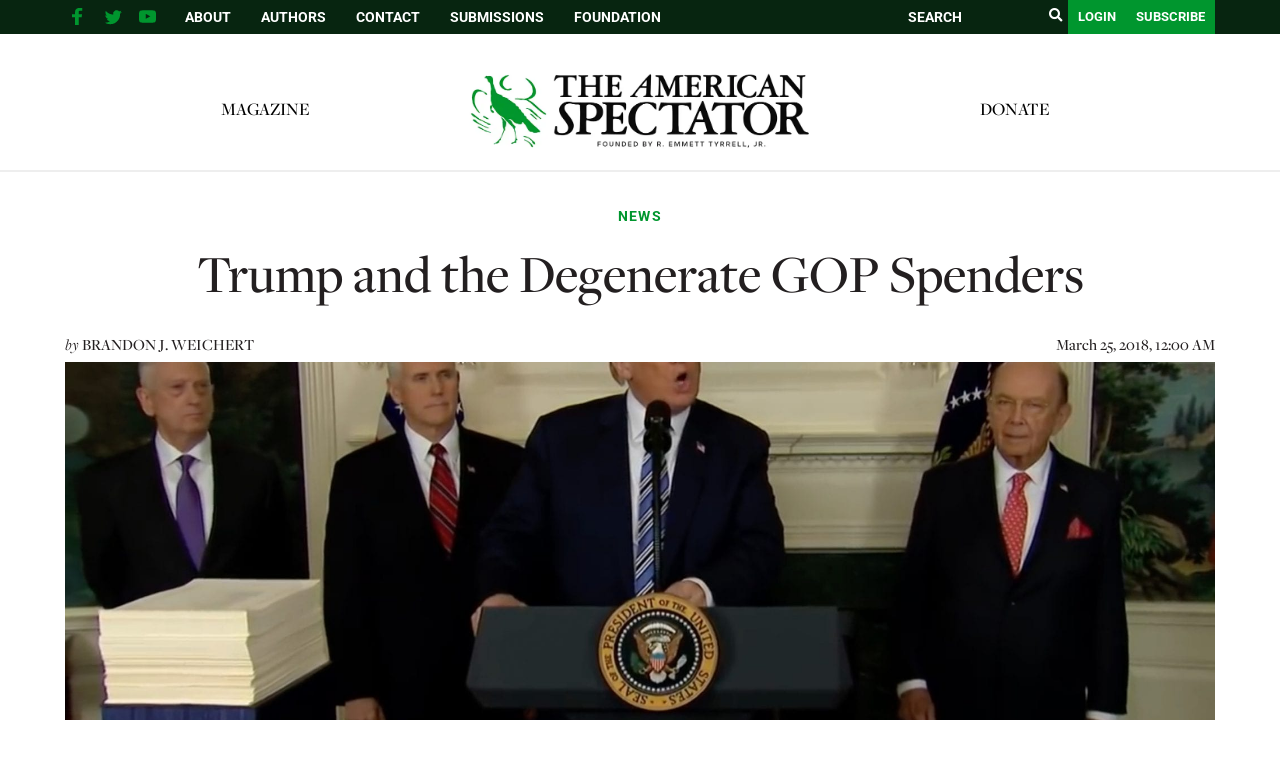

--- FILE ---
content_type: text/html; charset=utf-8
request_url: https://disqus.com/embed/comments/?base=default&f=spectator-org&t_u=https%3A%2F%2Fspectator.org%2Ftrump-and-the-degenerate-gop-spenders%2F&t_d=Trump%20and%20the%20Degenerate%20GOP%20Spenders%20%7C%20The%20American%20Spectator%20%7C%20USA%20News%20and%20Politics&t_t=Trump%20and%20the%20Degenerate%20GOP%20Spenders%20%7C%20The%20American%20Spectator%20%7C%20USA%20News%20and%20Politics&s_o=default
body_size: 10882
content:
<!DOCTYPE html>

<html lang="en" dir="ltr" class="not-supported type-">

<head>
    <title>Disqus Comments</title>

    
    <meta name="viewport" content="width=device-width, initial-scale=1, maximum-scale=1, user-scalable=no">
    <meta http-equiv="X-UA-Compatible" content="IE=edge"/>

    <style>
        .alert--warning {
            border-radius: 3px;
            padding: 10px 15px;
            margin-bottom: 10px;
            background-color: #FFE070;
            color: #A47703;
        }

        .alert--warning a,
        .alert--warning a:hover,
        .alert--warning strong {
            color: #A47703;
            font-weight: bold;
        }

        .alert--error p,
        .alert--warning p {
            margin-top: 5px;
            margin-bottom: 5px;
        }
        
        </style>
    
    <style>
        
        html, body {
            overflow-y: auto;
            height: 100%;
        }
        

        #error {
            display: none;
        }

        .clearfix:after {
            content: "";
            display: block;
            height: 0;
            clear: both;
            visibility: hidden;
        }

        
    </style>

</head>
<body>
    

    
    <div id="error" class="alert--error">
        <p>We were unable to load Disqus. If you are a moderator please see our <a href="https://docs.disqus.com/help/83/"> troubleshooting guide</a>. </p>
    </div>

    
    <script type="text/json" id="disqus-forumData">{"session":{"canModerate":false,"audienceSyncVerified":false,"canReply":true,"mustVerify":false,"recaptchaPublicKey":"6LfHFZceAAAAAIuuLSZamKv3WEAGGTgqB_E7G7f3","mustVerifyEmail":false},"forum":{"aetBannerConfirmation":null,"founder":"237251911","twitterName":null,"commentsLinkOne":"1 Comment","guidelines":null,"disableDisqusBrandingOnPolls":false,"commentsLinkZero":"0 Comments","disableDisqusBranding":false,"id":"spectator-org","createdAt":"2017-01-02T22:00:57.105989","category":"News","aetBannerEnabled":false,"aetBannerTitle":null,"raw_guidelines":null,"initialCommentCount":null,"votingType":null,"daysUnapproveNewUsers":null,"installCompleted":true,"moderatorBadgeText":"","commentPolicyText":null,"aetEnabled":false,"channel":null,"sort":4,"description":null,"organizationHasBadges":true,"newPolicy":true,"raw_description":null,"customFont":null,"language":"en","adsReviewStatus":1,"commentsPlaceholderTextEmpty":null,"daysAlive":0,"forumCategory":{"date_added":"2016-01-28T01:54:31","id":7,"name":"News"},"linkColor":null,"colorScheme":"auto","pk":"4802118","commentsPlaceholderTextPopulated":null,"permissions":{},"commentPolicyLink":null,"aetBannerDescription":null,"favicon":{"permalink":"https://disqus.com/api/forums/favicons/spectator-org.jpg","cache":"//a.disquscdn.com/1768293611/images/favicon-default.png"},"name":"The American Spectator","commentsLinkMultiple":"{num} Comments","settings":{"threadRatingsEnabled":false,"adsDRNativeEnabled":false,"behindClickEnabled":false,"disable3rdPartyTrackers":false,"adsVideoEnabled":false,"adsProductVideoEnabled":false,"adsPositionBottomEnabled":false,"ssoRequired":false,"contextualAiPollsEnabled":false,"unapproveLinks":true,"adsPositionRecommendationsEnabled":false,"adsEnabled":false,"adsProductLinksThumbnailsEnabled":false,"hasCustomAvatar":false,"organicDiscoveryEnabled":true,"adsProductDisplayEnabled":false,"adsProductLinksEnabled":false,"audienceSyncEnabled":false,"threadReactionsEnabled":true,"linkAffiliationEnabled":true,"adsPositionAiPollsEnabled":false,"disableSocialShare":false,"adsPositionTopEnabled":false,"adsProductStoriesEnabled":false,"sidebarEnabled":false,"adultContent":false,"allowAnonVotes":false,"gifPickerEnabled":false,"mustVerify":true,"badgesEnabled":false,"mustVerifyEmail":true,"allowAnonPost":true,"unapproveNewUsersEnabled":false,"mediaembedEnabled":false,"aiPollsEnabled":false,"userIdentityDisabled":false,"adsPositionPollEnabled":false,"discoveryLocked":false,"validateAllPosts":false,"adsSettingsLocked":false,"isVIP":false,"adsPositionInthreadEnabled":false},"organizationId":3602147,"typeface":"auto","url":"https://spectator.org/","daysThreadAlive":0,"avatar":{"small":{"permalink":"https://disqus.com/api/forums/avatars/spectator-org.jpg?size=32","cache":"//a.disquscdn.com/1768293611/images/noavatar32.png"},"large":{"permalink":"https://disqus.com/api/forums/avatars/spectator-org.jpg?size=92","cache":"//a.disquscdn.com/1768293611/images/noavatar92.png"}},"signedUrl":"https://disq.us/?url=https%3A%2F%2Fspectator.org%2F&key=neI1m1Cy3F7KFXgZZYACnA"}}</script>

    <div id="postCompatContainer"><div class="comment__wrapper"><div class="comment__name clearfix"><img class="comment__avatar" src="https://c.disquscdn.com/uploads/users/7239/972/avatar92.jpg?1438074694" width="32" height="32" /><strong><a href="">22</a></strong> &bull; 7 years ago
        </div><div class="comment__content"><p>I am not going to give up on President Trump as he is still the best choice we have, but signing the omnibus spending CR is very depressing and it wasn't the first bad spending bill that he signed.  The President got rolled and the Deep State Swamp won big league.  Swamp creatures live off of wasteful government spending and they just got a major upgrade.  We got nothing.  While the US has foreign enemies, our biggest threat comes from within from the totalitarian left and government feeding rent-seekers.  This spending bill is a big loss for honest government and personal freedom. The Swamp and the spending crisis won't be dealt with until our side is willing to face down a phony "government shutdown."  President Coolidge was right when he said that 90% of the people who lobby government are seeking something they shouldn't get.  Our government doesn't say no to organized interest groups.  It only says no to freedom-loving, self-reliant Americans.</p></div></div><div class="comment__wrapper"><div class="comment__name clearfix"><img class="comment__avatar" src="https://c.disquscdn.com/uploads/users/6213/5235/avatar92.jpg?1438272894" width="32" height="32" /><strong><a href="">E. +Goldstein</a></strong> &bull; 7 years ago
        </div><div class="comment__content"><p>The Deep State leaders,Ryan and McConnell, assembled in one package all the bacon that every Congressman, Senator, lobbyist, bureaucrat and the assorted other DC prostitutes  ever imagined.  This guaranteed the votes to override a veto.   Then the corrupt pair slithered up to Trump and dared him to veto it knowing the deep state would override his veto.</p><p>This is the deep state in all its ugly corruption sticking it to every person who voted for Trump.</p></div></div><div class="comment__wrapper"><div class="comment__name clearfix"><img class="comment__avatar" src="//a.disquscdn.com/1768293611/images/noavatar92.png" width="32" height="32" /><strong><a href="">Guest</a></strong> &bull; 7 years ago
        </div><div class="comment__content"></div></div><div class="comment__wrapper"><div class="comment__name clearfix"><img class="comment__avatar" src="https://c.disquscdn.com/uploads/users/6213/5235/avatar92.jpg?1438272894" width="32" height="32" /><strong><a href="">E. +Goldstein</a></strong> &bull; 7 years ago
        </div><div class="comment__content"><p>What makes you think it would have been only 20?  This was McConnell's bill and had his support.</p></div></div><div class="comment__wrapper"><div class="comment__name clearfix"><img class="comment__avatar" src="https://c.disquscdn.com/uploads/users/10202/8912/avatar92.jpg?1413741871" width="32" height="32" /><strong><a href="">Robert Knox</a></strong> &bull; 7 years ago
        </div><div class="comment__content"><p>"The Progressives' Achilles' Heel" at <a href="http://disq.us/url?url=http%3A%2F%2Fwww.scragged.com%2Farticles%2Fthe-progressives-achilles-heel%3Ad-rrrkM7H575zF6t0hGOZlmtYrA&amp;cuid=4802118" rel="nofollow noopener" target="_blank" title="http://www.scragged.com/articles/the-progressives-achilles-heel">http://www.scragged.com/art...</a> points out that our ruling elites have become so corrupt and steal so much of our resources that government can't really do anything constructive.  Over time, this will destroy our economy and take down our society.</p><p>No democracy survives once the electorate finds they can vote themselves benefits from the public treasury.</p><p>Too much government spending is self-correcting - the cancer kills the patient and they both die.  The Amazon book at <a href="http://disq.us/url?url=http%3A%2F%2Famzn.to%2F1KQXwhN%3ADFVNtcgAtfD1n9aCQwm0W3Vsgzk&amp;cuid=4802118" rel="nofollow noopener" target="_blank" title="http://amzn.to/1KQXwhN">http://amzn.to/1KQXwhN</a> points out that society collapses when government costs more than taxpayers can afford and gives some solutions.  Spending will be cut, either the hard way through politics or the very hard way through collapse.</p><p>In surgery, all bleeding stops.  The goal is that it stop before the patient dies, but our swamp creatures live off our blood and want it to keep coming.</p><p>"Big Bird Budget" at <a href="http://disq.us/url?url=http%3A%2F%2Fwww.scragged.com%2Farticles%2Fbig-bird-and-balanced-budgets%3AlJqlyIRGxuePR_mdCSehZIrGL2A&amp;cuid=4802118" rel="nofollow noopener" target="_blank" title="http://www.scragged.com/articles/big-bird-and-balanced-budgets">http://www.scragged.com/art...</a> shows that if we can't even cut Big Bird, which is owned by a company that pays its boss a million per year, we can't cut anything through the political process.</p><p>A crash is inevitable unless we cut government overhead.</p><p>~ 500 BC, the Chinese sage Confucius listed 4 rules for order in society.</p><p>When the Chinese followed his rules, they prospered.  When government cost too much, society fell apart into civil war or foreign invasion.  This "Confucian cycle" of prosperity, government greed, collapse, anarchy, and restoration has been documented many times in Chinese history.  American policies are taking us down into the Confucian abyss which will reset the bureaucracy, kill off people who can't support themselves, and start over, but many will die in the resulting chaos.</p></div></div><div class="comment__wrapper"><div class="comment__name clearfix"><img class="comment__avatar" src="https://c.disquscdn.com/uploads/users/4787/9374/avatar92.jpg?1438241111" width="32" height="32" /><strong><a href="">Dodo</a></strong> &bull; 7 years ago
        </div><div class="comment__content"><p>A debt laden person has no debt problem until the day he can borrow no more. That suddenly come reckoning catches him by surprise but no surprise at all.</p></div></div><div class="comment__wrapper"><div class="comment__name clearfix"><img class="comment__avatar" src="https://c.disquscdn.com/uploads/users/5321/7581/avatar92.jpg?1524506674" width="32" height="32" /><strong><a href="">Joe DeCaro</a></strong> &bull; 7 years ago
        </div><div class="comment__content"><p>That's already happened to Trump after NY banks stopped lending to the self proclaimed "king of debt."<br>And it's obvious that he still hasn't learned his lesson.</p></div></div><div class="comment__wrapper"><div class="comment__name clearfix"><img class="comment__avatar" src="https://c.disquscdn.com/uploads/users/1149/6134/avatar92.jpg?1385076475" width="32" height="32" /><strong><a href="">SUBVET</a></strong> &bull; 7 years ago
        </div><div class="comment__content"><p>back-up your claim....</p></div></div><div class="comment__wrapper"><div class="comment__name clearfix"><img class="comment__avatar" src="https://c.disquscdn.com/uploads/users/5321/7581/avatar92.jpg?1524506674" width="32" height="32" /><strong><a href="">Joe DeCaro</a></strong> &bull; 7 years ago
        </div><div class="comment__content"><p>Don't you read newspapers?</p><p>"... As long as he refuses to release his tax returns, we'll never know how much he's worth, or whether his assets even exceed his liabilities. We do know this: His financial disclosures reveal he owes lenders hundreds of millions of dollars, and for years now, it has been nearly impossible for him to get a loan for any of his real estate ventures...</p><p>"Deutsche Bank is an exception. The big German bank became Trump's lifeline after U.S. lenders turned against him following a string of hotel and casino bankruptcies in the 1990s...."</p><p><a href="http://disq.us/url?url=http%3A%2F%2Fthehill.com%2Fblogs%2Fpundits-blog%2Ffinance%2F347624-american-banks-dont-support-trump-voters-soon-wont-either%3AT6j_WYhbb6_Is8OmoGzuVF4qkzc&amp;cuid=4802118" rel="nofollow noopener" target="_blank" title="http://thehill.com/blogs/pundits-blog/finance/347624-american-banks-dont-support-trump-voters-soon-wont-either">http://thehill.com/blogs/pu...</a></p><p>If U.S. lenders are financially backing Trump, why is he dealing with foreign banks?</p></div></div><div class="comment__wrapper"><div class="comment__name clearfix"><img class="comment__avatar" src="https://c.disquscdn.com/uploads/users/13570/1836/avatar92.jpg?1437106596" width="32" height="32" /><strong><a href="">brindle</a></strong> &bull; 7 years ago
        </div><div class="comment__content"><p>The spending is Brobdingnagian.  Obscene.  Loathsomely irresponsible.  And as corrupt as a Mexican Police station.  Sickening actually.  This country is so hosed.  Thanks a lot scumbags.</p></div></div><div class="comment__wrapper"><div class="comment__name clearfix"><img class="comment__avatar" src="https://c.disquscdn.com/uploads/users/8856/5430/avatar92.jpg?1388471642" width="32" height="32" /><strong><a href="">Keith W. Brown</a></strong> &bull; 7 years ago
        </div><div class="comment__content"><p>The Donald just ended his presidency as well as any future hope for his agenda by signing this terrible bill. We might as well have hil or o in office now. End of story.</p></div></div><div class="comment__wrapper"><div class="comment__name clearfix"><img class="comment__avatar" src="https://c.disquscdn.com/uploads/users/10024/8582/avatar92.jpg?1438284838" width="32" height="32" /><strong><a href="">bronx61</a></strong> &bull; 7 years ago
        </div><div class="comment__content"><p>Trump has just made his own impeachment far more likely, because the Democrats are now more likely to win the House in November.  After impeachment will come a Senate trial, which will be the circus of the century, and you can bet that it won't be witness-free like Clinton's faux-trial.  In fact, certain Republican Senators -- Graham, Collins, Sass, etc., --  will fall all over themselves to be the next James Bakers and act as The Statesman beloved of the MSM who convinced Trump to either resign or, at least, not run for re-election come 2020.  After that, the GOP can more openly play its chosen role of Genteel Losers while the permanently dominant Democrats "radically transform" America into the authoritarian, debt-ridden, Third World-style sh**hole Obama and his fellow Alinskyites  have intended all along.  Thanks a lot, Trump!</p></div></div><div class="comment__wrapper"><div class="comment__name clearfix"><img class="comment__avatar" src="https://c.disquscdn.com/uploads/users/3068/7650/avatar92.jpg?1345188558" width="32" height="32" /><strong><a href="">msher_1</a></strong> &bull; 7 years ago
        </div><div class="comment__content"><p>So he couldn't withstand combined onslaught of entire Congress (well actually 2/3 of House GOP and 1/2 Senate GOP plus all Dems), which was willing to destroy military to bring him down. (Where were Pence and Mulvaney as bill was shaping up?)  Just as he has geared up to face N. Korea and Iran. Instead of turning in fury on Ryan and McConnell and rest of GOP, we turn on.....Trump???? Veto? It would have been overridden. He got rolled. He will fix what he can - may not spend the money, he may be able to use funds fron Defensevpotion.  And he'll control the process next time.</p><p>If we do turn on him, we don't deserve him - the only man who has delivered anything to us. And no, Cruz would not deliver anything even if he was electable.</p></div></div><div class="comment__wrapper"><div class="comment__name clearfix"><img class="comment__avatar" src="https://c.disquscdn.com/uploads/users/2490/9652/avatar92.jpg?1347894469" width="32" height="32" /><strong><a href="">bobby poon</a></strong> &bull; 7 years ago
        </div><div class="comment__content"><p>Does anyone seriously think when the dems take the House in'18 the money for the Wall or military will still be there?</p></div></div><div class="comment__wrapper"><div class="comment__name clearfix"><img class="comment__avatar" src="https://c.disquscdn.com/uploads/users/24/9534/avatar92.jpg?1281549414" width="32" height="32" /><strong><a href="">Dustoff</a></strong> &bull; 7 years ago
        </div><div class="comment__content"><p>Nope... Yet the Reps should stop helping the dems to win.</p></div></div><div class="comment__wrapper"><div class="comment__name clearfix"><img class="comment__avatar" src="https://c.disquscdn.com/uploads/users/2372/4649/avatar92.jpg?1488041253" width="32" height="32" /><strong><a href="">Perscival</a></strong> &bull; 7 years ago
        </div><div class="comment__content"><p>Funded: A border 'Fence' -not Wall-  for a small distance. What a deal.</p></div></div><div class="comment__wrapper"><div class="comment__name clearfix"><img class="comment__avatar" src="https://c.disquscdn.com/uploads/users/13627/2589/avatar92.jpg?1435760032" width="32" height="32" /><strong><a href="">Guy</a></strong> &bull; 7 years ago
        </div><div class="comment__content"><p>"The Degenerate GOPe".  How on God's good Earth could they have sent this up to him??????<br>There lies the problem. They torpedoed him. And him like a sucker fell for it (ala George HW Bush). Ryan and McDonnell are nothing but sanctimonious cowards.<br>The Congress has a Constitutional mandate to provide a budget every year not this crappy Bamster continuing resolution pile of dung. If Trump had phrased this argument as such - returning to the Constitution - he would have been supported. I expected more from Ryan and this is what we get. Trump should have vetoed. All we get are disappointments.</p></div></div><div class="comment__wrapper"><div class="comment__name clearfix"><img class="comment__avatar" src="https://c.disquscdn.com/uploads/users/914/6693/avatar92.jpg?1429155834" width="32" height="32" /><strong><a href="">TexasView</a></strong> &bull; 7 years ago
        </div><div class="comment__content"><p>There is no "next time". Carpe diem Mr. President, carpe diem. But you gave in the milquetoast cowardice sign of the GOP- to the McConnell, McCain, Ryan, et al. Those with no conviction and even less courage to both listen to voters and carry though to meet their needs. Instead it's Chamber of Commerce and Koch Bros pulling the puppet strings. The Dems  are even worse - sucking up to radical, racist groups that have nothing positive to contribute to this country,. BUT - we had Gen. Mattis, that butt-kicking, I fear nobody basterd whining to the Pres. that he had to sign to get all that money. BS - Mr. Pres. we don't need a millioin ships, or anything like that. Cut it back, stop putting us in every GD overseas conflict. Get out of the middle east, Afghanistan and every other ____stan. Let them fight their battles. Let their young die. Save our lives abd $$ for where it matters most. Cut 1 new aircraft carrier would pay for a wall. You want defense, you based this cowardly pathetic action on "defense" - but you don't really understand, nor does Mattis, what DEFENSE really is.</p></div></div><div class="comment__wrapper"><div class="comment__name clearfix"><img class="comment__avatar" src="//a.disquscdn.com/1768293611/images/noavatar92.png" width="32" height="32" /><strong><a href="">SPECTATOR 2018</a></strong> &bull; 7 years ago
        </div><div class="comment__content"><p>Article IV, Section 4 of the U.S. Constitution. "The United States shall guarantee to every State in this Union a Republican Form of Government, and shall protect each of them against invasion.."<br>But we are not being protected against invasion. The government is aiding and abetting the invasion by millions of enemies.</p></div></div><div class="comment__wrapper"><div class="comment__name clearfix"><img class="comment__avatar" src="https://c.disquscdn.com/uploads/users/914/6693/avatar92.jpg?1429155834" width="32" height="32" /><strong><a href="">TexasView</a></strong> &bull; 7 years ago
        </div><div class="comment__content"><p>The govt. will only call an "invasion" if Schumer and the left say they can. NObody in the GOP has the guts to do so.</p></div></div><div class="comment__wrapper"><div class="comment__name clearfix"><img class="comment__avatar" src="https://c.disquscdn.com/uploads/users/3377/8099/avatar92.jpg?1443219418" width="32" height="32" /><strong><a href="">orenv</a></strong> &bull; 7 years ago
        </div><div class="comment__content"><p>Who is going to vote for Trump because he signed this bill?  Who was it that this bill made the difference for?  And this goes for the supposed Republicans too.  Time is running out.</p></div></div><div class="comment__wrapper"><div class="comment__name clearfix"><img class="comment__avatar" src="//a.disquscdn.com/1768293611/images/noavatar92.png" width="32" height="32" /><strong><a href="">Dianne S</a></strong> &bull; 7 years ago
        </div><div class="comment__content"><p>I love watching Trump supporters filled with angst.  Pass the popcorn!</p></div></div><div class="comment__wrapper"><div class="comment__name clearfix"><img class="comment__avatar" src="https://c.disquscdn.com/uploads/users/13570/1836/avatar92.jpg?1437106596" width="32" height="32" /><strong><a href="">brindle</a></strong> &bull; 7 years ago
        </div><div class="comment__content"><p>I suspect that you are watching Constitutional Conservatives filled with angst.  And you love it.  Pray tell what that says about you?</p></div></div><div class="comment__wrapper"><div class="comment__name clearfix"><img class="comment__avatar" src="https://c.disquscdn.com/uploads/users/24/9534/avatar92.jpg?1281549414" width="32" height="32" /><strong><a href="">Dustoff</a></strong> &bull; 7 years ago
        </div><div class="comment__content"><p>Yet when O-dumber was killing your party. You loons blamed the Reps.</p></div></div><div class="comment__wrapper"><div class="comment__name clearfix"><img class="comment__avatar" src="//a.disquscdn.com/1768293611/images/noavatar92.png" width="32" height="32" /><strong><a href="">Johnbarleycorn</a></strong> &bull; 7 years ago
        </div><div class="comment__content"><p>Where's Warren Harding when you need him?</p></div></div><div class="comment__wrapper"><div class="comment__name clearfix"><img class="comment__avatar" src="//a.disquscdn.com/1768293611/images/noavatar92.png" width="32" height="32" /><strong><a href="">SPECTATOR 2018</a></strong> &bull; 7 years ago
        </div><div class="comment__content"><p>Why did AmSpec bury this story after one day?</p></div></div><div class="comment__wrapper"><div class="comment__name clearfix"><img class="comment__avatar" src="https://c.disquscdn.com/uploads/users/3121/8156/avatar92.jpg?1433706013" width="32" height="32" /><strong><a href="">ChuSez</a></strong> &bull; 7 years ago
        </div><div class="comment__content"><p>The Republicans control Congress and the Presidency.<br>Isn’t spending supposed to go down?<br>Shouldn’t Federal Deficits be getting smaller?</p><p>Unless,  of course,  the Republicans are a bunch of forked tounged liars and hypocrites.....</p></div></div><div class="comment__wrapper"><div class="comment__name clearfix"><img class="comment__avatar" src="https://c.disquscdn.com/uploads/users/8930/9101/avatar92.jpg?1388951589" width="32" height="32" /><strong><a href="">AIDAN DOWNEY</a></strong> &bull; 7 years ago
        </div><div class="comment__content"><p>think about it.... every hear of a govt. agency or program ask for LESS money?</p></div></div><div class="comment__wrapper"><div class="comment__name clearfix"><img class="comment__avatar" src="https://c.disquscdn.com/uploads/users/6438/6068/avatar92.jpg?1445487805" width="32" height="32" /><strong><a href="">jdondet</a></strong> &bull; 7 years ago
        </div><div class="comment__content"><p>I'd like to argue with the gist of this article but I can't. I would, however, add this much. It ain't just Trump here. It is the whole crooked GOP that passed this monstrosity here.</p></div></div><div class="comment__wrapper"><div class="comment__name clearfix"><img class="comment__avatar" src="//a.disquscdn.com/1768293611/images/noavatar92.png" width="32" height="32" /><strong><a href="">Guest</a></strong> &bull; 7 years ago
        </div><div class="comment__content"></div></div><div class="comment__wrapper"><div class="comment__name clearfix"><img class="comment__avatar" src="https://c.disquscdn.com/uploads/users/3121/8156/avatar92.jpg?1433706013" width="32" height="32" /><strong><a href="">ChuSez</a></strong> &bull; 7 years ago
        </div><div class="comment__content"><p>I’m guessing not.<br>But don’t be too hard on them,  the gradual realization that Trump played them for suckers is going to be hard for them to accept.<br>In a very real sense,  they’ve been victimized by Trump too.</p></div></div><div class="comment__wrapper"><div class="comment__name clearfix"><img class="comment__avatar" src="https://c.disquscdn.com/uploads/users/24/9534/avatar92.jpg?1281549414" width="32" height="32" /><strong><a href="">Dustoff</a></strong> &bull; 7 years ago
        </div><div class="comment__content"><p>Has anyone seen the pictures in DC after the kids scream event?</p><p>As usual, they left the city "trashed"     Typical of libs</p></div></div><div class="comment__wrapper"><div class="comment__name clearfix"><img class="comment__avatar" src="https://c.disquscdn.com/uploads/users/3418/7736/avatar92.jpg?1487504988" width="32" height="32" /><strong><a href="">The  Avenger loves Winning</a></strong> &bull; 7 years ago
        </div><div class="comment__content"><p>There is no way to justify signing this generational theft bill. Once again those who promised to rein in Federal Government spending have shown no backbone for doing so.Every scoundrel who voted for this monstrosity needs to be run out of town on a rail. Being the compassionate person that I am I will forego the tarring and feathering that should accompany it.</p></div></div><div class="comment__wrapper"><div class="comment__name clearfix"><img class="comment__avatar" src="https://c.disquscdn.com/uploads/users/4217/1375/avatar92.jpg?1384866454" width="32" height="32" /><strong><a href="">Western</a></strong> &bull; 7 years ago
        </div><div class="comment__content"><p>It makes no sense.  There must be something else.  Some imminent military threat that needs the immediate injection of funds to the military, despite the cost.  The wargames people reviewed the status of our warplanes and tired troops and missing ships and figured we can't do the deed.  There has to be something.<br>In the meantime, I'm voting any incumbent out of office.</p></div></div><div class="comment__wrapper"><div class="comment__name clearfix"><img class="comment__avatar" src="//a.disquscdn.com/1768293611/images/noavatar92.png" width="32" height="32" /><strong><a href="">Guest</a></strong> &bull; 7 years ago
        </div><div class="comment__content"></div></div><div class="comment__wrapper"><div class="comment__name clearfix"><img class="comment__avatar" src="https://c.disquscdn.com/uploads/users/8150/3332/avatar92.jpg?1438290020" width="32" height="32" /><strong><a href="">Al Adab</a></strong> &bull; 7 years ago
        </div><div class="comment__content"><p>Indeed so. Have we once again, as in 1978, reached the point where Movement Conservatives, the Tea Party, the Freedom Caucus, need to consider whether there is any value in remaining within the GOP. The party has betrayed the Movement at every turn and we need to consider if there remains any value in association with the GOP.</p></div></div><div class="comment__wrapper"><div class="comment__name clearfix"><img class="comment__avatar" src="https://c.disquscdn.com/uploads/users/13570/1836/avatar92.jpg?1437106596" width="32" height="32" /><strong><a href="">brindle</a></strong> &bull; 7 years ago
        </div><div class="comment__content"><p>Note the efforts to emasculate or destroy the Tea Party and Freedom Caucus at every juncture.</p></div></div><div class="comment__wrapper"><div class="comment__name clearfix"><img class="comment__avatar" src="//a.disquscdn.com/1768293611/images/noavatar92.png" width="32" height="32" /><strong><a href="">SPECTATOR 2018</a></strong> &bull; 7 years ago
        </div><div class="comment__content"><p>90 House and 24 Senate Republicans voted against.  They need to rise up and throw Ryan and McConnell out.</p></div></div><div class="comment__wrapper"><div class="comment__name clearfix"><img class="comment__avatar" src="https://c.disquscdn.com/uploads/users/24/9534/avatar92.jpg?1281549414" width="32" height="32" /><strong><a href="">Dustoff</a></strong> &bull; 7 years ago
        </div><div class="comment__content"><p>So true</p></div></div><div class="comment__wrapper"><div class="comment__name clearfix"><img class="comment__avatar" src="https://c.disquscdn.com/uploads/users/16836/6019/avatar92.jpg?1440706750" width="32" height="32" /><strong><a href="">Born on the 4th of July ✓ᵀᴿᵁᴹᴾ</a></strong> &bull; 7 years ago
        </div><div class="comment__content"><p>The blame for all this can be laid at the feet of RyanO,McConnell and Trump.</p></div></div><div class="comment__wrapper"><div class="comment__name clearfix"><img class="comment__avatar" src="//a.disquscdn.com/1768293611/images/noavatar92.png" width="32" height="32" /><strong><a href="">ltjgdougroberts</a></strong> &bull; 7 years ago
        </div><div class="comment__content"><p>I hate the GOP.  We need an alternative.</p></div></div><div class="comment__wrapper"><div class="comment__name clearfix"><img class="comment__avatar" src="//a.disquscdn.com/1768293611/images/noavatar92.png" width="32" height="32" /><strong><a href="">Space Jockey</a></strong> &bull; 7 years ago
        </div><div class="comment__content"><p>What happened in 1978?</p></div></div><div class="comment__wrapper"><div class="comment__name clearfix"><img class="comment__avatar" src="https://c.disquscdn.com/uploads/users/8148/8531/avatar92.jpg?1438269437" width="32" height="32" /><strong><a href="">Vern Crisler</a></strong> &bull; 7 years ago
        </div><div class="comment__content"><p>I was disappointed that Trump didn't veto this bill, but I have nothing but loathing for the Republicans who put this piece of trash legislation in front of Trump.  Trump has been fighting at the front line now for more than a year, with no help from Republicans.  What happens when the MAGA warrior has a moment of weakness?  Where are the Republicans who have his back, who could warn him when he's about to go off the cliff?  They are nowhere to be found.</p><p>While I don't think Trump has permanently damaged his brand with the base, he has greatly disappointed them.  One or two more disastrous presidential decisions like this, and the base will abandon him forever and start looking for someone else in 2020.</p><p>And finally, who the hell is advising Trump?  Whoever they are, they should be ashamed of themselves.  They have failed their leader, and the best thing for them to do right now is to resign.  They have come close to turning the once great ship Trump into the sunken Titanic.</p></div></div><div class="comment__wrapper"><div class="comment__name clearfix"><img class="comment__avatar" src="//a.disquscdn.com/1768293611/images/noavatar92.png" width="32" height="32" /><strong><a href="">SPECTATOR 2018</a></strong> &bull; 7 years ago
        </div><div class="comment__content"><p>House Republicans have helped Trump tremendously by investigations exposing the Deep State attempts to destroy him. 90 House Republicans voted against this bill. So Trump betrayed the very people who have defended him in Congress. What a disaster !!!</p></div></div><div class="comment__wrapper"><div class="comment__name clearfix"><img class="comment__avatar" src="https://c.disquscdn.com/uploads/users/5013/3160/avatar92.jpg?1538086080" width="32" height="32" /><strong><a href="">Frank Natoli</a></strong> &bull; 7 years ago
        </div><div class="comment__content"><p>I miss Newt Gingrich.<br>Gingrich got more accomplished with a Republican Congress and a Democrat President including, probably for the last time in our life times, a balanced budget, than this pathetic group of Democrats in Republican clothing do with a Republican President.<br>To Hell with Ryan and McConnell.</p></div></div><div class="comment__wrapper"><div class="comment__name clearfix"><img class="comment__avatar" src="https://c.disquscdn.com/uploads/users/16836/6019/avatar92.jpg?1440706750" width="32" height="32" /><strong><a href="">Born on the 4th of July ✓ᵀᴿᵁᴹᴾ</a></strong> &bull; 7 years ago
        </div><div class="comment__content"><p>I think your analysis is correct!</p><p>My only question is what happened to Trump so that he caved? Was it Mattis?</p></div></div><div class="comment__wrapper"><div class="comment__name clearfix"><img class="comment__avatar" src="//a.disquscdn.com/1768293611/images/noavatar92.png" width="32" height="32" /><strong><a href="">Guest</a></strong> &bull; 7 years ago
        </div><div class="comment__content"></div></div><div class="comment__wrapper"><div class="comment__name clearfix"><img class="comment__avatar" src="https://c.disquscdn.com/uploads/users/24/9534/avatar92.jpg?1281549414" width="32" height="32" /><strong><a href="">Dustoff</a></strong> &bull; 7 years ago
        </div><div class="comment__content"><p>There is NO welfare program for our Armed Forces. Thanks to O-dumber, they have been beaten down and worn out. Many of our planes can't even fly.</p></div></div><div class="comment__wrapper"><div class="comment__name clearfix"><img class="comment__avatar" src="//a.disquscdn.com/1768293611/images/noavatar92.png" width="32" height="32" /><strong><a href="">Guest</a></strong> &bull; 7 years ago
        </div><div class="comment__content"></div></div><div class="comment__wrapper"><div class="comment__name clearfix"><img class="comment__avatar" src="//a.disquscdn.com/1768293611/images/noavatar92.png" width="32" height="32" /><strong><a href="">ltjgdougroberts</a></strong> &bull; 7 years ago
        </div><div class="comment__content"><p>Nobody read this POS.  Nobody.  No one person can know what is  in there.  Its a disgrace, and all involved should be tarred and feathered, and run out of town on a rail.  Until they are more afraid of us than we are of them, nothing changes.  Nothing.</p></div></div></div>


    <div id="fixed-content"></div>

    
        <script type="text/javascript">
          var embedv2assets = window.document.createElement('script');
          embedv2assets.src = 'https://c.disquscdn.com/embedv2/latest/embedv2.js';
          embedv2assets.async = true;

          window.document.body.appendChild(embedv2assets);
        </script>
    



    
</body>
</html>


--- FILE ---
content_type: text/html; charset=utf-8
request_url: https://www.google.com/recaptcha/api2/aframe
body_size: 268
content:
<!DOCTYPE HTML><html><head><meta http-equiv="content-type" content="text/html; charset=UTF-8"></head><body><script nonce="LmHuYVJFgC7T99kApr3D8Q">/** Anti-fraud and anti-abuse applications only. See google.com/recaptcha */ try{var clients={'sodar':'https://pagead2.googlesyndication.com/pagead/sodar?'};window.addEventListener("message",function(a){try{if(a.source===window.parent){var b=JSON.parse(a.data);var c=clients[b['id']];if(c){var d=document.createElement('img');d.src=c+b['params']+'&rc='+(localStorage.getItem("rc::a")?sessionStorage.getItem("rc::b"):"");window.document.body.appendChild(d);sessionStorage.setItem("rc::e",parseInt(sessionStorage.getItem("rc::e")||0)+1);localStorage.setItem("rc::h",'1769395824155');}}}catch(b){}});window.parent.postMessage("_grecaptcha_ready", "*");}catch(b){}</script></body></html>

--- FILE ---
content_type: application/javascript
request_url: https://vd.trinitymedia.ai/trinity-player/tts-player/20260122_6998868e8843a899b031ed0ad45cbb7253dd1b95/trinity-injector-script.js
body_size: 84114
content:
(function(){var __webpack_modules__={322:function(e,t){"use strict";t.A={CUSTOM_DEPART_EVENT:"trinityDepartFireEvent"}},369:function(e,t,r){var n=r(2092),o=r(9626),i=r(9925),a=r(6809),u=r(4385);function c(e){var t=-1,r=null==e?0:e.length;for(this.clear();++t<r;){var n=e[t];this.set(n[0],n[1])}}c.prototype.clear=n,c.prototype.delete=o,c.prototype.get=i,c.prototype.has=a,c.prototype.set=u,e.exports=c},523:function(e,t,r){var n,o,i,a,u;n=r(9919),o=r(1987).utf8,i=r(7634),a=r(1987).bin,(u=function(e,t){e.constructor==String?e=t&&"binary"===t.encoding?a.stringToBytes(e):o.stringToBytes(e):i(e)?e=Array.prototype.slice.call(e,0):Array.isArray(e)||e.constructor===Uint8Array||(e=e.toString());for(var r=n.bytesToWords(e),c=8*e.length,s=1732584193,l=-271733879,f=-1732584194,p=271733878,d=0;d<r.length;d++)r[d]=16711935&(r[d]<<8|r[d]>>>24)|4278255360&(r[d]<<24|r[d]>>>8);r[c>>>5]|=128<<c%32,r[14+(c+64>>>9<<4)]=c;var y=u._ff,h=u._gg,m=u._hh,v=u._ii;for(d=0;d<r.length;d+=16){var b=s,g=l,_=f,w=p;s=y(s,l,f,p,r[d+0],7,-680876936),p=y(p,s,l,f,r[d+1],12,-389564586),f=y(f,p,s,l,r[d+2],17,606105819),l=y(l,f,p,s,r[d+3],22,-1044525330),s=y(s,l,f,p,r[d+4],7,-176418897),p=y(p,s,l,f,r[d+5],12,1200080426),f=y(f,p,s,l,r[d+6],17,-1473231341),l=y(l,f,p,s,r[d+7],22,-45705983),s=y(s,l,f,p,r[d+8],7,1770035416),p=y(p,s,l,f,r[d+9],12,-1958414417),f=y(f,p,s,l,r[d+10],17,-42063),l=y(l,f,p,s,r[d+11],22,-1990404162),s=y(s,l,f,p,r[d+12],7,1804603682),p=y(p,s,l,f,r[d+13],12,-40341101),f=y(f,p,s,l,r[d+14],17,-1502002290),s=h(s,l=y(l,f,p,s,r[d+15],22,1236535329),f,p,r[d+1],5,-165796510),p=h(p,s,l,f,r[d+6],9,-1069501632),f=h(f,p,s,l,r[d+11],14,643717713),l=h(l,f,p,s,r[d+0],20,-373897302),s=h(s,l,f,p,r[d+5],5,-701558691),p=h(p,s,l,f,r[d+10],9,38016083),f=h(f,p,s,l,r[d+15],14,-660478335),l=h(l,f,p,s,r[d+4],20,-405537848),s=h(s,l,f,p,r[d+9],5,568446438),p=h(p,s,l,f,r[d+14],9,-1019803690),f=h(f,p,s,l,r[d+3],14,-187363961),l=h(l,f,p,s,r[d+8],20,1163531501),s=h(s,l,f,p,r[d+13],5,-1444681467),p=h(p,s,l,f,r[d+2],9,-51403784),f=h(f,p,s,l,r[d+7],14,1735328473),s=m(s,l=h(l,f,p,s,r[d+12],20,-1926607734),f,p,r[d+5],4,-378558),p=m(p,s,l,f,r[d+8],11,-2022574463),f=m(f,p,s,l,r[d+11],16,1839030562),l=m(l,f,p,s,r[d+14],23,-35309556),s=m(s,l,f,p,r[d+1],4,-1530992060),p=m(p,s,l,f,r[d+4],11,1272893353),f=m(f,p,s,l,r[d+7],16,-155497632),l=m(l,f,p,s,r[d+10],23,-1094730640),s=m(s,l,f,p,r[d+13],4,681279174),p=m(p,s,l,f,r[d+0],11,-358537222),f=m(f,p,s,l,r[d+3],16,-722521979),l=m(l,f,p,s,r[d+6],23,76029189),s=m(s,l,f,p,r[d+9],4,-640364487),p=m(p,s,l,f,r[d+12],11,-421815835),f=m(f,p,s,l,r[d+15],16,530742520),s=v(s,l=m(l,f,p,s,r[d+2],23,-995338651),f,p,r[d+0],6,-198630844),p=v(p,s,l,f,r[d+7],10,1126891415),f=v(f,p,s,l,r[d+14],15,-1416354905),l=v(l,f,p,s,r[d+5],21,-57434055),s=v(s,l,f,p,r[d+12],6,1700485571),p=v(p,s,l,f,r[d+3],10,-1894986606),f=v(f,p,s,l,r[d+10],15,-1051523),l=v(l,f,p,s,r[d+1],21,-2054922799),s=v(s,l,f,p,r[d+8],6,1873313359),p=v(p,s,l,f,r[d+15],10,-30611744),f=v(f,p,s,l,r[d+6],15,-1560198380),l=v(l,f,p,s,r[d+13],21,1309151649),s=v(s,l,f,p,r[d+4],6,-145523070),p=v(p,s,l,f,r[d+11],10,-1120210379),f=v(f,p,s,l,r[d+2],15,718787259),l=v(l,f,p,s,r[d+9],21,-343485551),s=s+b>>>0,l=l+g>>>0,f=f+_>>>0,p=p+w>>>0}return n.endian([s,l,f,p])})._ff=function(e,t,r,n,o,i,a){var u=e+(t&r|~t&n)+(o>>>0)+a;return(u<<i|u>>>32-i)+t},u._gg=function(e,t,r,n,o,i,a){var u=e+(t&n|r&~n)+(o>>>0)+a;return(u<<i|u>>>32-i)+t},u._hh=function(e,t,r,n,o,i,a){var u=e+(t^r^n)+(o>>>0)+a;return(u<<i|u>>>32-i)+t},u._ii=function(e,t,r,n,o,i,a){var u=e+(r^(t|~n))+(o>>>0)+a;return(u<<i|u>>>32-i)+t},u._blocksize=16,u._digestsize=16,e.exports=function(e,t){if(null==e)throw new Error("Illegal argument "+e);var r=n.wordsToBytes(u(e,t));return t&&t.asBytes?r:t&&t.asString?a.bytesToString(r):n.bytesToHex(r)}},540:function(e){"use strict";e.exports=function(e){var t=document.createElement("style");return e.setAttributes(t,e.attributes),e.insert(t,e.options),t}},736:function(e,t,r){e.exports=function(e){function t(e){let r,o,i,a=null;function u(...e){if(!u.enabled)return;const n=u,o=Number(new Date),i=o-(r||o);n.diff=i,n.prev=r,n.curr=o,r=o,e[0]=t.coerce(e[0]),"string"!=typeof e[0]&&e.unshift("%O");let a=0;e[0]=e[0].replace(/%([a-zA-Z%])/g,((r,o)=>{if("%%"===r)return"%";a++;const i=t.formatters[o];if("function"==typeof i){const t=e[a];r=i.call(n,t),e.splice(a,1),a--}return r})),t.formatArgs.call(n,e);(n.log||t.log).apply(n,e)}return u.namespace=e,u.useColors=t.useColors(),u.color=t.selectColor(e),u.extend=n,u.destroy=t.destroy,Object.defineProperty(u,"enabled",{enumerable:!0,configurable:!1,get:()=>null!==a?a:(o!==t.namespaces&&(o=t.namespaces,i=t.enabled(e)),i),set:e=>{a=e}}),"function"==typeof t.init&&t.init(u),u}function n(e,r){const n=t(this.namespace+(void 0===r?":":r)+e);return n.log=this.log,n}function o(e,t){let r=0,n=0,o=-1,i=0;for(;r<e.length;)if(n<t.length&&(t[n]===e[r]||"*"===t[n]))"*"===t[n]?(o=n,i=r,n++):(r++,n++);else{if(-1===o)return!1;n=o+1,i++,r=i}for(;n<t.length&&"*"===t[n];)n++;return n===t.length}return t.debug=t,t.default=t,t.coerce=function(e){if(e instanceof Error)return e.stack||e.message;return e},t.disable=function(){const e=[...t.names,...t.skips.map((e=>"-"+e))].join(",");return t.enable(""),e},t.enable=function(e){t.save(e),t.namespaces=e,t.names=[],t.skips=[];const r=("string"==typeof e?e:"").trim().replace(/\s+/g,",").split(",").filter(Boolean);for(const e of r)"-"===e[0]?t.skips.push(e.slice(1)):t.names.push(e)},t.enabled=function(e){for(const r of t.skips)if(o(e,r))return!1;for(const r of t.names)if(o(e,r))return!0;return!1},t.humanize=r(8e3),t.destroy=function(){console.warn("Instance method `debug.destroy()` is deprecated and no longer does anything. It will be removed in the next major version of `debug`.")},Object.keys(e).forEach((r=>{t[r]=e[r]})),t.names=[],t.skips=[],t.formatters={},t.selectColor=function(e){let r=0;for(let t=0;t<e.length;t++)r=(r<<5)-r+e.charCodeAt(t),r|=0;return t.colors[Math.abs(r)%t.colors.length]},t.enable(t.load()),t}},859:function(e,t){"use strict";t.A={addStyles:function(e){var t=e.cssContent,r=e.styleId,n=e.appendTo,o=void 0===n?document.head:n,i=document.querySelector("#".concat(r));i?i.textContent=t:((i=document.createElement("style")).id=r,i.textContent=t,o.appendChild(i))},createCSSTag:function(e){var t=document.createElement("style");return t.type="text/css",t.innerHTML=e,t},createDOMNode:function(e){var t=e.htmlString,r=e.tagName,n=void 0===r?"div":r,o=e.classes,i=e.isReturnFirstElement,a=e.playerId,u=document.createElement(n);return t&&(u.innerHTML=t),i&&(u=u.firstElementChild),o&&(u.className=o.join(" ")),a&&u.setAttribute("data-player-id",a),u},injectScript:function(e){var t=e.url,r=e.isAsync,n=void 0!==r&&r,o=e.parentTag,i=void 0===o?"head":o,a=e.addCORS,u=void 0===a||a,c=document.createElement("script");return c.type="text/javascript",u&&c.setAttribute("crossorigin","anonymous"),c.src=t,c.async=n,document.getElementsByTagName(i)[0].appendChild(c),c},injectStyle:function(e){var t=e.styles,r=e.playerId,n=e.id,o=e.parentTag,i=void 0===o?"head":o,a=e.doc,u=void 0===a?document:a;r=r||Date.now().toString(),n=n||Date.now().toString();var c="trinity-style-".concat(r,"-").concat(n),s=document.getElementById(c);if(s)s.innerHTML=t;else{var l=document.createElement("style");l.innerHTML=t,l.id=c;var f=u;i&&(f=u.getElementsByTagName(i)[0]),f.appendChild(l)}}}},1113:function(e){"use strict";e.exports=function(e,t){if(t.styleSheet)t.styleSheet.cssText=e;else{for(;t.firstChild;)t.removeChild(t.firstChild);t.appendChild(document.createTextNode(e))}}},1433:function(e,t,r){var n=r(5380),o="object"==typeof self&&self&&self.Object===Object&&self,i=n||o||Function("return this")();e.exports=i},1485:function(e){var t=Function.prototype.toString;e.exports=function(e){if(null!=e){try{return t.call(e)}catch(e){}try{return e+""}catch(e){}}return""}},1601:function(e){"use strict";e.exports=function(e){return e[1]}},1638:function(e,t){"use strict";t.A={injectorImp:"injectorImp",req:"req",imp:"imp",playerReady:"playerReady",contentReady:"contentReady",timeMeasurements:"timeMeasurements",cookieSyncCompleted:"cookieSyncCompleted",playClicked:"playClicked",tryPlayClickedGoogleTranslateText:"tryPlayClickedGoogleTranslateText",pauseClicked:"pauseClicked",adPauseClicked:"adPauseClicked",beforeAdRollPauseClicked:"beforeAdRollPauseClicked",sergioReq:"sergioReq",errorSergio:"errorSergio",resumed:"resumed",adResumed:"adResumed",beforeAdRollResumed:"beforeAdRollResumed",beforeAdRollLoading:"beforeAdRollLoading",adLoading:"adLoading",contentStartedLoading:"contentStartedLoading",beforeAdRollLoaded:"beforeAdRollLoaded",onAdLoaded:"onAdLoaded",audioLoaded:"audioLoaded",beforeAdRollStarted:"beforeAdRollStarted",onAdStarted:"onAdStarted",contentStarted:"contentStarted",afterSubscriptionLockedAudioStarted:"afterSubscriptionLockedAudioStarted",afterSubscriptionLockedAudioCompleted:"afterSubscriptionLockedAudioCompleted",adOpp:"adOpp",errorAd:"errorAd",tr:"tr",onFirstQuartile:"onFirstQuartile",onAdFirstQuartile:"onAdFirstQuartile",onMidPoint:"onMidPoint",onAdMidPoint:"onAdMidPoint",onThirdQuartile:"onThirdQuartile",onAdThirdQuartile:"onAdThirdQuartile",beforeAdRollComplete:"beforeAdRollComplete",onAdComplete:"onAdComplete",onComplete:"onComplete",scrubbing:"scrubbing",seekBeforePlayClicked:"seekBeforePlayClicked",userScrollEvent:"userScrollEvent",clickLink:"clickLink",clickLockedLink:"clickLockedLink",setPlaybackRate:"setPlaybackRate",adSetPlaybackRateClicked:"adSetPlaybackRateClicked",setTranslationLanguage:"setTranslationLanguage",clickTranslationIcon:"clickTranslationIcon",performance:"performance",heartBeat:"heartBeat",swipeNext:"swipeNext",swipePrevious:"swipePrevious",skip:"skip",exitedView:"exitedView",enteredView:"enteredView",leavePage:"leavePage",fetchMetaAlert:"fetchMetaAlert",fetchMetaTookMs:"fetchMetaTookMs",emptyMAPlaylist:"emptyMAPlaylist",rewind:"rewind",forward:"forward",adRewindClicked:"adRewindClicked",adForwardClicked:"adForwardClicked",shareClick:"shareClick",shareDone:"shareDone",shareNotAvailable:"shareNotAvailable",appearanceChanged:"appearanceChanged",error:"error",aiTTSSummaryToggleOn:"aiTTSSummaryToggleOn",aiTTSSummaryToggleOff:"aiTTSSummaryToggleOff",aiTTSSummaryBannerClick:"aiTTSSummaryBannerClick",audioObjectReq:"audioObjectReq",audioObjectLoaded:"audioObjectLoaded",apiUsed:"apiUsed",reportIssueClicked:"reportIssueClicked",giveFeedbackClicked:"giveFeedbackClicked",needHelpClicked:"needHelpClicked",displayOverlayReturnToPlayer:"displayOverlayReturnToPlayer",poweredByTagMissed:"poweredByTagMissed",blockedByRenderCondition:"blockedByRenderCondition",FABClosed:"FABClosed",FABDragged:"FABDragged"}},1738:function(e){var t=Object.prototype.toString;e.exports=function(e){return t.call(e)}},1955:function(e,t,r){var n=r(9138)(r(1433),"Map");e.exports=n},1957:function(e,t,r){"use strict";r.d(t,{A:function(){return l}});var n=r(7833),o=r.n(n),i=r(3152),a=r(5658);function u(e){return u="function"==typeof Symbol&&"symbol"==typeof Symbol.iterator?function(e){return typeof e}:function(e){return e&&"function"==typeof Symbol&&e.constructor===Symbol&&e!==Symbol.prototype?"symbol":typeof e},u(e)}function c(e,t){for(var r=0;r<t.length;r++){var n=t[r];n.enumerable=n.enumerable||!1,n.configurable=!0,"value"in n&&(n.writable=!0),Object.defineProperty(e,s(n.key),n)}}function s(e){var t=function(e,t){if("object"!=u(e)||!e)return e;var r=e[Symbol.toPrimitive];if(void 0!==r){var n=r.call(e,t||"default");if("object"!=u(n))return n;throw new TypeError("@@toPrimitive must return a primitive value.")}return("string"===t?String:Number)(e)}(e,"string");return"symbol"==u(t)?t:t+""}var l=function(){return e=function e(t){var r=t.namespace;!function(e,t){if(!(e instanceof t))throw new TypeError("Cannot call a class as a function")}(this,e);var n=o()(r);return this._addCustomMethods(n),n},t=[{key:"_addCustomMethods",value:function(e){var t=this;e.debug=function(){i.A.getItem(a.A.LOCALSTORAGE_DEBUG_KEY)===a.A.LOCALSTORAGE_DEBUG_VALUE&&e.apply(void 0,arguments)};var r=e.extend.bind(e);e.extend=function(e){var n=r(e);return t._addCustomMethods(n),n}}}],t&&c(e.prototype,t),r&&c(e,r),Object.defineProperty(e,"prototype",{writable:!1}),e;var e,t,r}()},1987:function(e){var t={utf8:{stringToBytes:function(e){return t.bin.stringToBytes(unescape(encodeURIComponent(e)))},bytesToString:function(e){return decodeURIComponent(escape(t.bin.bytesToString(e)))}},bin:{stringToBytes:function(e){for(var t=[],r=0;r<e.length;r++)t.push(255&e.charCodeAt(r));return t},bytesToString:function(e){for(var t=[],r=0;r<e.length;r++)t.push(String.fromCharCode(e[r]));return t.join("")}}};e.exports=t},2092:function(e,t,r){var n=r(9073),o=r(2707),i=r(1955);e.exports=function(){this.size=0,this.__data__={hash:new n,map:new(i||o),string:new n}}},2149:function(e,t,r){var n=r(4558),o=Object.prototype.hasOwnProperty;e.exports=function(e){var t=this.__data__;if(n){var r=t[e];return"__lodash_hash_undefined__"===r?void 0:r}return o.call(t,e)?t[e]:void 0}},2316:function(e,t,r){var n=r(4558);e.exports=function(){this.__data__=n?n(null):{},this.size=0}},2367:function(e,t,r){"use strict";r.d(t,{A:function(){return m}});var n=r(2732),o=r(1638);function i(e){return i="function"==typeof Symbol&&"symbol"==typeof Symbol.iterator?function(e){return typeof e}:function(e){return e&&"function"==typeof Symbol&&e.constructor===Symbol&&e!==Symbol.prototype?"symbol":typeof e},i(e)}function a(e,t){var r=Object.keys(e);if(Object.getOwnPropertySymbols){var n=Object.getOwnPropertySymbols(e);t&&(n=n.filter((function(t){return Object.getOwnPropertyDescriptor(e,t).enumerable}))),r.push.apply(r,n)}return r}function u(e){for(var t=1;t<arguments.length;t++){var r=null!=arguments[t]?arguments[t]:{};t%2?a(Object(r),!0).forEach((function(t){c(e,t,r[t])})):Object.getOwnPropertyDescriptors?Object.defineProperties(e,Object.getOwnPropertyDescriptors(r)):a(Object(r)).forEach((function(t){Object.defineProperty(e,t,Object.getOwnPropertyDescriptor(r,t))}))}return e}function c(e,t,r){return(t=l(t))in e?Object.defineProperty(e,t,{value:r,enumerable:!0,configurable:!0,writable:!0}):e[t]=r,e}function s(e,t){for(var r=0;r<t.length;r++){var n=t[r];n.enumerable=n.enumerable||!1,n.configurable=!0,"value"in n&&(n.writable=!0),Object.defineProperty(e,l(n.key),n)}}function l(e){var t=function(e,t){if("object"!=i(e)||!e)return e;var r=e[Symbol.toPrimitive];if(void 0!==r){var n=r.call(e,t||"default");if("object"!=i(n))return n;throw new TypeError("@@toPrimitive must return a primitive value.")}return("string"===t?String:Number)(e)}(e,"string");return"symbol"==i(t)?t:t+""}function f(e,t,r){return t=d(t),function(e,t){if(t&&("object"==i(t)||"function"==typeof t))return t;if(void 0!==t)throw new TypeError("Derived constructors may only return object or undefined");return function(e){if(void 0===e)throw new ReferenceError("this hasn't been initialised - super() hasn't been called");return e}(e)}(e,p()?Reflect.construct(t,r||[],d(e).constructor):t.apply(e,r))}function p(){try{var e=!Boolean.prototype.valueOf.call(Reflect.construct(Boolean,[],(function(){})))}catch(e){}return(p=function(){return!!e})()}function d(e){return d=Object.setPrototypeOf?Object.getPrototypeOf.bind():function(e){return e.__proto__||Object.getPrototypeOf(e)},d(e)}function y(e,t){return y=Object.setPrototypeOf?Object.setPrototypeOf.bind():function(e,t){return e.__proto__=t,e},y(e,t)}var h={enteredView:o.A.enteredView,exitedView:o.A.exitedView,FABShow:"FAB-show",FABHide:"FAB-hide",translateTo:"translateTo"},m=function(e){function t(){return function(e,t){if(!(e instanceof t))throw new TypeError("Cannot call a class as a function")}(this,t),f(this,t,arguments)}return function(e,t){if("function"!=typeof t&&null!==t)throw new TypeError("Super expression must either be null or a function");e.prototype=Object.create(t&&t.prototype,{constructor:{value:e,writable:!0,configurable:!0}}),Object.defineProperty(e,"prototype",{writable:!1}),t&&y(e,t)}(t,e),r=t,n&&s(r.prototype,n),o&&s(r,o),Object.defineProperty(r,"prototype",{writable:!1}),r;var r,n,o}(n.A),v=u(u({},n.A.PRIVATE_MESSAGES),{generateAudio:"generateAudio",FABShow:"FAB-show",FABHide:"FAB-hide",FABResponse:"FAB-response",enteredView:"enteredView",exitedView:"exitedView",playerInView:"playerInView",playerOutOfView:"playerOutOfView",subscribeToScrollData:"subscribeToScrollData",unsubscribeToScrollData:"unsubscribeToScrollData",setPlayerMode:"setPlayerMode",setAdFreeSubscriber:"setAdFreeSubscriber",isModalOpen:"isModalOpen",isTranslationSelected:"isTranslationSelected",iconPlayerButton:"iconPlayerButton",maArticle:"maArticle",hidePlayer:"hide",poweredByClicked:"poweredByClicked",extraPoweredByClicked:"extraPoweredByClicked",subscriptionLockedClicked:"subscriptionLockedClicked",brpLogoClicked:"brpLogoClicked",brpSloganClicked:"brpSloganClicked",badgeClicked:"badgeClicked",reportIssueClicked:"reportIssueClicked",giveFeedbackClicked:"giveFeedbackClicked",shareOpen:"shareOpen",sendDepart:"sendDepart"}),b=u(u({},n.A.PUBLIC_MESSAGES),h);m.privateMessages=v,m.publicMessages=b,m.prototype.privateMessages=v,m.prototype.publicMessages=b,m.prototype.PUBLIC_MESSAGE_TYPE=n.A.PUBLIC_MESSAGE_TYPE,m.prototype.PRIVATE_MESSAGE_TYPE=n.A.PRIVATE_MESSAGE_TYPE},2384:function(e,t){"use strict";function r(){var e,t,o="function"==typeof Symbol?Symbol:{},i=o.iterator||"@@iterator",a=o.toStringTag||"@@toStringTag";function u(r,o,i,a){var u=o&&o.prototype instanceof s?o:s,l=Object.create(u.prototype);return n(l,"_invoke",function(r,n,o){var i,a,u,s=0,l=o||[],f=!1,p={p:0,n:0,v:e,a:d,f:d.bind(e,4),d:function(t,r){return i=t,a=0,u=e,p.n=r,c}};function d(r,n){for(a=r,u=n,t=0;!f&&s&&!o&&t<l.length;t++){var o,i=l[t],d=p.p,y=i[2];r>3?(o=y===n)&&(u=i[(a=i[4])?5:(a=3,3)],i[4]=i[5]=e):i[0]<=d&&((o=r<2&&d<i[1])?(a=0,p.v=n,p.n=i[1]):d<y&&(o=r<3||i[0]>n||n>y)&&(i[4]=r,i[5]=n,p.n=y,a=0))}if(o||r>1)return c;throw f=!0,n}return function(o,l,y){if(s>1)throw TypeError("Generator is already running");for(f&&1===l&&d(l,y),a=l,u=y;(t=a<2?e:u)||!f;){i||(a?a<3?(a>1&&(p.n=-1),d(a,u)):p.n=u:p.v=u);try{if(s=2,i){if(a||(o="next"),t=i[o]){if(!(t=t.call(i,u)))throw TypeError("iterator result is not an object");if(!t.done)return t;u=t.value,a<2&&(a=0)}else 1===a&&(t=i.return)&&t.call(i),a<2&&(u=TypeError("The iterator does not provide a '"+o+"' method"),a=1);i=e}else if((t=(f=p.n<0)?u:r.call(n,p))!==c)break}catch(t){i=e,a=1,u=t}finally{s=1}}return{value:t,done:f}}}(r,i,a),!0),l}var c={};function s(){}function l(){}function f(){}t=Object.getPrototypeOf;var p=[][i]?t(t([][i]())):(n(t={},i,(function(){return this})),t),d=f.prototype=s.prototype=Object.create(p);function y(e){return Object.setPrototypeOf?Object.setPrototypeOf(e,f):(e.__proto__=f,n(e,a,"GeneratorFunction")),e.prototype=Object.create(d),e}return l.prototype=f,n(d,"constructor",f),n(f,"constructor",l),l.displayName="GeneratorFunction",n(f,a,"GeneratorFunction"),n(d),n(d,a,"Generator"),n(d,i,(function(){return this})),n(d,"toString",(function(){return"[object Generator]"})),(r=function(){return{w:u,m:y}})()}function n(e,t,r,o){var i=Object.defineProperty;try{i({},"",{})}catch(e){i=0}n=function(e,t,r,o){function a(t,r){n(e,t,(function(e){return this._invoke(t,r,e)}))}t?i?i(e,t,{value:r,enumerable:!o,configurable:!o,writable:!o}):e[t]=r:(a("next",0),a("throw",1),a("return",2))},n(e,t,r,o)}function o(e,t,r,n,o,i,a){try{var u=e[i](a),c=u.value}catch(e){return void r(e)}u.done?t(c):Promise.resolve(c).then(n,o)}function i(e){return function(){var t=this,r=arguments;return new Promise((function(n,i){var a=e.apply(t,r);function u(e){o(a,n,i,u,c,"next",e)}function c(e){o(a,n,i,u,c,"throw",e)}u(void 0)}))}}t.A={load:function(e){var t=this;return i(r().m((function n(){var o,i,a,u,c,s,l,f,p,d,y,h,m,v;return r().w((function(r){for(;;)switch(r.p=r.n){case 0:return o=e.fn,i=e.moduleName,a=e.depart,u=e.retries,c=void 0===u?5:u,s=e.sleep,l=void 0===s?1e3:s,f=e.retry,p=void 0===f?0:f,r.p=1,r.n=2,o();case 2:return y=r.v,p&&a.trackError(a.EVENTS.error,"Module load: Was able to load module: ".concat(i,". Network: ").concat(JSON.stringify(null===(d=a.constDepartData)||void 0===d?void 0:d.connection_details),". Retries: ").concat(p)),r.a(2,y);case 3:if(r.p=3,v=r.v,!(p>=c)){r.n=4;break}throw a.trackError(a.EVENTS.error,"Module load: Error to load module: ".concat(i,". Network: ").concat(JSON.stringify(null===(m=a.constDepartData)||void 0===m?void 0:m.connection_details),". Retries: ").concat(p,". Error: ").concat(v.stack||v)),Error(v);case 4:return++p,a.trackError(a.EVENTS.error,"Module load: Unable to load module: ".concat(i,". Network: ").concat(JSON.stringify(null===(h=a.constDepartData)||void 0===h?void 0:h.connection_details),". Error: ").concat(v.stack||v,". Retrying (").concat(p,"). Sleep for ").concat(l," ms...")),r.n=5,t._sleep(l);case 5:return r.n=6,t.load({fn:o,moduleName:i,depart:a,retries:c,sleep:l,retry:p});case 6:return r.a(2,r.v)}}),n,null,[[1,3]])})))()},_sleep:function(e){return i(r().m((function t(){return r().w((function(t){for(;;)if(0===t.n)return t.a(2,new Promise((function(t){setTimeout(t,e)})))}),t)})))()}}},2607:function(e,t,r){"use strict";r.d(t,{A:function(){return v}});var n=r(2732),o=r(4314),i=r(1638),a=r(2972),u=r(322);function c(e){return c="function"==typeof Symbol&&"symbol"==typeof Symbol.iterator?function(e){return typeof e}:function(e){return e&&"function"==typeof Symbol&&e.constructor===Symbol&&e!==Symbol.prototype?"symbol":typeof e},c(e)}function s(e,t){return function(e){if(Array.isArray(e))return e}(e)||function(e,t){var r=null==e?null:"undefined"!=typeof Symbol&&e[Symbol.iterator]||e["@@iterator"];if(null!=r){var n,o,i,a,u=[],c=!0,s=!1;try{if(i=(r=r.call(e)).next,0===t){if(Object(r)!==r)return;c=!1}else for(;!(c=(n=i.call(r)).done)&&(u.push(n.value),u.length!==t);c=!0);}catch(e){s=!0,o=e}finally{try{if(!c&&null!=r.return&&(a=r.return(),Object(a)!==a))return}finally{if(s)throw o}}return u}}(e,t)||function(e,t){if(e){if("string"==typeof e)return l(e,t);var r={}.toString.call(e).slice(8,-1);return"Object"===r&&e.constructor&&(r=e.constructor.name),"Map"===r||"Set"===r?Array.from(e):"Arguments"===r||/^(?:Ui|I)nt(?:8|16|32)(?:Clamped)?Array$/.test(r)?l(e,t):void 0}}(e,t)||function(){throw new TypeError("Invalid attempt to destructure non-iterable instance.\nIn order to be iterable, non-array objects must have a [Symbol.iterator]() method.")}()}function l(e,t){(null==t||t>e.length)&&(t=e.length);for(var r=0,n=Array(t);r<t;r++)n[r]=e[r];return n}function f(e,t){var r=Object.keys(e);if(Object.getOwnPropertySymbols){var n=Object.getOwnPropertySymbols(e);t&&(n=n.filter((function(t){return Object.getOwnPropertyDescriptor(e,t).enumerable}))),r.push.apply(r,n)}return r}function p(e){for(var t=1;t<arguments.length;t++){var r=null!=arguments[t]?arguments[t]:{};t%2?f(Object(r),!0).forEach((function(t){d(e,t,r[t])})):Object.getOwnPropertyDescriptors?Object.defineProperties(e,Object.getOwnPropertyDescriptors(r)):f(Object(r)).forEach((function(t){Object.defineProperty(e,t,Object.getOwnPropertyDescriptor(r,t))}))}return e}function d(e,t,r){return(t=h(t))in e?Object.defineProperty(e,t,{value:r,enumerable:!0,configurable:!0,writable:!0}):e[t]=r,e}function y(e,t){for(var r=0;r<t.length;r++){var n=t[r];n.enumerable=n.enumerable||!1,n.configurable=!0,"value"in n&&(n.writable=!0),Object.defineProperty(e,h(n.key),n)}}function h(e){var t=function(e,t){if("object"!=c(e)||!e)return e;var r=e[Symbol.toPrimitive];if(void 0!==r){var n=r.call(e,t||"default");if("object"!=c(n))return n;throw new TypeError("@@toPrimitive must return a primitive value.")}return("string"===t?String:Number)(e)}(e,"string");return"symbol"==c(t)?t:t+""}var m=[i.A.error,i.A.errorSergio],v=function(){function e(t){var r,a,u=t.commonData,c=void 0===u?{}:u,s=t.publicMessages,l=void 0===s?{}:s,f=t.host,p=void 0===f?"depart.trinitymedia.ai":f,d=t.logPrefix,y=void 0===d?"TRINITY":d,h=t.topic,m=void 0===h?"audio":h,v=t.enableTestMode,b=t.disabledDepartEvents,g=void 0===b?[]:b,_=t.isFireCustomEvent,w=t.isSendVAST,S=void 0!==w&&w;!function(e,t){if(!(e instanceof t))throw new TypeError("Cannot call a class as a function")}(this,e),this.EVENTS=i.A,this.publicMessages=l,this.logPrefix=y,this.trackURL="https://".concat(p,"/api/collect"),this.topic=m,this.enableTestMode=v,this.disabledDepartEvents=g,this.playerMode=c.playerMode||"default",this.isFireCustomEvent=_,this.isSendVAST=S,this.constDepartData={},this.commonData=c,this.commonData.revenueConfig={pubShare:this.commonData.pubShare},this.contentData={},this.constDepartData.imp_id=this.commonData.imp_id,this.constDepartData.content_type=this.commonData.contentMode,this.constDepartData.campaign_id=Number(this.commonData.unitId),this.constDepartData.top_domain=o.A.removeSubDomainsFromHost(this.commonData.topDomain||window.location.hostname).toLowerCase(),this.constDepartData.partner_name=this.commonData.partnerName,this.constDepartData.platform=this.commonData.platform,this.constDepartData.integration_type=this.commonData.integrationType,this.constDepartData.seller_id=Number(this.commonData.publisherId),this.constDepartData.unit_theme_id=Number(this.commonData.themeId),null!==(r=this.commonData)&&void 0!==r&&r.brandedPlayerOptions&&(this.constDepartData.branded_demand_id=Number(this.commonData.brandedPlayerOptions.demandId),this.constDepartData.unit_theme_id=Number(this.commonData.brandedPlayerOptions.themeId)),this.constDepartData.user_data=this.commonData.userData,this.constDepartData.user_id=this.commonData.uuid,this.constDepartData.geo=this.commonData.geo,this.constDepartData.region=this.commonData.state,this.constDepartData.city=this.commonData.city,this.constDepartData.referrer=document.referrer||window.location.href,this.constDepartData.url=this.commonData.pageURL,this.constDepartData.server=this.commonData.server,this.constDepartData.server_region=this.commonData.server_region,this.constDepartData.server_env=this.commonData.server_env,this.constDepartData.ip=this.commonData.ip,this.constDepartData.user_agent=window.navigator.userAgent,this.constDepartData.device_type=o.A.isMobile()?"mobile":"desktop",this.constDepartData.user_agent_data=this.commonData.userAgentData||{},this.constDepartData.connection_details=o.A.networkInfo,this.isBot=this.constDepartData.user_agent_data.is_bot,this.constDepartData.ab_test=Number(null===(a=this.commonData.paramsObject)||void 0===a?void 0:a.testId),this.commonData.departIntValues&&(this.commonData.departIntValues.int1&&(this.constDepartData.int1=this.commonData.departIntValues.int1),this.commonData.departIntValues.int2&&(this.constDepartData.int2=this.commonData.departIntValues.int2),this.commonData.departIntValues.int3&&(this.constDepartData.int3=this.commonData.departIntValues.int3),this.commonData.departIntValues.int4&&(this.constDepartData.int4=this.commonData.departIntValues.int4),this.commonData.departIntValues.int5&&(this.constDepartData.int5=this.commonData.departIntValues.int5)),this.commonData.departStrValues&&(this.commonData.departStrValues.str1&&(this.constDepartData.str1=this.commonData.departStrValues.str1),this.commonData.departStrValues.str2&&(this.constDepartData.str2=this.commonData.departStrValues.str2),this.commonData.departStrValues.str3&&(this.constDepartData.str3=this.commonData.departStrValues.str3),this.commonData.departStrValues.str4&&(this.constDepartData.str4=this.commonData.departStrValues.str4),this.commonData.departStrValues.str5&&(this.constDepartData.str5=this.commonData.departStrValues.str5)),this.constDepartData.unit_type=this.commonData.unitType,this.constDepartData.player_version=this.commonData.version,this.constDepartData.sdk_data=this.commonData.SDKData,this.language=this.commonData.language,this.updatePublisherSections([]),this.isBot&&(this.constDepartData.int3=Number(this.isRequestFromCache())),this.postMessageHelper=new n.A(this.commonData.playerId)}return t=e,r=[{key:"updatePublisherSections",value:function(e){this.constDepartData.sections=e}},{key:"prepareData",value:function(e){var t=arguments.length>1&&void 0!==arguments[1]?arguments[1]:{};if("string"==typeof e){var r=p(p({kind:e},this.constDepartData),{},{content_id:this.contenId,content_asset_hash:this.contentAssetHash,content_hash:this.contentHash,language:this.language,ms_from_imp:parseInt(Date.now()-this.commonData.ts,10),multiple_article:this.getMultipleArticles(),click_prediction:this.clickPredictionData,player_mode:this.playerMode},t);return this.dataNormalization(r)}console.error(this.logPrefix,"Depart kind is not defined")}},{key:"trackErrorAd",value:function(t){var r,n=e.prepare.adData({adPlacement:this.adPlacement},{});return r="string"==typeof t?p(p({},n),{},{error:t}):p(p({},n),t),this.trackError(e.EVENTS.errorAd,r)}},{key:"trackError",value:function(t,r){try{var n=e.prepare.errorMessage(r);if(!o.A.isErrorUnique(n.text_value))return;return this._logErrorToConsole(t,n),this.track(t,n)}catch(r){var i=r.stack||r;this._logErrorToConsole(t,i),this.track(e.EVENTS.error,{text_value:i})}}},{key:"trackContent",value:function(t){var r=arguments.length>1&&void 0!==arguments[1]?arguments[1]:{};try{var n=p(p({},e.prepare.contentData(this.contentData)),r);return this.track(t,n)}catch(t){this.trackError(e.EVENTS.error,t)}}},{key:"trackAd",value:function(t,r){var n=arguments.length>2&&void 0!==arguments[2]?arguments[2]:{},o=arguments.length>3&&void 0!==arguments[3]?arguments[3]:{};try{r.adPlacement||(r.adPlacement=this.adPlacement);var i=p(p({},e.prepare.adData(r,n)),o);return this.track(t,i)}catch(t){this.trackError(e.EVENTS.error,t)}}},{key:"track",value:function(t,r,n){try{var i=p(p({},this.prepareData(t,r)),e.prepare.contentData(this.contentData));return this.isFireCustomEvent&&o.A.fireDepartCustomEvent(t,i),this.sendDataPost(i,n),i}catch(e){this.lastResort(e)}}},{key:"lastResort",value:function(t){if(!this.isBot){var r={kind:e.EVENTS.error,url:this.commonData.pageURL||null,imp_id:this.commonData.imp_id,text_value:"LastResort: ".concat(t.stack||t)};this.sendDataPost(r)}}},{key:"sendDataPost",value:function(t,r){if(this.sendPostMessage(t,r),this._isEventAllowedToSend(t.kind)&&!this._isSkipBots(t.kind)){var n=new URLSearchParams;if(n.set("t",this.topic),this.enableTestMode){n.set("_index",++e.counter);for(var o=0,a=Object.entries(t);o<a.length;o++){var u=s(a[o],2),l=u[0],f=u[1],d=f;"object"===c(f)&&(d=JSON.stringify(f)),n.set(l,d)}var y="".concat(this.trackURL,"?").concat(n.toString());return fetch(y,{method:"POST"}).catch(console.error)}var h="".concat(this.trackURL,"?").concat(n.toString()),m=JSON.stringify(p(p({},t),{},{t:this.topic}));if(t.kind===i.A.leavePage&&navigator.sendBeacon)return navigator.sendBeacon(h,m);fetch(h,{method:"POST",mode:this.enableTestMode?void 0:"no-cors",headers:{"Content-Type":"application/json"},body:m}).catch((function(){}))}}},{key:"dataNormalization",value:function(e){return e.revenue&&(e.revenue=Number(Number(e.revenue).toFixed(4))),e.publisher_revenue&&(e.publisher_revenue=Number(Number(e.publisher_revenue).toFixed(4))),e.demand_id&&(e.demand_id=Number(e.demand_id)),o.A.clearEmptyValues(e)}},{key:"getMultipleArticles",value:function(){return{content_number:this.articleCounter||1,algo:this.commonData.multipleArticlesAlg}}},{key:"setArticleCounter",value:function(e){this.articleCounter=Number(e)}},{key:"setContentData",value:function(){var e=arguments.length>0&&void 0!==arguments[0]?arguments[0]:{};if(this.contentData=o.A.clearEmptyValues(p(p({},this.contentData),e)),this.contentData.duration){var t=Number(e.duration);this.contentData.duration=Number.isInteger(t)?t:Number(t.toFixed(2))}this.contentData.content_hash&&this.setContentHash(this.contentData.content_hash),this.contentData.content_asset_hash&&this.setContentAssetHash(this.contentData.content_asset_hash)}},{key:"setClickPredictionData",value:function(e){this.clickPredictionData=e}},{key:"_logErrorToConsole",value:function(e,t){m.includes(e)&&console.error(this.logPrefix,t)}},{key:"_isSkipBots",value:function(e){return this.isBot&&(e.startsWith("error")||e===i.A.tr)}},{key:"_isEventAllowedToSend",value:function(e){return!this.disabledDepartEvents.includes(e)}},{key:"sendPostMessage",value:function(e,t){var r=e.kind;if(this.publicMessages[r]){var n=t||e.text_value;try{n=JSON.parse(e.text_value)}catch(e){}n=this._appendAdditionalInfo(n),this.postMessageHelper.sendToParent({action:r,message:n,isPublic:!0})}}},{key:"_appendAdditionalInfo",value:function(e){return this.commonData.abtest&&(e||(e={}),e.abtest=this.commonData.abtest),e}},{key:"setPlayerMode",value:function(e){this.playerMode=e}},{key:"setAdPlacement",value:function(e){this.adPlacement=e}},{key:"setContentId",value:function(e){this.contenId=e}},{key:"setContentAssetHash",value:function(e){this.contentAssetHash=e}},{key:"setContentHash",value:function(e){this.contentHash=e}},{key:"setContentType",value:function(e){this.constDepartData.content_type=e}},{key:"setLanguage",value:function(e){this.language=e}},{key:"updateUserData",value:function(){var e=arguments.length>0&&void 0!==arguments[0]?arguments[0]:{};this.constDepartData.user_data=p(p({},this.constDepartData.user_data),e)}},{key:"isRequestFromCache",value:function(){var e=(arguments.length>0&&void 0!==arguments[0]?arguments[0]:{}).tsDiffMinutes,t=60*(void 0===e?15:e)*1e3;return Date.now()-this.commonData.tsServer>t}}],r&&y(t.prototype,r),a&&y(t,a),Object.defineProperty(t,"prototype",{writable:!1}),t;var t,r,a}();v.counter=0,v.EVENTS=i.A,v.prepare=a.A,v.CUSTOM_DEPART_EVENT=u.A.CUSTOM_DEPART_EVENT},2707:function(e,t,r){var n=r(9714),o=r(3812),i=r(4727),a=r(8379),u=r(8291);function c(e){var t=-1,r=null==e?0:e.length;for(this.clear();++t<r;){var n=e[t];this.set(n[0],n[1])}}c.prototype.clear=n,c.prototype.delete=o,c.prototype.get=i,c.prototype.has=a,c.prototype.set=u,e.exports=c},2710:function(e,t){"use strict";var r={__isStub:!0};r.getItem=function(e){return r[e]},r.removeItem=function(e){delete r[e]},r.setItem=function(e,t){r[e]=t},r.clear=function(){Object.keys(r).forEach((function(e){"__isStub"!==e&&"function"!=typeof r[e]&&delete r[e]}))},t.A=r},2732:function(e,t,r){"use strict";r.d(t,{A:function(){return d}});var n=r(5891),o=r(9855);function i(e){return i="function"==typeof Symbol&&"symbol"==typeof Symbol.iterator?function(e){return typeof e}:function(e){return e&&"function"==typeof Symbol&&e.constructor===Symbol&&e!==Symbol.prototype?"symbol":typeof e},i(e)}function a(){var e,t,r="function"==typeof Symbol?Symbol:{},n=r.iterator||"@@iterator",o=r.toStringTag||"@@toStringTag";function i(r,n,o,i){var a=n&&n.prototype instanceof s?n:s,l=Object.create(a.prototype);return u(l,"_invoke",function(r,n,o){var i,a,u,s=0,l=o||[],f=!1,p={p:0,n:0,v:e,a:d,f:d.bind(e,4),d:function(t,r){return i=t,a=0,u=e,p.n=r,c}};function d(r,n){for(a=r,u=n,t=0;!f&&s&&!o&&t<l.length;t++){var o,i=l[t],d=p.p,y=i[2];r>3?(o=y===n)&&(u=i[(a=i[4])?5:(a=3,3)],i[4]=i[5]=e):i[0]<=d&&((o=r<2&&d<i[1])?(a=0,p.v=n,p.n=i[1]):d<y&&(o=r<3||i[0]>n||n>y)&&(i[4]=r,i[5]=n,p.n=y,a=0))}if(o||r>1)return c;throw f=!0,n}return function(o,l,y){if(s>1)throw TypeError("Generator is already running");for(f&&1===l&&d(l,y),a=l,u=y;(t=a<2?e:u)||!f;){i||(a?a<3?(a>1&&(p.n=-1),d(a,u)):p.n=u:p.v=u);try{if(s=2,i){if(a||(o="next"),t=i[o]){if(!(t=t.call(i,u)))throw TypeError("iterator result is not an object");if(!t.done)return t;u=t.value,a<2&&(a=0)}else 1===a&&(t=i.return)&&t.call(i),a<2&&(u=TypeError("The iterator does not provide a '"+o+"' method"),a=1);i=e}else if((t=(f=p.n<0)?u:r.call(n,p))!==c)break}catch(t){i=e,a=1,u=t}finally{s=1}}return{value:t,done:f}}}(r,o,i),!0),l}var c={};function s(){}function l(){}function f(){}t=Object.getPrototypeOf;var p=[][n]?t(t([][n]())):(u(t={},n,(function(){return this})),t),d=f.prototype=s.prototype=Object.create(p);function y(e){return Object.setPrototypeOf?Object.setPrototypeOf(e,f):(e.__proto__=f,u(e,o,"GeneratorFunction")),e.prototype=Object.create(d),e}return l.prototype=f,u(d,"constructor",f),u(f,"constructor",l),l.displayName="GeneratorFunction",u(f,o,"GeneratorFunction"),u(d),u(d,o,"Generator"),u(d,n,(function(){return this})),u(d,"toString",(function(){return"[object Generator]"})),(a=function(){return{w:i,m:y}})()}function u(e,t,r,n){var o=Object.defineProperty;try{o({},"",{})}catch(e){o=0}u=function(e,t,r,n){function i(t,r){u(e,t,(function(e){return this._invoke(t,r,e)}))}t?o?o(e,t,{value:r,enumerable:!n,configurable:!n,writable:!n}):e[t]=r:(i("next",0),i("throw",1),i("return",2))},u(e,t,r,n)}function c(e,t,r,n,o,i,a){try{var u=e[i](a),c=u.value}catch(e){return void r(e)}u.done?t(c):Promise.resolve(c).then(n,o)}function s(e,t){for(var r=0;r<t.length;r++){var n=t[r];n.enumerable=n.enumerable||!1,n.configurable=!0,"value"in n&&(n.writable=!0),Object.defineProperty(e,l(n.key),n)}}function l(e){var t=function(e,t){if("object"!=i(e)||!e)return e;var r=e[Symbol.toPrimitive];if(void 0!==r){var n=r.call(e,t||"default");if("object"!=i(n))return n;throw new TypeError("@@toPrimitive must return a primitive value.")}return("string"===t?String:Number)(e)}(e,"string");return"symbol"==i(t)?t:t+""}var f="TRINITY_TTS",p="__TRINITY_TTS__",d=function(){return e=function e(t){!function(e,t){if(!(e instanceof t))throw new TypeError("Cannot call a class as a function")}(this,e),this.playerId=t},t=[{key:"sendToParent",value:function(e){var t=e.action,r=e.message,n=e.isPublic?f:p;window.parent.postMessage({type:n,value:{action:t,message:r,playerId:this.playerId}},"*")}},{key:"sendToPlayer",value:function(e){var t=e.action,r=e.message,n=e.isPublic?f:p,o='.trinity-player-iframe-wrapper[data-player-id="'.concat(this.playerId,'"] .trinity-player, .trinity-pulse-iframe-wrapper[data-player-id="').concat(this.playerId,'"] .trinity-player'),i=document.querySelector(o);null!=i&&i.contentWindow&&i.contentWindow.postMessage({type:n,value:{action:t,message:r,playerId:this.playerId}},"*")}},{key:"listenForEvents",value:function(e){var t=this,r=e.isPublic,n=e.callback,o=r?f:p,i=function(){var e,r=(e=a().m((function e(r){var i,u,c,s,l,f;return a().w((function(e){for(;;)switch(e.n){case 0:if((null===(i=r.data)||void 0===i?void 0:i.type)===o){e.n=1;break}return e.a(2);case 1:if((null===(u=r.data)||void 0===u||null===(u=u.value)||void 0===u?void 0:u.playerId)===t.playerId){e.n=2;break}return e.a(2);case 2:return l=null===(c=r.data.value)||void 0===c?void 0:c.action,f=null===(s=r.data.value)||void 0===s?void 0:s.message,e.n=3,n({action:l,value:f});case 3:return e.a(2)}}),e)})),function(){var t=this,r=arguments;return new Promise((function(n,o){var i=e.apply(t,r);function a(e){c(i,n,o,a,u,"next",e)}function u(e){c(i,n,o,a,u,"throw",e)}a(void 0)}))});return function(e){return r.apply(this,arguments)}}();return window.addEventListener("message",i),function(){window.removeEventListener("message",i)}}}],t&&s(e.prototype,t),r&&s(e,r),Object.defineProperty(e,"prototype",{writable:!1}),e;var e,t,r}();d.PUBLIC_MESSAGE_TYPE=f,d.PRIVATE_MESSAGE_TYPE=p,d.PRIVATE_MESSAGES=n.A,d.PUBLIC_MESSAGES=o.A},2781:function(e,t,r){var n=r(1433).Symbol;e.exports=n},2832:function(e,t,r){var n=r(7722);e.exports=function(e,t,r){var o=null==e?void 0:n(e,t);return void 0===o?r:o}},2934:function(e){e.exports=function(e){return null!=e&&"object"==typeof e}},2972:function(e,t,r){"use strict";var n=r(4314),o=["error"];function i(e,t){var r=Object.keys(e);if(Object.getOwnPropertySymbols){var n=Object.getOwnPropertySymbols(e);t&&(n=n.filter((function(t){return Object.getOwnPropertyDescriptor(e,t).enumerable}))),r.push.apply(r,n)}return r}function a(e){for(var t=1;t<arguments.length;t++){var r=null!=arguments[t]?arguments[t]:{};t%2?i(Object(r),!0).forEach((function(t){u(e,t,r[t])})):Object.getOwnPropertyDescriptors?Object.defineProperties(e,Object.getOwnPropertyDescriptors(r)):i(Object(r)).forEach((function(t){Object.defineProperty(e,t,Object.getOwnPropertyDescriptor(r,t))}))}return e}function u(e,t,r){return(t=function(e){var t=function(e,t){if("object"!=c(e)||!e)return e;var r=e[Symbol.toPrimitive];if(void 0!==r){var n=r.call(e,t||"default");if("object"!=c(n))return n;throw new TypeError("@@toPrimitive must return a primitive value.")}return("string"===t?String:Number)(e)}(e,"string");return"symbol"==c(t)?t:t+""}(t))in e?Object.defineProperty(e,t,{value:r,enumerable:!0,configurable:!0,writable:!0}):e[t]=r,e}function c(e){return c="function"==typeof Symbol&&"symbol"==typeof Symbol.iterator?function(e){return typeof e}:function(e){return e&&"function"==typeof Symbol&&e.constructor===Symbol&&e!==Symbol.prototype?"symbol":typeof e},c(e)}t.A={adData:function(e,t){var r,o,i,a,u=n.A.clearEmptyValues({ad_type:e.adType,ad_size:e.adSize,ad_title:e.mediaTitle,media_file:e.mediaFile,vast_media_duration:e.vastMediaDuration,dsp_name:e.dspName,ad_system:e.adSystem,ad_placement:e.adPlacement,ad_slot:null==e?void 0:e.adSlotName,ad_slot_content_duration:null==e||null===(r=e.adSlot)||void 0===r?void 0:r.duration,ad_slot_auction_content_time:null==e||null===(o=e.adSlot)||void 0===o?void 0:o.currentTime,ad_slot_rollout_time:null==e||null===(i=e.adSlot)||void 0===i?void 0:i.rolloutTime,ad_slot_rollout_percentage:null==e||null===(a=e.adSlot)||void 0===a?void 0:a.rolloutPercentage,advertiser:e.advertiser,categories:e.categories,companion_showed:e.companionShowed,ad_config:e.adConfig,integration:e.integration,auction_number:e.auctionNumber,win_reason:e.winReason,ad_number:e.adNumber});return n.A.clearEmptyValues({demand_id:Number(t.tagId||t.demandId),ad_data:u})},errorMessage:function(e){var t={};if(e instanceof Error)t.text_value=e?e.stack||e:"No error message";else if("object"===c(e)){var r=e.error;t=a(a({},function(e,t){if(null==e)return{};var r,n,o=function(e,t){if(null==e)return{};var r={};for(var n in e)if({}.hasOwnProperty.call(e,n)){if(-1!==t.indexOf(n))continue;r[n]=e[n]}return r}(e,t);if(Object.getOwnPropertySymbols){var i=Object.getOwnPropertySymbols(e);for(n=0;n<i.length;n++)r=i[n],-1===t.indexOf(r)&&{}.propertyIsEnumerable.call(e,r)&&(o[r]=e[r])}return o}(e,o)),{},{text_value:r?r.stack||r:e})}else t.text_value=e;return n.A.clearEmptyValues(t)},contentData:function(e){var t={title:n.A.removeEmojis(e.title),text_length:Number(e.text_length),duration:Number(e.duration),content_url:n.A.removeHash(e.content_url),content_hash:e.content_hash,content_asset_hash:e.content_asset_hash,canonical_url:e.canonical_url,canonical_hash:e.canonical_hash,preview_duration:e.preview_duration,preview_audio_id:e.preview_audio_id};return e.is_audio_streaming&&(t.is_audio_streaming=Boolean(e.is_audio_streaming)),{content_data:n.A.clearEmptyValues(t)}},transformContentData:function(){var e,t,r=arguments.length>0&&void 0!==arguments[0]?arguments[0]:{};return{title:r.articleTitle,text_length:null!==(e=r.text)&&void 0!==e&&e.length?Number(null===(t=r.text)||void 0===t?void 0:t.length):void 0,duration:r.estimatedDuration?Number(r.estimatedDuration):void 0,content_url:n.A.removeHash(r.contentURL),content_hash:r.contentHash,content_asset_hash:r.contentAssetHash}}}},3121:function(e,t,r){var n=r(4558);e.exports=function(e,t){var r=this.__data__;return this.size+=this.has(e)?0:1,r[e]=n&&void 0===t?"__lodash_hash_undefined__":t,this}},3135:function(__unused_webpack_module,__webpack_exports__){"use strict";__webpack_exports__.A={css:function(e,t){var r,n,o=arguments.length>2&&void 0!==arguments[2]?arguments[2]:function(){};this.doc=e;try{n=this.doc.querySelectorAll(t)}catch(r){console.error(r,e,t),o(r)}if(null!==(r=n)&&void 0!==r&&r.length)return this._removeDuplicatesFromArray(Array.from(n).map((function(e){return e.src||e.content||e.textContent||e.href})).filter((function(e){return"string"==typeof e})).map((function(e){return e.trim()})))},cssAttribute:function(e,t,r){if(this.doc=e,!t)return this.doc.getAttribute(r);var n=this.doc.querySelector(t);return n?n.getAttribute(r):void 0},json_ld:function json_ld(_ref){var _this$jsonld,jsonld=_ref.jsonld,selector=_ref.selector,filter=_ref.filter,_ref$onError=_ref.onError,onError=void 0===_ref$onError?function(){}:_ref$onError;if(this.jsonld=jsonld,null!==(_this$jsonld=this.jsonld)&&void 0!==_this$jsonld&&_this$jsonld.length)try{for(var i=0;i<this.jsonld.length;++i){var _this$jsonld$i;if(null===(_this$jsonld$i=this.jsonld[i])||void 0===_this$jsonld$i||!_this$jsonld$i.textContent)return;try{var jsonldObject=JSON.parse(this.jsonld[i].textContent);if(filter){var _jsonldObject$Graph,_found,found=void 0;if(null!==(_jsonldObject$Graph=jsonldObject["@graph"])&&void 0!==_jsonldObject$Graph&&_jsonldObject$Graph.length&&(found=jsonldObject["@graph"].filter((function(element){for(var filterKey in filter){var filterValue=filter[filterKey];if(Array.isArray(filterValue)||(filterValue=[filterValue]),filterValue.includes(element[filterKey])&&eval("element.".concat(selector)))return!0}}))),null===(_found=found)||void 0===_found||!_found.length)continue;jsonldObject=found[0]}var result=eval("jsonldObject.".concat(selector));if(!result)continue;if(Array.isArray(result)&&result.length)return result;if(!Array.isArray(result)&&result.length>1)return[result]}catch(e){}}}catch(e){console.error(e),onError(e)}},_removeDuplicatesFromArray:function(e){if(e)return Array.from(new Set(Array.from(e)))}}},3152:function(e,t,r){"use strict";var n,o,i=r(2710);try{n="localStorage"in(o=window)&&o.localStorage?o.localStorage:i.A}catch(e){n=i.A}t.A=n},3506:function(e,t,r){var n=r(6584);e.exports=function(e){return null==e?"":n(e)}},3614:function(e,t,r){var n=r(9268),o=/[^.[\]]+|\[(?:(-?\d+(?:\.\d+)?)|(["'])((?:(?!\2)[^\\]|\\.)*?)\2)\]|(?=(?:\.|\[\])(?:\.|\[\]|$))/g,i=/\\(\\)?/g,a=n((function(e){var t=[];return 46===e.charCodeAt(0)&&t.push(""),e.replace(o,(function(e,r,n,o){t.push(n?o.replace(i,"$1"):r||e)})),t}));e.exports=a},3726:function(e,t,r){var n=r(6397),o=r(5414),i=/\.|\[(?:[^[\]]*|(["'])(?:(?!\1)[^\\]|\\.)*?\1)\]/,a=/^\w*$/;e.exports=function(e,t){if(n(e))return!1;var r=typeof e;return!("number"!=r&&"symbol"!=r&&"boolean"!=r&&null!=e&&!o(e))||(a.test(e)||!i.test(e)||null!=t&&e in Object(t))}},3812:function(e,t,r){var n=r(8301),o=Array.prototype.splice;e.exports=function(e){var t=this.__data__,r=n(t,e);return!(r<0)&&(r==t.length-1?t.pop():o.call(t,r,1),--this.size,!0)}},3854:function(e,t,r){"use strict";r.r(t),t.default={fabInitialTitle:"Listen now",initialTitle:"Listen to this article now",playingTitle:"Playing article",sponsoredContentTitle:"Article will start after this message",prerollTitle:"Article will start after the ad",iprerollTitle:"Article will resume after the ad",icustom_positionTitle:"Article will resume after the ad",midrollTitle:"Article will resume after the ad",timebasedTitle:"Article will resume after the ad",postrollTitle:"Playing ad",loading:"Loading...",playerLoadingTitle:"We're loading your content, stay tuned!",playerLoadingTitleMobile:"We're loading your content ...",nextArticle:"Next:",min:"min",listen:"listen",minute:"minute",minutes:"minutes",playingMultipleArticles:"Playing:",googleTranslateTopDomainMsg:"Google translated text is not supported",subscriptionLocked:"Subscribe to listen",aiTTSSummary:{aiSummaryMode:"AI Summary",banner:"AI Summary is here! Try it for free",fullVersion:"Full Version"},badgeTooltip:"We support Ukraine. For more information click here",shareMessage:"I've listened to this article and thought you could enjoy it too",support:{buttonText:"Need help?",contentText:"Computer-generated audio. Inconsistencies in pronunciation, sentiment and tone may occur",reportIssueText:"Report an issue",reportIssueURL:"https://docs.google.com/forms/d/e/1FAIpQLSffSYNzAGIeyNCk8WiJafO0ffFK-V0SD7Mo0oCfGGwpjTw97g/viewform?entry.1213907639=[URL]",giveFeedbackText:"Give feedback",giveFeedbackURL:"https://docs.google.com/forms/d/e/1FAIpQLSeVnAEgrp-S6zu305g002WMmprYM07yT1d6_17NouNWi0phlw/viewform?entry.1998520194=[URL]"},displayOverlayReturnToPlayer:"Show audio player"}},3917:function(e,t,r){"use strict";r.r(t),t.default={initialTitle:"Escuchar este artículo ahora",playingTitle:"Escuchando artículo",sponsoredContentTitle:"El artículo comenzará después de este mensaje",prerollTitle:"El artículo comenzará después del anuncio",midrollTitle:"El artículo se reanudará después del anuncio",postrollTitle:"Reproduciendo anuncio",loading:"Cargando...",playerLoadingTitle:"Cargando el contenido",playerLoadingTitleMobile:"Cargando el contenido",nextArticle:"A continuación:",playingMultipleArticles:"Reproduciendo:",googleTranslateTopDomainMsg:"El texto traducido por Google no es compatible",subscriptionLocked:"Suscríbete para escuchar",aiTTSSummary:{aiSummaryMode:"Resumen de IA",banner:"¡El resumen de IA está aquí! Pruébalo gratis",fullVersion:"Versión completa"},displayOverlayReturnToPlayer:"Mostrar reproductor de audio"}},4272:function(e){e.exports=function(e,t){for(var r=-1,n=null==e?0:e.length,o=Array(n);++r<n;)o[r]=t(e[r],r,e);return o}},4297:function(e,t,r){var n=r(4558),o=Object.prototype.hasOwnProperty;e.exports=function(e){var t=this.__data__;return n?void 0!==t[e]:o.call(t,e)}},4314:function(e,t,r){"use strict";var n=r(7394),o=r(322);function i(e,t){var r="undefined"!=typeof Symbol&&e[Symbol.iterator]||e["@@iterator"];if(!r){if(Array.isArray(e)||(r=function(e,t){if(e){if("string"==typeof e)return a(e,t);var r={}.toString.call(e).slice(8,-1);return"Object"===r&&e.constructor&&(r=e.constructor.name),"Map"===r||"Set"===r?Array.from(e):"Arguments"===r||/^(?:Ui|I)nt(?:8|16|32)(?:Clamped)?Array$/.test(r)?a(e,t):void 0}}(e))||t&&e&&"number"==typeof e.length){r&&(e=r);var n=0,o=function(){};return{s:o,n:function(){return n>=e.length?{done:!0}:{done:!1,value:e[n++]}},e:function(e){throw e},f:o}}throw new TypeError("Invalid attempt to iterate non-iterable instance.\nIn order to be iterable, non-array objects must have a [Symbol.iterator]() method.")}var i,u=!0,c=!1;return{s:function(){r=r.call(e)},n:function(){var e=r.next();return u=e.done,e},e:function(e){c=!0,i=e},f:function(){try{u||null==r.return||r.return()}finally{if(c)throw i}}}}function a(e,t){(null==t||t>e.length)&&(t=e.length);for(var r=0,n=Array(t);r<t;r++)n[r]=e[r];return n}var u=/(\u00a9|\u00ae|[\u2000-\u3300]|\ud83c[\ud000-\udfff]|\ud83d[\ud000-\udfff]|\ud83e[\ud000-\udfff])/g,c=["www"],s=function(){var e=navigator.connection||navigator.mozConnection||navigator.webkitConnection;if(e)return{effectiveType:e.effectiveType,rtt:e.rtt,downlink:e.downlink}}(),l=[];t.A={isMobile:function(){return window.navigator.userAgent.toLowerCase().includes("mobi")},networkInfo:s,clearEmptyValues:function(e){for(var t=0,r=Object.keys(e);t<r.length;t++){var n=r[t];(null===e[n]||void 0===e[n]||Number.isNaN(e[n]))&&delete e[n]}return e},removeSubDomainsFromHost:function(e){return n.A.removeSubDomainsFromHost(e,c)},isErrorUnique:function(e){return!l.includes(e)&&(l.push(e),!0)},fireDepartCustomEvent:function(e,t){var r=new CustomEvent(o.A.CUSTOM_DEPART_EVENT,{detail:{kind:e,data:t}});window.dispatchEvent(r)},removeEmojis:function(e){return(e=e||"").replace(u,"")},trimURLProperty:function(e){var t=e.url,r=e.properties;if(t){var n,o=new URL(t,window.location.href),a=o.searchParams,u=i(r);try{for(u.s();!(n=u.n()).done;){var c=n.value,s=c.props,l=c.maxCharacters;Array.isArray(s)||(s=[s]);var f,p=i(s);try{for(p.s();!(f=p.n()).done;){var d=f.value,y=a.get(d);if(y){var h=y.slice(0,l);a.set(d,"".concat(h,"(trimmed)..."))}}}catch(e){p.e(e)}finally{p.f()}}}catch(e){u.e(e)}finally{u.f()}return o.toString()}},removeHash:function(e){if(e)return e.split("#")[0]},_resetLoggedErrors:function(){l.length=0}}},4385:function(e,t,r){var n=r(5535);e.exports=function(e,t){var r=n(this,e),o=r.size;return r.set(e,t),this.size+=r.size==o?0:1,this}},4556:function(e,t,r){var n=r(369);function o(e,t){if("function"!=typeof e||null!=t&&"function"!=typeof t)throw new TypeError("Expected a function");var r=function(){var n=arguments,o=t?t.apply(this,n):n[0],i=r.cache;if(i.has(o))return i.get(o);var a=e.apply(this,n);return r.cache=i.set(o,a)||i,a};return r.cache=new(o.Cache||n),r}o.Cache=n,e.exports=o},4558:function(e,t,r){var n=r(9138)(Object,"create");e.exports=n},4727:function(e,t,r){var n=r(8301);e.exports=function(e){var t=this.__data__,r=n(t,e);return r<0?void 0:t[r][1]}},5056:function(e,t,r){"use strict";e.exports=function(e){var t=r.nc;t&&e.setAttribute("nonce",t)}},5072:function(e){"use strict";var t=[];function r(e){for(var r=-1,n=0;n<t.length;n++)if(t[n].identifier===e){r=n;break}return r}function n(e,n){for(var i={},a=[],u=0;u<e.length;u++){var c=e[u],s=n.base?c[0]+n.base:c[0],l=i[s]||0,f="".concat(s," ").concat(l);i[s]=l+1;var p=r(f),d={css:c[1],media:c[2],sourceMap:c[3],supports:c[4],layer:c[5]};if(-1!==p)t[p].references++,t[p].updater(d);else{var y=o(d,n);n.byIndex=u,t.splice(u,0,{identifier:f,updater:y,references:1})}a.push(f)}return a}function o(e,t){var r=t.domAPI(t);r.update(e);return function(t){if(t){if(t.css===e.css&&t.media===e.media&&t.sourceMap===e.sourceMap&&t.supports===e.supports&&t.layer===e.layer)return;r.update(e=t)}else r.remove()}}e.exports=function(e,o){var i=n(e=e||[],o=o||{});return function(e){e=e||[];for(var a=0;a<i.length;a++){var u=r(i[a]);t[u].references--}for(var c=n(e,o),s=0;s<i.length;s++){var l=r(i[s]);0===t[l].references&&(t[l].updater(),t.splice(l,1))}i=c}}},5111:function(e,t,r){"use strict";r.d(t,{A:function(){return ut}});var n=r(7833),o=r.n(n),i=r(3135);function a(e){return a="function"==typeof Symbol&&"symbol"==typeof Symbol.iterator?function(e){return typeof e}:function(e){return e&&"function"==typeof Symbol&&e.constructor===Symbol&&e!==Symbol.prototype?"symbol":typeof e},a(e)}function u(e){return function(e){if(Array.isArray(e))return s(e)}(e)||function(e){if("undefined"!=typeof Symbol&&null!=e[Symbol.iterator]||null!=e["@@iterator"])return Array.from(e)}(e)||c(e)||function(){throw new TypeError("Invalid attempt to spread non-iterable instance.\nIn order to be iterable, non-array objects must have a [Symbol.iterator]() method.")}()}function c(e,t){if(e){if("string"==typeof e)return s(e,t);var r={}.toString.call(e).slice(8,-1);return"Object"===r&&e.constructor&&(r=e.constructor.name),"Map"===r||"Set"===r?Array.from(e):"Arguments"===r||/^(?:Ui|I)nt(?:8|16|32)(?:Clamped)?Array$/.test(r)?s(e,t):void 0}}function s(e,t){(null==t||t>e.length)&&(t=e.length);for(var r=0,n=Array(t);r<t;r++)n[r]=e[r];return n}function l(e,t){for(var r=0;r<t.length;r++){var n=t[r];n.enumerable=n.enumerable||!1,n.configurable=!0,"value"in n&&(n.writable=!0),Object.defineProperty(e,f(n.key),n)}}function f(e){var t=function(e,t){if("object"!=a(e)||!e)return e;var r=e[Symbol.toPrimitive];if(void 0!==r){var n=r.call(e,t||"default");if("object"!=a(n))return n;throw new TypeError("@@toPrimitive must return a primitive value.")}return("string"===t?String:Number)(e)}(e,"string");return"symbol"==a(t)?t:t+""}var p=function(){function e(){var t=arguments.length>0&&void 0!==arguments[0]?arguments[0]:{},r=t.doc,n=t.jsonld,o=t.type,i=t.selector,a=t.log;!function(e,t){if(!(e instanceof t))throw new TypeError("Cannot call a class as a function")}(this,e),this.doc=r,this.jsonld=n,this.type=o,this.selector=i,this.log=a}return t=e,r=[{key:"getMeta",value:function(){console.info("Please implement this method")}},{key:"_getOverride",value:function(t,r){var n=this;if(t&&r){if(i.A[t])return t===e.TYPE.CSS?function(){return i.A.css(n.doc,r)}:t===e.TYPE.JSON_LD?function(){return i.A.json_ld({jsonld:n.jsonld,selector:r})}:void 0;this.log("Can't find ".concat(t," parser type"))}}},{key:"_getFirstNotEmpty",value:function(e){var t,r=function(e,t){var r="undefined"!=typeof Symbol&&e[Symbol.iterator]||e["@@iterator"];if(!r){if(Array.isArray(e)||(r=c(e))||t&&e&&"number"==typeof e.length){r&&(e=r);var n=0,o=function(){};return{s:o,n:function(){return n>=e.length?{done:!0}:{done:!1,value:e[n++]}},e:function(e){throw e},f:o}}throw new TypeError("Invalid attempt to iterate non-iterable instance.\nIn order to be iterable, non-array objects must have a [Symbol.iterator]() method.")}var i,a=!0,u=!1;return{s:function(){r=r.call(e)},n:function(){var e=r.next();return a=e.done,e},e:function(e){u=!0,i=e},f:function(){try{a||null==r.return||r.return()}finally{if(u)throw i}}}}([this._getOverride(this.type,this.selector)].concat(u(e)));try{for(r.s();!(t=r.n()).done;){var n=t.value;if(n){var o=n();if(o)return Array.isArray(o)?o.join(", ").trim():o.trim()}}}catch(e){r.e(e)}finally{r.f()}}},{key:"_getValidDate",value:function(e){try{return new Date(e),e}catch(e){}}}],r&&l(t.prototype,r),n&&l(t,n),Object.defineProperty(t,"prototype",{writable:!1}),t;var t,r,n}();p.TYPE={CSS:"css",JSON_LD:"json_ld"};var d=p;function y(e){return y="function"==typeof Symbol&&"symbol"==typeof Symbol.iterator?function(e){return typeof e}:function(e){return e&&"function"==typeof Symbol&&e.constructor===Symbol&&e!==Symbol.prototype?"symbol":typeof e},y(e)}function h(e,t){for(var r=0;r<t.length;r++){var n=t[r];n.enumerable=n.enumerable||!1,n.configurable=!0,"value"in n&&(n.writable=!0),Object.defineProperty(e,m(n.key),n)}}function m(e){var t=function(e,t){if("object"!=y(e)||!e)return e;var r=e[Symbol.toPrimitive];if(void 0!==r){var n=r.call(e,t||"default");if("object"!=y(n))return n;throw new TypeError("@@toPrimitive must return a primitive value.")}return("string"===t?String:Number)(e)}(e,"string");return"symbol"==y(t)?t:t+""}function v(e,t,r){return t=g(t),function(e,t){if(t&&("object"==y(t)||"function"==typeof t))return t;if(void 0!==t)throw new TypeError("Derived constructors may only return object or undefined");return function(e){if(void 0===e)throw new ReferenceError("this hasn't been initialised - super() hasn't been called");return e}(e)}(e,b()?Reflect.construct(t,r||[],g(e).constructor):t.apply(e,r))}function b(){try{var e=!Boolean.prototype.valueOf.call(Reflect.construct(Boolean,[],(function(){})))}catch(e){}return(b=function(){return!!e})()}function g(e){return g=Object.setPrototypeOf?Object.getPrototypeOf.bind():function(e){return e.__proto__||Object.getPrototypeOf(e)},g(e)}function _(e,t){return _=Object.setPrototypeOf?Object.setPrototypeOf.bind():function(e,t){return e.__proto__=t,e},_(e,t)}var w=function(e){function t(){return function(e,t){if(!(e instanceof t))throw new TypeError("Cannot call a class as a function")}(this,t),v(this,t,arguments)}return function(e,t){if("function"!=typeof t&&null!==t)throw new TypeError("Super expression must either be null or a function");e.prototype=Object.create(t&&t.prototype,{constructor:{value:e,writable:!0,configurable:!0}}),Object.defineProperty(e,"prototype",{writable:!1}),t&&_(e,t)}(t,e),r=t,(n=[{key:"getMeta",value:function(){var e=this;return this._getFirstNotEmpty([function(){return i.A.json_ld({jsonld:e.jsonld,selector:"articleSection"})},function(){return i.A.json_ld({jsonld:e.jsonld,filter:{"@type":["BlogPosting","NewsArticle","Article"]},selector:"articleSection"})}])}}])&&h(r.prototype,n),o&&h(r,o),Object.defineProperty(r,"prototype",{writable:!1}),r;var r,n,o}(d);function S(e){return S="function"==typeof Symbol&&"symbol"==typeof Symbol.iterator?function(e){return typeof e}:function(e){return e&&"function"==typeof Symbol&&e.constructor===Symbol&&e!==Symbol.prototype?"symbol":typeof e},S(e)}function P(e,t){for(var r=0;r<t.length;r++){var n=t[r];n.enumerable=n.enumerable||!1,n.configurable=!0,"value"in n&&(n.writable=!0),Object.defineProperty(e,T(n.key),n)}}function T(e){var t=function(e,t){if("object"!=S(e)||!e)return e;var r=e[Symbol.toPrimitive];if(void 0!==r){var n=r.call(e,t||"default");if("object"!=S(n))return n;throw new TypeError("@@toPrimitive must return a primitive value.")}return("string"===t?String:Number)(e)}(e,"string");return"symbol"==S(t)?t:t+""}function k(e,t,r){return t=A(t),function(e,t){if(t&&("object"==S(t)||"function"==typeof t))return t;if(void 0!==t)throw new TypeError("Derived constructors may only return object or undefined");return function(e){if(void 0===e)throw new ReferenceError("this hasn't been initialised - super() hasn't been called");return e}(e)}(e,E()?Reflect.construct(t,r||[],A(e).constructor):t.apply(e,r))}function E(){try{var e=!Boolean.prototype.valueOf.call(Reflect.construct(Boolean,[],(function(){})))}catch(e){}return(E=function(){return!!e})()}function A(e){return A=Object.setPrototypeOf?Object.getPrototypeOf.bind():function(e){return e.__proto__||Object.getPrototypeOf(e)},A(e)}function O(e,t){return O=Object.setPrototypeOf?Object.setPrototypeOf.bind():function(e,t){return e.__proto__=t,e},O(e,t)}var j=function(e){function t(){return function(e,t){if(!(e instanceof t))throw new TypeError("Cannot call a class as a function")}(this,t),k(this,t,arguments)}return function(e,t){if("function"!=typeof t&&null!==t)throw new TypeError("Super expression must either be null or a function");e.prototype=Object.create(t&&t.prototype,{constructor:{value:e,writable:!0,configurable:!0}}),Object.defineProperty(e,"prototype",{writable:!1}),t&&O(e,t)}(t,e),r=t,(n=[{key:"getMeta",value:function(){var e=this;return this._getFirstNotEmpty([function(){return i.A.json_ld({jsonld:e.jsonld,selector:"author[0].name"})},function(){return i.A.json_ld({jsonld:e.jsonld,selector:"author.name"})},function(){return i.A.json_ld({jsonld:e.jsonld,selector:"author.name"})},function(){return i.A.json_ld({jsonld:e.jsonld,filter:{"@type":"Person"},selector:"name"})},function(){return i.A.css(e.doc,'meta[name="author"]')},function(){return i.A.css(e.doc,'meta[property="author"]')},function(){return i.A.css(e.doc,'meta[property="article:author"]')},function(){return i.A.css(e.doc,'[itemprop="author"]')}])}}])&&P(r.prototype,n),o&&P(r,o),Object.defineProperty(r,"prototype",{writable:!1}),r;var r,n,o}(d);function D(e){return D="function"==typeof Symbol&&"symbol"==typeof Symbol.iterator?function(e){return typeof e}:function(e){return e&&"function"==typeof Symbol&&e.constructor===Symbol&&e!==Symbol.prototype?"symbol":typeof e},D(e)}function I(e,t){for(var r=0;r<t.length;r++){var n=t[r];n.enumerable=n.enumerable||!1,n.configurable=!0,"value"in n&&(n.writable=!0),Object.defineProperty(e,C(n.key),n)}}function C(e){var t=function(e,t){if("object"!=D(e)||!e)return e;var r=e[Symbol.toPrimitive];if(void 0!==r){var n=r.call(e,t||"default");if("object"!=D(n))return n;throw new TypeError("@@toPrimitive must return a primitive value.")}return("string"===t?String:Number)(e)}(e,"string");return"symbol"==D(t)?t:t+""}function R(e,t,r){return t=L(t),function(e,t){if(t&&("object"==D(t)||"function"==typeof t))return t;if(void 0!==t)throw new TypeError("Derived constructors may only return object or undefined");return function(e){if(void 0===e)throw new ReferenceError("this hasn't been initialised - super() hasn't been called");return e}(e)}(e,N()?Reflect.construct(t,r||[],L(e).constructor):t.apply(e,r))}function N(){try{var e=!Boolean.prototype.valueOf.call(Reflect.construct(Boolean,[],(function(){})))}catch(e){}return(N=function(){return!!e})()}function L(e){return L=Object.setPrototypeOf?Object.getPrototypeOf.bind():function(e){return e.__proto__||Object.getPrototypeOf(e)},L(e)}function x(e,t){return x=Object.setPrototypeOf?Object.setPrototypeOf.bind():function(e,t){return e.__proto__=t,e},x(e,t)}var M=function(e){function t(){return function(e,t){if(!(e instanceof t))throw new TypeError("Cannot call a class as a function")}(this,t),R(this,t,arguments)}return function(e,t){if("function"!=typeof t&&null!==t)throw new TypeError("Super expression must either be null or a function");e.prototype=Object.create(t&&t.prototype,{constructor:{value:e,writable:!0,configurable:!0}}),Object.defineProperty(e,"prototype",{writable:!1}),t&&x(e,t)}(t,e),r=t,(n=[{key:"getMeta",value:function(){var e=this,t=this._getFirstNotEmpty([function(){return i.A.json_ld({jsonld:e.jsonld,selector:"dateModified"})},function(){return i.A.json_ld({jsonld:e.jsonld,filter:{"@type":["BlogPosting","WebPage","NewsArticle"]},selector:"dateModified"})},function(){return i.A.css(e.doc,'meta[property="article:modified_time"]')}]);return this._getValidDate(t)}}])&&I(r.prototype,n),o&&I(r,o),Object.defineProperty(r,"prototype",{writable:!1}),r;var r,n,o}(d);function F(e){return F="function"==typeof Symbol&&"symbol"==typeof Symbol.iterator?function(e){return typeof e}:function(e){return e&&"function"==typeof Symbol&&e.constructor===Symbol&&e!==Symbol.prototype?"symbol":typeof e},F(e)}function U(e,t){for(var r=0;r<t.length;r++){var n=t[r];n.enumerable=n.enumerable||!1,n.configurable=!0,"value"in n&&(n.writable=!0),Object.defineProperty(e,W(n.key),n)}}function W(e){var t=function(e,t){if("object"!=F(e)||!e)return e;var r=e[Symbol.toPrimitive];if(void 0!==r){var n=r.call(e,t||"default");if("object"!=F(n))return n;throw new TypeError("@@toPrimitive must return a primitive value.")}return("string"===t?String:Number)(e)}(e,"string");return"symbol"==F(t)?t:t+""}function V(e,t,r){return t=G(t),function(e,t){if(t&&("object"==F(t)||"function"==typeof t))return t;if(void 0!==t)throw new TypeError("Derived constructors may only return object or undefined");return function(e){if(void 0===e)throw new ReferenceError("this hasn't been initialised - super() hasn't been called");return e}(e)}(e,B()?Reflect.construct(t,r||[],G(e).constructor):t.apply(e,r))}function B(){try{var e=!Boolean.prototype.valueOf.call(Reflect.construct(Boolean,[],(function(){})))}catch(e){}return(B=function(){return!!e})()}function G(e){return G=Object.setPrototypeOf?Object.getPrototypeOf.bind():function(e){return e.__proto__||Object.getPrototypeOf(e)},G(e)}function Y(e,t){return Y=Object.setPrototypeOf?Object.setPrototypeOf.bind():function(e,t){return e.__proto__=t,e},Y(e,t)}var H=function(e){function t(){return function(e,t){if(!(e instanceof t))throw new TypeError("Cannot call a class as a function")}(this,t),V(this,t,arguments)}return function(e,t){if("function"!=typeof t&&null!==t)throw new TypeError("Super expression must either be null or a function");e.prototype=Object.create(t&&t.prototype,{constructor:{value:e,writable:!0,configurable:!0}}),Object.defineProperty(e,"prototype",{writable:!1}),t&&Y(e,t)}(t,e),r=t,(n=[{key:"getMeta",value:function(){var e=this,t=this._getFirstNotEmpty([function(){return i.A.json_ld({jsonld:e.jsonld,selector:"datePublished"})},function(){return i.A.json_ld({jsonld:e.jsonld,selector:"dateCreated"})},function(){return i.A.json_ld({jsonld:e.jsonld,filter:{"@type":["BlogPosting","WebPage","NewsArticle"]},selector:"datePublished"})},function(){return i.A.css(e.doc,'meta[property="article:published_time"]')}]);return this._getValidDate(t)}}])&&U(r.prototype,n),o&&U(r,o),Object.defineProperty(r,"prototype",{writable:!1}),r;var r,n,o}(d);function Q(e){return Q="function"==typeof Symbol&&"symbol"==typeof Symbol.iterator?function(e){return typeof e}:function(e){return e&&"function"==typeof Symbol&&e.constructor===Symbol&&e!==Symbol.prototype?"symbol":typeof e},Q(e)}function q(e,t){for(var r=0;r<t.length;r++){var n=t[r];n.enumerable=n.enumerable||!1,n.configurable=!0,"value"in n&&(n.writable=!0),Object.defineProperty(e,z(n.key),n)}}function z(e){var t=function(e,t){if("object"!=Q(e)||!e)return e;var r=e[Symbol.toPrimitive];if(void 0!==r){var n=r.call(e,t||"default");if("object"!=Q(n))return n;throw new TypeError("@@toPrimitive must return a primitive value.")}return("string"===t?String:Number)(e)}(e,"string");return"symbol"==Q(t)?t:t+""}function K(e,t,r){return t=$(t),function(e,t){if(t&&("object"==Q(t)||"function"==typeof t))return t;if(void 0!==t)throw new TypeError("Derived constructors may only return object or undefined");return function(e){if(void 0===e)throw new ReferenceError("this hasn't been initialised - super() hasn't been called");return e}(e)}(e,J()?Reflect.construct(t,r||[],$(e).constructor):t.apply(e,r))}function J(){try{var e=!Boolean.prototype.valueOf.call(Reflect.construct(Boolean,[],(function(){})))}catch(e){}return(J=function(){return!!e})()}function $(e){return $=Object.setPrototypeOf?Object.getPrototypeOf.bind():function(e){return e.__proto__||Object.getPrototypeOf(e)},$(e)}function Z(e,t){return Z=Object.setPrototypeOf?Object.setPrototypeOf.bind():function(e,t){return e.__proto__=t,e},Z(e,t)}var X=function(e){function t(){return function(e,t){if(!(e instanceof t))throw new TypeError("Cannot call a class as a function")}(this,t),K(this,t,arguments)}return function(e,t){if("function"!=typeof t&&null!==t)throw new TypeError("Super expression must either be null or a function");e.prototype=Object.create(t&&t.prototype,{constructor:{value:e,writable:!0,configurable:!0}}),Object.defineProperty(e,"prototype",{writable:!1}),t&&Z(e,t)}(t,e),r=t,(n=[{key:"getMeta",value:function(){var e=this;return this._getFirstNotEmpty([function(){return i.A.css(e.doc,'meta[name="description"]')},function(){return i.A.json_ld({jsonld:e.jsonld,selector:"description"})},function(){return i.A.css(e.doc,'meta[property="og:description"]')},function(){return i.A.css(e.doc,'meta[name="twitter:description"]')},function(){return i.A.css(e.doc,'[itemprop="description"]')},function(){return i.A.json_ld({jsonld:e.jsonld,filter:{"@type":["BlogPosting","NewsArticle","Article"]},selector:"description"})}])}}])&&q(r.prototype,n),o&&q(r,o),Object.defineProperty(r,"prototype",{writable:!1}),r;var r,n,o}(d),ee=r(7394);function te(e){return te="function"==typeof Symbol&&"symbol"==typeof Symbol.iterator?function(e){return typeof e}:function(e){return e&&"function"==typeof Symbol&&e.constructor===Symbol&&e!==Symbol.prototype?"symbol":typeof e},te(e)}function re(e,t){for(var r=0;r<t.length;r++){var n=t[r];n.enumerable=n.enumerable||!1,n.configurable=!0,"value"in n&&(n.writable=!0),Object.defineProperty(e,ne(n.key),n)}}function ne(e){var t=function(e,t){if("object"!=te(e)||!e)return e;var r=e[Symbol.toPrimitive];if(void 0!==r){var n=r.call(e,t||"default");if("object"!=te(n))return n;throw new TypeError("@@toPrimitive must return a primitive value.")}return("string"===t?String:Number)(e)}(e,"string");return"symbol"==te(t)?t:t+""}function oe(e,t,r){return t=ae(t),function(e,t){if(t&&("object"==te(t)||"function"==typeof t))return t;if(void 0!==t)throw new TypeError("Derived constructors may only return object or undefined");return function(e){if(void 0===e)throw new ReferenceError("this hasn't been initialised - super() hasn't been called");return e}(e)}(e,ie()?Reflect.construct(t,r||[],ae(e).constructor):t.apply(e,r))}function ie(){try{var e=!Boolean.prototype.valueOf.call(Reflect.construct(Boolean,[],(function(){})))}catch(e){}return(ie=function(){return!!e})()}function ae(e){return ae=Object.setPrototypeOf?Object.getPrototypeOf.bind():function(e){return e.__proto__||Object.getPrototypeOf(e)},ae(e)}function ue(e,t){return ue=Object.setPrototypeOf?Object.setPrototypeOf.bind():function(e,t){return e.__proto__=t,e},ue(e,t)}var ce=function(e){function t(){return function(e,t){if(!(e instanceof t))throw new TypeError("Cannot call a class as a function")}(this,t),oe(this,t,arguments)}return function(e,t){if("function"!=typeof t&&null!==t)throw new TypeError("Super expression must either be null or a function");e.prototype=Object.create(t&&t.prototype,{constructor:{value:e,writable:!0,configurable:!0}}),Object.defineProperty(e,"prototype",{writable:!1}),t&&ue(e,t)}(t,e),r=t,(n=[{key:"getMeta",value:function(){var e=this,t=this._getFirstNotEmpty([function(){return i.A.css(e.doc,'link[rel~=icon][sizes="196x196"]')},function(){return i.A.css(e.doc,'link[rel~=icon][sizes="192x192"]')},function(){return i.A.css(e.doc,'link[rel~=icon][sizes="128x128"]')},function(){return i.A.css(e.doc,'link[rel~=icon][sizes="96x96"]')},function(){return i.A.css(e.doc,'link[rel~=icon][sizes="64x64"]')},function(){return i.A.css(e.doc,'link[rel~=icon][sizes="32x32"]')},function(){return i.A.css(e.doc,'link[rel~=icon][sizes="16x16"]')},function(){return i.A.css(e.doc,"link[rel~=icon]")},function(){return i.A.css(e.doc,'link[rel*="apple-touch-icon"]')},function(){return i.A.css(e.doc,'meta[name*="msapplication-tileimage" i]')}]);return ee.A.getFullURL(t)}}])&&re(r.prototype,n),o&&re(r,o),Object.defineProperty(r,"prototype",{writable:!1}),r;var r,n,o}(d);function se(e){return se="function"==typeof Symbol&&"symbol"==typeof Symbol.iterator?function(e){return typeof e}:function(e){return e&&"function"==typeof Symbol&&e.constructor===Symbol&&e!==Symbol.prototype?"symbol":typeof e},se(e)}function le(e,t){for(var r=0;r<t.length;r++){var n=t[r];n.enumerable=n.enumerable||!1,n.configurable=!0,"value"in n&&(n.writable=!0),Object.defineProperty(e,fe(n.key),n)}}function fe(e){var t=function(e,t){if("object"!=se(e)||!e)return e;var r=e[Symbol.toPrimitive];if(void 0!==r){var n=r.call(e,t||"default");if("object"!=se(n))return n;throw new TypeError("@@toPrimitive must return a primitive value.")}return("string"===t?String:Number)(e)}(e,"string");return"symbol"==se(t)?t:t+""}function pe(e,t,r){return t=ye(t),function(e,t){if(t&&("object"==se(t)||"function"==typeof t))return t;if(void 0!==t)throw new TypeError("Derived constructors may only return object or undefined");return function(e){if(void 0===e)throw new ReferenceError("this hasn't been initialised - super() hasn't been called");return e}(e)}(e,de()?Reflect.construct(t,r||[],ye(e).constructor):t.apply(e,r))}function de(){try{var e=!Boolean.prototype.valueOf.call(Reflect.construct(Boolean,[],(function(){})))}catch(e){}return(de=function(){return!!e})()}function ye(e){return ye=Object.setPrototypeOf?Object.getPrototypeOf.bind():function(e){return e.__proto__||Object.getPrototypeOf(e)},ye(e)}function he(e,t){return he=Object.setPrototypeOf?Object.setPrototypeOf.bind():function(e,t){return e.__proto__=t,e},he(e,t)}var me=function(e){function t(){return function(e,t){if(!(e instanceof t))throw new TypeError("Cannot call a class as a function")}(this,t),pe(this,t,arguments)}return function(e,t){if("function"!=typeof t&&null!==t)throw new TypeError("Super expression must either be null or a function");e.prototype=Object.create(t&&t.prototype,{constructor:{value:e,writable:!0,configurable:!0}}),Object.defineProperty(e,"prototype",{writable:!1}),t&&he(e,t)}(t,e),r=t,(n=[{key:"getMeta",value:function(){var e=this,t=this._getFirstNotEmpty([function(){return i.A.json_ld({jsonld:e.jsonld,selector:"image[0].url"})},function(){return i.A.json_ld({jsonld:e.jsonld,selector:"image.url"})},function(){return i.A.json_ld({jsonld:e.jsonld,selector:"image[0]"})},function(){return i.A.json_ld({jsonld:e.jsonld,selector:"image"})},function(){return i.A.css(e.doc,'meta[property="og:image"]')},function(){return i.A.css(e.doc,'meta[itemprop="image"]')},function(){return i.A.css(e.doc,'meta[name="twitter:image"]')},function(){return i.A.css(e.doc,'meta[property="og:image:secure_url"]')},function(){return i.A.css(e.doc,'meta[property="og:image:url"]')},function(){return i.A.css(e.doc,'meta[name="twitter:image:src"]')},function(){return i.A.json_ld({jsonld:e.jsonld,filter:{"@type":["BlogPosting","NewsArticle","Article"]},selector:"image.url"})},function(){return i.A.css(e.doc,"img:not(#wpadminbar img, .wp-block-comments img)")}]);return ee.A.getFullURL(t)}}])&&le(r.prototype,n),o&&le(r,o),Object.defineProperty(r,"prototype",{writable:!1}),r;var r,n,o}(d);function ve(e){return ve="function"==typeof Symbol&&"symbol"==typeof Symbol.iterator?function(e){return typeof e}:function(e){return e&&"function"==typeof Symbol&&e.constructor===Symbol&&e!==Symbol.prototype?"symbol":typeof e},ve(e)}function be(e,t){for(var r=0;r<t.length;r++){var n=t[r];n.enumerable=n.enumerable||!1,n.configurable=!0,"value"in n&&(n.writable=!0),Object.defineProperty(e,ge(n.key),n)}}function ge(e){var t=function(e,t){if("object"!=ve(e)||!e)return e;var r=e[Symbol.toPrimitive];if(void 0!==r){var n=r.call(e,t||"default");if("object"!=ve(n))return n;throw new TypeError("@@toPrimitive must return a primitive value.")}return("string"===t?String:Number)(e)}(e,"string");return"symbol"==ve(t)?t:t+""}function _e(e,t,r){return t=Se(t),function(e,t){if(t&&("object"==ve(t)||"function"==typeof t))return t;if(void 0!==t)throw new TypeError("Derived constructors may only return object or undefined");return function(e){if(void 0===e)throw new ReferenceError("this hasn't been initialised - super() hasn't been called");return e}(e)}(e,we()?Reflect.construct(t,r||[],Se(e).constructor):t.apply(e,r))}function we(){try{var e=!Boolean.prototype.valueOf.call(Reflect.construct(Boolean,[],(function(){})))}catch(e){}return(we=function(){return!!e})()}function Se(e){return Se=Object.setPrototypeOf?Object.getPrototypeOf.bind():function(e){return e.__proto__||Object.getPrototypeOf(e)},Se(e)}function Pe(e,t){return Pe=Object.setPrototypeOf?Object.setPrototypeOf.bind():function(e,t){return e.__proto__=t,e},Pe(e,t)}var Te=function(e){function t(){return function(e,t){if(!(e instanceof t))throw new TypeError("Cannot call a class as a function")}(this,t),_e(this,t,arguments)}return function(e,t){if("function"!=typeof t&&null!==t)throw new TypeError("Super expression must either be null or a function");e.prototype=Object.create(t&&t.prototype,{constructor:{value:e,writable:!0,configurable:!0}}),Object.defineProperty(e,"prototype",{writable:!1}),t&&Pe(e,t)}(t,e),r=t,(n=[{key:"getMeta",value:function(){var e=this;return this._getFirstNotEmpty([function(){return i.A.cssAttribute(e.doc,"","lang")},function(){return i.A.css(e.doc,'meta[itemprop="og:locale"]')},function(){return i.A.css(e.doc,'meta[property="og:locale"]')},function(){return i.A.json_ld({jsonld:e.jsonld,selector:"inLanguage"})},function(){return i.A.json_ld({jsonld:e.jsonld,filter:{"@type":["BlogPosting","NewsArticle","Article"]},selector:"inLanguage"})}])}}])&&be(r.prototype,n),o&&be(r,o),Object.defineProperty(r,"prototype",{writable:!1}),r;var r,n,o}(d);function ke(e){return ke="function"==typeof Symbol&&"symbol"==typeof Symbol.iterator?function(e){return typeof e}:function(e){return e&&"function"==typeof Symbol&&e.constructor===Symbol&&e!==Symbol.prototype?"symbol":typeof e},ke(e)}function Ee(e,t){for(var r=0;r<t.length;r++){var n=t[r];n.enumerable=n.enumerable||!1,n.configurable=!0,"value"in n&&(n.writable=!0),Object.defineProperty(e,Ae(n.key),n)}}function Ae(e){var t=function(e,t){if("object"!=ke(e)||!e)return e;var r=e[Symbol.toPrimitive];if(void 0!==r){var n=r.call(e,t||"default");if("object"!=ke(n))return n;throw new TypeError("@@toPrimitive must return a primitive value.")}return("string"===t?String:Number)(e)}(e,"string");return"symbol"==ke(t)?t:t+""}function Oe(e,t,r){return t=De(t),function(e,t){if(t&&("object"==ke(t)||"function"==typeof t))return t;if(void 0!==t)throw new TypeError("Derived constructors may only return object or undefined");return function(e){if(void 0===e)throw new ReferenceError("this hasn't been initialised - super() hasn't been called");return e}(e)}(e,je()?Reflect.construct(t,r||[],De(e).constructor):t.apply(e,r))}function je(){try{var e=!Boolean.prototype.valueOf.call(Reflect.construct(Boolean,[],(function(){})))}catch(e){}return(je=function(){return!!e})()}function De(e){return De=Object.setPrototypeOf?Object.getPrototypeOf.bind():function(e){return e.__proto__||Object.getPrototypeOf(e)},De(e)}function Ie(e,t){return Ie=Object.setPrototypeOf?Object.setPrototypeOf.bind():function(e,t){return e.__proto__=t,e},Ie(e,t)}var Ce=function(e){function t(){return function(e,t){if(!(e instanceof t))throw new TypeError("Cannot call a class as a function")}(this,t),Oe(this,t,arguments)}return function(e,t){if("function"!=typeof t&&null!==t)throw new TypeError("Super expression must either be null or a function");e.prototype=Object.create(t&&t.prototype,{constructor:{value:e,writable:!0,configurable:!0}}),Object.defineProperty(e,"prototype",{writable:!1}),t&&Ie(e,t)}(t,e),r=t,(n=[{key:"getMeta",value:function(){var e=this;return this._getFirstNotEmpty([function(){return i.A.json_ld({jsonld:e.jsonld,selector:"publisher.name"})},function(){return i.A.css(e.doc,'meta[property="og:site_name"]')}])}}])&&Ee(r.prototype,n),o&&Ee(r,o),Object.defineProperty(r,"prototype",{writable:!1}),r;var r,n,o}(d);function Re(e){return Re="function"==typeof Symbol&&"symbol"==typeof Symbol.iterator?function(e){return typeof e}:function(e){return e&&"function"==typeof Symbol&&e.constructor===Symbol&&e!==Symbol.prototype?"symbol":typeof e},Re(e)}function Ne(e,t){for(var r=0;r<t.length;r++){var n=t[r];n.enumerable=n.enumerable||!1,n.configurable=!0,"value"in n&&(n.writable=!0),Object.defineProperty(e,Le(n.key),n)}}function Le(e){var t=function(e,t){if("object"!=Re(e)||!e)return e;var r=e[Symbol.toPrimitive];if(void 0!==r){var n=r.call(e,t||"default");if("object"!=Re(n))return n;throw new TypeError("@@toPrimitive must return a primitive value.")}return("string"===t?String:Number)(e)}(e,"string");return"symbol"==Re(t)?t:t+""}function xe(e,t,r){return t=Fe(t),function(e,t){if(t&&("object"==Re(t)||"function"==typeof t))return t;if(void 0!==t)throw new TypeError("Derived constructors may only return object or undefined");return function(e){if(void 0===e)throw new ReferenceError("this hasn't been initialised - super() hasn't been called");return e}(e)}(e,Me()?Reflect.construct(t,r||[],Fe(e).constructor):t.apply(e,r))}function Me(){try{var e=!Boolean.prototype.valueOf.call(Reflect.construct(Boolean,[],(function(){})))}catch(e){}return(Me=function(){return!!e})()}function Fe(e){return Fe=Object.setPrototypeOf?Object.getPrototypeOf.bind():function(e){return e.__proto__||Object.getPrototypeOf(e)},Fe(e)}function Ue(e,t){return Ue=Object.setPrototypeOf?Object.setPrototypeOf.bind():function(e,t){return e.__proto__=t,e},Ue(e,t)}var We=function(e){function t(){return function(e,t){if(!(e instanceof t))throw new TypeError("Cannot call a class as a function")}(this,t),xe(this,t,arguments)}return function(e,t){if("function"!=typeof t&&null!==t)throw new TypeError("Super expression must either be null or a function");e.prototype=Object.create(t&&t.prototype,{constructor:{value:e,writable:!0,configurable:!0}}),Object.defineProperty(e,"prototype",{writable:!1}),t&&Ue(e,t)}(t,e),r=t,(n=[{key:"getMeta",value:function(){var e=this;return this._getFirstNotEmpty([function(){return i.A.css(e.doc,"head title")},function(){return i.A.css(e.doc,'meta[property="og:title"]')}])}}])&&Ne(r.prototype,n),o&&Ne(r,o),Object.defineProperty(r,"prototype",{writable:!1}),r;var r,n,o}(d);function Ve(e){return Ve="function"==typeof Symbol&&"symbol"==typeof Symbol.iterator?function(e){return typeof e}:function(e){return e&&"function"==typeof Symbol&&e.constructor===Symbol&&e!==Symbol.prototype?"symbol":typeof e},Ve(e)}function Be(e,t){for(var r=0;r<t.length;r++){var n=t[r];n.enumerable=n.enumerable||!1,n.configurable=!0,"value"in n&&(n.writable=!0),Object.defineProperty(e,Ge(n.key),n)}}function Ge(e){var t=function(e,t){if("object"!=Ve(e)||!e)return e;var r=e[Symbol.toPrimitive];if(void 0!==r){var n=r.call(e,t||"default");if("object"!=Ve(n))return n;throw new TypeError("@@toPrimitive must return a primitive value.")}return("string"===t?String:Number)(e)}(e,"string");return"symbol"==Ve(t)?t:t+""}function Ye(e,t,r){return t=Qe(t),function(e,t){if(t&&("object"==Ve(t)||"function"==typeof t))return t;if(void 0!==t)throw new TypeError("Derived constructors may only return object or undefined");return function(e){if(void 0===e)throw new ReferenceError("this hasn't been initialised - super() hasn't been called");return e}(e)}(e,He()?Reflect.construct(t,r||[],Qe(e).constructor):t.apply(e,r))}function He(){try{var e=!Boolean.prototype.valueOf.call(Reflect.construct(Boolean,[],(function(){})))}catch(e){}return(He=function(){return!!e})()}function Qe(e){return Qe=Object.setPrototypeOf?Object.getPrototypeOf.bind():function(e){return e.__proto__||Object.getPrototypeOf(e)},Qe(e)}function qe(e,t){return qe=Object.setPrototypeOf?Object.setPrototypeOf.bind():function(e,t){return e.__proto__=t,e},qe(e,t)}var ze=function(e){function t(){return function(e,t){if(!(e instanceof t))throw new TypeError("Cannot call a class as a function")}(this,t),Ye(this,t,arguments)}return function(e,t){if("function"!=typeof t&&null!==t)throw new TypeError("Super expression must either be null or a function");e.prototype=Object.create(t&&t.prototype,{constructor:{value:e,writable:!0,configurable:!0}}),Object.defineProperty(e,"prototype",{writable:!1}),t&&qe(e,t)}(t,e),r=t,(n=[{key:"getMeta",value:function(){var e=this;return this._getFirstNotEmpty([function(){return i.A.css(e.doc,"link[rel=canonical]")}])}}])&&Be(r.prototype,n),o&&Be(r,o),Object.defineProperty(r,"prototype",{writable:!1}),r;var r,n,o}(d);function Ke(e){return Ke="function"==typeof Symbol&&"symbol"==typeof Symbol.iterator?function(e){return typeof e}:function(e){return e&&"function"==typeof Symbol&&e.constructor===Symbol&&e!==Symbol.prototype?"symbol":typeof e},Ke(e)}function Je(e,t){for(var r=0;r<t.length;r++){var n=t[r];n.enumerable=n.enumerable||!1,n.configurable=!0,"value"in n&&(n.writable=!0),Object.defineProperty(e,$e(n.key),n)}}function $e(e){var t=function(e,t){if("object"!=Ke(e)||!e)return e;var r=e[Symbol.toPrimitive];if(void 0!==r){var n=r.call(e,t||"default");if("object"!=Ke(n))return n;throw new TypeError("@@toPrimitive must return a primitive value.")}return("string"===t?String:Number)(e)}(e,"string");return"symbol"==Ke(t)?t:t+""}function Ze(e,t,r){return t=et(t),function(e,t){if(t&&("object"==Ke(t)||"function"==typeof t))return t;if(void 0!==t)throw new TypeError("Derived constructors may only return object or undefined");return function(e){if(void 0===e)throw new ReferenceError("this hasn't been initialised - super() hasn't been called");return e}(e)}(e,Xe()?Reflect.construct(t,r||[],et(e).constructor):t.apply(e,r))}function Xe(){try{var e=!Boolean.prototype.valueOf.call(Reflect.construct(Boolean,[],(function(){})))}catch(e){}return(Xe=function(){return!!e})()}function et(e){return et=Object.setPrototypeOf?Object.getPrototypeOf.bind():function(e){return e.__proto__||Object.getPrototypeOf(e)},et(e)}function tt(e,t){return tt=Object.setPrototypeOf?Object.setPrototypeOf.bind():function(e,t){return e.__proto__=t,e},tt(e,t)}var rt=function(e){function t(){return function(e,t){if(!(e instanceof t))throw new TypeError("Cannot call a class as a function")}(this,t),Ze(this,t,arguments)}return function(e,t){if("function"!=typeof t&&null!==t)throw new TypeError("Super expression must either be null or a function");e.prototype=Object.create(t&&t.prototype,{constructor:{value:e,writable:!0,configurable:!0}}),Object.defineProperty(e,"prototype",{writable:!1}),t&&tt(e,t)}(t,e),r=t,(n=[{key:"getMeta",value:function(){var e=this;return this._getFirstNotEmpty([function(){return i.A.css(e.doc,'meta[property="article:section"]')},function(){return i.A.css(e.doc,'meta[name="section"]')},function(){return i.A.css(e.doc,'meta[property="article:tag"]')},function(){return i.A.json_ld({jsonld:e.jsonld,selector:"articleSection"})},function(){return i.A.json_ld({jsonld:e.jsonld,filter:{"@type":["BlogPosting","NewsArticle","Article"]},selector:"articleSection"})},function(){return i.A.json_ld({jsonld:e.jsonld,selector:"keywords"})},function(){return i.A.css(e.doc,'meta[name="keywords"]')}])}}])&&Je(r.prototype,n),o&&Je(r,o),Object.defineProperty(r,"prototype",{writable:!1}),r;var r,n,o}(d),nt={articleSection:w,author:j,dateModified:M,datePublished:H,description:X,faviconURL:ce,imageURL:me,language:Te,publisher:Ce,title:We,canonicalURL:ze,section:rt};function ot(e){return ot="function"==typeof Symbol&&"symbol"==typeof Symbol.iterator?function(e){return typeof e}:function(e){return e&&"function"==typeof Symbol&&e.constructor===Symbol&&e!==Symbol.prototype?"symbol":typeof e},ot(e)}function it(e,t){for(var r=0;r<t.length;r++){var n=t[r];n.enumerable=n.enumerable||!1,n.configurable=!0,"value"in n&&(n.writable=!0),Object.defineProperty(e,at(n.key),n)}}function at(e){var t=function(e,t){if("object"!=ot(e)||!e)return e;var r=e[Symbol.toPrimitive];if(void 0!==r){var n=r.call(e,t||"default");if("object"!=ot(n))return n;throw new TypeError("@@toPrimitive must return a primitive value.")}return("string"===t?String:Number)(e)}(e,"string");return"symbol"==ot(t)?t:t+""}var ut=function(){return e=function e(t){var r=t.doc,n=void 0===r?document.documentElement:r,i=t.overrides,a=void 0===i?{}:i,u=t.logPrefix;!function(e,t){if(!(e instanceof t))throw new TypeError("Cannot call a class as a function")}(this,e),this.doc=n,this.jsonld=n.querySelectorAll('script[type="application/ld+json"]'),this.overrides=a,this.log=o()("".concat(u,":MetadataScraper"))},(t=[{key:"find",value:function(){var e=this,t={};return Object.keys(nt).forEach((function(r){var n,o,i=new(0,nt[r])({doc:e.doc,jsonld:e.jsonld,type:null===(n=e.overrides[r])||void 0===n?void 0:n.type,selector:null===(o=e.overrides[r])||void 0===o?void 0:o.selector,log:e.log});t[r]=i.getMeta()})),t}}])&&it(e.prototype,t),r&&it(e,r),Object.defineProperty(e,"prototype",{writable:!1}),e;var e,t,r}()},5131:function(e,t){"use strict";function r(e,t){return function(e){if(Array.isArray(e))return e}(e)||function(e,t){var r=null==e?null:"undefined"!=typeof Symbol&&e[Symbol.iterator]||e["@@iterator"];if(null!=r){var n,o,i,a,u=[],c=!0,s=!1;try{if(i=(r=r.call(e)).next,0===t){if(Object(r)!==r)return;c=!1}else for(;!(c=(n=i.call(r)).done)&&(u.push(n.value),u.length!==t);c=!0);}catch(e){s=!0,o=e}finally{try{if(!c&&null!=r.return&&(a=r.return(),Object(a)!==a))return}finally{if(s)throw o}}return u}}(e,t)||function(e,t){if(e){if("string"==typeof e)return n(e,t);var r={}.toString.call(e).slice(8,-1);return"Object"===r&&e.constructor&&(r=e.constructor.name),"Map"===r||"Set"===r?Array.from(e):"Arguments"===r||/^(?:Ui|I)nt(?:8|16|32)(?:Clamped)?Array$/.test(r)?n(e,t):void 0}}(e,t)||function(){throw new TypeError("Invalid attempt to destructure non-iterable instance.\nIn order to be iterable, non-array objects must have a [Symbol.iterator]() method.")}()}function n(e,t){(null==t||t>e.length)&&(t=e.length);for(var r=0,n=Array(t);r<t;r++)n[r]=e[r];return n}t.A={getHexFromColorName:function(e){if(e)return this._getCanvasCtx(e).fillStyle},getRGBFromColorName:function(e){if(e){var t=this._getCanvasCtx(e);t.fillRect(0,0,1,1);var n=r(t.getImageData(0,0,1,1).data,4);return{r:n[0],g:n[1],b:n[2],a:n[3]}}},cssStylesObjectToString:function(e){var t="";if(!e)return t;for(var r=0,n=Object.keys(e);r<n.length;r++){var o=n[r];t+="".concat(o,": ").concat(e[o],"; ")}return t},getPageBackgroundColor:function(e){for(var t=function(e){return["transparent","rgba(0, 0, 0, 0)"].includes(window.getComputedStyle(e).backgroundColor)};t(e)&&e.parentNode!==document;)e=e.parentNode;if(!t(e))return this.rgbToHex(this.getRGBFromRGBA(this.getRGBFromColorName(window.getComputedStyle(e).backgroundColor)))},isDarkAppearanceFromColor:function(e){var t=this.getRGBFromColorName(e);if(t)return(299*(t=this.getRGBFromRGBA(t)).r+587*t.g+114*t.b)/1e3<128},getRGBFromRGBA:function(e){var t=e.r,r=e.g,n=e.b,o=e.a,i=(void 0===o?255:o)/255;return{r:Math.round(255*(1-i)+i*t),g:Math.round(255*(1-i)+i*r),b:Math.round(255*(1-i)+i*n)}},rgbToHex:function(e){var t=e.r,r=e.g,n=e.b;if(Number.isInteger(t)&&Number.isInteger(r)&&Number.isInteger(n)){var o=function(e){return e.toString(16).padStart(2,"0")};return"#".concat(o(t)).concat(o(r)).concat(o(n))}},_getCanvasCtx:function(e){var t=document.createElement("canvas");t.width=t.height=1;var r=t.getContext("2d");return r.fillStyle=e,r}}},5380:function(e,t,r){var n="object"==typeof r.g&&r.g&&r.g.Object===Object&&r.g;e.exports=n},5414:function(e,t,r){var n=r(7148),o=r(2934);e.exports=function(e){return"symbol"==typeof e||o(e)&&"[object Symbol]"==n(e)}},5535:function(e,t,r){var n=r(5662);e.exports=function(e,t){var r=e.__data__;return n(t)?r["string"==typeof t?"string":"hash"]:r.map}},5658:function(e,t){"use strict";var r=o;!function(e){for(var t=o,r=e();;)try{if(349195===-parseInt(t(165,"3vrn"))/1*(-parseInt(t(167,"HTYY"))/2)+parseInt(t(175,"vG&7"))/3+-parseInt(t(179,"(!6$"))/4*(-parseInt(t(176,"8Zw3"))/5)+parseInt(t(188,"u9$@"))/6*(-parseInt(t(183,"Synn"))/7)+-parseInt(t(164,"qT6y"))/8*(-parseInt(t(180,"]pQ7"))/9)+-parseInt(t(169,"3L6W"))/10*(-parseInt(t(187,"Ou#3"))/11)+parseInt(t(163,"qvqO"))/12*(-parseInt(t(173,"bgcj"))/13))break;r.push(r.shift())}catch(e){r.push(r.shift())}}(i);var n={};function o(e,t){var r=i();return o=function(t,n){var i=r[t-=160];if(void 0===o.VobgMK){o.uOUiWN=function(e,t){var r,n,o=[],i=0,a="";for(e=function(e){for(var t,r,n="",o="",i=0,a=0;r=e.charAt(a++);~r&&(t=i%4?64*t+r:r,i++%4)?n+=String.fromCharCode(255&t>>(-2*i&6)):0)r="abcdefghijklmnopqrstuvwxyzABCDEFGHIJKLMNOPQRSTUVWXYZ0123456789+/=".indexOf(r);for(var u=0,c=n.length;u<c;u++)o+="%"+("00"+n.charCodeAt(u).toString(16)).slice(-2);return decodeURIComponent(o)}(e),n=0;n<256;n++)o[n]=n;for(n=0;n<256;n++)i=(i+o[n]+t.charCodeAt(n%t.length))%256,r=o[n],o[n]=o[i],o[i]=r;n=0,i=0;for(var u=0;u<e.length;u++)i=(i+o[n=(n+1)%256])%256,r=o[n],o[n]=o[i],o[i]=r,a+=String.fromCharCode(e.charCodeAt(u)^o[(o[n]+o[i])%256]);return a},e=arguments,o.VobgMK=!0}var a=t+r[0],u=e[a];return u?i=u:(void 0===o.pdtURA&&(o.pdtURA=!0),i=o.uOUiWN(i,n),e[a]=i),i},o(e,t)}function i(){var e=["smoqCSo/qe15WOyaWQmucCo9","xMabqW9RWPqvWPxcGf8","W4VcOSk2WR9EbCoN","udGdWPpcKmocAmo6","tmoqCmo/aaCnWO46WR4","W6RdPCo/WRCspaSHjmoKW60","w8oYlbNcTxLQlIFdLqy/W5DHW4jOW7bpWPn2W7WP","ALpcKmkxW4JdV3FcG1O8WOK","wwKeqWLhWQOUWPZcNLy","nSkMa8knpsCCWQ4cWOyFimobWPhdLf7cImoYWQhdGqRcV8oTnG","WOxcSmoDWPNdT3ddR8o4ySkVyq","WP4ZWQldPmorEZxdTa","W63dOmo8W4LvhWGyaG","WR0qWRSnme3dNZPUAa","WPiYWRVcRMqSW6m","vSk9WRpdHMahWRrJDfe","W6NdUh8CWQDWxsBdIW","vCkVWOFcUIFdRmkZWP7dHG","WOddJSo2WQBdHfq1W5nWWOS","hWWxnSkcWOxdIZq1","WOzTWPqCASokd1C","WOhdJ8o+WQBcNXy9W7XZWPGfW48","emo0pvm0WPpcHSoLWQ0iW7RdS0m","WPVdLSoLzI1+W7pdO1FcMmom","W5VcKCkcWRNcMY5Ux3FcMCk3","W4pdL056nmkrWPbbWPCbjSoH","WPG7W5ZcP8kRBtBdOmoXWQew","W7/cIXFdPZhcGCooWOOW","WRO6ySkFWO83W5tdQNmdzs1lWQvQEdxdJCkyc8kiu8o6WP1jmsWNWQhcPmkiiSkXW5ZcGfa","WRxdKSkXW69HWOZdLG0"];return(i=function(){return e})()}n[r(186,"oi$!")]=r(166,"M]hN"),n[r(189,"]pQ7")]=r(178,"&Xvf"),t.A=n},5662:function(e){e.exports=function(e){var t=typeof e;return"string"==t||"number"==t||"symbol"==t||"boolean"==t?"__proto__"!==e:null===e}},5780:function(e,t){"use strict";t.A={displayModes:{displayExpanded:"display_expanded",displayOverlay:"display_overlay"},displayAdExpandedRenderTypes:{onInit:"onInit",afterClick:"afterClick"},displaySizes:[{width:970,height:90},{width:728,height:90},{width:468,height:60},{width:320,height:50},{width:300,height:250},{width:234,height:60}],displayOverlayDefaults:{timeout:2e3,height:90},displayExpandedDefaults:{maxAdHeight:250},defaultRefreshInterval:3e4,allowBiggerAdWidthCoefficient:1.22,returnToPlayerDefaults:{stripe:{height:20,backgroundColor:"#0077FF"}}}},5891:function(e,t){"use strict";t.A={ready:"ready",pausedAll:"pausedAll",playerPlay:"playerPlay",playerPause:"playerPause",playerStop:"playerStop",playClicked:"playClicked",resumed:"resumed",getDuration:"getDuration",getVolume:"getVolume",setVolume:"setVolume",setMuted:"setMuted",setCurrentTime:"setCurrentTime",getCurrentTime:"getCurrentTime",getTimeUpdateData:"getTimeUpdateData",changeAudioType:"changeAudioType",resize:"resize",resizeWindow:"resizeWindow",setArticleMetadata:"setArticleMetadata",updateUserData:"updateUserData",notifyAboutFirstClick:"notifyAboutFirstClick",displayToggleView:"displayToggleView",displayRefresh:"displayRefresh",displayInit:"displayInit",updateState:"updateState",setAudioData:"setAudioData",playerData:"playerData",contentData:"contentData",startPlayer:"startPlayer",removePlayer:"trinity-remove-player",fetchVAST:"fetchVAST",playerRemovedFromDOM:"playerRemovedFromDOM",id5Request:"id5Request",id5Response:"id5Response"}},5975:function(e,t,r){var n={"./af-translation.js":[9346,9346],"./am-translation.js":[4003,4003],"./ar-translation.js":[2302,2302],"./bg-translation.js":[5478,5478],"./bn-translation.js":[8641,8641],"./ca-translation.js":[4233,4233],"./cs-translation.js":[9327,9327],"./cy-translation.js":[6977,6977],"./da-translation.js":[5194,5194],"./de-translation.js":[9494,9494],"./el-translation.js":[5276,5276],"./en-translation.js":[3854],"./es-translation.js":[3917],"./et-translation.js":[4391,6772],"./fa-translation.js":[5108,5108],"./fi-translation.js":[5852,5852],"./fil-translation.js":[5162,5162],"./fr-translation.js":[3785,3785],"./ga-translation.js":[3845,3845],"./gl-translation.js":[1830,1830],"./gu-translation.js":[4145,4145],"./he-translation.js":[7034],"./hi-translation.js":[6302,6302],"./hr-translation.js":[3807,3807],"./hu-translation.js":[7130,7130],"./id-translation.js":[8296,8296],"./is-translation.js":[7401,7401],"./it-translation.js":[856,856],"./ja-translation.js":[2944,2944],"./jv-translation.js":[5953,5953],"./km-translation.js":[9453,1834],"./kn-translation.js":[9816,9816],"./ko-translation.js":[515,515],"./lt-translation.js":[5825,5825],"./lv-translation.js":[2359,2359],"./ml-translation.js":[3332,3332],"./mr-translation.js":[9922,9922],"./ms-translation.js":[4165,4165],"./mt-translation.js":[1596,1596],"./my-translation.js":[2499,2499],"./nb-translation.js":[9726,7345],"./nl-translation.js":[8771,8771],"./no-translation.js":[7482,7482],"./pa-translation.js":[174,174],"./pl-translation.js":[4397,4397],"./pt-translation.js":[4885,4885],"./ro-translation.js":[1502,1502],"./ru-translation.js":[3076,3076],"./sk-translation.js":[7111,7111],"./sl-translation.js":[7090,7090],"./so-translation.js":[1160,5131],"./sr-translation.js":[6180,6180],"./su-translation.js":[1834,9453],"./sv-translation.js":[8299,680],"./sw-translation.js":[8483,8483],"./ta-translation.js":[7754,7754],"./te-translation.js":[4342,4342],"./th-translation.js":[3221,3221],"./tr-translation.js":[2131,2131],"./uk-translation.js":[6549,6549],"./ur-translation.js":[9738,9738],"./uz-translation.js":[9074,9074],"./vi-translation.js":[4668,4668],"./zh-translation.js":[3139,3139],"./zu-translation.js":[1884,1884]};function o(e){if(!r.o(n,e))return Promise.resolve().then((function(){var t=new Error("Cannot find module '"+e+"'");throw t.code="MODULE_NOT_FOUND",t}));var t=n[e],o=t[0];return Promise.all(t.slice(1).map(r.e)).then((function(){return r(o)}))}o.keys=function(){return Object.keys(n)},o.id=5975,e.exports=o},6025:function(e,t,r){"use strict";var n=r(2607),o=r(2367);window.TRINITY_PLAYER=window.TRINITY_PLAYER||{options:{}},window.TRINITY_PLAYER.players=window.TRINITY_PLAYER.players||{};var i=window.TRINITY_PLAYER.players[Object.keys(window.TRINITY_PLAYER.players)[0]]||{};t.A=new n.A({commonData:{ts:window.TRINITY_PLAYER.ts,tsServer:window.TRINITY_PLAYER.tsServer,version:i.version,uuid:window.TRINITY_PLAYER.userId,geo:window.TRINITY_PLAYER.geo,topDomain:window.location.host,unitId:i.unitId,pageURL:window.location.href,userAgentData:window.TRINITY_PLAYER.userAgentData,server:window.TRINITY_PLAYER.server,server_region:window.TRINITY_PLAYER.server_region,server_env:window.TRINITY_PLAYER.server_env,integrationType:i.integrationType,publisherId:window.TRINITY_PLAYER.publisherId,unitType:i.unitType,paramsObject:i.paramsObject,language:i.language,themeId:i.themeId},publicMessages:o.A.publicMessages,enableTestMode:"1"===new URLSearchParams(window.location.search).get("TRINITY_TEST_QP"),disabledDepartEvents:window.TRINITY_PLAYER.options.disabledDepartEvents})},6314:function(e){"use strict";e.exports=function(e){var t=[];return t.toString=function(){return this.map((function(t){var r="",n=void 0!==t[5];return t[4]&&(r+="@supports (".concat(t[4],") {")),t[2]&&(r+="@media ".concat(t[2]," {")),n&&(r+="@layer".concat(t[5].length>0?" ".concat(t[5]):""," {")),r+=e(t),n&&(r+="}"),t[2]&&(r+="}"),t[4]&&(r+="}"),r})).join("")},t.i=function(e,r,n,o,i){"string"==typeof e&&(e=[[null,e,void 0]]);var a={};if(n)for(var u=0;u<this.length;u++){var c=this[u][0];null!=c&&(a[c]=!0)}for(var s=0;s<e.length;s++){var l=[].concat(e[s]);n&&a[l[0]]||(void 0!==i&&(void 0===l[5]||(l[1]="@layer".concat(l[5].length>0?" ".concat(l[5]):""," {").concat(l[1],"}")),l[5]=i),r&&(l[2]?(l[1]="@media ".concat(l[2]," {").concat(l[1],"}"),l[2]=r):l[2]=r),o&&(l[4]?(l[1]="@supports (".concat(l[4],") {").concat(l[1],"}"),l[4]=o):l[4]="".concat(o)),t.push(l))}},t}},6397:function(e){var t=Array.isArray;e.exports=t},6458:function(e){e.exports=function(e){var t=this.has(e)&&delete this.__data__[e];return this.size-=t?1:0,t}},6567:function(e,t,r){var n=r(8446),o=r(8092),i=r(8953),a=r(1485),u=/^\[object .+?Constructor\]$/,c=Function.prototype,s=Object.prototype,l=c.toString,f=s.hasOwnProperty,p=RegExp("^"+l.call(f).replace(/[\\^$.*+?()[\]{}|]/g,"\\$&").replace(/hasOwnProperty|(function).*?(?=\\\()| for .+?(?=\\\])/g,"$1.*?")+"$");e.exports=function(e){return!(!i(e)||o(e))&&(n(e)?p:u).test(a(e))}},6584:function(e,t,r){var n=r(2781),o=r(4272),i=r(6397),a=r(5414),u=n?n.prototype:void 0,c=u?u.toString:void 0;e.exports=function e(t){if("string"==typeof t)return t;if(i(t))return o(t,e)+"";if(a(t))return c?c.call(t):"";var r=t+"";return"0"==r&&1/t==-1/0?"-0":r}},6713:function(e,t,r){"use strict";function n(){var e,t,r="function"==typeof Symbol?Symbol:{},i=r.iterator||"@@iterator",a=r.toStringTag||"@@toStringTag";function u(r,n,i,a){var u=n&&n.prototype instanceof s?n:s,l=Object.create(u.prototype);return o(l,"_invoke",function(r,n,o){var i,a,u,s=0,l=o||[],f=!1,p={p:0,n:0,v:e,a:d,f:d.bind(e,4),d:function(t,r){return i=t,a=0,u=e,p.n=r,c}};function d(r,n){for(a=r,u=n,t=0;!f&&s&&!o&&t<l.length;t++){var o,i=l[t],d=p.p,y=i[2];r>3?(o=y===n)&&(u=i[(a=i[4])?5:(a=3,3)],i[4]=i[5]=e):i[0]<=d&&((o=r<2&&d<i[1])?(a=0,p.v=n,p.n=i[1]):d<y&&(o=r<3||i[0]>n||n>y)&&(i[4]=r,i[5]=n,p.n=y,a=0))}if(o||r>1)return c;throw f=!0,n}return function(o,l,y){if(s>1)throw TypeError("Generator is already running");for(f&&1===l&&d(l,y),a=l,u=y;(t=a<2?e:u)||!f;){i||(a?a<3?(a>1&&(p.n=-1),d(a,u)):p.n=u:p.v=u);try{if(s=2,i){if(a||(o="next"),t=i[o]){if(!(t=t.call(i,u)))throw TypeError("iterator result is not an object");if(!t.done)return t;u=t.value,a<2&&(a=0)}else 1===a&&(t=i.return)&&t.call(i),a<2&&(u=TypeError("The iterator does not provide a '"+o+"' method"),a=1);i=e}else if((t=(f=p.n<0)?u:r.call(n,p))!==c)break}catch(t){i=e,a=1,u=t}finally{s=1}}return{value:t,done:f}}}(r,i,a),!0),l}var c={};function s(){}function l(){}function f(){}t=Object.getPrototypeOf;var p=[][i]?t(t([][i]())):(o(t={},i,(function(){return this})),t),d=f.prototype=s.prototype=Object.create(p);function y(e){return Object.setPrototypeOf?Object.setPrototypeOf(e,f):(e.__proto__=f,o(e,a,"GeneratorFunction")),e.prototype=Object.create(d),e}return l.prototype=f,o(d,"constructor",f),o(f,"constructor",l),l.displayName="GeneratorFunction",o(f,a,"GeneratorFunction"),o(d),o(d,a,"Generator"),o(d,i,(function(){return this})),o(d,"toString",(function(){return"[object Generator]"})),(n=function(){return{w:u,m:y}})()}function o(e,t,r,n){var i=Object.defineProperty;try{i({},"",{})}catch(e){i=0}o=function(e,t,r,n){function a(t,r){o(e,t,(function(e){return this._invoke(t,r,e)}))}t?i?i(e,t,{value:r,enumerable:!n,configurable:!n,writable:!n}):e[t]=r:(a("next",0),a("throw",1),a("return",2))},o(e,t,r,n)}function i(e,t,r,n,o,i,a){try{var u=e[i](a),c=u.value}catch(e){return void r(e)}u.done?t(c):Promise.resolve(c).then(n,o)}function a(e){return u.apply(this,arguments)}function u(){var e;return e=n().m((function e(t){var o,i,a,u,c;return n().w((function(e){for(;;)switch(e.n){case 0:if(!crypto.subtle){e.n=2;break}return o=new TextEncoder,i=o.encode(t),e.n=1,crypto.subtle.digest("SHA-256",i);case 1:return a=e.v,u=Array.from(new Uint8Array(a)),e.a(2,u.map((function(e){return e.toString(16).padStart(2,"0")})).join(""));case 2:return e.n=3,r.e(6475,"high").then(r.t.bind(r,6475,23));case 3:return c=e.v.default,e.a(2,c().update(t).digest("hex"))}}),e)})),u=function(){var t=this,r=arguments;return new Promise((function(n,o){var a=e.apply(t,r);function u(e){i(a,n,o,u,c,"next",e)}function c(e){i(a,n,o,u,c,"throw",e)}u(void 0)}))},u.apply(this,arguments)}r.d(t,{s:function(){return a}})},6729:function(e,t,r){var n=r(5414);e.exports=function(e){if("string"==typeof e||n(e))return e;var t=e+"";return"0"==t&&1/e==-1/0?"-0":t}},6772:function(e){e.exports=function(e,t){return null==e?void 0:e[t]}},6809:function(e,t,r){var n=r(5535);e.exports=function(e){return n(this,e).has(e)}},7016:function(e,t,r){"use strict";var n=r(5131),o="light",i="dark",a="auto_init",u="auto_react",c="auto_by_bg_color";t.A={isDark:function(){if((arguments.length>0&&void 0!==arguments[0]?arguments[0]:{}).isMobileAppDark)return!0;var e=this.getDarkMedia();return!!e&&e.matches},listenForColorSchemaChange:function(e){var t=this;if(e&&window.matchMedia&&this.getDarkMedia())return this.getDarkMedia().addEventListener?this.getDarkMedia().addEventListener("change",(function(){return e(t.isDark())})):void(this.getDarkMedia().addListener&&this.getDarkMedia().addListener((function(){return e(t.isDark())})))},getDarkMedia:function(){if(window.matchMedia)return window.matchMedia("(prefers-color-scheme: dark)")},handleIsDarkProperty:function(e){var t=e.unitThemeAppearance,r=e.isDarkInit,s=e.backgroundColor;return t!==o&&(t===i||(t===a?r:t===u?this.isDark():t===c&&n.A.isDarkAppearanceFromColor(s)))},applyStylesOnSchemeChange:function(e){e(this.isDark()),this.listenForColorSchemaChange(e)}}},7034:function(e,t,r){"use strict";r.r(t),t.default={initialTitle:"למה לקרוא כשאפשר להאזין? לחצו כאן לשמוע",playingTitle:"התוכן מושמע עכשיו",sponsoredContentTitle:"התוכן יתחיל לאחר מודעה קצרה",prerollTitle:"התוכן יתחיל לאחר מודעה קצרה",iprerollTitle:"מודעה קצרה וכבר חוזרים",icustom_positionTitle:"מודעה קצרה וכבר חוזרים",midrollTitle:"מודעה קצרה וכבר חוזרים",timebasedTitle:"מודעה קצרה וכבר חוזרים",postrollTitle:"מודעה קצרה וכבר חוזרים",loading:"רק עוד רגע, התוכן נטען",playerLoadingTitle:"רק עוד רגע, התוכן נטען",playerLoadingTitleMobile:"רק עוד רגע, התוכן נטען",nextArticle:"התוכן הבא שלך",min:"דקה",minute:"דקה",minutes:"דקות",playingMultipleArticles:"כותרת התוכן:",googleTranslateTopDomainMsg:"Google translated text is not supported",listen:"האזינו:",aiTTSSummary:{aiSummaryMode:"סיכום בינה מלאכותית",banner:"סיכום AI כאן! נסו בחינם",fullVersion:"גרסה מלאה"}}},7063:function(e,t){"use strict";t.A={waitFor:function(e){return new Promise((function(t){setTimeout(t,e)}))},waitUntil:function(e){var t=e.fn,r=e.interval,n=void 0===r?50:r,o=e.timeout,i=void 0===o?5e3:o;return new Promise((function(e,r){function o(){clearInterval(u),clearTimeout(c)}function a(){try{t()&&(e(),o())}catch(e){o(),r("waitUntil: Error while evaluating the condition: ".concat(e.message))}}a();var u=setInterval((function(){a()}),n),c=setTimeout((function(){var e="waitUntil: Rejected due to timeout: ".concat(i,"ms");console.warn(e),r(e),o()}),i)}))}}},7148:function(e,t,r){var n=r(2781),o=r(7903),i=r(1738),a=n?n.toStringTag:void 0;e.exports=function(e){return null==e?void 0===e?"[object Undefined]":"[object Null]":a&&a in Object(e)?o(e):i(e)}},7181:function(e,t,r){var n=r(6397),o=r(3726),i=r(3614),a=r(3506);e.exports=function(e,t){return n(e)?e:o(e,t)?[e]:i(a(e))}},7250:function(e,t,r){"use strict";r.d(t,{A:function(){return f}});var n=a;function o(){var e=["WPm+WPnbjmkRqGeaAmkB","WPnsqu/dRXSuWQb1WQZcOfO","WP9AcSk6gmoSmSoSBKK/BmkdrsLpDSoHwszbWRS","xmkUW7ypWRzLuG7dQ8oJbKxcR8k4WQRcQW","W4xdVcqkWRuhWPuFWRBdGSo0DW","EY/cQmootCozWQW2W63dISoyWObf","vmo9FbaJW5Ss","WOtcH1ynW74FAurxrHOTldVdHbRdMmkkW6ddO0C","lSoQW47dJConD2dcMSorWOFdGKddU1uoW4xdRwnooMldK0hcQ8othmk2x8kzhNWKWOnjWPnp","pSkUWO/cLW3cNSo8W7VcQ8k0WRVcLW","sIrbW5b5cqFcH8koBSk9jG","W6RcUIy8W7rxWP1rW6ldRCo6zYy2fqTXW7S","W7undWZcJNBdJcaEw2ZcGSoB","FhrvWO3dTSkgiSojWQijoa","k8kXqmkNWO5ghHOUAmkIWPKx","dtbSwSo/omoQxGtcV8knW4pcVW","bdZcNHOTW4ldK8kAWRirW7f+fmooW64","y3f6WQ82WQ7dVSoSpCoPkmkBW7qkB8khzxhcPs1Q","uCk+dMjfWRiPoCoCW7vnW6q","W6BdKCoJWPJcVZyXsGpcL8oKrq","n8kQWQm1hmkPWRaQuamjW6q","Ab7cL8k9ncmwWQLpW7hdIKFcU8ogv3lcM1K/","W68brH1xW51GW47cJmkYWPVdIq","jbRcPcSuW7RdQ8kUWPiNW4DBF8oTW5jB","l8oOW4/cN8ofDMldOSkkW53cVuO","WPyJoCk/nY9MymoSWO9s","E1BdL8o9fmonrCktW7tcUmkcta","oSkMWOVcLWJcLmo4W5ZcLCk4WOpcQW","hd4BvCoVgmoy","tcHjWO17dNZdTmorp8ogkSkYufj2WOVcKmoMWO4pArfGWPBcUSo+WPbLW5JcV8oHW7hdUcldSa","f8o6sqSDW6SzoSoIW5DTW7tdPSkaCJJcP8oxvW","W4JdJhZdMwbto8k2WOVcRSoNWRJcVwPGW7j9WQC"];return(o=function(){return e})()}!function(e){for(var t=a,r=e();;)try{if(113532===-parseInt(t(372,"xjqr"))/1+-parseInt(t(367,"5AFC"))/2+parseInt(t(366,"fPB7"))/3+-parseInt(t(362,"zkN6"))/4+parseInt(t(377,"tEE)"))/5+parseInt(t(359,"DMY0"))/6*(-parseInt(t(378,"ewLx"))/7)+parseInt(t(382,"QQ!F"))/8)break;r.push(r.shift())}catch(e){r.push(r.shift())}}(o);var i={};function a(e,t){var r=o();return a=function(t,n){var o=r[t-=351];if(void 0===a.UEPGyJ){a.CvrfpL=function(e,t){var r,n,o=[],i=0,a="";for(e=function(e){for(var t,r,n="",o="",i=0,a=0;r=e.charAt(a++);~r&&(t=i%4?64*t+r:r,i++%4)?n+=String.fromCharCode(255&t>>(-2*i&6)):0)r="abcdefghijklmnopqrstuvwxyzABCDEFGHIJKLMNOPQRSTUVWXYZ0123456789+/=".indexOf(r);for(var u=0,c=n.length;u<c;u++)o+="%"+("00"+n.charCodeAt(u).toString(16)).slice(-2);return decodeURIComponent(o)}(e),n=0;n<256;n++)o[n]=n;for(n=0;n<256;n++)i=(i+o[n]+t.charCodeAt(n%t.length))%256,r=o[n],o[n]=o[i],o[i]=r;n=0,i=0;for(var u=0;u<e.length;u++)i=(i+o[n=(n+1)%256])%256,r=o[n],o[n]=o[i],o[i]=r,a+=String.fromCharCode(e.charCodeAt(u)^o[(o[n]+o[i])%256]);return a},e=arguments,a.UEPGyJ=!0}var i=t+r[0],u=e[i];return u?o=u:(void 0===a.LiJFBw&&(a.LiJFBw=!0),o=a.CvrfpL(o,n),e[i]=o),o},a(e,t)}function u(e){return u="function"==typeof Symbol&&"symbol"==typeof Symbol.iterator?function(e){return typeof e}:function(e){return e&&"function"==typeof Symbol&&e.constructor===Symbol&&e!==Symbol.prototype?"symbol":typeof e},u(e)}function c(e,t){var r=Object.keys(e);if(Object.getOwnPropertySymbols){var n=Object.getOwnPropertySymbols(e);t&&(n=n.filter((function(t){return Object.getOwnPropertyDescriptor(e,t).enumerable}))),r.push.apply(r,n)}return r}function s(e){for(var t=1;t<arguments.length;t++){var r=null!=arguments[t]?arguments[t]:{};t%2?c(Object(r),!0).forEach((function(t){l(e,t,r[t])})):Object.getOwnPropertyDescriptors?Object.defineProperties(e,Object.getOwnPropertyDescriptors(r)):c(Object(r)).forEach((function(t){Object.defineProperty(e,t,Object.getOwnPropertyDescriptor(r,t))}))}return e}function l(e,t,r){return(t=function(e){var t=function(e,t){if("object"!=u(e)||!e)return e;var r=e[Symbol.toPrimitive];if(void 0!==r){var n=r.call(e,t||"default");if("object"!=u(n))return n;throw new TypeError("@@toPrimitive must return a primitive value.")}return("string"===t?String:Number)(e)}(e,"string");return"symbol"==u(t)?t:t+""}(t))in e?Object.defineProperty(e,t,{value:r,enumerable:!0,configurable:!0,writable:!0}):e[t]=r,e}i[n(374,"gmdL")]=[n(371,"y5qW"),n(356,"Uneq"),n(360,"rhYc"),n(375,"mX#("),n(357,"5Jdq")],i[n(353,"W$Yh")]=n(363,"Uneq"),i[n(352,"P#$l")]=n(369,"QQ!F"),i[n(370,"ewLx")]=n(361,"B8hC"),i[n(379,"wz4J")]=n(380,"HUoy"),i[n(354,"pp%i")]=[97,71,70,122,90,71,89,104,81,67,78,104],i[n(351,"oJK!")]=[90,110,82,53,99,71,49,119,78,68,74,112,99,50,57,116,98,88,65,48,77,108,115,47,98,87,57,118,100,109,120,116,100,109,104,107,80,51,108,65,100,72,74,104,97,50,116,111,90,68,78,65,80,122,56,107,90,87,82,48,99,50,86,115,99,51,81,122,80,122,56,51,98,87,82,112,89,83,66,116,90,71,104,107,100,84,65];var f=s(s({},i),{},{averageAudioTimePerChar:{en:.0615,de:.053,he:.085,es:.05,zh:.175,ja:.17},brandedPlayer:"branded_player",sponsoredContent:"sponsored_content",documentLoadTypes:{DOMContentLoaded:"DOMContentLoaded",onload:"onload",onSelectorVisible:"onSelectorVisible",onSelectorExists:"onSelectorExists"},wrapperClass:"trinity-player-iframe-wrapper",iframeClass:"trinity-iframe",placeholderClass:"trinityAudioPlaceholder",hideClass:"trinity-hide",fabViewClass:"fab-view",displayShowClass:"display-show",excludeTags:["trinity-player-iframe-wrapper","script","noscript","style","iframe","svg","trinity-skip-it","twitter-widget","figure"],displayWrapperClass:"display-wrapper",varMultiplePlayers:"__trinityMultiplePlayers__",sergioURL:"/player/api",multipleArticlesURL:"/player/multiple-articles",playerHeight:{int:80,px:"80px"},languageMap:{arb:"ar",cmn:"zh"},timeOutAfterNextTitleAudio:1e3,maxTextLength:2e5,errorCode:{InvalidText:1,TemporaryUnavailable:6},userEventTypes:{scroll:"scroll"},defaultColorMain:"#000033",defaultProgressbarBGColor:"#ebebeb",homePage:"https://trinityaudio.ai",heartBeatInterval:3e5,googleTranslateTopDomain:"translate.googleusercontent.com",playerMode:{default:"default",fab:"fab",mediaControls:"media_controls",displayOverlay:"display_overlay"},playerType:{subscriptionLocked:"subscription-locked",iconPlayerExpandable:"icon-expandable"},viewabilityThreshold:90,adTypes:{brandedPlayer:"branded_player",sponsoredContent:"sponsored_content",audio:"audio",display:"display",video:"video"}})},7258:function(__unused_webpack_module,__webpack_exports__,__webpack_require__){"use strict";__webpack_require__.d(__webpack_exports__,{A:function(){return Publisher}});var debug__WEBPACK_IMPORTED_MODULE_0__=__webpack_require__(7833),debug__WEBPACK_IMPORTED_MODULE_0___default=__webpack_require__.n(debug__WEBPACK_IMPORTED_MODULE_0__),_trinity_publisher_sections_lib__WEBPACK_IMPORTED_MODULE_1__=__webpack_require__(9326),_DepartSingleton_js__WEBPACK_IMPORTED_MODULE_2__=__webpack_require__(6025);function _typeof(e){return _typeof="function"==typeof Symbol&&"symbol"==typeof Symbol.iterator?function(e){return typeof e}:function(e){return e&&"function"==typeof Symbol&&e.constructor===Symbol&&e!==Symbol.prototype?"symbol":typeof e},_typeof(e)}function _classCallCheck(e,t){if(!(e instanceof t))throw new TypeError("Cannot call a class as a function")}function _defineProperties(e,t){for(var r=0;r<t.length;r++){var n=t[r];n.enumerable=n.enumerable||!1,n.configurable=!0,"value"in n&&(n.writable=!0),Object.defineProperty(e,_toPropertyKey(n.key),n)}}function _createClass(e,t,r){return t&&_defineProperties(e.prototype,t),r&&_defineProperties(e,r),Object.defineProperty(e,"prototype",{writable:!1}),e}function _toPropertyKey(e){var t=_toPrimitive(e,"string");return"symbol"==_typeof(t)?t:t+""}function _toPrimitive(e,t){if("object"!=_typeof(e)||!e)return e;var r=e[Symbol.toPrimitive];if(void 0!==r){var n=r.call(e,t||"default");if("object"!=_typeof(n))return n;throw new TypeError("@@toPrimitive must return a primitive value.")}return("string"===t?String:Number)(e)}var Publisher=function(){function Publisher(e){var t=e.pageURL,r=e.doc,n=e.tagScriptQueryParams,o=e.playerData;_classCallCheck(this,Publisher),this.playerData=o,this.depart=_DepartSingleton_js__WEBPACK_IMPORTED_MODULE_2__.A,this.log=debug__WEBPACK_IMPORTED_MODULE_0___default()("TRINITY:Publisher"),this.publisherSections=new _trinity_publisher_sections_lib__WEBPACK_IMPORTED_MODULE_1__.A({pageURL:t,doc:r,tagScriptQueryParams:n,publisherSections:null==o?void 0:o.publisherSections,publisherSectionsAutoEnabled:null==o?void 0:o.publisherSectionsAutoEnabled,depart:_DepartSingleton_js__WEBPACK_IMPORTED_MODULE_2__.A})}return _createClass(Publisher,[{key:"getPublisherUserId",value:function getPublisherUserId(){var _this$playerData=this.playerData,publisherUserId=_this$playerData.publisherUserId,publisherUserIdOptions=_this$playerData.publisherUserIdOptions;if(publisherUserId)return publisherUserId;var userIdFromPath=null;try{var _JSON$parse=JSON.parse(publisherUserIdOptions),path=_JSON$parse.path;path&&(userIdFromPath=eval(path))}catch(e){this.depart.trackError(_DepartSingleton_js__WEBPACK_IMPORTED_MODULE_2__.A.EVENTS.error,"Can't parse publisherUserIdOptions. ".concat(e))}return userIdFromPath}},{key:"getPublisherSectionData",value:function(){return this.publisherSections.getPublisherSectionData()}}])}()},7345:function(e,t,r){"use strict";r.d(t,{yA:function(){return n}});var n="trinitymedia.ai",o="dev-sas.site",i="vd.trinitymedia.ai",a=[n,o];t.Ay={PLAYERS:{SPONSORED_CONTENT:"sponsoredContent",AUDIO_CLOSER:"audioCloser",BEFORE_AD_ROLL:"beforeAdRoll",AD:"ad",BEFORE_MA_ROLL:"beforeMARoll",CONTENT:"content",AFTER_SUBSCRIPTION_LOCKED_AUDIO:"afterSubscriptionLockedAudio"},CONTENT_TYPES:{VOA:"voiceOverArticle",CF:"customFile",SUMMARY:"summary"},HOSTNAME:n,HOSTNAME_DEV:o,CDN_HOSTNAME:i,SERVED_HOSTNAMES:a,GOOGLE_IMA_DEMAND_TYPE:"google_audio_ima",AD_TYPES:{AUDIO:"audio",DISPLAY:"display",VIDEO:"video",SPONSORED_CONTENT:"sponsored_content",AUDIO_CLOSER:"audio_closer",BRANDED_PLAYER:"branded_player"},AD_PLACEMENT:{PREROLL:"preroll",IPREROLL:"ipreroll",TIMEBASED:"timebased",POSTROLL:"postroll",SPONSORED_CONTENT:"sponsored_content",AUDIO_CLOSER:"audio_closer",ICUSTOM_POSITION:"icustom_position"},UNIT_TYPES:{TTS:"tts-player",PULSE:"pulse",CAST:"cast",SHARE:"player-share"},UNIT_ENVIRONMENT:{WP:"wordpress"},contentTimeout:6e4,supportedContentTimeout:2e3,audioCloserTimeout:4e3,sponsoredContentPathPrefix:"https://".concat(i,"/audio/sponsored-content"),audioCloserPathPrefix:"https://".concat(i,"/audio/audio-closer"),subscriptionLockedPreviewPathPrefix:"https://".concat(i,"/audio/subscription-locked-preview"),beforeRollPath:"https://".concat(i,"/audio/playerAudioFiles"),beforeAdRollFileName:"before-roll.mp3",beforeMARollFileName:"next-article.mp3",activatedFileName:"activated.mp3",beforeMaRollPauseBefore:1,beforeMaRollPauseAfter:1,beforeAudioCloserPause:1.5,beforeSubscriptionLockedAudioPause:.5,getUnitData:function(e){return e?JSON.parse(atob(e.split("").reverse().join(""))):{}}}},7394:function(e,t,r){"use strict";var n=r(6713),o=r(523),i=r.n(o),a=r(9614);function u(){var e,t,r="function"==typeof Symbol?Symbol:{},n=r.iterator||"@@iterator",o=r.toStringTag||"@@toStringTag";function i(r,n,o,i){var u=n&&n.prototype instanceof s?n:s,l=Object.create(u.prototype);return c(l,"_invoke",function(r,n,o){var i,u,c,s=0,l=o||[],f=!1,p={p:0,n:0,v:e,a:d,f:d.bind(e,4),d:function(t,r){return i=t,u=0,c=e,p.n=r,a}};function d(r,n){for(u=r,c=n,t=0;!f&&s&&!o&&t<l.length;t++){var o,i=l[t],d=p.p,y=i[2];r>3?(o=y===n)&&(c=i[(u=i[4])?5:(u=3,3)],i[4]=i[5]=e):i[0]<=d&&((o=r<2&&d<i[1])?(u=0,p.v=n,p.n=i[1]):d<y&&(o=r<3||i[0]>n||n>y)&&(i[4]=r,i[5]=n,p.n=y,u=0))}if(o||r>1)return a;throw f=!0,n}return function(o,l,y){if(s>1)throw TypeError("Generator is already running");for(f&&1===l&&d(l,y),u=l,c=y;(t=u<2?e:c)||!f;){i||(u?u<3?(u>1&&(p.n=-1),d(u,c)):p.n=c:p.v=c);try{if(s=2,i){if(u||(o="next"),t=i[o]){if(!(t=t.call(i,c)))throw TypeError("iterator result is not an object");if(!t.done)return t;c=t.value,u<2&&(u=0)}else 1===u&&(t=i.return)&&t.call(i),u<2&&(c=TypeError("The iterator does not provide a '"+o+"' method"),u=1);i=e}else if((t=(f=p.n<0)?c:r.call(n,p))!==a)break}catch(t){i=e,u=1,c=t}finally{s=1}}return{value:t,done:f}}}(r,o,i),!0),l}var a={};function s(){}function l(){}function f(){}t=Object.getPrototypeOf;var p=[][n]?t(t([][n]())):(c(t={},n,(function(){return this})),t),d=f.prototype=s.prototype=Object.create(p);function y(e){return Object.setPrototypeOf?Object.setPrototypeOf(e,f):(e.__proto__=f,c(e,o,"GeneratorFunction")),e.prototype=Object.create(d),e}return l.prototype=f,c(d,"constructor",f),c(f,"constructor",l),l.displayName="GeneratorFunction",c(f,o,"GeneratorFunction"),c(d),c(d,o,"Generator"),c(d,n,(function(){return this})),c(d,"toString",(function(){return"[object Generator]"})),(u=function(){return{w:i,m:y}})()}function c(e,t,r,n){var o=Object.defineProperty;try{o({},"",{})}catch(e){o=0}c=function(e,t,r,n){function i(t,r){c(e,t,(function(e){return this._invoke(t,r,e)}))}t?o?o(e,t,{value:r,enumerable:!n,configurable:!n,writable:!n}):e[t]=r:(i("next",0),i("throw",1),i("return",2))},c(e,t,r,n)}function s(e,t,r,n,o,i,a){try{var u=e[i](a),c=u.value}catch(e){return void r(e)}u.done?t(c):Promise.resolve(c).then(n,o)}function l(e){return function(){var t=this,r=arguments;return new Promise((function(n,o){var i=e.apply(t,r);function a(e){s(i,n,o,a,u,"next",e)}function u(e){s(i,n,o,a,u,"throw",e)}a(void 0)}))}}var f=["www","amp"];t.A={appendSummaryPathToURL:function(e){var t=e.endsWith("/")?e:"".concat(e,"/");return"".concat(t).concat("summary")},getFullURL:function(e){var t;if(e)return e.startsWith("://")&&(e=e.replace("://","//")),new URL(e,null===(t=window)||void 0===t||null===(t=t.location)||void 0===t?void 0:t.href).href},removeSubDomainsFromHost:function(e,t){return null!=t&&t.length?t.reduce((function(e,t){return function(e,t){t+=".",e.startsWith(t)&&(e=e.slice(t.length));return e}(e,t)}),e):e},getURLWithoutQuery:function(e){var t=new URL(e);return"".concat(t.origin).concat(t.pathname)},getSummaryContentURL:function(e){return this.appendSummaryPathToURL(this.getURLWithoutQuery(e))},getSummaryContentHash:function(e){var t=this;return l(u().m((function r(){var n,o,i;return u().w((function(r){for(;;)switch(r.n){case 0:return n=e.url,o=e.whitelistURLParams,i=t.getSummaryContentURL(n),r.n=1,t.getContentHash({url:i,whitelistURLParams:o});case 1:return r.a(2,r.v)}}),r)})))()},getCleanURL:function(){var e=arguments.length>0&&void 0!==arguments[0]?arguments[0]:{},t=e.url,r=e.whitelistURLParams,n=this.getFullURL(t);if(n){var o,i=new URL(this.getFullURL(n));if(null!=r&&r.length){var a=new URLSearchParams;r.sort().map((function(e){var t=i.searchParams.get(e);t&&a.set(e,t)})),a.size&&(o="?".concat(a.toString()))}var u=this.removeSubDomainsFromHost(i.host,f),c="".concat(u).concat(i.pathname);return o&&(c+=o),c}},getLTD:function(e){if(e)return new URL(e).hostname.split(".").slice(-2).join(".")},getContentHash:function(e){var t=this;return l(u().m((function r(){var o,i;return u().w((function(r){for(;;)switch(r.n){case 0:if(o=e.url,i=e.whitelistURLParams,o){r.n=1;break}return r.a(2);case 1:return r.a(2,(0,n.s)(t.getCleanURL({url:o,whitelistURLParams:i})))}}),r)})))()},getCanonicalHash:function(){var e=arguments.length>0&&void 0!==arguments[0]?arguments[0]:{},t=e.canonicalURL,r=e.language;if(t&&r)return i()("".concat(t,"_").concat(r))},getCanonicalHashWrapped:function(e){if(e){var t=(0,a.crc16)(e).toString(16).padStart(4,"0");return"".concat(t).concat(e)}},searchParamsToObject:function(e){var t={};if(e)return new URLSearchParams(decodeURIComponent(e)).forEach((function(e,r){t[r]=e})),t},removeEmptyValues:function(e){Array.from(e.keys()).forEach((function(t){["null","undefined",""].includes(e.get(t))&&e.delete(t)}))},getUTMString:function(e){if(!e)return"";var t=new URLSearchParams,r=new URL(e);return t.set("utm_source",r.origin),t.set("utm_medium","player%20lin"),t.toString()},defaultValue:function(e){return String(null!=e?e:"")}}},7634:function(e){function t(e){return!!e.constructor&&"function"==typeof e.constructor.isBuffer&&e.constructor.isBuffer(e)}e.exports=function(e){return null!=e&&(t(e)||function(e){return"function"==typeof e.readFloatLE&&"function"==typeof e.slice&&t(e.slice(0,0))}(e)||!!e._isBuffer)}},7659:function(e){"use strict";var t={};e.exports=function(e,r){var n=function(e){if(void 0===t[e]){var r=document.querySelector(e);if(window.HTMLIFrameElement&&r instanceof window.HTMLIFrameElement)try{r=r.contentDocument.head}catch(e){r=null}t[e]=r}return t[e]}(e);if(!n)throw new Error("Couldn't find a style target. This probably means that the value for the 'insert' parameter is invalid.");n.appendChild(r)}},7722:function(e,t,r){var n=r(7181),o=r(6729);e.exports=function(e,t){for(var r=0,i=(t=n(t,e)).length;null!=e&&r<i;)e=e[o(t[r++])];return r&&r==i?e:void 0}},7825:function(e){"use strict";e.exports=function(e){if("undefined"==typeof document)return{update:function(){},remove:function(){}};var t=e.insertStyleElement(e);return{update:function(r){!function(e,t,r){var n="";r.supports&&(n+="@supports (".concat(r.supports,") {")),r.media&&(n+="@media ".concat(r.media," {"));var o=void 0!==r.layer;o&&(n+="@layer".concat(r.layer.length>0?" ".concat(r.layer):""," {")),n+=r.css,o&&(n+="}"),r.media&&(n+="}"),r.supports&&(n+="}");var i=r.sourceMap;i&&"undefined"!=typeof btoa&&(n+="\n/*# sourceMappingURL=data:application/json;base64,".concat(btoa(unescape(encodeURIComponent(JSON.stringify(i))))," */")),t.styleTagTransform(n,e,t.options)}(t,e,r)},remove:function(){!function(e){if(null===e.parentNode)return!1;e.parentNode.removeChild(e)}(t)}}}},7833:function(e,t,r){t.formatArgs=function(t){if(t[0]=(this.useColors?"%c":"")+this.namespace+(this.useColors?" %c":" ")+t[0]+(this.useColors?"%c ":" ")+"+"+e.exports.humanize(this.diff),!this.useColors)return;const r="color: "+this.color;t.splice(1,0,r,"color: inherit");let n=0,o=0;t[0].replace(/%[a-zA-Z%]/g,(e=>{"%%"!==e&&(n++,"%c"===e&&(o=n))})),t.splice(o,0,r)},t.save=function(e){try{e?t.storage.setItem("debug",e):t.storage.removeItem("debug")}catch(e){}},t.load=function(){let e;try{e=t.storage.getItem("debug")||t.storage.getItem("DEBUG")}catch(e){}!e&&"undefined"!=typeof process&&"env"in process&&(e=process.env.DEBUG);return e},t.useColors=function(){if("undefined"!=typeof window&&window.process&&("renderer"===window.process.type||window.process.__nwjs))return!0;if("undefined"!=typeof navigator&&navigator.userAgent&&navigator.userAgent.toLowerCase().match(/(edge|trident)\/(\d+)/))return!1;let e;return"undefined"!=typeof document&&document.documentElement&&document.documentElement.style&&document.documentElement.style.WebkitAppearance||"undefined"!=typeof window&&window.console&&(window.console.firebug||window.console.exception&&window.console.table)||"undefined"!=typeof navigator&&navigator.userAgent&&(e=navigator.userAgent.toLowerCase().match(/firefox\/(\d+)/))&&parseInt(e[1],10)>=31||"undefined"!=typeof navigator&&navigator.userAgent&&navigator.userAgent.toLowerCase().match(/applewebkit\/(\d+)/)},t.storage=function(){try{return localStorage}catch(e){}}(),t.destroy=(()=>{let e=!1;return()=>{e||(e=!0,console.warn("Instance method `debug.destroy()` is deprecated and no longer does anything. It will be removed in the next major version of `debug`."))}})(),t.colors=["#0000CC","#0000FF","#0033CC","#0033FF","#0066CC","#0066FF","#0099CC","#0099FF","#00CC00","#00CC33","#00CC66","#00CC99","#00CCCC","#00CCFF","#3300CC","#3300FF","#3333CC","#3333FF","#3366CC","#3366FF","#3399CC","#3399FF","#33CC00","#33CC33","#33CC66","#33CC99","#33CCCC","#33CCFF","#6600CC","#6600FF","#6633CC","#6633FF","#66CC00","#66CC33","#9900CC","#9900FF","#9933CC","#9933FF","#99CC00","#99CC33","#CC0000","#CC0033","#CC0066","#CC0099","#CC00CC","#CC00FF","#CC3300","#CC3333","#CC3366","#CC3399","#CC33CC","#CC33FF","#CC6600","#CC6633","#CC9900","#CC9933","#CCCC00","#CCCC33","#FF0000","#FF0033","#FF0066","#FF0099","#FF00CC","#FF00FF","#FF3300","#FF3333","#FF3366","#FF3399","#FF33CC","#FF33FF","#FF6600","#FF6633","#FF9900","#FF9933","#FFCC00","#FFCC33"],t.log=console.debug||console.log||(()=>{}),e.exports=r(736)(t);const{formatters:n}=e.exports;n.j=function(e){try{return JSON.stringify(e)}catch(e){return"[UnexpectedJSONParseError]: "+e.message}}},7903:function(e,t,r){var n=r(2781),o=Object.prototype,i=o.hasOwnProperty,a=o.toString,u=n?n.toStringTag:void 0;e.exports=function(e){var t=i.call(e,u),r=e[u];try{e[u]=void 0;var n=!0}catch(e){}var o=a.call(e);return n&&(t?e[u]=r:delete e[u]),o}},8e3:function(e){var t=1e3,r=60*t,n=60*r,o=24*n,i=7*o,a=365.25*o;function u(e,t,r,n){var o=t>=1.5*r;return Math.round(e/r)+" "+n+(o?"s":"")}e.exports=function(e,c){c=c||{};var s=typeof e;if("string"===s&&e.length>0)return function(e){if((e=String(e)).length>100)return;var u=/^(-?(?:\d+)?\.?\d+) *(milliseconds?|msecs?|ms|seconds?|secs?|s|minutes?|mins?|m|hours?|hrs?|h|days?|d|weeks?|w|years?|yrs?|y)?$/i.exec(e);if(!u)return;var c=parseFloat(u[1]);switch((u[2]||"ms").toLowerCase()){case"years":case"year":case"yrs":case"yr":case"y":return c*a;case"weeks":case"week":case"w":return c*i;case"days":case"day":case"d":return c*o;case"hours":case"hour":case"hrs":case"hr":case"h":return c*n;case"minutes":case"minute":case"mins":case"min":case"m":return c*r;case"seconds":case"second":case"secs":case"sec":case"s":return c*t;case"milliseconds":case"millisecond":case"msecs":case"msec":case"ms":return c;default:return}}(e);if("number"===s&&isFinite(e))return c.long?function(e){var i=Math.abs(e);if(i>=o)return u(e,i,o,"day");if(i>=n)return u(e,i,n,"hour");if(i>=r)return u(e,i,r,"minute");if(i>=t)return u(e,i,t,"second");return e+" ms"}(e):function(e){var i=Math.abs(e);if(i>=o)return Math.round(e/o)+"d";if(i>=n)return Math.round(e/n)+"h";if(i>=r)return Math.round(e/r)+"m";if(i>=t)return Math.round(e/t)+"s";return e+"ms"}(e);throw new Error("val is not a non-empty string or a valid number. val="+JSON.stringify(e))}},8092:function(e,t,r){var n,o=r(8109),i=(n=/[^.]+$/.exec(o&&o.keys&&o.keys.IE_PROTO||""))?"Symbol(src)_1."+n:"";e.exports=function(e){return!!i&&i in e}},8109:function(e,t,r){var n=r(1433)["__core-js_shared__"];e.exports=n},8129:function(e,t,r){"use strict";var n=r(1601),o=r.n(n),i=r(6314),a=r.n(i)()(o());a.push([e.id,".trinity-hide {\n    display: none;\n}\n\n.trinity-if-hidden {\n    visibility: hidden !important;\n}\n\n.trinity-iframe {\n    width: 100%;\n    border: none;\n    overflow: hidden;\n    margin: 0;\n    padding: 0;\n    display: none;\n    color-scheme: auto;\n}\n\n.trinity-iframe.display-show {\n    box-shadow: none !important; /* do not show box shadow when display ad is show */\n    border-radius: 0 !important;\n}\n\n.trinity-iframe.loaded {\n    display: block;\n    box-sizing: border-box;\n}\n\n.trinity-iframe:not(.loaded) + trinity-powered-by,\n.trinity-iframe.fab-view + trinity-powered-by {\n    display: none;\n}\n\n.trinity-iframe.fab-view {\n    position: fixed;\n    height: 70px !important;\n    width: 70px !important;\n}\n\n.trinity-iframe.fab-view.text-position-bottom,\n.trinity-iframe.fab-view.text-position-top {\n    box-shadow: none !important;\n    height: 105px !important;\n    width: 85px !important;\n}\n\n.trinity-iframe.fab-view.text-position-right,\n.trinity-iframe.fab-view.text-position-left {\n    height: 70px !important;\n    width: 130px !important; /* +5px both sides for shadow*/\n}\n\n.trinity-player-iframe-wrapper {\n    position: relative;\n    width: 100%;\n    padding: 0;\n    clear: both;\n}\n\n.trinity-player-iframe-wrapper .trinity-player-loading-animation {\n    text-align: initial;\n    line-height: 70px;\n}\n\n.trinity-player-iframe-wrapper .trinity-player-loading-animation > span {\n    margin: 0 0 0 10px;\n    line-height: 70px;\n    vertical-align: middle;\n    font-weight: bold;\n    font-size: 18px;\n    color: #000033;\n}\n\n.trinity-player-loading-animation-container {\n    all: initial;\n    vertical-align: middle;\n}\n\n.trinity-player-iframe-wrapper .trinity-player-loading-animation .trinity-player-loading-animation-container {\n    display: inline-block;\n}\n\n.fab-only {\n    visibility: hidden;\n    width: 0;\n    height: 0;\n    margin: 0;\n    padding: 0;\n}\n\n.fab-only > .fab-view {\n    visibility: visible;\n}\n\n.trinity-fab-overlay {\n    background: transparent;\n    cursor: pointer;\n    touch-action: none;\n    user-select: none;\n    position: fixed;\n}\n\n.trinity-fab-overlay-close-button {\n    position: absolute;\n    top: -3px;\n    right: -3px;\n    padding: 0;\n    background: #fff;\n    border: 2px solid;\n    border-radius: 50%;\n    text-align: center;\n    cursor: pointer;\n    z-index: 2;\n    font-family: Verdana, Arial, sans-serif;\n}\n\n.trinity-fab-drop-to-close-area {\n    position: fixed;\n    bottom: 0;\n    left: 50%;\n    transform: translateX(-50%);\n    width: 200px;\n    height: 30px;\n    background: #32323299;\n    border-radius: 120px 120px 0 0;\n    display: none;\n    padding-top: 4px;\n    text-align: center;\n    font-weight: bold;\n    font-size: 18px;\n    font-family: Verdana, Arial, sans-serif;\n    color: #fff;\n    text-shadow: 0 1px 2px #00000099;\n    box-shadow: 0 -1px 6px #00000033;\n    pointer-events: none;\n    transition: background 0.2s ease;\n}\n",""]),t.A=a},8291:function(e,t,r){var n=r(8301);e.exports=function(e,t){var r=this.__data__,o=n(r,e);return o<0?(++this.size,r.push([e,t])):r[o][1]=t,this}},8301:function(e,t,r){var n=r(9316);e.exports=function(e,t){for(var r=e.length;r--;)if(n(e[r][0],t))return r;return-1}},8379:function(e,t,r){var n=r(8301);e.exports=function(e){return n(this.__data__,e)>-1}},8446:function(e,t,r){var n=r(7148),o=r(8953);e.exports=function(e){if(!o(e))return!1;var t=n(e);return"[object Function]"==t||"[object GeneratorFunction]"==t||"[object AsyncFunction]"==t||"[object Proxy]"==t}},8735:function(e,t,r){"use strict";var n=r(7833),o=r.n(n),i=r(2832),a=r.n(i),u=r(3135);function c(e){return c="function"==typeof Symbol&&"symbol"==typeof Symbol.iterator?function(e){return typeof e}:function(e){return e&&"function"==typeof Symbol&&e.constructor===Symbol&&e!==Symbol.prototype?"symbol":typeof e},c(e)}function s(e,t){var r="undefined"!=typeof Symbol&&e[Symbol.iterator]||e["@@iterator"];if(!r){if(Array.isArray(e)||(r=function(e,t){if(e){if("string"==typeof e)return l(e,t);var r={}.toString.call(e).slice(8,-1);return"Object"===r&&e.constructor&&(r=e.constructor.name),"Map"===r||"Set"===r?Array.from(e):"Arguments"===r||/^(?:Ui|I)nt(?:8|16|32)(?:Clamped)?Array$/.test(r)?l(e,t):void 0}}(e))||t&&e&&"number"==typeof e.length){r&&(e=r);var n=0,o=function(){};return{s:o,n:function(){return n>=e.length?{done:!0}:{done:!1,value:e[n++]}},e:function(e){throw e},f:o}}throw new TypeError("Invalid attempt to iterate non-iterable instance.\nIn order to be iterable, non-array objects must have a [Symbol.iterator]() method.")}var i,a=!0,u=!1;return{s:function(){r=r.call(e)},n:function(){var e=r.next();return a=e.done,e},e:function(e){u=!0,i=e},f:function(){try{a||null==r.return||r.return()}finally{if(u)throw i}}}}function l(e,t){(null==t||t>e.length)&&(t=e.length);for(var r=0,n=Array(t);r<t;r++)n[r]=e[r];return n}function f(e,t){for(var r=0;r<t.length;r++){var n=t[r];n.enumerable=n.enumerable||!1,n.configurable=!0,"value"in n&&(n.writable=!0),Object.defineProperty(e,p(n.key),n)}}function p(e){var t=function(e,t){if("object"!=c(e)||!e)return e;var r=e[Symbol.toPrimitive];if(void 0!==r){var n=r.call(e,t||"default");if("object"!=c(n))return n;throw new TypeError("@@toPrimitive must return a primitive value.")}return("string"===t?String:Number)(e)}(e,"string");return"symbol"==c(t)?t:t+""}var d=function(){function e(){var t=arguments.length>0&&void 0!==arguments[0]?arguments[0]:{},r=t.onError,n=void 0===r?function(){}:r,i=t.logPrefix,a=void 0===i?"TRINITY":i;!function(e,t){if(!(e instanceof t))throw new TypeError("Cannot call a class as a function")}(this,e),this.onError=n,this.log=o()("".concat(a,":TargetSections"))}return t=e,(r=[{key:"match",value:function(t){var r=t.type,n=t.url,o=t.doc,i=void 0===o?document:o,a=t.matches;if(null!=a&&a.length)return r===e.types.OBJECT?this._matchObject({matches:a}):r===e.types.URL?this._matchURL({url:n,matches:a}):r===e.types.METADATA?this._matchMetadata({doc:i,matches:a}):void this.log("Can't find type: ".concat(r));this.log("matches is empty. Please add at least one match object")}},{key:"_matchObject",value:function(e){var t,r=[],n=s(e.matches);try{for(n.s();!(t=n.n()).done;){var o=t.value,i=void 0;(i=a()(window,o.selector))&&(o.delimiterSplitter&&i.constructor===String&&(i=i.split(o.delimiterSplitter).map((function(e){return e.trim()}))),r.push({matched:i,description:o.description}))}}catch(e){n.e(e)}finally{n.f()}return r}},{key:"_matchURL",value:function(e){var t=this,r=e.url;return e.matches.map((function(e){var n;try{n=r.match(new RegExp(e.regexpString))}catch(n){t.onError("Wrong regexp: ".concat(e.regexpString,". URL: ").concat(r,". Error: ").concat(n))}if(n)return{matched:n.slice(1),description:e.description}})).filter((function(e){return e}))}},{key:"_matchMetadata",value:function(t){var r=this,n=t.doc;return t.matches.map((function(t){var o,i;if(t.selector.startsWith(e.JSONLDPrefix)){var a=r._getJSONLDElementsFromDocument(n),c=t.selector.replace(e.JSONLDPrefix,"");i=u.A.json_ld({jsonld:a,selector:c,filter:t.filter,onError:r.onError})}else i=u.A.css(n,t.selector,r.onError);if(null!==(o=i)&&void 0!==o&&o.length)return i.map((function(e){var n,o;try{var i;null!==(i=o=e.match(new RegExp(t.regexpString)))&&void 0!==i&&i.length||(o=null),o&&(o=o.slice(1)),o&&t.delimiterSplitter&&(o=o.map((function(e){return e.split(t.delimiterSplitter)})).flat().map((function(e){return e.trim()})))}catch(n){r.onError("Wrong regexp: ".concat(t.regexpString,". String: ").concat(e,". Error: ").concat(n))}if(null!==(n=o)&&void 0!==n&&n.length)return{matched:o,description:t.description}})).flat()})).flat()}},{key:"_getJSONLDElementsFromDocument",value:function(e){return e.querySelectorAll('script[type="application/ld+json"]')}}])&&f(t.prototype,r),n&&f(t,n),Object.defineProperty(t,"prototype",{writable:!1}),t;var t,r,n}();d.types={OBJECT:"object",URL:"url",METADATA:"metadata"},d.JSONLDPrefix="jsonld.",t.A=d},8953:function(e){e.exports=function(e){var t=typeof e;return null!=e&&("object"==t||"function"==t)}},9073:function(e,t,r){var n=r(2316),o=r(6458),i=r(2149),a=r(4297),u=r(3121);function c(e){var t=-1,r=null==e?0:e.length;for(this.clear();++t<r;){var n=e[t];this.set(n[0],n[1])}}c.prototype.clear=n,c.prototype.delete=o,c.prototype.get=i,c.prototype.has=a,c.prototype.set=u,e.exports=c},9138:function(e,t,r){var n=r(6567),o=r(6772);e.exports=function(e,t){var r=o(e,t);return n(r)?r:void 0}},9268:function(e,t,r){var n=r(4556);e.exports=function(e){var t=n(e,(function(e){return 500===r.size&&r.clear(),e})),r=t.cache;return t}},9316:function(e){e.exports=function(e,t){return e===t||e!=e&&t!=t}},9326:function(e,t,r){"use strict";r.d(t,{A:function(){return l}});var n=r(7833),o=r.n(n),i=r(8735),a=r(5111);function u(e){return u="function"==typeof Symbol&&"symbol"==typeof Symbol.iterator?function(e){return typeof e}:function(e){return e&&"function"==typeof Symbol&&e.constructor===Symbol&&e!==Symbol.prototype?"symbol":typeof e},u(e)}function c(e,t){for(var r=0;r<t.length;r++){var n=t[r];n.enumerable=n.enumerable||!1,n.configurable=!0,"value"in n&&(n.writable=!0),Object.defineProperty(e,s(n.key),n)}}function s(e){var t=function(e,t){if("object"!=u(e)||!e)return e;var r=e[Symbol.toPrimitive];if(void 0!==r){var n=r.call(e,t||"default");if("object"!=u(n))return n;throw new TypeError("@@toPrimitive must return a primitive value.")}return("string"===t?String:Number)(e)}(e,"string");return"symbol"==u(t)?t:t+""}var l=function(){return e=function e(t){var r=this,n=t.pageURL,a=t.doc,u=void 0===a?document.documentElement:a,c=t.tagScriptQueryParams,s=void 0===c?new URLSearchParams:c,l=t.publisherSections,f=t.publisherSectionsAutoEnabled,p=t.depart;if(function(e,t){if(!(e instanceof t))throw new TypeError("Cannot call a class as a function")}(this,e),this.pageURL=n,this.doc=u,this.tagScriptQueryParams=s,this.publisherSections=l,this.publisherSectionsAutoEnabled=f,this.depart=p,this.doc.constructor===String){var d=new DOMParser;this.doc=d.parseFromString(this.doc,"text/html").documentElement}this.targetSections=new i.A({onError:function(e){r.depart.trackError(r.depart.EVENTS.error,e)}}),this.log=o()("TRINITY:PublisherSections")},(t=[{key:"getPublisherSectionData",value:function(){var e=this,t=this.publisherSections.map((function(t){var r=e._getPublisherSectionValue(t);if(r)return r.map((function(e){return{value:e}}))}))||[],r=this._getAdditionalValues();if(r&&r.forEach((function(e){t.push([{value:e}])})),null==t||!t.length){var n=this._getAutoSections();if(n)return n}return t.flatMap((function(e){return null!=e&&e.length?e.map((function(e){return null!=e&&e.value?e:null})):null}))||[]}},{key:"_getMetadata",value:function(){return new a.A({doc:this.doc,logPrefix:"TRINITY"}).find()}},{key:"_getAdditionalValues",value:function(){try{var e=this.tagScriptQueryParams.get("sections");if(e)return decodeURIComponent(e).split(",")}catch(e){this.depart.trackError(this.depart.EVENTS.error,"Can't parse sections. ".concat(e))}}},{key:"_getAutoSections",value:function(){if(this.publisherSectionsAutoEnabled){var e=this._getMetadata();if(e.section){var t=e.section.split(",").map((function(e){return{value:null==e?void 0:e.trim()}}));return this.log("Sections auto: ".concat(JSON.stringify(t))),t}}}},{key:"_getPublisherSectionValue",value:function(e){var t=this.targetSections.match({url:this.pageURL,doc:this.doc,type:e.type,matches:[{regexpString:e.regexp,selector:e.selector,filter:e.filter,delimiterSplitter:e.delimiterSplitter}]});if(t)return t.map((function(e){return null==e?void 0:e.matched})).flat()}}])&&c(e.prototype,t),r&&c(e,r),Object.defineProperty(e,"prototype",{writable:!1}),e;var e,t,r}()},9614:function(e,t,r){var n;!function(){"use strict";var t="input is invalid type",o="object"==typeof window,i=o?window:{};i.JS_CRC_NO_WINDOW&&(o=!1);var a=!o&&"object"==typeof self;!i.JS_CRC_NO_NODE_JS&&"object"==typeof process&&process.versions&&process.versions.node?i=r.g:a&&(i=self);var u=!i.JS_CRC_NO_COMMON_JS&&e.exports,c=r.amdO,s=!i.JS_CRC_NO_ARRAY_BUFFER&&"undefined"!=typeof ArrayBuffer,l="0123456789abcdef".split(""),f=["hex","array"],p=[{width:32,poly:79764919,init:4294967295,refin:!0,refout:!0,xorout:4294967295,name:"crc32"},{width:16,poly:32773,init:0,refin:!0,refout:!0,xorout:0,name:"crc16"}],d=Array.isArray;!i.JS_CRC_NO_NODE_JS&&d||(d=function(e){return"[object Array]"===Object.prototype.toString.call(e)});var y=ArrayBuffer.isView;function h(e,t){return function(r){return new T(t).update(r)[e]()}}function m(e){var t,r,n,o=8-(e.width%8||8),i=(Math.ceil(e.width/8)%4||4)<<3,a=1<<i-1>>>0,u=i-8,c=e.width%32||32,s=e.width>32;s?(t=e.init.slice(),r=e.poly.slice(),v(t,o),v(r,o),n=[r.join("-"),u,a].join("_")):(t=e.init<<o,n=[r=e.poly<<o,u,a].join("_"));var l={refin:e.refin,refout:e.refout,xorout:e.xorout,width:e.width,multiWords:s,bitOffset:o,msb:a,msbOffset:u,maskBits:c,mask:2**c-1,crc:t,poly:r,tableId:n},p=h("hex",l);p.create=function(){return new T(l)},p.update=function(e){return p.create().update(e)};for(var d=0;d<f.length;++d){var y=f[d];p[y]=h(y,l)}return p}function v(e,t){if(t){for(var r=0;r<e.length-1;++r)e[r]=e[r]<<t|e[r+1]>>>32-t;e[r]=e[r]<<t}}function b(e,t){for(var r=0;r<e.length;++r)e[r]^=t[r]}!s||!i.JS_CRC_NO_ARRAY_BUFFER_IS_VIEW&&y||(y=function(e){return"object"==typeof e&&e.buffer&&e.buffer.constructor===ArrayBuffer});var g={};function _(e,t,r,n){return g[e]||(g[e]=function(e,t,r){var n=[],o=d(e);o||(e=[e]);for(P=0;P<256;++P){for(var i=[P<<t],a=1;a<e.length;++a)i[a]=0;for(a=0;a<8;++a)if(i[0]&r){v(i,1);for(var u=0;u<e.length;++u)i[u]=i[u]^e[u]}else v(i,1);n[P]=o?i:i[0]}return n}(t,r,n)),g[e]}function w(e,t){for(var r=0,n=0;e;++n)1&e&&(r|=1<<t-1-n),e>>>=1;return r}for(var S=[],P=0;P<256;++P)S[P]=w(P,8);function T(e){this.options=e,this.refin=e.refin,this.multiWords=e.multiWords,this.bitOffset=e.bitOffset,this.msbOffset=e.msbOffset,this.maskBits=e.maskBits,this.mask=e.mask,this.table=_(e.tableId,e.poly,this.msbOffset,e.msb),this.multiWords?this.crc=e.crc.slice():this.crc=e.crc}T.prototype.update=function(e){if(this.finalized)throw new Error("finalize already called");var r=function(e){var r=typeof e;if("string"===r)return[e,!0];if("object"!==r||null===e)throw new Error(t);if(s&&e.constructor===ArrayBuffer)return[new Uint8Array(e),!1];if(!d(e)&&!y(e))throw new Error(t);return[e,!1]}(e);e=r[0];var n,o,i=r[1],a=e.length;if(i)for(o=0;o<a;++o)(n=e.charCodeAt(o))<128?this.updateByte(n):n<2048?(this.updateByte(192|n>>6),this.updateByte(128|63&n)):n<55296||n>=57344?(this.updateByte(224|n>>12),this.updateByte(128|n>>6&63),this.updateByte(128|63&n)):(n=65536+((1023&n)<<10|1023&e.charCodeAt(++o)),this.updateByte(240|n>>18),this.updateByte(128|n>>12&63),this.updateByte(128|n>>6&63),this.updateByte(128|63&n));else for(o=0;o<a;++o)this.updateByte(e[o]);return this},T.prototype.updateByte=function(e){var t=this.crc;if(this.refin&&(e=S[e]),this.multiWords){t[0]=t[0]^e<<this.msbOffset;var r=this.table[t[0]>>this.msbOffset&255];v(t,8),b(t,r)}else t=(t^=e<<this.msbOffset)<<8^this.table[t>>this.msbOffset&255];this.crc=t},T.prototype.finalize=function(){if(!this.finalized)if(this.finalized=!0,this.multiWords){if(function(e,t){if(t){for(var r=e.length-1;r>0;--r)e[r]=e[r-1]<<32-t|e[r]>>>t;e[r]=e[r]>>>t}}(this.crc,this.bitOffset),this.crc[0]=this.crc[0]&this.mask,this.options.refout){v(this.crc,32-this.maskBits);for(var e=[],t=0;t<this.crc.length;++t)e[this.crc.length-t-1]=w(this.crc[t],32);this.crc=e}b(this.crc,this.options.xorout)}else this.crc=this.crc>>>this.bitOffset&this.mask,this.options.refout&&(this.crc=w(this.crc,this.options.width)),this.crc^=this.options.xorout},T.prototype.hex=function(){this.finalize();var e="",t=this.crc,r=this.options.width;this.multiWords&&(t=t[0],r=r%32||32);for(var n=(Math.ceil(r/4)<<2)-4;n>=0;n-=4)e+=l[t>>n&15];if(this.multiWords)for(var o=1;o<this.crc.length;++o)for(t=this.crc[o],n=28;n>=0;n-=4)e+=l[t>>n&15];return e},T.prototype.toString=T.prototype.hex,T.prototype.array=function(){this.finalize();var e=new Array(Math.ceil(this.options.width/8)),t=this.crc,r=this.options.width;this.multiWords&&(t=t[0],r=r%32||32);for(var n=0,o=(Math.ceil(r/8)<<3)-8;o>=0;o-=8)e[n++]=t>>o&255;if(this.multiWords)for(var i=1;i<this.crc.length;++i)for(t=this.crc[i],o=24;o>=0;o-=8)e[n++]=t>>o&255;return e};var k={};for(P=0;P<p.length;++P){k[(E=p[P]).name]=m(E)}if(k.createModel=m,u)e.exports=k;else{for(P=0;P<p.length;++P){var E;i[(E=p[P]).name]=k[E.name]}i.createModel=m,c&&(void 0===(n=function(){return k}.call(k,r,k,e))||(e.exports=n))}}()},9626:function(e,t,r){var n=r(5535);e.exports=function(e){var t=n(this,e).delete(e);return this.size-=t?1:0,t}},9714:function(e){e.exports=function(){this.__data__=[],this.size=0}},9855:function(e,t,r){"use strict";var n=r(1638);t.A={injectorImp:n.A.injectorImp,playerReady:n.A.playerReady,contentReady:n.A.contentReady,playClicked:n.A.playClicked,pauseClicked:n.A.pauseClicked,resumed:n.A.resumed,contentStarted:n.A.contentStarted,onFirstQuartile:n.A.onFirstQuartile,onMidPoint:n.A.onMidPoint,onThirdQuartile:n.A.onThirdQuartile,onComplete:n.A.onComplete,adOpp:n.A.adOpp,onAdStarted:n.A.onAdStarted,onAdComplete:n.A.onAdComplete,touchStart:"touchStart",touchEnd:"touchEnd",scrubbing:n.A.scrubbing,updateMediaMetadata:"updateMediaMetadata",mediaSessionAction:"mediaSessionAction"}},9919:function(e){var t,r;t="ABCDEFGHIJKLMNOPQRSTUVWXYZabcdefghijklmnopqrstuvwxyz0123456789+/",r={rotl:function(e,t){return e<<t|e>>>32-t},rotr:function(e,t){return e<<32-t|e>>>t},endian:function(e){if(e.constructor==Number)return 16711935&r.rotl(e,8)|4278255360&r.rotl(e,24);for(var t=0;t<e.length;t++)e[t]=r.endian(e[t]);return e},randomBytes:function(e){for(var t=[];e>0;e--)t.push(Math.floor(256*Math.random()));return t},bytesToWords:function(e){for(var t=[],r=0,n=0;r<e.length;r++,n+=8)t[n>>>5]|=e[r]<<24-n%32;return t},wordsToBytes:function(e){for(var t=[],r=0;r<32*e.length;r+=8)t.push(e[r>>>5]>>>24-r%32&255);return t},bytesToHex:function(e){for(var t=[],r=0;r<e.length;r++)t.push((e[r]>>>4).toString(16)),t.push((15&e[r]).toString(16));return t.join("")},hexToBytes:function(e){for(var t=[],r=0;r<e.length;r+=2)t.push(parseInt(e.substr(r,2),16));return t},bytesToBase64:function(e){for(var r=[],n=0;n<e.length;n+=3)for(var o=e[n]<<16|e[n+1]<<8|e[n+2],i=0;i<4;i++)8*n+6*i<=8*e.length?r.push(t.charAt(o>>>6*(3-i)&63)):r.push("=");return r.join("")},base64ToBytes:function(e){e=e.replace(/[^A-Z0-9+\/]/gi,"");for(var r=[],n=0,o=0;n<e.length;o=++n%4)0!=o&&r.push((t.indexOf(e.charAt(n-1))&Math.pow(2,-2*o+8)-1)<<2*o|t.indexOf(e.charAt(n))>>>6-2*o);return r}},e.exports=r},9925:function(e,t,r){var n=r(5535);e.exports=function(e){return n(this,e).get(e)}}},__webpack_module_cache__={},leafPrototypes,getProto,inProgress,dataWebpackPrefix;function __webpack_require__(e){var t=__webpack_module_cache__[e];if(void 0!==t)return t.exports;var r=__webpack_module_cache__[e]={id:e,exports:{}};return __webpack_modules__[e](r,r.exports,__webpack_require__),r.exports}__webpack_require__.m=__webpack_modules__,__webpack_require__.amdO={},__webpack_require__.n=function(e){var t=e&&e.__esModule?function(){return e.default}:function(){return e};return __webpack_require__.d(t,{a:t}),t},getProto=Object.getPrototypeOf?function(e){return Object.getPrototypeOf(e)}:function(e){return e.__proto__},__webpack_require__.t=function(e,t){if(1&t&&(e=this(e)),8&t)return e;if("object"==typeof e&&e){if(4&t&&e.__esModule)return e;if(16&t&&"function"==typeof e.then)return e}var r=Object.create(null);__webpack_require__.r(r);var n={};leafPrototypes=leafPrototypes||[null,getProto({}),getProto([]),getProto(getProto)];for(var o=2&t&&e;("object"==typeof o||"function"==typeof o)&&!~leafPrototypes.indexOf(o);o=getProto(o))Object.getOwnPropertyNames(o).forEach((function(t){n[t]=function(){return e[t]}}));return n.default=function(){return e},__webpack_require__.d(r,n),r},__webpack_require__.d=function(e,t){for(var r in t)__webpack_require__.o(t,r)&&!__webpack_require__.o(e,r)&&Object.defineProperty(e,r,{enumerable:!0,get:t[r]})},__webpack_require__.f={},__webpack_require__.e=function(e,t){return Promise.all(Object.keys(__webpack_require__.f).reduce((function(r,n){return __webpack_require__.f[n](e,r,t),r}),[]))},__webpack_require__.u=function(e){return 287===e?"287.bundle.js":6475===e?"6475.bundle.js":9346===e?"9346.bundle.js":4003===e?"4003.bundle.js":2302===e?"2302.bundle.js":5478===e?"5478.bundle.js":8641===e?"8641.bundle.js":4233===e?"4233.bundle.js":9327===e?"9327.bundle.js":6977===e?"6977.bundle.js":5194===e?"5194.bundle.js":9494===e?"9494.bundle.js":5276===e?"5276.bundle.js":6772===e?"6772.bundle.js":5108===e?"5108.bundle.js":5852===e?"5852.bundle.js":5162===e?"5162.bundle.js":3785===e?"3785.bundle.js":3845===e?"3845.bundle.js":1830===e?"1830.bundle.js":4145===e?"4145.bundle.js":6302===e?"6302.bundle.js":3807===e?"3807.bundle.js":7130===e?"7130.bundle.js":8296===e?"8296.bundle.js":7401===e?"7401.bundle.js":856===e?"856.bundle.js":2944===e?"2944.bundle.js":5953===e?"5953.bundle.js":1834===e?"1834.bundle.js":9816===e?"9816.bundle.js":515===e?"515.bundle.js":5825===e?"5825.bundle.js":2359===e?"2359.bundle.js":3332===e?"3332.bundle.js":9922===e?"9922.bundle.js":4165===e?"4165.bundle.js":1596===e?"1596.bundle.js":2499===e?"2499.bundle.js":7345===e?"7345.bundle.js":8771===e?"8771.bundle.js":7482===e?"7482.bundle.js":174===e?"174.bundle.js":4397===e?"4397.bundle.js":4885===e?"4885.bundle.js":1502===e?"1502.bundle.js":3076===e?"3076.bundle.js":7111===e?"7111.bundle.js":7090===e?"7090.bundle.js":5131===e?"5131.bundle.js":6180===e?"6180.bundle.js":9453===e?"9453.bundle.js":680===e?"680.bundle.js":8483===e?"8483.bundle.js":7754===e?"7754.bundle.js":4342===e?"4342.bundle.js":3221===e?"3221.bundle.js":2131===e?"2131.bundle.js":6549===e?"6549.bundle.js":9738===e?"9738.bundle.js":9074===e?"9074.bundle.js":4668===e?"4668.bundle.js":3139===e?"3139.bundle.js":1884===e?"1884.bundle.js":1635===e?"1635.bundle.js":5346===e?"5346.bundle.js":8305===e?"8305.bundle.js":7710===e?"7710.bundle.js":void 0},__webpack_require__.g=function(){if("object"==typeof globalThis)return globalThis;try{return this||new Function("return this")()}catch(e){if("object"==typeof window)return window}}(),__webpack_require__.o=function(e,t){return Object.prototype.hasOwnProperty.call(e,t)},inProgress={},dataWebpackPrefix="trinity-audio-player:",__webpack_require__.l=function(e,t,r,n,o){if(inProgress[e])inProgress[e].push(t);else{var i,a;if(void 0!==r)for(var u=document.getElementsByTagName("script"),c=0;c<u.length;c++){var s=u[c];if(s.getAttribute("src")==e||s.getAttribute("data-webpack")==dataWebpackPrefix+r){i=s;break}}i||(a=!0,(i=document.createElement("script")).charset="utf-8",__webpack_require__.nc&&i.setAttribute("nonce",__webpack_require__.nc),i.setAttribute("data-webpack",dataWebpackPrefix+r),o&&i.setAttribute("fetchpriority",o),i.src=e,0!==i.src.indexOf(window.location.origin+"/")&&(i.crossOrigin="anonymous")),inProgress[e]=[t];var l=function(t,r){i.onerror=i.onload=null,clearTimeout(f);var n=inProgress[e];if(delete inProgress[e],i.parentNode&&i.parentNode.removeChild(i),n&&n.forEach((function(e){return e(r)})),t)return t(r)},f=setTimeout(l.bind(null,void 0,{type:"timeout",target:i}),12e4);i.onerror=l.bind(null,i.onerror),i.onload=l.bind(null,i.onload),a&&document.head.appendChild(i)}},__webpack_require__.r=function(e){"undefined"!=typeof Symbol&&Symbol.toStringTag&&Object.defineProperty(e,Symbol.toStringTag,{value:"Module"}),Object.defineProperty(e,"__esModule",{value:!0})},function(){var e;__webpack_require__.g.importScripts&&(e=__webpack_require__.g.location+"");var t=__webpack_require__.g.document;if(!e&&t&&(t.currentScript&&"SCRIPT"===t.currentScript.tagName.toUpperCase()&&(e=t.currentScript.src),!e)){var r=t.getElementsByTagName("script");if(r.length)for(var n=r.length-1;n>-1&&(!e||!/^http(s?):/.test(e));)e=r[n--].src}if(!e)throw new Error("Automatic publicPath is not supported in this browser");e=e.replace(/^blob:/,"").replace(/#.*$/,"").replace(/\?.*$/,"").replace(/\/[^\/]+$/,"/"),__webpack_require__.p=e}(),function(){var e={6171:0};__webpack_require__.f.j=function(t,r,n){var o=__webpack_require__.o(e,t)?e[t]:void 0;if(0!==o)if(o)r.push(o[2]);else{var i=new Promise((function(r,n){o=e[t]=[r,n]}));r.push(o[2]=i);var a=__webpack_require__.p+__webpack_require__.u(t),u=new Error;__webpack_require__.l(a,(function(r){if(__webpack_require__.o(e,t)&&(0!==(o=e[t])&&(e[t]=void 0),o)){var n=r&&("load"===r.type?"missing":r.type),i=r&&r.target&&r.target.src;u.message="Loading chunk "+t+" failed.\n("+n+": "+i+")",u.name="ChunkLoadError",u.type=n,u.request=i,o[1](u)}}),"chunk-"+t,t,n)}};var t=function(t,r){var n,o,i=r[0],a=r[1],u=r[2],c=0;if(i.some((function(t){return 0!==e[t]}))){for(n in a)__webpack_require__.o(a,n)&&(__webpack_require__.m[n]=a[n]);if(u)u(__webpack_require__)}for(t&&t(r);c<i.length;c++)o=i[c],__webpack_require__.o(e,o)&&e[o]&&e[o][0](),e[o]=0},r=self.webpackChunktrinity_audio_player=self.webpackChunktrinity_audio_player||[];r.forEach(t.bind(null,0)),r.push=t.bind(null,r.push.bind(r))}(),__webpack_require__.nc=void 0;var __webpack_exports__={};!function(){"use strict";var e=__webpack_require__(7833),t=__webpack_require__.n(e),r=1e3,n=function(e){return"".concat(e.type,"-").concat(e.version)},o=function(e){try{if("string"!=typeof e||!e)return null;for(var t=e.split(".")[0],r="=".repeat((4-t.length%4)%4),n=t.replace(/-/g,"+").replace(/_/g,"/")+r,o=atob(n),i="",a=0;a<o.length;a++)i+=o.charCodeAt(a).toString(2).padStart(8,"0");var u=parseInt(i.slice(0,6),2);return 1===u||2===u?u:2}catch(e){return null}},i="GDPR",a="USPrivacy",u="1---";function c(e){return c="function"==typeof Symbol&&"symbol"==typeof Symbol.iterator?function(e){return typeof e}:function(e){return e&&"function"==typeof Symbol&&e.constructor===Symbol&&e!==Symbol.prototype?"symbol":typeof e},c(e)}function s(){var e,t,r="function"==typeof Symbol?Symbol:{},n=r.iterator||"@@iterator",o=r.toStringTag||"@@toStringTag";function i(r,n,o,i){var c=n&&n.prototype instanceof u?n:u,s=Object.create(c.prototype);return l(s,"_invoke",function(r,n,o){var i,u,c,s=0,l=o||[],f=!1,p={p:0,n:0,v:e,a:d,f:d.bind(e,4),d:function(t,r){return i=t,u=0,c=e,p.n=r,a}};function d(r,n){for(u=r,c=n,t=0;!f&&s&&!o&&t<l.length;t++){var o,i=l[t],d=p.p,y=i[2];r>3?(o=y===n)&&(c=i[(u=i[4])?5:(u=3,3)],i[4]=i[5]=e):i[0]<=d&&((o=r<2&&d<i[1])?(u=0,p.v=n,p.n=i[1]):d<y&&(o=r<3||i[0]>n||n>y)&&(i[4]=r,i[5]=n,p.n=y,u=0))}if(o||r>1)return a;throw f=!0,n}return function(o,l,y){if(s>1)throw TypeError("Generator is already running");for(f&&1===l&&d(l,y),u=l,c=y;(t=u<2?e:c)||!f;){i||(u?u<3?(u>1&&(p.n=-1),d(u,c)):p.n=c:p.v=c);try{if(s=2,i){if(u||(o="next"),t=i[o]){if(!(t=t.call(i,c)))throw TypeError("iterator result is not an object");if(!t.done)return t;c=t.value,u<2&&(u=0)}else 1===u&&(t=i.return)&&t.call(i),u<2&&(c=TypeError("The iterator does not provide a '"+o+"' method"),u=1);i=e}else if((t=(f=p.n<0)?c:r.call(n,p))!==a)break}catch(t){i=e,u=1,c=t}finally{s=1}}return{value:t,done:f}}}(r,o,i),!0),s}var a={};function u(){}function c(){}function f(){}t=Object.getPrototypeOf;var p=[][n]?t(t([][n]())):(l(t={},n,(function(){return this})),t),d=f.prototype=u.prototype=Object.create(p);function y(e){return Object.setPrototypeOf?Object.setPrototypeOf(e,f):(e.__proto__=f,l(e,o,"GeneratorFunction")),e.prototype=Object.create(d),e}return c.prototype=f,l(d,"constructor",f),l(f,"constructor",c),c.displayName="GeneratorFunction",l(f,o,"GeneratorFunction"),l(d),l(d,o,"Generator"),l(d,n,(function(){return this})),l(d,"toString",(function(){return"[object Generator]"})),(s=function(){return{w:i,m:y}})()}function l(e,t,r,n){var o=Object.defineProperty;try{o({},"",{})}catch(e){o=0}l=function(e,t,r,n){function i(t,r){l(e,t,(function(e){return this._invoke(t,r,e)}))}t?o?o(e,t,{value:r,enumerable:!n,configurable:!n,writable:!n}):e[t]=r:(i("next",0),i("throw",1),i("return",2))},l(e,t,r,n)}function f(e,t,r,n,o,i,a){try{var u=e[i](a),c=u.value}catch(e){return void r(e)}u.done?t(c):Promise.resolve(c).then(n,o)}function p(e){return function(){var t=this,r=arguments;return new Promise((function(n,o){var i=e.apply(t,r);function a(e){f(i,n,o,a,u,"next",e)}function u(e){f(i,n,o,a,u,"throw",e)}a(void 0)}))}}function d(e,t){for(var r=0;r<t.length;r++){var n=t[r];n.enumerable=n.enumerable||!1,n.configurable=!0,"value"in n&&(n.writable=!0),Object.defineProperty(e,y(n.key),n)}}function y(e){var t=function(e,t){if("object"!=c(e)||!e)return e;var r=e[Symbol.toPrimitive];if(void 0!==r){var n=r.call(e,t||"default");if("object"!=c(n))return n;throw new TypeError("@@toPrimitive must return a primitive value.")}return("string"===t?String:Number)(e)}(e,"string");return"symbol"==c(t)?t:t+""}var h=function(){return e=function e(t){var r=t.type,n=t.typeId,o=t.version,i=t.locatorName,a=t.functionName,u=t.getConsentCommandName,c=t.callPropertyName,s=t.returnPropertyName,l=t.consentStringName,f=t.log;!function(e,t){if(!(e instanceof t))throw new TypeError("Cannot call a class as a function")}(this,e),this.type=r,this.typeId=n,this.version=o,this.locatorName=i,this.functionName=a,this.getConsentCommandName=u,this.callPropertyName=c,this.returnPropertyName=s,this.consentStringName=l,this.log=f,this.cmpFrame=null,this.cmpCallbacks={}},t=[{key:"getConsentData",value:function(){var e=p(s().m((function e(){var t,o,i=this;return s().w((function(e){for(;;)switch(e.n){case 0:if(t=n(this),this.log("Trying: ".concat(t)),o=this.getConsentCommandName,!this.store){e.n=1;break}return e.a(2,this.store);case 1:return e.a(2,new Promise((function(e,n){var a=window[i.functionName];if(!a){var u="".concat(t,": ").concat(i.functionName,"() is not available");return i.log(u),n({msg:u})}var c=i.version;"GDPR"===i.type&&1===i.version&&(c=null),i.t=setTimeout((function(){var e="".concat(t,": Haven't get any response in ").concat(r,"ms");i.log(e),n({msg:e})}),r),a(o,c,(function(r,o){if(clearTimeout(i.t),o){var a={type:i.type,typeId:i.typeId,version:i.version,isApplies:i._isApplies(r),consentString:r[i.consentStringName]};return"GDPR"===i.type&&(a.tcData=r),i.log("".concat(t," - Received"),a),i.onConsentChangedCallback&&(i.log("".concat(t," - onConsentChanged"),a),i.onConsentChangedCallback({data:i.store,isInit:!i.store})),i.store=a,e(a)}i.log("".concat(t," - NOT FOUND"),r),n(r)}))})))}}),e,this)})));return function(){return e.apply(this,arguments)}}()},{key:"getVendorPermissions",value:(i=p(s().m((function e(){return s().w((function(e){for(;;)switch(e.n){case 0:throw new Error("getVendorPermissions() is not implemented");case 1:return e.a(2)}}),e)}))),function(){return i.apply(this,arguments)})},{key:"onConsentChanged",value:function(e){this.onConsentChangedCallback=e}},{key:"initAPI",value:function(){this._findCMPFrame(),this._attachEventListener(),this._implementAPI()}},{key:"_isApplies",value:function(e){return!!e.gdprApplies||!("USPrivacy"!==this.type||1!==this.version||!e[this.consentStringName]||e[this.consentStringName]===u)}},{key:"_findCMPFrame",value:function(){for(var e=window;!this.cmpFrame;){try{e.frames[this.locatorName]&&(this.cmpFrame=e)}catch(e){}if(e===window.top)break;e=e.parent}}},{key:"_attachEventListener",value:function(){var e=this;window.addEventListener("message",(function(t){var r=t.data;if("string"==typeof r)try{r=JSON.parse(r)}catch(e){}var n=r[e.returnPropertyName];if(n){var o=e.cmpCallbacks[n.callId];if(!o)return e.log("Can't find callback for callId: ".concat(n.callId));o(n.returnValue,n.success)}}))}}],t&&d(e.prototype,t),o&&d(e,o),Object.defineProperty(e,"prototype",{writable:!1}),e;var e,t,o,i}();function m(e){return m="function"==typeof Symbol&&"symbol"==typeof Symbol.iterator?function(e){return typeof e}:function(e){return e&&"function"==typeof Symbol&&e.constructor===Symbol&&e!==Symbol.prototype?"symbol":typeof e},m(e)}function v(e,t){for(var r=0;r<t.length;r++){var n=t[r];n.enumerable=n.enumerable||!1,n.configurable=!0,"value"in n&&(n.writable=!0),Object.defineProperty(e,P(n.key),n)}}function b(e,t,r){return t=_(t),function(e,t){if(t&&("object"==m(t)||"function"==typeof t))return t;if(void 0!==t)throw new TypeError("Derived constructors may only return object or undefined");return function(e){if(void 0===e)throw new ReferenceError("this hasn't been initialised - super() hasn't been called");return e}(e)}(e,g()?Reflect.construct(t,r||[],_(e).constructor):t.apply(e,r))}function g(){try{var e=!Boolean.prototype.valueOf.call(Reflect.construct(Boolean,[],(function(){})))}catch(e){}return(g=function(){return!!e})()}function _(e){return _=Object.setPrototypeOf?Object.getPrototypeOf.bind():function(e){return e.__proto__||Object.getPrototypeOf(e)},_(e)}function w(e,t){return w=Object.setPrototypeOf?Object.setPrototypeOf.bind():function(e,t){return e.__proto__=t,e},w(e,t)}function S(e,t,r){return(t=P(t))in e?Object.defineProperty(e,t,{value:r,enumerable:!0,configurable:!0,writable:!0}):e[t]=r,e}function P(e){var t=function(e,t){if("object"!=m(e)||!e)return e;var r=e[Symbol.toPrimitive];if(void 0!==r){var n=r.call(e,t||"default");if("object"!=m(n))return n;throw new TypeError("@@toPrimitive must return a primitive value.")}return("string"===t?String:Number)(e)}(e,"string");return"symbol"==m(t)?t:t+""}var T=function(e){function t(){var e,r=(arguments.length>0&&void 0!==arguments[0]?arguments[0]:{}).log;return function(e,t){if(!(e instanceof t))throw new TypeError("Cannot call a class as a function")}(this,t),(e=b(this,t,[{type:i,typeId:t.typeId,version:1,locatorName:"__cmpLocator",functionName:"__cmp",getConsentCommandName:"getConsentData",callPropertyName:"__cmpCall",returnPropertyName:"__cmpReturn",consentStringName:"consentData",log:r}])).initAPI(),e}return function(e,t){if("function"!=typeof t&&null!==t)throw new TypeError("Super expression must either be null or a function");e.prototype=Object.create(t&&t.prototype,{constructor:{value:e,writable:!0,configurable:!0}}),Object.defineProperty(e,"prototype",{writable:!1}),t&&w(e,t)}(t,e),r=t,n=[{key:"getVendorPermissions",value:function(){return{isPIProcessingAllowed:!1,contextInfo:{isOldCMPv1:!0}}}},{key:"_implementAPI",value:function(){var e=this;window[this.functionName]||this.cmpFrame&&(window[this.functionName]=function(t,r,n,o){var i=Math.random().toString(),a=S({},e.callPropertyName,{command:t,parameter:o,callId:i});e.cmpCallbacks[i]=n,e.cmpFrame.postMessage(a,"*")})}}],n&&v(r.prototype,n),o&&v(r,o),Object.defineProperty(r,"prototype",{writable:!1}),r;var r,n,o}(h);function k(e){return k="function"==typeof Symbol&&"symbol"==typeof Symbol.iterator?function(e){return typeof e}:function(e){return e&&"function"==typeof Symbol&&e.constructor===Symbol&&e!==Symbol.prototype?"symbol":typeof e},k(e)}function E(e,t){for(var r=0;r<t.length;r++){var n=t[r];n.enumerable=n.enumerable||!1,n.configurable=!0,"value"in n&&(n.writable=!0),Object.defineProperty(e,C(n.key),n)}}function A(e,t,r){return t=j(t),function(e,t){if(t&&("object"==k(t)||"function"==typeof t))return t;if(void 0!==t)throw new TypeError("Derived constructors may only return object or undefined");return function(e){if(void 0===e)throw new ReferenceError("this hasn't been initialised - super() hasn't been called");return e}(e)}(e,O()?Reflect.construct(t,r||[],j(e).constructor):t.apply(e,r))}function O(){try{var e=!Boolean.prototype.valueOf.call(Reflect.construct(Boolean,[],(function(){})))}catch(e){}return(O=function(){return!!e})()}function j(e){return j=Object.setPrototypeOf?Object.getPrototypeOf.bind():function(e){return e.__proto__||Object.getPrototypeOf(e)},j(e)}function D(e,t){return D=Object.setPrototypeOf?Object.setPrototypeOf.bind():function(e,t){return e.__proto__=t,e},D(e,t)}function I(e,t,r){return(t=C(t))in e?Object.defineProperty(e,t,{value:r,enumerable:!0,configurable:!0,writable:!0}):e[t]=r,e}function C(e){var t=function(e,t){if("object"!=k(e)||!e)return e;var r=e[Symbol.toPrimitive];if(void 0!==r){var n=r.call(e,t||"default");if("object"!=k(n))return n;throw new TypeError("@@toPrimitive must return a primitive value.")}return("string"===t?String:Number)(e)}(e,"string");return"symbol"==k(t)?t:t+""}S(T,"typeId","IABTCFv1");var R=function(e){function t(){var e,r=(arguments.length>0&&void 0!==arguments[0]?arguments[0]:{}).log;return function(e,t){if(!(e instanceof t))throw new TypeError("Cannot call a class as a function")}(this,t),(e=A(this,t,[{type:i,typeId:t.typeId,version:2,locatorName:"__tcfapiLocator",functionName:"__tcfapi",getConsentCommandName:"addEventListener",callPropertyName:"__tcfapiCall",returnPropertyName:"__tcfapiReturn",consentStringName:"tcString",log:r}])).log=r,e.initAPI(),e}return function(e,t){if("function"!=typeof t&&null!==t)throw new TypeError("Super expression must either be null or a function");e.prototype=Object.create(t&&t.prototype,{constructor:{value:e,writable:!0,configurable:!0}}),Object.defineProperty(e,"prototype",{writable:!1}),t&&D(e,t)}(t,e),r=t,n=[{key:"getVendorPermissions",value:function(e){var r,n,o=null===(r=this.store)||void 0===r||null===(r=r.tcData)||void 0===r||null===(r=r.vendor)||void 0===r||null===(r=r.consents)||void 0===r?void 0:r[e],i={isPIProcessingAllowed:o,contextInfo:{typeId:t.typeId,hasCMP:!!this.store,isApplies:null===(n=this.store)||void 0===n?void 0:n.isApplies,vendorConsents:o}};return e||(this.log("No IAB Vendor ID was provided!"),i.noIABVendorId=!0),i}},{key:"_implementAPI",value:function(){var e=this;window[this.functionName]||this.cmpFrame&&(window[this.functionName]=function(t,r,n,o){var i=Math.random().toString(),a=I({},e.callPropertyName,{command:t,parameter:o,version:r,callId:i});e.cmpCallbacks[i]=n,e.cmpFrame.postMessage(a,"*")})}}],n&&E(r.prototype,n),o&&E(r,o),Object.defineProperty(r,"prototype",{writable:!1}),r;var r,n,o}(h);function N(e){return N="function"==typeof Symbol&&"symbol"==typeof Symbol.iterator?function(e){return typeof e}:function(e){return e&&"function"==typeof Symbol&&e.constructor===Symbol&&e!==Symbol.prototype?"symbol":typeof e},N(e)}function L(e,t){for(var r=0;r<t.length;r++){var n=t[r];n.enumerable=n.enumerable||!1,n.configurable=!0,"value"in n&&(n.writable=!0),Object.defineProperty(e,V(n.key),n)}}function x(e,t,r){return t=F(t),function(e,t){if(t&&("object"==N(t)||"function"==typeof t))return t;if(void 0!==t)throw new TypeError("Derived constructors may only return object or undefined");return function(e){if(void 0===e)throw new ReferenceError("this hasn't been initialised - super() hasn't been called");return e}(e)}(e,M()?Reflect.construct(t,r||[],F(e).constructor):t.apply(e,r))}function M(){try{var e=!Boolean.prototype.valueOf.call(Reflect.construct(Boolean,[],(function(){})))}catch(e){}return(M=function(){return!!e})()}function F(e){return F=Object.setPrototypeOf?Object.getPrototypeOf.bind():function(e){return e.__proto__||Object.getPrototypeOf(e)},F(e)}function U(e,t){return U=Object.setPrototypeOf?Object.setPrototypeOf.bind():function(e,t){return e.__proto__=t,e},U(e,t)}function W(e,t,r){return(t=V(t))in e?Object.defineProperty(e,t,{value:r,enumerable:!0,configurable:!0,writable:!0}):e[t]=r,e}function V(e){var t=function(e,t){if("object"!=N(e)||!e)return e;var r=e[Symbol.toPrimitive];if(void 0!==r){var n=r.call(e,t||"default");if("object"!=N(n))return n;throw new TypeError("@@toPrimitive must return a primitive value.")}return("string"===t?String:Number)(e)}(e,"string");return"symbol"==N(t)?t:t+""}I(R,"typeId","IABTCFv2");var B=function(e){function t(){var e,r=(arguments.length>0&&void 0!==arguments[0]?arguments[0]:{}).log;return function(e,t){if(!(e instanceof t))throw new TypeError("Cannot call a class as a function")}(this,t),(e=x(this,t,[{type:a,typeId:t.typeId,version:1,locatorName:"__uspapiLocator",functionName:"__uspapi",getConsentCommandName:"getUSPData",callPropertyName:"__uspapiCall",returnPropertyName:"__uspapiReturn",consentStringName:"uspString",log:r}])).initAPI(),e}return function(e,t){if("function"!=typeof t&&null!==t)throw new TypeError("Super expression must either be null or a function");e.prototype=Object.create(t&&t.prototype,{constructor:{value:e,writable:!0,configurable:!0}}),Object.defineProperty(e,"prototype",{writable:!1}),t&&U(e,t)}(t,e),r=t,n=[{key:"getVendorPermissions",value:function(){var e,r,n;return{isPIProcessingAllowed:!("Y"===(null===(e=this.store)||void 0===e||null===(e=e.consentString)||void 0===e?void 0:e[2])),contextInfo:{typeId:t.typeId,hasCMP:!!this.store,isApplies:null===(r=this.store)||void 0===r?void 0:r.isApplies,vendorConsents:null===(n=this.store)||void 0===n?void 0:n.consentString}}}},{key:"_implementAPI",value:function(){var e=this;window[this.functionName]||this.cmpFrame&&(window[this.functionName]=function(t,r,n){var o=Math.random().toString(),i=W({},e.callPropertyName,{command:t,parameter:null,version:r,callId:o});e.cmpCallbacks[o]=n,e.cmpFrame.postMessage(i,"*")})}}],n&&L(r.prototype,n),o&&L(r,o),Object.defineProperty(r,"prototype",{writable:!1}),r;var r,n,o}(h);W(B,"typeId","IABUSPAPIv1");var G,Y={iabVendorId:131},H={iabVendorId:837};function Q(e){return Q="function"==typeof Symbol&&"symbol"==typeof Symbol.iterator?function(e){return typeof e}:function(e){return e&&"function"==typeof Symbol&&e.constructor===Symbol&&e!==Symbol.prototype?"symbol":typeof e},Q(e)}function q(e,t){var r="undefined"!=typeof Symbol&&e[Symbol.iterator]||e["@@iterator"];if(!r){if(Array.isArray(e)||(r=function(e,t){if(e){if("string"==typeof e)return z(e,t);var r={}.toString.call(e).slice(8,-1);return"Object"===r&&e.constructor&&(r=e.constructor.name),"Map"===r||"Set"===r?Array.from(e):"Arguments"===r||/^(?:Ui|I)nt(?:8|16|32)(?:Clamped)?Array$/.test(r)?z(e,t):void 0}}(e))||t&&e&&"number"==typeof e.length){r&&(e=r);var n=0,o=function(){};return{s:o,n:function(){return n>=e.length?{done:!0}:{done:!1,value:e[n++]}},e:function(e){throw e},f:o}}throw new TypeError("Invalid attempt to iterate non-iterable instance.\nIn order to be iterable, non-array objects must have a [Symbol.iterator]() method.")}var i,a=!0,u=!1;return{s:function(){r=r.call(e)},n:function(){var e=r.next();return a=e.done,e},e:function(e){u=!0,i=e},f:function(){try{a||null==r.return||r.return()}finally{if(u)throw i}}}}function z(e,t){(null==t||t>e.length)&&(t=e.length);for(var r=0,n=Array(t);r<t;r++)n[r]=e[r];return n}function K(){var e,t,r="function"==typeof Symbol?Symbol:{},n=r.iterator||"@@iterator",o=r.toStringTag||"@@toStringTag";function i(r,n,o,i){var c=n&&n.prototype instanceof u?n:u,s=Object.create(c.prototype);return J(s,"_invoke",function(r,n,o){var i,u,c,s=0,l=o||[],f=!1,p={p:0,n:0,v:e,a:d,f:d.bind(e,4),d:function(t,r){return i=t,u=0,c=e,p.n=r,a}};function d(r,n){for(u=r,c=n,t=0;!f&&s&&!o&&t<l.length;t++){var o,i=l[t],d=p.p,y=i[2];r>3?(o=y===n)&&(c=i[(u=i[4])?5:(u=3,3)],i[4]=i[5]=e):i[0]<=d&&((o=r<2&&d<i[1])?(u=0,p.v=n,p.n=i[1]):d<y&&(o=r<3||i[0]>n||n>y)&&(i[4]=r,i[5]=n,p.n=y,u=0))}if(o||r>1)return a;throw f=!0,n}return function(o,l,y){if(s>1)throw TypeError("Generator is already running");for(f&&1===l&&d(l,y),u=l,c=y;(t=u<2?e:c)||!f;){i||(u?u<3?(u>1&&(p.n=-1),d(u,c)):p.n=c:p.v=c);try{if(s=2,i){if(u||(o="next"),t=i[o]){if(!(t=t.call(i,c)))throw TypeError("iterator result is not an object");if(!t.done)return t;c=t.value,u<2&&(u=0)}else 1===u&&(t=i.return)&&t.call(i),u<2&&(c=TypeError("The iterator does not provide a '"+o+"' method"),u=1);i=e}else if((t=(f=p.n<0)?c:r.call(n,p))!==a)break}catch(t){i=e,u=1,c=t}finally{s=1}}return{value:t,done:f}}}(r,o,i),!0),s}var a={};function u(){}function c(){}function s(){}t=Object.getPrototypeOf;var l=[][n]?t(t([][n]())):(J(t={},n,(function(){return this})),t),f=s.prototype=u.prototype=Object.create(l);function p(e){return Object.setPrototypeOf?Object.setPrototypeOf(e,s):(e.__proto__=s,J(e,o,"GeneratorFunction")),e.prototype=Object.create(f),e}return c.prototype=s,J(f,"constructor",s),J(s,"constructor",c),c.displayName="GeneratorFunction",J(s,o,"GeneratorFunction"),J(f),J(f,o,"Generator"),J(f,n,(function(){return this})),J(f,"toString",(function(){return"[object Generator]"})),(K=function(){return{w:i,m:p}})()}function J(e,t,r,n){var o=Object.defineProperty;try{o({},"",{})}catch(e){o=0}J=function(e,t,r,n){function i(t,r){J(e,t,(function(e){return this._invoke(t,r,e)}))}t?o?o(e,t,{value:r,enumerable:!n,configurable:!n,writable:!n}):e[t]=r:(i("next",0),i("throw",1),i("return",2))},J(e,t,r,n)}function $(e,t,r,n,o,i,a){try{var u=e[i](a),c=u.value}catch(e){return void r(e)}u.done?t(c):Promise.resolve(c).then(n,o)}function Z(e){return function(){var t=this,r=arguments;return new Promise((function(n,o){var i=e.apply(t,r);function a(e){$(i,n,o,a,u,"next",e)}function u(e){$(i,n,o,a,u,"throw",e)}a(void 0)}))}}function X(e,t){for(var r=0;r<t.length;r++){var n=t[r];n.enumerable=n.enumerable||!1,n.configurable=!0,"value"in n&&(n.writable=!0),Object.defineProperty(e,re(n.key),n)}}function ee(e,t){(function(e,t){if(t.has(e))throw new TypeError("Cannot initialize the same private elements twice on an object")})(e,t),t.add(e)}function te(e,t,r){return(t=re(t))in e?Object.defineProperty(e,t,{value:r,enumerable:!0,configurable:!0,writable:!0}):e[t]=r,e}function re(e){var t=function(e,t){if("object"!=Q(e)||!e)return e;var r=e[Symbol.toPrimitive];if(void 0!==r){var n=r.call(e,t||"default");if("object"!=Q(n))return n;throw new TypeError("@@toPrimitive must return a primitive value.")}return("string"===t?String:Number)(e)}(e,"string");return"symbol"==Q(t)?t:t+""}function ne(e,t,r){if("function"==typeof e?e===t:e.has(t))return arguments.length<3?t:r;throw new TypeError("Private element is not present on this object")}var oe=new WeakSet,ie=function(){function e(){var r=arguments.length>0&&void 0!==arguments[0]?arguments[0]:{},n=r.logPrefix,o=r.SDKData;!function(e,t){if(!(e instanceof t))throw new TypeError("Cannot call a class as a function")}(this,e),ee(this,oe),this.log=t()("".concat(n,":Privacy")),this.policyInstances=te(te(te({},T.typeId,new T({log:this.log})),R.typeId,new R({log:this.log})),B.typeId,new B({log:this.log})),this.resultDataTS=0,this.SDKData=o}return r=e,n=[{key:"getConsentData",value:(f=Z(K().m((function e(){var t;return K().w((function(e){for(;;)if(0===e.n)return t=Date.now()-this.resultDataTS,(!this.result||t>=1e3)&&(this.resultDataTS=Date.now(),this.result=ne(oe,this,ce).call(this)),e.a(2,this.result)}),e,this)}))),function(){return f.apply(this,arguments)})},{key:"getVendorPermissions",value:(l=Z(K().m((function e(t){var r,n,o,i;return K().w((function(e){for(;;)switch(e.n){case 0:return e.n=1,ne(oe,this,ae).call(this);case 1:if(o=e.v){e.n=2;break}return e.a(2,{contextInfo:{isNoPrivacyApplies:!0},isPIProcessingAllowed:!0});case 2:return e.n=3,o.getVendorPermissions(t);case 3:return i=e.v,null!==(r=i.contextInfo)&&void 0!==r&&r.hasCMP&&!i.isPIProcessingAllowed&&(i.shouldDeleteCookies=!0),null!==(n=i.contextInfo)&&void 0!==n&&n.hasCMP||(i.isPIProcessingAllowed=!0),t&&(i.contextInfo.iabVendorId=t),e.a(2,i)}}),e,this)}))),function(e){return l.apply(this,arguments)})},{key:"onConsentChanged",value:(s=Z(K().m((function e(t){var r;return K().w((function(e){for(;;)switch(e.n){case 0:return e.n=1,ne(oe,this,ae).call(this);case 1:if(r=e.v){e.n=2;break}return e.a(2);case 2:r.onConsentChanged(t);case 3:return e.a(2)}}),e,this)}))),function(e){return s.apply(this,arguments)})}],c=[{key:"init",value:function(){var t=arguments.length>0&&void 0!==arguments[0]?arguments[0]:{},r=t.logPrefix,n=t.SDKData;return e.instance||(e.instance=new e({logPrefix:r,SDKData:n})),e.instance}},{key:"getInstance",value:function(){if(!e.instance)throw new Error("Privacy has not been initialized. Call Privacy.init({ SDKData, logPrefix? }) at first.");return e.instance}},{key:"getConsentDataFromSDK",value:function(e){if(e){var t=e.gdpr&&"1"===e.gdpr,r=e.gdprConsent||null,n=e.USPrivacy||null,c=r?o(r):null;return t&&r&&c?{type:i,version:c,consentString:r}:n&&n!==u?{type:a,typeId:B.typeId,version:1,isApplies:!0,consentString:n}:void 0}}}],n&&X(r.prototype,n),c&&X(r,c),Object.defineProperty(r,"prototype",{writable:!1}),r;var r,n,c,s,l,f}();function ae(){return ue.apply(this,arguments)}function ue(){return(ue=Z(K().m((function e(){var t;return K().w((function(e){for(;;)switch(e.n){case 0:return e.n=1,this.getConsentData();case 1:if(t=e.v){e.n=2;break}return e.a(2);case 2:return e.a(2,this.policyInstances[t.typeId])}}),e,this)})))).apply(this,arguments)}function ce(){return se.apply(this,arguments)}function se(){return(se=Z(K().m((function e(){var t,r,n,o,i,a,u,c=this;return K().w((function(e){for(;;)switch(e.p=e.n){case 0:if(e.p=0,!(t=G.getConsentDataFromSDK(this.SDKData))){e.n=1;break}return e.a(2,t);case 1:return r=Object.keys(this.policyInstances).map((function(e){return c.policyInstances[e].getConsentData()})),e.n=2,Promise.allSettled(r);case 2:n=e.v,o=q(n),e.p=3,o.s();case 4:if((i=o.n()).done){e.n=8;break}if("fulfilled"===(a=i.value).status){e.n=5;break}return e.a(3,7);case 5:if(a.value){e.n=6;break}return e.a(3,7);case 6:if(!a.value.isApplies){e.n=7;break}return e.a(2,a.value);case 7:e.n=4;break;case 8:e.n=10;break;case 9:e.p=9,u=e.v,o.e(u);case 10:return e.p=10,o.f(),e.f(10);case 11:e.n=13;break;case 12:e.p=12,e.v;case 13:return e.a(2)}}),e,this,[[3,9,10,11],[0,12]])})))).apply(this,arguments)}G=ie,te(ie,"instance",void 0);var le=__webpack_require__(2367);var fe,pe,de,ye=0,he=(fe=function(e){var t=e.getBoundingClientRect();ye=t.bottom/window.innerHeight*100},pe=200,de=0,function(){var e=Date.now();if(e-de>=pe){de=e;for(var t=arguments.length,r=new Array(t),n=0;n<t;n++)r[n]=arguments[n];return fe.apply(this,r)}});function me(e){var t,r=e.event,n=e.initialScrollTop,o=e.iframeEl;o&&he(o);var i={scrollTop:document.documentElement.scrollTop,initialScrollTop:n,bottomPositionPercent:ye};null===(t=r.source)||void 0===t||t.postMessage({type:le.A.PRIVATE_MESSAGE_TYPE,value:{action:le.A.privateMessages.subscribeToScrollData,message:i}},"*")}function ve(e){return ve="function"==typeof Symbol&&"symbol"==typeof Symbol.iterator?function(e){return typeof e}:function(e){return e&&"function"==typeof Symbol&&e.constructor===Symbol&&e!==Symbol.prototype?"symbol":typeof e},ve(e)}function be(e,t){var r="undefined"!=typeof Symbol&&e[Symbol.iterator]||e["@@iterator"];if(!r){if(Array.isArray(e)||(r=function(e,t){if(e){if("string"==typeof e)return ge(e,t);var r={}.toString.call(e).slice(8,-1);return"Object"===r&&e.constructor&&(r=e.constructor.name),"Map"===r||"Set"===r?Array.from(e):"Arguments"===r||/^(?:Ui|I)nt(?:8|16|32)(?:Clamped)?Array$/.test(r)?ge(e,t):void 0}}(e))||t&&e&&"number"==typeof e.length){r&&(e=r);var n=0,o=function(){};return{s:o,n:function(){return n>=e.length?{done:!0}:{done:!1,value:e[n++]}},e:function(e){throw e},f:o}}throw new TypeError("Invalid attempt to iterate non-iterable instance.\nIn order to be iterable, non-array objects must have a [Symbol.iterator]() method.")}var i,a=!0,u=!1;return{s:function(){r=r.call(e)},n:function(){var e=r.next();return a=e.done,e},e:function(e){u=!0,i=e},f:function(){try{a||null==r.return||r.return()}finally{if(u)throw i}}}}function ge(e,t){(null==t||t>e.length)&&(t=e.length);for(var r=0,n=Array(t);r<t;r++)n[r]=e[r];return n}function _e(e,t){for(var r=0;r<t.length;r++){var n=t[r];n.enumerable=n.enumerable||!1,n.configurable=!0,"value"in n&&(n.writable=!0),Object.defineProperty(e,we(n.key),n)}}function we(e){var t=function(e,t){if("object"!=ve(e)||!e)return e;var r=e[Symbol.toPrimitive];if(void 0!==r){var n=r.call(e,t||"default");if("object"!=ve(n))return n;throw new TypeError("@@toPrimitive must return a primitive value.")}return("string"===t?String:Number)(e)}(e,"string");return"symbol"==ve(t)?t:t+""}var Se=function(){return e=function e(t){var r=t.depart,n=t.methodsAllowed,o=void 0===n?[]:n;!function(e,t){if(!(e instanceof t))throw new TypeError("Cannot call a class as a function")}(this,e),this.depart=r,this.methodsAllowed=o},t=[{key:"exposePublicAPI",value:function(e){var t,r=this,n=e.methods,o=e.internalAPI,i={},a=be(n);try{var u=function(){var e=t.value,n=e.name,a=e.params,u=e.isReported,c=e.isProtected;i[n]=function(){var e=o[n];if(!e)throw new Error("Method ".concat(n," is not implemented"));if(c&&!r.methodsAllowed.includes(n))throw new Error("Method ".concat(n," is protected and not allowed"));for(var t=arguments.length,i=new Array(t),a=0;a<t;a++)i[a]=arguments[a];return!1!==u&&r._reportUsage(2===i.length?"".concat(n,": ").concat(i[0]):n),e.call.apply(e,[o].concat(i))},i[n].getSignature=function(){return a}};for(a.s();!(t=a.n()).done;)u()}catch(e){a.e(e)}finally{a.f()}return i}},{key:"_reportUsage",value:function(e){this.depart.EVENTS&&this.depart.track(this.depart.EVENTS.apiUsed,{text_value:e})}}],t&&_e(e.prototype,t),r&&_e(e,r),Object.defineProperty(e,"prototype",{writable:!1}),e;var e,t,r}(),Pe=__webpack_require__(7250),Te=__webpack_require__(7345),ke="TRINITY_TTS:INJECTOR",Ee=__webpack_require__(2384);function Ae(e){return Ae="function"==typeof Symbol&&"symbol"==typeof Symbol.iterator?function(e){return typeof e}:function(e){return e&&"function"==typeof Symbol&&e.constructor===Symbol&&e!==Symbol.prototype?"symbol":typeof e},Ae(e)}var Oe=function(e){var t=(null==e?void 0:e.stack)||(null==e?void 0:e.message);if(!t&&"object"===Ae(e))try{t=JSON.stringify(e)}catch(e){t="[Unable to process error object]. Error: ".concat(e)}return t||(t=e),t};var je={randomUUID:"undefined"!=typeof crypto&&crypto.randomUUID&&crypto.randomUUID.bind(crypto)};let De;const Ie=new Uint8Array(16);const Ce=[];for(let e=0;e<256;++e)Ce.push((e+256).toString(16).slice(1));function Re(e,t=0){return(Ce[e[t+0]]+Ce[e[t+1]]+Ce[e[t+2]]+Ce[e[t+3]]+"-"+Ce[e[t+4]]+Ce[e[t+5]]+"-"+Ce[e[t+6]]+Ce[e[t+7]]+"-"+Ce[e[t+8]]+Ce[e[t+9]]+"-"+Ce[e[t+10]]+Ce[e[t+11]]+Ce[e[t+12]]+Ce[e[t+13]]+Ce[e[t+14]]+Ce[e[t+15]]).toLowerCase()}var Ne=function(e,t,r){if(je.randomUUID&&!t&&!e)return je.randomUUID();const n=(e=e||{}).random??e.rng?.()??function(){if(!De){if("undefined"==typeof crypto||!crypto.getRandomValues)throw new Error("crypto.getRandomValues() not supported. See https://github.com/uuidjs/uuid#getrandomvalues-not-supported");De=crypto.getRandomValues.bind(crypto)}return De(Ie)}();if(n.length<16)throw new Error("Random bytes length must be >= 16");if(n[6]=15&n[6]|64,n[8]=63&n[8]|128,t){if((r=r||0)<0||r+16>t.length)throw new RangeError(`UUID byte range ${r}:${r+15} is out of buffer bounds`);for(let e=0;e<16;++e)t[r+e]=n[e];return t}return Re(n)};function Le(e){for(var t=1;t<arguments.length;t++){var r=arguments[t];for(var n in r)e[n]=r[n]}return e}var xe=function e(t,r){function n(e,n,o){if("undefined"!=typeof document){"number"==typeof(o=Le({},r,o)).expires&&(o.expires=new Date(Date.now()+864e5*o.expires)),o.expires&&(o.expires=o.expires.toUTCString()),e=encodeURIComponent(e).replace(/%(2[346B]|5E|60|7C)/g,decodeURIComponent).replace(/[()]/g,escape);var i="";for(var a in o)o[a]&&(i+="; "+a,!0!==o[a]&&(i+="="+o[a].split(";")[0]));return document.cookie=e+"="+t.write(n,e)+i}}return Object.create({set:n,get:function(e){if("undefined"!=typeof document&&(!arguments.length||e)){for(var r=document.cookie?document.cookie.split("; "):[],n={},o=0;o<r.length;o++){var i=r[o].split("="),a=i.slice(1).join("=");try{var u=decodeURIComponent(i[0]);if(n[u]=t.read(a,u),e===u)break}catch(e){}}return e?n[e]:n}},remove:function(e,t){n(e,"",Le({},t,{expires:-1}))},withAttributes:function(t){return e(this.converter,Le({},this.attributes,t))},withConverter:function(t){return e(Le({},this.converter,t),this.attributes)}},{attributes:{value:Object.freeze(r)},converter:{value:Object.freeze(t)}})}({read:function(e){return'"'===e[0]&&(e=e.slice(1,-1)),e.replace(/(%[\dA-F]{2})+/gi,decodeURIComponent)},write:function(e){return encodeURIComponent(e).replace(/%(2[346BF]|3[AC-F]|40|5[BDE]|60|7[BCD])/g,decodeURIComponent)}},{path:"/"}),Me=__webpack_require__(4314);function Fe(e){return Fe="function"==typeof Symbol&&"symbol"==typeof Symbol.iterator?function(e){return typeof e}:function(e){return e&&"function"==typeof Symbol&&e.constructor===Symbol&&e!==Symbol.prototype?"symbol":typeof e},Fe(e)}function Ue(e,t){var r=Object.keys(e);if(Object.getOwnPropertySymbols){var n=Object.getOwnPropertySymbols(e);t&&(n=n.filter((function(t){return Object.getOwnPropertyDescriptor(e,t).enumerable}))),r.push.apply(r,n)}return r}function We(e){for(var t=1;t<arguments.length;t++){var r=null!=arguments[t]?arguments[t]:{};t%2?Ue(Object(r),!0).forEach((function(t){Ve(e,t,r[t])})):Object.getOwnPropertyDescriptors?Object.defineProperties(e,Object.getOwnPropertyDescriptors(r)):Ue(Object(r)).forEach((function(t){Object.defineProperty(e,t,Object.getOwnPropertyDescriptor(r,t))}))}return e}function Ve(e,t,r){return(t=Ge(t))in e?Object.defineProperty(e,t,{value:r,enumerable:!0,configurable:!0,writable:!0}):e[t]=r,e}function Be(e,t){for(var r=0;r<t.length;r++){var n=t[r];n.enumerable=n.enumerable||!1,n.configurable=!0,"value"in n&&(n.writable=!0),Object.defineProperty(e,Ge(n.key),n)}}function Ge(e){var t=function(e,t){if("object"!=Fe(e)||!e)return e;var r=e[Symbol.toPrimitive];if(void 0!==r){var n=r.call(e,t||"default");if("object"!=Fe(n))return n;throw new TypeError("@@toPrimitive must return a primitive value.")}return("string"===t?String:Number)(e)}(e,"string");return"symbol"==Fe(t)?t:t+""}var Ye=function(){return e=function e(t){var r=arguments.length>1&&void 0!==arguments[1]?arguments[1]:"";!function(e,t){if(!(e instanceof t))throw new TypeError("Cannot call a class as a function")}(this,e),this.depart=t,this.departEventPrefix=r},t=[{key:"playerReady",value:function(){this.depart.track(this._getEvent(this.depart.EVENTS.playerReady))}},{key:"playClicked",value:function(){this.depart.track(this._getEvent(this.depart.EVENTS.playClicked))}},{key:"pauseClicked",value:function(){this.depart.track(this._getEvent(this.depart.EVENTS.pauseClicked))}},{key:"adPauseClicked",value:function(e){var t=e.demand,r=e.adPlacement,n=e.adType;this._trackAd(this.depart.EVENTS.adPauseClicked,{demand:t,adPlacement:r,adType:n})}},{key:"beforeAdRollPauseClicked",value:function(e){var t=e.demand,r=e.adPlacement,n=e.adType;this._trackAd(this.depart.EVENTS.beforeAdRollPauseClicked,{demand:t,adPlacement:r,adType:n})}},{key:"resumed",value:function(){this.depart.track(this._getEvent(this.depart.EVENTS.resumed))}},{key:"adResumed",value:function(e){var t=e.demand,r=e.adPlacement,n=e.adType;this._trackAd(this.depart.EVENTS.adResumed,{demand:t,adPlacement:r,adType:n})}},{key:"beforeAdRollResumed",value:function(e){var t=e.demand,r=e.adPlacement,n=e.adType;this._trackAd(this.depart.EVENTS.beforeAdRollResumed,{demand:t,adPlacement:r,adType:n})}},{key:"adLoading",value:function(e){var t=e.demand,r=e.adPlacement,n=e.adType;this._trackAd(this.depart.EVENTS.adLoading,{demand:t,adPlacement:r,adType:n})}},{key:"beforeAdRollLoading",value:function(e){var t=e.demand,r=e.adPlacement,n=e.adType;this._trackAd(this.depart.EVENTS.beforeAdRollLoading,{demand:t,adPlacement:r,adType:n})}},{key:"contentStartedLoading",value:function(){this.depart.track(this._getEvent(this.depart.EVENTS.contentStartedLoading))}},{key:"audioLoaded",value:function(){var e=(arguments.length>0&&void 0!==arguments[0]?arguments[0]:{}).audioInfo;this.depart.track(this._getEvent(this.depart.EVENTS.audioLoaded),{text_value:e})}},{key:"contentStarted",value:function(){var e=(arguments.length>0&&void 0!==arguments[0]?arguments[0]:{}).audioInfo;this.depart.track(this._getEvent(this.depart.EVENTS.contentStarted),{text_value:e})}},{key:"afterSubscriptionLockedAudioStarted",value:function(){this.depart.track(this._getEvent(this.depart.EVENTS.afterSubscriptionLockedAudioStarted))}},{key:"afterSubscriptionLockedAudioCompleted",value:function(){this.depart.track(this._getEvent(this.depart.EVENTS.afterSubscriptionLockedAudioCompleted))}},{key:"adContentStarted",value:function(e){var t=e.demand,r=e.adPlacement,n=e.adType;this._trackAd(this.depart.EVENTS.adContentStarted,{demand:t,adPlacement:r,adType:n})}},{key:"cookieSyncCompleted",value:function(e){var t=e.demandId,r=e.uid;this.depart.track(this._getEvent(this.depart.EVENTS.cookieSyncCompleted),{demand_id:t,demand_response_data:{listenerId:r}})}},{key:"adOpp",value:function(e){var t=e.adPlacement,r=e.adType,n=e.auctionNumber,o=e.currentTime,i=e.duration,a=e.rolloutTime,u=e.adConfig;this.depart.setAdPlacement(t,r),this.depart.trackAd(this._getEvent(this.depart.EVENTS.adOpp),{adPlacement:t,adConfig:u,auctionNumber:n,adType:r,adSlot:{duration:this._toFixedNumber(i),currentTime:this._toFixedNumber(o),rolloutTime:this._toFixedNumber(a),rolloutPercentage:this._toFixedNumber(a/i*100)}})}},{key:"req",value:function(e){var t,r,n=e.demandTag,o=e.demandResponse,i=e.isWon,a=e.isBid,u=e.adType,c=e.failedReasonType,s=e.failedReasonError,l=e.adPlacement,f=e.auctionNumber,p=(null==o?void 0:o.pricing)||{},d=this.depart.isSendVAST||Number(n.send_vast_to_depart);this.depart.trackAd(this._getEvent(this.depart.EVENTS.req),{adType:u,adPlacement:l,auctionNumber:f},{demandTag:n},{demand_id:n.tagId,demand_response_data:{demand_url:Me.A.trimURLProperty({url:n.url,properties:[{props:["gdpr_consent","aw_0_req.userConsentV2"],maxCharacters:12}]}),demand_id:n.tagId,demand_user_id:null==o?void 0:o.uid,demand_response_time:Number((null==o?void 0:o.demandResponseTime)||0),price:p.price,currency:p.currency,currency_exchange_rate:p.currencyExchangeRate,won:i,bid:a,failedReasonType:c,failedReasonError:s},text_value:d?null==o||null===(t=o.vast)||void 0===t||null===(r=t.getRawXML)||void 0===r?void 0:r.call(t):void 0})}},{key:"onFirstQuartile",value:function(){this.depart.track(this._getEvent(this.depart.EVENTS.onFirstQuartile))}},{key:"onMidPoint",value:function(){this.depart.track(this._getEvent(this.depart.EVENTS.onMidPoint))}},{key:"onThirdQuartile",value:function(){this.depart.track(this._getEvent(this.depart.EVENTS.onThirdQuartile))}},{key:"onComplete",value:function(){this.depart.track(this._getEvent(this.depart.EVENTS.onComplete))}},{key:"beforeAdRollLoaded",value:function(e){this._trackAd(this.depart.EVENTS.beforeAdRollLoaded,e)}},{key:"onAdLoaded",value:function(e){this._trackAd(this.depart.EVENTS.onAdLoaded,e)}},{key:"beforeAdRollStarted",value:function(e){this._trackAd(this.depart.EVENTS.beforeAdRollStarted,e)}},{key:"onAdStarted",value:function(e){this._trackAd(this.depart.EVENTS.onAdStarted,e)}},{key:"onAdFirstQuartile",value:function(e){this._trackAd(this.depart.EVENTS.onAdFirstQuartile,e)}},{key:"onAdMidPoint",value:function(e){this._trackAd(this.depart.EVENTS.onAdMidPoint,e)}},{key:"onAdThirdQuartile",value:function(e){this._trackAd(this.depart.EVENTS.onAdThirdQuartile,e)}},{key:"beforeAdRollComplete",value:function(e){this._trackAd(this.depart.EVENTS.beforeAdRollComplete,e)}},{key:"onAdComplete",value:function(e){this._trackAd(this.depart.EVENTS.onAdComplete,e)}},{key:"tr",value:function(e){var t,r=e.demand,n=e.adPlacement,o=e.adType,i=e.auctionNumber,a=e.adNumber,u=e.winReason,c=this._getAdData({demand:r,adPlacement:n,adType:o,auctionNumber:i,winReason:u,adNumber:a}),s=Number(null===(t=this.depart.commonData.revenueConfig)||void 0===t?void 0:t.pubShare)||0,l=Number(r.demandResponse.pricing.price);this.depart.trackAd(this._getEvent(this.depart.EVENTS.tr),c,r.demandTag,{revenue:l,publisher_revenue:Number((r.demandResponse.pricing.price*s).toFixed(4))})}},{key:"error",value:function(e){this.depart.trackError(this.depart.EVENTS.error,e)}},{key:"errorAd",value:function(e){var t=e.error,r=e.data;this._trackAd(this.depart.EVENTS.errorAd,We(We({},r),{},{text_value:t}))}},{key:"setAdPlacement",value:function(e){var t=e.adPlacement;this.depart.setAdPlacement(t)}},{key:"_getEvent",value:function(e){return this.departEventPrefix+e}},{key:"_trackAd",value:function(e,t){var r;this.depart.trackAd(this._getEvent(e),this._getAdData(t),null===(r=t.demand)||void 0===r?void 0:r.demandTag,{text_value:t.text_value})}},{key:"_getAdData",value:function(e){var t,r,n,o,i=e.demand,a=e.adPlacement,u=e.adType,c=e.auctionNumber,s=e.adNumber,l=e.winReason,f=null==i||null===(t=i.demandResponse)||void 0===t?void 0:t.vast,p=null==i||null===(r=i.demandResponse)||void 0===r?void 0:r.media;return f?{mediaTitle:f.getAdTitle(),mediaFile:(null==p||null===(n=p.media)||void 0===n?void 0:n.trim())||(null===(o=f.getMediaFile())||void 0===o?void 0:o.media),vastMediaDuration:f.getMediaDuration(),adSystem:f.getAdSystem(),advertiser:f.getAdvertiser(),categories:f.getCategories(),dspName:f.getDSPName(),adPlacement:a,adType:u,auctionNumber:c,winReason:l,adNumber:s}:{adPlacement:a,adType:u}}},{key:"_isMobile",value:function(){return window.navigator.userAgent.toLowerCase().includes("mobi")}},{key:"_getDeviceName",value:function(){return this._isMobile()?"mobile":"desktop"}},{key:"_toFixedNumber",value:function(e){return e?Number(e.toFixed(2)):0}}],t&&Be(e.prototype,t),r&&Be(e,r),Object.defineProperty(e,"prototype",{writable:!1}),e;var e,t,r}(),He=null,Qe="__testPartitioning",qe=function(){return null!==He||(document.cookie="".concat(Qe,"=1; path=/; sameSite=None; secure; partitioned"),He=document.cookie.split(";").map((function(e){return e.trim()})).includes("".concat(Qe,"=1")),document.cookie="".concat(Qe,"=; path=/; sameSite=None; secure; max-age=-1; partitioned")),He};function ze(e){return ze="function"==typeof Symbol&&"symbol"==typeof Symbol.iterator?function(e){return typeof e}:function(e){return e&&"function"==typeof Symbol&&e.constructor===Symbol&&e!==Symbol.prototype?"symbol":typeof e},ze(e)}function Ke(e,t){var r=Object.keys(e);if(Object.getOwnPropertySymbols){var n=Object.getOwnPropertySymbols(e);t&&(n=n.filter((function(t){return Object.getOwnPropertyDescriptor(e,t).enumerable}))),r.push.apply(r,n)}return r}function Je(e){for(var t=1;t<arguments.length;t++){var r=null!=arguments[t]?arguments[t]:{};t%2?Ke(Object(r),!0).forEach((function(t){$e(e,t,r[t])})):Object.getOwnPropertyDescriptors?Object.defineProperties(e,Object.getOwnPropertyDescriptors(r)):Ke(Object(r)).forEach((function(t){Object.defineProperty(e,t,Object.getOwnPropertyDescriptor(r,t))}))}return e}function $e(e,t,r){return(t=Xe(t))in e?Object.defineProperty(e,t,{value:r,enumerable:!0,configurable:!0,writable:!0}):e[t]=r,e}function Ze(e,t){for(var r=0;r<t.length;r++){var n=t[r];n.enumerable=n.enumerable||!1,n.configurable=!0,"value"in n&&(n.writable=!0),Object.defineProperty(e,Xe(n.key),n)}}function Xe(e){var t=function(e,t){if("object"!=ze(e)||!e)return e;var r=e[Symbol.toPrimitive];if(void 0!==r){var n=r.call(e,t||"default");if("object"!=ze(n))return n;throw new TypeError("@@toPrimitive must return a primitive value.")}return("string"===t?String:Number)(e)}(e,"string");return"symbol"==ze(t)?t:t+""}var et=function(){return e=function e(){var t=arguments.length>0&&void 0!==arguments[0]?arguments[0]:{},r=t.storageKey,n=void 0===r?"TRINITY_USER_DATA":r,o=t.cookieTTL,i=void 0===o?365:o,a=t.depart;!function(e,t){if(!(e instanceof t))throw new TypeError("Cannot call a class as a function")}(this,e),this.storageKey=n,this.cookieTTL=i,this.departHelper=new Ye(a),this.data={},this.isPartitioningSupport=qe(),this.defaultParams={sameSite:"None",secure:!0,partitioned:this.isPartitioningSupport},this._init()},(t=[{key:"get",value:function(e){return this.data[e]}},{key:"set",value:function(e,t){this.data[e]=t,this._store()}},{key:"deleteStorageKey",value:function(){xe.remove(this.storageKey,Je({expires:-1},this.defaultParams))}},{key:"_init",value:function(){var e=xe.get(this.storageKey);if(e){var t=this._decode(e);t&&(this.data=t)}this._store()}},{key:"_store",value:function(){xe.set(this.storageKey,this._encode(),Je({expires:this.cookieTTL},this.defaultParams))}},{key:"_encode",value:function(){return btoa(JSON.stringify(this.data))}},{key:"_decode",value:function(e){var t;try{var r=JSON.parse(atob(e));r&&(t=r)}catch(e){this._onError(e)}return t}},{key:"_onError",value:function(e){this.departHelper.error(e)}}])&&Ze(e.prototype,t),r&&Ze(e,r),Object.defineProperty(e,"prototype",{writable:!1}),e;var e,t,r}();function tt(e){return tt="function"==typeof Symbol&&"symbol"==typeof Symbol.iterator?function(e){return typeof e}:function(e){return e&&"function"==typeof Symbol&&e.constructor===Symbol&&e!==Symbol.prototype?"symbol":typeof e},tt(e)}function rt(e,t){var r=Object.keys(e);if(Object.getOwnPropertySymbols){var n=Object.getOwnPropertySymbols(e);t&&(n=n.filter((function(t){return Object.getOwnPropertyDescriptor(e,t).enumerable}))),r.push.apply(r,n)}return r}function nt(e){for(var t=1;t<arguments.length;t++){var r=null!=arguments[t]?arguments[t]:{};t%2?rt(Object(r),!0).forEach((function(t){ot(e,t,r[t])})):Object.getOwnPropertyDescriptors?Object.defineProperties(e,Object.getOwnPropertyDescriptors(r)):rt(Object(r)).forEach((function(t){Object.defineProperty(e,t,Object.getOwnPropertyDescriptor(r,t))}))}return e}function ot(e,t,r){return(t=at(t))in e?Object.defineProperty(e,t,{value:r,enumerable:!0,configurable:!0,writable:!0}):e[t]=r,e}function it(e,t){for(var r=0;r<t.length;r++){var n=t[r];n.enumerable=n.enumerable||!1,n.configurable=!0,"value"in n&&(n.writable=!0),Object.defineProperty(e,at(n.key),n)}}function at(e){var t=function(e,t){if("object"!=tt(e)||!e)return e;var r=e[Symbol.toPrimitive];if(void 0!==r){var n=r.call(e,t||"default");if("object"!=tt(n))return n;throw new TypeError("@@toPrimitive must return a primitive value.")}return("string"===t?String:Number)(e)}(e,"string");return"symbol"==tt(t)?t:t+""}var ut=function(){return e=function e(){var t=(arguments.length>0&&void 0!==arguments[0]?arguments[0]:{}).cookieTTL,r=void 0===t?365:t;!function(e,t){if(!(e instanceof t))throw new TypeError("Cannot call a class as a function")}(this,e),this.cookieTTL=r,this.isPartitioningSupport=qe(),this.defaultParams={sameSite:"None",secure:!0,partitioned:this.isPartitioningSupport}},(t=[{key:"get",value:function(e){return xe.get(e)}},{key:"set",value:function(e,t){xe.set(e,t,nt({expires:this.cookieTTL},this.defaultParams))}},{key:"deleteKey",value:function(e){xe.remove(e,nt({expires:-1},this.defaultParams)),xe.remove(e,nt(nt({expires:-1},this.defaultParams),{},{domain:Te.yA}))}}])&&it(e.prototype,t),r&&it(e,r),Object.defineProperty(e,"prototype",{writable:!1}),e;var e,t,r}(),ct=__webpack_require__(1957),st={USER_ID_TS:"userIdTS",FIRST_CLICK_TS:"firstClickTS"},lt={trinityUserIdCookieKey:"TRINITY_USER_ID",trinityUserIdCookieTTLDays:365},ft={trinityUserIdCookieKey:"AUID",trinityUserIdCookieTTLDays:365};function pt(e){return pt="function"==typeof Symbol&&"symbol"==typeof Symbol.iterator?function(e){return typeof e}:function(e){return e&&"function"==typeof Symbol&&e.constructor===Symbol&&e!==Symbol.prototype?"symbol":typeof e},pt(e)}function dt(){var e,t,r="function"==typeof Symbol?Symbol:{},n=r.iterator||"@@iterator",o=r.toStringTag||"@@toStringTag";function i(r,n,o,i){var c=n&&n.prototype instanceof u?n:u,s=Object.create(c.prototype);return yt(s,"_invoke",function(r,n,o){var i,u,c,s=0,l=o||[],f=!1,p={p:0,n:0,v:e,a:d,f:d.bind(e,4),d:function(t,r){return i=t,u=0,c=e,p.n=r,a}};function d(r,n){for(u=r,c=n,t=0;!f&&s&&!o&&t<l.length;t++){var o,i=l[t],d=p.p,y=i[2];r>3?(o=y===n)&&(c=i[(u=i[4])?5:(u=3,3)],i[4]=i[5]=e):i[0]<=d&&((o=r<2&&d<i[1])?(u=0,p.v=n,p.n=i[1]):d<y&&(o=r<3||i[0]>n||n>y)&&(i[4]=r,i[5]=n,p.n=y,u=0))}if(o||r>1)return a;throw f=!0,n}return function(o,l,y){if(s>1)throw TypeError("Generator is already running");for(f&&1===l&&d(l,y),u=l,c=y;(t=u<2?e:c)||!f;){i||(u?u<3?(u>1&&(p.n=-1),d(u,c)):p.n=c:p.v=c);try{if(s=2,i){if(u||(o="next"),t=i[o]){if(!(t=t.call(i,c)))throw TypeError("iterator result is not an object");if(!t.done)return t;c=t.value,u<2&&(u=0)}else 1===u&&(t=i.return)&&t.call(i),u<2&&(c=TypeError("The iterator does not provide a '"+o+"' method"),u=1);i=e}else if((t=(f=p.n<0)?c:r.call(n,p))!==a)break}catch(t){i=e,u=1,c=t}finally{s=1}}return{value:t,done:f}}}(r,o,i),!0),s}var a={};function u(){}function c(){}function s(){}t=Object.getPrototypeOf;var l=[][n]?t(t([][n]())):(yt(t={},n,(function(){return this})),t),f=s.prototype=u.prototype=Object.create(l);function p(e){return Object.setPrototypeOf?Object.setPrototypeOf(e,s):(e.__proto__=s,yt(e,o,"GeneratorFunction")),e.prototype=Object.create(f),e}return c.prototype=s,yt(f,"constructor",s),yt(s,"constructor",c),c.displayName="GeneratorFunction",yt(s,o,"GeneratorFunction"),yt(f),yt(f,o,"Generator"),yt(f,n,(function(){return this})),yt(f,"toString",(function(){return"[object Generator]"})),(dt=function(){return{w:i,m:p}})()}function yt(e,t,r,n){var o=Object.defineProperty;try{o({},"",{})}catch(e){o=0}yt=function(e,t,r,n){function i(t,r){yt(e,t,(function(e){return this._invoke(t,r,e)}))}t?o?o(e,t,{value:r,enumerable:!n,configurable:!n,writable:!n}):e[t]=r:(i("next",0),i("throw",1),i("return",2))},yt(e,t,r,n)}function ht(e,t,r,n,o,i,a){try{var u=e[i](a),c=u.value}catch(e){return void r(e)}u.done?t(c):Promise.resolve(c).then(n,o)}function mt(e){return function(){var t=this,r=arguments;return new Promise((function(n,o){var i=e.apply(t,r);function a(e){ht(i,n,o,a,u,"next",e)}function u(e){ht(i,n,o,a,u,"throw",e)}a(void 0)}))}}function vt(e,t){for(var r=0;r<t.length;r++){var n=t[r];n.enumerable=n.enumerable||!1,n.configurable=!0,"value"in n&&(n.writable=!0),Object.defineProperty(e,bt(n.key),n)}}function bt(e){var t=function(e,t){if("object"!=pt(e)||!e)return e;var r=e[Symbol.toPrimitive];if(void 0!==r){var n=r.call(e,t||"default");if("object"!=pt(n))return n;throw new TypeError("@@toPrimitive must return a primitive value.")}return("string"===t?String:Number)(e)}(e,"string");return"symbol"==pt(t)?t:t+""}function gt(e,t){(function(e,t){if(t.has(e))throw new TypeError("Cannot initialize the same private elements twice on an object")})(e,t),t.add(e)}function _t(e,t,r){if("function"==typeof e?e===t:e.has(t))return arguments.length<3?t:r;throw new TypeError("Private element is not present on this object")}var wt=new WeakSet,St=function(){return e=function e(t){var r=t.depart,n=t.providedUserId,o=t.logPrefix;!function(e,t){if(!(e instanceof t))throw new TypeError("Cannot call a class as a function")}(this,e),gt(this,wt),this.depart=r,this.providedUserId=n,this.cookieStorageObject=new et({depart:this.depart}),this.cookieStorageValue=new ut,this.logger=new ct.A({namespace:"".concat(o,":User")})},t=[{key:"init",value:(o=mt(dt().m((function e(){var t;return dt().w((function(e){for(;;)switch(e.n){case 0:return this.userId=this.getUserId(),e.n=1,_t(wt,this,Ot).call(this);case 1:if(t=e.v){e.n=2;break}return e.a(2);case 2:t.isPIProcessingAllowed&&(_t(wt,this,Pt).call(this),_t(wt,this,Et).call(this,this.userId)),t.shouldDeleteCookies&&(this.logger("Deleting our cookies due to permissions",t),_t(wt,this,Tt).call(this),_t(wt,this,At).call(this));case 3:return e.a(2)}}),e,this)}))),function(){return o.apply(this,arguments)})},{key:"getUserId",value:function(){return this.userId||this.providedUserId||_t(wt,this,kt).call(this)||Ne()}},{key:"setFirstClickTS",value:(n=mt(dt().m((function e(t){return dt().w((function(e){for(;;)switch(e.n){case 0:if(!this.cookieStorageObject.get(st.FIRST_CLICK_TS)){e.n=1;break}return e.a(2);case 1:return e.n=2,_t(wt,this,Ot).call(this);case 2:if(e.v.isPIProcessingAllowed){e.n=3;break}return e.a(2);case 3:this.cookieStorageObject.set(st.FIRST_CLICK_TS,t);case 4:return e.a(2)}}),e,this)}))),function(e){return n.apply(this,arguments)})}],t&&vt(e.prototype,t),r&&vt(e,r),Object.defineProperty(e,"prototype",{writable:!1}),e;var e,t,r,n,o}();function Pt(){this.cookieStorageObject.get(st.USER_ID_TS)||this.cookieStorageObject.set(st.USER_ID_TS,Date.now())}function Tt(){this.cookieStorageObject.deleteStorageKey()}function kt(){return this.cookieStorageValue.get(lt.trinityUserIdCookieKey)}function Et(e){this.cookieStorageValue.set(lt.trinityUserIdCookieKey,e)}function At(){this.cookieStorageValue.deleteKey(lt.trinityUserIdCookieKey)}function Ot(){return jt.apply(this,arguments)}function jt(){return(jt=mt(dt().m((function e(){return dt().w((function(e){for(;;)switch(e.n){case 0:return e.n=1,ie.getInstance().getVendorPermissions(H.iabVendorId);case 1:return e.a(2,e.v)}}),e)})))).apply(this,arguments)}function Dt(e){return Dt="function"==typeof Symbol&&"symbol"==typeof Symbol.iterator?function(e){return typeof e}:function(e){return e&&"function"==typeof Symbol&&e.constructor===Symbol&&e!==Symbol.prototype?"symbol":typeof e},Dt(e)}function It(){var e,t,r="function"==typeof Symbol?Symbol:{},n=r.iterator||"@@iterator",o=r.toStringTag||"@@toStringTag";function i(r,n,o,i){var c=n&&n.prototype instanceof u?n:u,s=Object.create(c.prototype);return Ct(s,"_invoke",function(r,n,o){var i,u,c,s=0,l=o||[],f=!1,p={p:0,n:0,v:e,a:d,f:d.bind(e,4),d:function(t,r){return i=t,u=0,c=e,p.n=r,a}};function d(r,n){for(u=r,c=n,t=0;!f&&s&&!o&&t<l.length;t++){var o,i=l[t],d=p.p,y=i[2];r>3?(o=y===n)&&(c=i[(u=i[4])?5:(u=3,3)],i[4]=i[5]=e):i[0]<=d&&((o=r<2&&d<i[1])?(u=0,p.v=n,p.n=i[1]):d<y&&(o=r<3||i[0]>n||n>y)&&(i[4]=r,i[5]=n,p.n=y,u=0))}if(o||r>1)return a;throw f=!0,n}return function(o,l,y){if(s>1)throw TypeError("Generator is already running");for(f&&1===l&&d(l,y),u=l,c=y;(t=u<2?e:c)||!f;){i||(u?u<3?(u>1&&(p.n=-1),d(u,c)):p.n=c:p.v=c);try{if(s=2,i){if(u||(o="next"),t=i[o]){if(!(t=t.call(i,c)))throw TypeError("iterator result is not an object");if(!t.done)return t;c=t.value,u<2&&(u=0)}else 1===u&&(t=i.return)&&t.call(i),u<2&&(c=TypeError("The iterator does not provide a '"+o+"' method"),u=1);i=e}else if((t=(f=p.n<0)?c:r.call(n,p))!==a)break}catch(t){i=e,u=1,c=t}finally{s=1}}return{value:t,done:f}}}(r,o,i),!0),s}var a={};function u(){}function c(){}function s(){}t=Object.getPrototypeOf;var l=[][n]?t(t([][n]())):(Ct(t={},n,(function(){return this})),t),f=s.prototype=u.prototype=Object.create(l);function p(e){return Object.setPrototypeOf?Object.setPrototypeOf(e,s):(e.__proto__=s,Ct(e,o,"GeneratorFunction")),e.prototype=Object.create(f),e}return c.prototype=s,Ct(f,"constructor",s),Ct(s,"constructor",c),c.displayName="GeneratorFunction",Ct(s,o,"GeneratorFunction"),Ct(f),Ct(f,o,"Generator"),Ct(f,n,(function(){return this})),Ct(f,"toString",(function(){return"[object Generator]"})),(It=function(){return{w:i,m:p}})()}function Ct(e,t,r,n){var o=Object.defineProperty;try{o({},"",{})}catch(e){o=0}Ct=function(e,t,r,n){function i(t,r){Ct(e,t,(function(e){return this._invoke(t,r,e)}))}t?o?o(e,t,{value:r,enumerable:!n,configurable:!n,writable:!n}):e[t]=r:(i("next",0),i("throw",1),i("return",2))},Ct(e,t,r,n)}function Rt(e,t,r,n,o,i,a){try{var u=e[i](a),c=u.value}catch(e){return void r(e)}u.done?t(c):Promise.resolve(c).then(n,o)}function Nt(e){return function(){var t=this,r=arguments;return new Promise((function(n,o){var i=e.apply(t,r);function a(e){Rt(i,n,o,a,u,"next",e)}function u(e){Rt(i,n,o,a,u,"throw",e)}a(void 0)}))}}function Lt(e,t){for(var r=0;r<t.length;r++){var n=t[r];n.enumerable=n.enumerable||!1,n.configurable=!0,"value"in n&&(n.writable=!0),Object.defineProperty(e,xt(n.key),n)}}function xt(e){var t=function(e,t){if("object"!=Dt(e)||!e)return e;var r=e[Symbol.toPrimitive];if(void 0!==r){var n=r.call(e,t||"default");if("object"!=Dt(n))return n;throw new TypeError("@@toPrimitive must return a primitive value.")}return("string"===t?String:Number)(e)}(e,"string");return"symbol"==Dt(t)?t:t+""}function Mt(e,t){(function(e,t){if(t.has(e))throw new TypeError("Cannot initialize the same private elements twice on an object")})(e,t),t.add(e)}function Ft(e,t,r){if("function"==typeof e?e===t:e.has(t))return arguments.length<3?t:r;throw new TypeError("Private element is not present on this object")}var Ut=new WeakSet,Wt=function(){return e=function e(t){var r=t.depart,n=t.providedUserId,o=t.logPrefix;!function(e,t){if(!(e instanceof t))throw new TypeError("Cannot call a class as a function")}(this,e),Mt(this,Ut),this.depart=r,this.providedUserId=n,this.cookieStorageValue=new ut,this.logger=new ct.A({namespace:"".concat(o,":User")})},t=[{key:"init",value:(n=Nt(It().m((function e(){var t;return It().w((function(e){for(;;)switch(e.n){case 0:if(this.userId=this.getUserId(),this.userId){e.n=1;break}return this.logger("No user ID found!"),e.a(2);case 1:return e.n=2,Ft(Ut,this,Yt).call(this);case 2:if(t=e.v){e.n=3;break}return e.a(2);case 3:t.isPIProcessingAllowed&&Ft(Ut,this,Bt).call(this,this.userId),t.shouldDeleteCookies&&(this.logger("Deleting our cookies due to permissions",t),Ft(Ut,this,Gt).call(this));case 4:return e.a(2)}}),e,this)}))),function(){return n.apply(this,arguments)})},{key:"getUserId",value:function(){return this.userId||this.providedUserId||Ft(Ut,this,Vt).call(this)}}],t&&Lt(e.prototype,t),r&&Lt(e,r),Object.defineProperty(e,"prototype",{writable:!1}),e;var e,t,r,n}();function Vt(){return this.cookieStorageValue.get(ft.trinityUserIdCookieKey)}function Bt(e){this.cookieStorageValue.set(ft.trinityUserIdCookieKey,e)}function Gt(){this.cookieStorageValue.deleteKey(ft.trinityUserIdCookieKey)}function Yt(){return Ht.apply(this,arguments)}function Ht(){return(Ht=Nt(It().m((function e(){return It().w((function(e){for(;;)switch(e.n){case 0:return e.n=1,ie.getInstance().getVendorPermissions(H.iabVendorId);case 1:return e.a(2,e.v)}}),e)})))).apply(this,arguments)}function Qt(e){return Qt="function"==typeof Symbol&&"symbol"==typeof Symbol.iterator?function(e){return typeof e}:function(e){return e&&"function"==typeof Symbol&&e.constructor===Symbol&&e!==Symbol.prototype?"symbol":typeof e},Qt(e)}function qt(){var e,t,r="function"==typeof Symbol?Symbol:{},n=r.iterator||"@@iterator",o=r.toStringTag||"@@toStringTag";function i(r,n,o,i){var c=n&&n.prototype instanceof u?n:u,s=Object.create(c.prototype);return zt(s,"_invoke",function(r,n,o){var i,u,c,s=0,l=o||[],f=!1,p={p:0,n:0,v:e,a:d,f:d.bind(e,4),d:function(t,r){return i=t,u=0,c=e,p.n=r,a}};function d(r,n){for(u=r,c=n,t=0;!f&&s&&!o&&t<l.length;t++){var o,i=l[t],d=p.p,y=i[2];r>3?(o=y===n)&&(c=i[(u=i[4])?5:(u=3,3)],i[4]=i[5]=e):i[0]<=d&&((o=r<2&&d<i[1])?(u=0,p.v=n,p.n=i[1]):d<y&&(o=r<3||i[0]>n||n>y)&&(i[4]=r,i[5]=n,p.n=y,u=0))}if(o||r>1)return a;throw f=!0,n}return function(o,l,y){if(s>1)throw TypeError("Generator is already running");for(f&&1===l&&d(l,y),u=l,c=y;(t=u<2?e:c)||!f;){i||(u?u<3?(u>1&&(p.n=-1),d(u,c)):p.n=c:p.v=c);try{if(s=2,i){if(u||(o="next"),t=i[o]){if(!(t=t.call(i,c)))throw TypeError("iterator result is not an object");if(!t.done)return t;c=t.value,u<2&&(u=0)}else 1===u&&(t=i.return)&&t.call(i),u<2&&(c=TypeError("The iterator does not provide a '"+o+"' method"),u=1);i=e}else if((t=(f=p.n<0)?c:r.call(n,p))!==a)break}catch(t){i=e,u=1,c=t}finally{s=1}}return{value:t,done:f}}}(r,o,i),!0),s}var a={};function u(){}function c(){}function s(){}t=Object.getPrototypeOf;var l=[][n]?t(t([][n]())):(zt(t={},n,(function(){return this})),t),f=s.prototype=u.prototype=Object.create(l);function p(e){return Object.setPrototypeOf?Object.setPrototypeOf(e,s):(e.__proto__=s,zt(e,o,"GeneratorFunction")),e.prototype=Object.create(f),e}return c.prototype=s,zt(f,"constructor",s),zt(s,"constructor",c),c.displayName="GeneratorFunction",zt(s,o,"GeneratorFunction"),zt(f),zt(f,o,"Generator"),zt(f,n,(function(){return this})),zt(f,"toString",(function(){return"[object Generator]"})),(qt=function(){return{w:i,m:p}})()}function zt(e,t,r,n){var o=Object.defineProperty;try{o({},"",{})}catch(e){o=0}zt=function(e,t,r,n){function i(t,r){zt(e,t,(function(e){return this._invoke(t,r,e)}))}t?o?o(e,t,{value:r,enumerable:!n,configurable:!n,writable:!n}):e[t]=r:(i("next",0),i("throw",1),i("return",2))},zt(e,t,r,n)}function Kt(e,t,r,n,o,i,a){try{var u=e[i](a),c=u.value}catch(e){return void r(e)}u.done?t(c):Promise.resolve(c).then(n,o)}function Jt(e){return function(){var t=this,r=arguments;return new Promise((function(n,o){var i=e.apply(t,r);function a(e){Kt(i,n,o,a,u,"next",e)}function u(e){Kt(i,n,o,a,u,"throw",e)}a(void 0)}))}}function $t(e,t){for(var r=0;r<t.length;r++){var n=t[r];n.enumerable=n.enumerable||!1,n.configurable=!0,"value"in n&&(n.writable=!0),Object.defineProperty(e,Zt(n.key),n)}}function Zt(e){var t=function(e,t){if("object"!=Qt(e)||!e)return e;var r=e[Symbol.toPrimitive];if(void 0!==r){var n=r.call(e,t||"default");if("object"!=Qt(n))return n;throw new TypeError("@@toPrimitive must return a primitive value.")}return("string"===t?String:Number)(e)}(e,"string");return"symbol"==Qt(t)?t:t+""}function Xt(e,t,r){er(e,t),t.set(e,r)}function er(e,t){if(t.has(e))throw new TypeError("Cannot initialize the same private elements twice on an object")}function tr(e,t){return e.get(nr(e,t))}function rr(e,t,r){return e.set(nr(e,t),r),r}function nr(e,t,r){if("function"==typeof e?e===t:e.has(t))return arguments.length<3?t:r;throw new TypeError("Private element is not present on this object")}var or,ir,ar,ur={PUBLISHER:St,PLAYER:Wt},cr=new WeakMap,sr=new WeakMap,lr=new WeakMap,fr=new WeakMap,pr=new WeakMap,dr=new WeakSet,yr=function(){return e=function e(t){var r,n,o=t.type,i=t.depart,a=t.logPrefix,u=t.providedUserId;!function(e,t){if(!(e instanceof t))throw new TypeError("Cannot call a class as a function")}(this,e),er(r=this,n=dr),n.add(r),Xt(this,cr,void 0),Xt(this,sr,void 0),Xt(this,lr,void 0),Xt(this,fr,void 0),Xt(this,pr,void 0),rr(cr,this,o),rr(sr,this,i),rr(lr,this,a),rr(fr,this,u)},(t=[{key:"init",value:function(){var e=this;return nr(dr,this,hr).call(this),nr(dr,this,mr).call(this).catch((function(t){tr(sr,e).trackError(tr(sr,e).EVENTS.error,"Can't init #initUser (".concat(tr(cr,e),"). Error: ").concat(Oe(t)))}))}},{key:"getUserInstance",value:function(){return tr(pr,this)}}])&&$t(e.prototype,t),r&&$t(e,r),Object.defineProperty(e,"prototype",{writable:!1}),e;var e,t,r}();function hr(){var e=ur[tr(cr,this)];rr(pr,this,new e({depart:tr(sr,this),logPrefix:tr(lr,this),providedUserId:tr(fr,this)}))}function mr(){return vr.apply(this,arguments)}function vr(){return vr=Jt(qt().m((function e(){var t=this;return qt().w((function(e){for(;;)switch(e.n){case 0:return e.n=1,tr(pr,this).init();case 1:return e.n=2,ie.getInstance().onConsentChanged(function(){var e=Jt(qt().m((function e(r){return qt().w((function(e){for(;;)switch(e.n){case 0:if(!r.isInit){e.n=1;break}return e.a(2);case 1:return e.n=2,tr(pr,t).init();case 2:return e.a(2)}}),e)})));return function(t){return e.apply(this,arguments)}}());case 2:return e.a(2)}}),e,this)}))),vr.apply(this,arguments)}or=yr,ar={PUBLISHER:"PUBLISHER",PLAYER:"PLAYER"},(ir=Zt(ir="UserManagerUserType"))in or?Object.defineProperty(or,ir,{value:ar,enumerable:!0,configurable:!0,writable:!0}):or[ir]=ar;var br=__webpack_require__(5780),gr={isTestModeEnabled:"TRINITY_TEST_QP",isRegenerateAudio:"TRINITY_REGENERATE_AUDIO",isAudioStreamingEnabled:"TRINITY_AUDIO_STREAMING_ENABLED"};function _r(e){return _r="function"==typeof Symbol&&"symbol"==typeof Symbol.iterator?function(e){return typeof e}:function(e){return e&&"function"==typeof Symbol&&e.constructor===Symbol&&e!==Symbol.prototype?"symbol":typeof e},_r(e)}function wr(e,t){for(var r=0;r<t.length;r++){var n=t[r];n.enumerable=n.enumerable||!1,n.configurable=!0,"value"in n&&(n.writable=!0),Object.defineProperty(e,Sr(n.key),n)}}function Sr(e){var t=function(e,t){if("object"!=_r(e)||!e)return e;var r=e[Symbol.toPrimitive];if(void 0!==r){var n=r.call(e,t||"default");if("object"!=_r(n))return n;throw new TypeError("@@toPrimitive must return a primitive value.")}return("string"===t?String:Number)(e)}(e,"string");return"symbol"==_r(t)?t:t+""}function Pr(e,t){(function(e,t){if(t.has(e))throw new TypeError("Cannot initialize the same private elements twice on an object")})(e,t),t.add(e)}function Tr(e,t,r){if("function"==typeof e?e===t:e.has(t))return arguments.length<3?t:r;throw new TypeError("Private element is not present on this object")}var kr=new WeakSet,Er=function(){return function(e,t,r){return t&&wr(e.prototype,t),r&&wr(e,r),Object.defineProperty(e,"prototype",{writable:!1}),e}((function e(t){var r=t.parentWindowQueryParams;!function(e,t){if(!(e instanceof t))throw new TypeError("Cannot call a class as a function")}(this,e),Pr(this,kr),this.parentWindowQueryParams=r}),[{key:"getStyles",value:function(){return".trinity-debug-highlight-paragraphs {\n    background: #ff8d0036;\n    box-shadow: 0 0 7px #ff8d0036;\n    border-radius: 2px;\n}\n"}},{key:"isTestModeEnabled",value:function(){return Tr(kr,this,Ar).call(this,this.parentWindowQueryParams.get(gr.isTestModeEnabled))}},{key:"isRegenerateAudio",value:function(){return Tr(kr,this,Ar).call(this,this.parentWindowQueryParams.get(gr.isRegenerateAudio))}},{key:"isAudioStreamingEnabled",value:function(){return Tr(kr,this,Ar).call(this,this.parentWindowQueryParams.get(gr.isAudioStreamingEnabled))}}])}();function Ar(e){return"1"===e}var Or=Er,jr=__webpack_require__(859),Dr=__webpack_require__(7394),Ir={af:"af-ZA",am:"am-ET",ar:"ar-YE",arb:"arb",bg:"bg-BG",bn:"bn-IN",ca:"ca-ES",cmn:"cmn-TW",cs:"cs-CZ",cy:"cy-GB",da:"da-DK",de:"de-DE",el:"el-GR",en:"en-US",es:"es-ES",et:"et-EE",fa:"fa-IR",fi:"fi-FI",fil:"fil-PH",fr:"fr-FR",ga:"ga-IE",gl:"gl-ES",gu:"gu-IN",he:"he-IL",hi:"hi-IN",hr:"hr-HR",hu:"hu-HU",id:"id-ID",is:"is-IS",it:"it-IT",ja:"ja-JP",jv:"jv-ID",km:"km-KH",kn:"kn-IN",ko:"ko-KR",lt:"lt-LT",lv:"lv-LV",ml:"ml-IN",mr:"mr-IN",ms:"ms-MY",mt:"mt-MT",my:"my-MM",nb:"nb-NO",nl:"nl-NL",pa:"pa-IN",pl:"pl-PL",pt:"pt-PT",ro:"ro-RO",ru:"ru-RU",sk:"sk-SK",sl:"sl-SI",so:"so-SO",sr:"sr-RS",su:"su-ID",sv:"sv-SE",sw:"sw-TZ",ta:"ta-SG",te:"te-IN",th:"th-TH",tr:"tr-TR",uk:"uk-UA",ur:"ur-PK",uz:"uz-UZ",vi:"vi-VN",yue:"yue-HK",zh:"zh-TW",zu:"zu-ZA"},Cr={de:{__name__:"German",__nameLocal__:"Deutsch"},en:{__name__:"English",__nameLocal__:"English"},es:{__name__:"Spanish",__nameLocal__:"Español"},fr:{__name__:"French",__nameLocal__:"Français"},hi:{__name__:"Hindi",__nameLocal__:"हिन्दी"},hr:{__name__:"Croatian",__nameLocal__:"Hrvatski"},it:{__name__:"Italian",__nameLocal__:"Italiano"},pt:{__name__:"Portuguese",__nameLocal__:"Português"},ru:{__name__:"Russian",__nameLocal__:"Русский"},zh:{__name__:"Chinese",__nameLocal__:"中文"},ar:{__name__:"Arabic",__nameLocal__:"العربية",config:{direction:"rtl"}},cy:{__name__:"Welsh",__nameLocal__:"Cymraeg"},da:{__name__:"Danish",__nameLocal__:"Dansk"},is:{__name__:"Icelandic",__nameLocal__:"Íslenska"},ja:{__name__:"Japanese",__nameLocal__:"日本語"},ko:{__name__:"Korean",__nameLocal__:"한국어"},nl:{__name__:"Dutch",__nameLocal__:"Nederlands"},no:{__name__:"Norwegian",__nameLocal__:"norsk"},pl:{__name__:"Polish",__nameLocal__:"Polski"},ro:{__name__:"Romanian",__nameLocal__:"Română"},tr:{__name__:"Turkish",__nameLocal__:"Türkçe"},he:{__name__:"Hebrew",__nameLocal__:"עברית",config:{direction:"rtl"}},sl:{__name__:"Slovene",__nameLocal__:"Slovenščina"},te:{__name__:"Telugu",__nameLocal__:"తెలుగు"},bn:{__name__:"Bengali",__nameLocal__:"বাংলা"},gu:{__name__:"Gujarati",__nameLocal__:"ગુજરાતી"},sv:{__name__:"Swedish",__nameLocal__:"Svenska"},nb:{__name__:"Norwegian Bokmål",__nameLocal__:"Norsk (Bokmål)"},ta:{__name__:"Tamil",__nameLocal__:"தமிழ்"},af:{__name__:"Afrikaans",__nameLocal__:"Afrikaans"},am:{__name__:"Amharic",__nameLocal__:"አማርኛ"},bg:{__name__:"Bulgarian",__nameLocal__:"Български"},ca:{__name__:"Catalan",__nameLocal__:"Català"},cs:{__name__:"Czech",__nameLocal__:"Čeština"},el:{__name__:"Greek",__nameLocal__:"Ελληνικά"},et:{__name__:"Estonian",__nameLocal__:"Eesti"},fa:{__name__:"Persian",__nameLocal__:"فارسی",config:{direction:"rtl"}},fi:{__name__:"Finnish",__nameLocal__:"Suomi"},fil:{__name__:"Filipino",__nameLocal__:"Filipino"},ga:{__name__:"Irish",__nameLocal__:"Gaeilge"},gl:{__name__:"Galician",__nameLocal__:"Galego"},hu:{__name__:"Hungarian",__nameLocal__:"Magyar"},id:{__name__:"Indonesian",__nameLocal__:"Bahasa Indonesia"},jv:{__name__:"Javanese",__nameLocal__:"Basa Jawa"},km:{__name__:"Khmer",__nameLocal__:"ភាសាខ្មែរ"},kn:{__name__:"Kannada",__nameLocal__:"ಕನ್ನಡ"},lt:{__name__:"Lithuanian",__nameLocal__:"Lietuvių"},lv:{__name__:"Latvian",__nameLocal__:"Latviešu"},ml:{__name__:"Malayalam",__nameLocal__:"മലയാളം"},mr:{__name__:"Marathi",__nameLocal__:"मराठी"},ms:{__name__:"Malay",__nameLocal__:"Bahasa Melayu"},mt:{__name__:"Maltese",__nameLocal__:"Malti"},my:{__name__:"Burmese",__nameLocal__:"မြန်မာဘာသာ"},pa:{__name__:"Panjabi",__nameLocal__:"ਪੰਜਾਬੀ"},sk:{__name__:"Slovak",__nameLocal__:"Slovenčina"},sr:{__name__:"Serbian",__nameLocal__:"Српски"},so:{__name__:"Somali",__nameLocal__:"Somali"},su:{__name__:"Sundanese",__nameLocal__:"Basa Sunda"},sw:{__name__:"Swahili",__nameLocal__:"Kiswahili"},th:{__name__:"Thai",__nameLocal__:"ภาษาไทย"},uk:{__name__:"Ukrainian",__nameLocal__:"Українська"},ur:{__name__:"Urdu",__nameLocal__:"اردو",config:{direction:"rtl"}},uz:{__name__:"Uzbek",__nameLocal__:"O‘zbek"},vi:{__name__:"Vietnamese",__nameLocal__:"Tiếng Việt"},zu:{__name__:"Zulu",__nameLocal__:"isiZulu"}},Rr=__webpack_require__(3854),Nr=__webpack_require__(7034),Lr=__webpack_require__(3917);function xr(e){return xr="function"==typeof Symbol&&"symbol"==typeof Symbol.iterator?function(e){return typeof e}:function(e){return e&&"function"==typeof Symbol&&e.constructor===Symbol&&e!==Symbol.prototype?"symbol":typeof e},xr(e)}function Mr(e,t){var r=Object.keys(e);if(Object.getOwnPropertySymbols){var n=Object.getOwnPropertySymbols(e);t&&(n=n.filter((function(t){return Object.getOwnPropertyDescriptor(e,t).enumerable}))),r.push.apply(r,n)}return r}function Fr(e){for(var t=1;t<arguments.length;t++){var r=null!=arguments[t]?arguments[t]:{};t%2?Mr(Object(r),!0).forEach((function(t){Ur(e,t,r[t])})):Object.getOwnPropertyDescriptors?Object.defineProperties(e,Object.getOwnPropertyDescriptors(r)):Mr(Object(r)).forEach((function(t){Object.defineProperty(e,t,Object.getOwnPropertyDescriptor(r,t))}))}return e}function Ur(e,t,r){return(t=Hr(t))in e?Object.defineProperty(e,t,{value:r,enumerable:!0,configurable:!0,writable:!0}):e[t]=r,e}function Wr(){var e,t,r="function"==typeof Symbol?Symbol:{},n=r.iterator||"@@iterator",o=r.toStringTag||"@@toStringTag";function i(r,n,o,i){var c=n&&n.prototype instanceof u?n:u,s=Object.create(c.prototype);return Vr(s,"_invoke",function(r,n,o){var i,u,c,s=0,l=o||[],f=!1,p={p:0,n:0,v:e,a:d,f:d.bind(e,4),d:function(t,r){return i=t,u=0,c=e,p.n=r,a}};function d(r,n){for(u=r,c=n,t=0;!f&&s&&!o&&t<l.length;t++){var o,i=l[t],d=p.p,y=i[2];r>3?(o=y===n)&&(c=i[(u=i[4])?5:(u=3,3)],i[4]=i[5]=e):i[0]<=d&&((o=r<2&&d<i[1])?(u=0,p.v=n,p.n=i[1]):d<y&&(o=r<3||i[0]>n||n>y)&&(i[4]=r,i[5]=n,p.n=y,u=0))}if(o||r>1)return a;throw f=!0,n}return function(o,l,y){if(s>1)throw TypeError("Generator is already running");for(f&&1===l&&d(l,y),u=l,c=y;(t=u<2?e:c)||!f;){i||(u?u<3?(u>1&&(p.n=-1),d(u,c)):p.n=c:p.v=c);try{if(s=2,i){if(u||(o="next"),t=i[o]){if(!(t=t.call(i,c)))throw TypeError("iterator result is not an object");if(!t.done)return t;c=t.value,u<2&&(u=0)}else 1===u&&(t=i.return)&&t.call(i),u<2&&(c=TypeError("The iterator does not provide a '"+o+"' method"),u=1);i=e}else if((t=(f=p.n<0)?c:r.call(n,p))!==a)break}catch(t){i=e,u=1,c=t}finally{s=1}}return{value:t,done:f}}}(r,o,i),!0),s}var a={};function u(){}function c(){}function s(){}t=Object.getPrototypeOf;var l=[][n]?t(t([][n]())):(Vr(t={},n,(function(){return this})),t),f=s.prototype=u.prototype=Object.create(l);function p(e){return Object.setPrototypeOf?Object.setPrototypeOf(e,s):(e.__proto__=s,Vr(e,o,"GeneratorFunction")),e.prototype=Object.create(f),e}return c.prototype=s,Vr(f,"constructor",s),Vr(s,"constructor",c),c.displayName="GeneratorFunction",Vr(s,o,"GeneratorFunction"),Vr(f),Vr(f,o,"Generator"),Vr(f,n,(function(){return this})),Vr(f,"toString",(function(){return"[object Generator]"})),(Wr=function(){return{w:i,m:p}})()}function Vr(e,t,r,n){var o=Object.defineProperty;try{o({},"",{})}catch(e){o=0}Vr=function(e,t,r,n){function i(t,r){Vr(e,t,(function(e){return this._invoke(t,r,e)}))}t?o?o(e,t,{value:r,enumerable:!n,configurable:!n,writable:!n}):e[t]=r:(i("next",0),i("throw",1),i("return",2))},Vr(e,t,r,n)}function Br(e,t,r,n,o,i,a){try{var u=e[i](a),c=u.value}catch(e){return void r(e)}u.done?t(c):Promise.resolve(c).then(n,o)}function Gr(e){return function(){var t=this,r=arguments;return new Promise((function(n,o){var i=e.apply(t,r);function a(e){Br(i,n,o,a,u,"next",e)}function u(e){Br(i,n,o,a,u,"throw",e)}a(void 0)}))}}function Yr(e,t){for(var r=0;r<t.length;r++){var n=t[r];n.enumerable=n.enumerable||!1,n.configurable=!0,"value"in n&&(n.writable=!0),Object.defineProperty(e,Hr(n.key),n)}}function Hr(e){var t=function(e,t){if("object"!=xr(e)||!e)return e;var r=e[Symbol.toPrimitive];if(void 0!==r){var n=r.call(e,t||"default");if("object"!=xr(n))return n;throw new TypeError("@@toPrimitive must return a primitive value.")}return("string"===t?String:Number)(e)}(e,"string");return"symbol"==xr(t)?t:t+""}Cr.en.translation=Rr.default,Cr.es.translation=Lr.default,Cr.he.translation=Nr.default;var Qr="en",qr=function(){return function(e,t,r){return t&&Yr(e.prototype,t),r&&Yr(e,r),Object.defineProperty(e,"prototype",{writable:!1}),e}((function e(){var t=arguments.length>0&&void 0!==arguments[0]?arguments[0]:{},r=t.overrides,n=t.defaultLanguage,o=void 0===n?Qr:n,i=t.preloadedLanguages;!function(e,t){if(!(e instanceof t))throw new TypeError("Cannot call a class as a function")}(this,e),this.overrides=r||{},this.languages=Cr,this.loadLanguages(i),this.defaultLanguage=o,this.language=o,this._updateTranslation(),this._updateMacros()}),[{key:"loadLanguages",value:function(e){e&&(this.languages=e)}},{key:"setLanguage",value:(t=Gr(Wr().m((function e(t){var r;return Wr().w((function(e){for(;;)switch(e.n){case 0:if(t){e.n=1;break}return e.a(2);case 1:return r=this._languageWithoutCountryCode(t),e.n=2,this.loadTranslation(r);case 2:this.language=r,this._updateTranslation(),this._updateMacros();case 3:return e.a(2)}}),e,this)}))),function(e){return t.apply(this,arguments)})},{key:"loadTranslation",value:(e=Gr(Wr().m((function e(t){var r;return Wr().w((function(e){for(;;)switch(e.p=e.n){case 0:if(e.p=0,this.languages[t]){e.n=1;break}throw"No such language: ".concat(t);case 1:if(!this.languages[t].translation){e.n=2;break}return e.a(2);case 2:return e.n=3,__webpack_require__(5975)("./".concat(t,"-translation.js"));case 3:this.languages[t].translation=e.v.default,e.n=5;break;case 4:e.p=4,r=e.v,console.error(r);case 5:return e.a(2)}}),e,this,[[0,4]])}))),function(t){return e.apply(this,arguments)})},{key:"getTextDirection",value:function(){var e;return(null===(e=this.languages[this.language])||void 0===e||null===(e=e.config)||void 0===e?void 0:e.direction)||"ltr"}},{key:"replaceMacros",value:function(e,t){var r=this;return t&&(this.language=t),this.macros&&Object.keys(this.macros).forEach((function(t){e=e.replace("##".concat(t.toUpperCase(),"##"),r.macros[t])})),e}},{key:"toLocaleDateString",value:function(e,t){t||(t={year:"numeric",month:"short",day:"numeric"});var r=Ir[this.language];return r||(r=Ir[this.defaultLanguage]),new Date(e).toLocaleDateString(r,t)}},{key:"_languageWithoutCountryCode",value:function(e){return e.split("-")[0]}},{key:"_updateTranslation",value:function(){var e,t,r;this.translation=Fr(Fr(Fr(Fr(Fr(Fr({},null===(e=this.languages[Qr])||void 0===e?void 0:e.translation),this.overrides[Qr]),null===(t=this.languages[this.defaultLanguage])||void 0===t?void 0:t.translation),this.overrides[this.defaultLanguage]),null===(r=this.languages[this.language])||void 0===r?void 0:r.translation),this.overrides[this.language])}},{key:"_updateMacros",value:function(){var e,t;this.macros=(null===(e=this.overrides[this.language])||void 0===e?void 0:e.macros)||(null===(t=this.overrides[this.defaultLanguage])||void 0===t?void 0:t.macros)}}]);var e,t}();function zr(e){return zr="function"==typeof Symbol&&"symbol"==typeof Symbol.iterator?function(e){return typeof e}:function(e){return e&&"function"==typeof Symbol&&e.constructor===Symbol&&e!==Symbol.prototype?"symbol":typeof e},zr(e)}function Kr(e){return function(e){if(Array.isArray(e))return Jr(e)}(e)||function(e){if("undefined"!=typeof Symbol&&null!=e[Symbol.iterator]||null!=e["@@iterator"])return Array.from(e)}(e)||function(e,t){if(e){if("string"==typeof e)return Jr(e,t);var r={}.toString.call(e).slice(8,-1);return"Object"===r&&e.constructor&&(r=e.constructor.name),"Map"===r||"Set"===r?Array.from(e):"Arguments"===r||/^(?:Ui|I)nt(?:8|16|32)(?:Clamped)?Array$/.test(r)?Jr(e,t):void 0}}(e)||function(){throw new TypeError("Invalid attempt to spread non-iterable instance.\nIn order to be iterable, non-array objects must have a [Symbol.iterator]() method.")}()}function Jr(e,t){(null==t||t>e.length)&&(t=e.length);for(var r=0,n=Array(t);r<t;r++)n[r]=e[r];return n}function $r(e,t){for(var r=0;r<t.length;r++){var n=t[r];n.enumerable=n.enumerable||!1,n.configurable=!0,"value"in n&&(n.writable=!0),Object.defineProperty(e,Zr(n.key),n)}}function Zr(e){var t=function(e,t){if("object"!=zr(e)||!e)return e;var r=e[Symbol.toPrimitive];if(void 0!==r){var n=r.call(e,t||"default");if("object"!=zr(n))return n;throw new TypeError("@@toPrimitive must return a primitive value.")}return("string"===t?String:Number)(e)}(e,"string");return"symbol"==zr(t)?t:t+""}function Xr(e,t){(function(e,t){if(t.has(e))throw new TypeError("Cannot initialize the same private elements twice on an object")})(e,t),t.add(e)}function en(e,t,r){if("function"==typeof e?e===t:e.has(t))return arguments.length<3?t:r;throw new TypeError("Private element is not present on this object")}var tn=new WeakSet,rn=function(){return function(e,t,r){return t&&$r(e.prototype,t),r&&$r(e,r),Object.defineProperty(e,"prototype",{writable:!1}),e}((function e(t){var r=t.depart,n=t.PoweredByExternal,o=t.parentWindowQueryParams,i=t.tagScriptQueryParams;!function(e,t){if(!(e instanceof t))throw new TypeError("Cannot call a class as a function")}(this,e),Xr(this,tn),this.depart=r,this.PoweredByExternal=n,this.tagScriptQueryParams=i,this.parentWindowQueryParams=o}),[{key:"checkForScriptTagValidity",value:function(e){var t=e.tagScript,r=e.isIframe,n=e.players,o=e.playerId,i=e.scriptTagSelector;if(!t&&!r){var a,u,c=document.querySelectorAll(i),s="Can not find script tag for playerID. Available tags: ".concat(c.length,", Available playerIDs: ").concat(Object.keys(n).length);throw this.depart.trackError(this.depart.EVENTS.error,s),(a=console).error.apply(a,["Can't find script tag for playerID: ".concat(o,". Available tags on page (").concat(c.length,")")].concat(Kr(c),["\n Available player IDs: ".concat(Object.keys(n).join(", "))])),null===(u=this.PoweredByExternal)||void 0===u||u.hideAll(),s}}},{key:"isAllowToRenderBasedOnConditions",value:function(e){var t,r,n=e.metadata,o=e.condition,i=e.appendType;if(!o)return!0;var a={published_date:(null===(t=this.tagScriptQueryParams)||void 0===t?void 0:t.get("metaPublishedDate"))||n.datePublished},u=en(tn,this,on).call(this,{conditionToCheck:o,conditionParams:a}),c="Condition: ".concat(o,", params: ").concat(JSON.stringify(a));if(u)null!==(r=this.parentWindowQueryParams)&&void 0!==r&&r.get("TRINITY_DEBUG")&&console.debug("Condition passed, rendering player. ".concat(c));else{var s,l="Can not render player since render condition did not pass. ".concat(c);null===(s=this.PoweredByExternal)||void 0===s||s.hideAll(),en(tn,this,nn).call(this,i),console.error(l),this.depart.trackError(this.depart.EVENTS.blockedByRenderCondition,l)}return u}}])}();function nn(e){"PLACEHOLDER"===(null==e?void 0:e.type)&&!e.position&&e.el&&(e.el.style.display="none")}function on(e){var t=e.conditionToCheck,r=e.conditionParams,n=document.createElement("iframe");n.style.display="none",n.setAttribute("sandbox","allow-same-origin"),document.body.appendChild(n);var o=n.contentWindow;o.console=void 0,o.eval=void 0,o.fetch=void 0,o.XMLHttpRequest=void 0,o.setTimeout=void 0,o.setInterval=void 0,o.document.createElement=void 0;var i=Object.keys(r),a=Object.values(r),u=o.Function.apply(o,i.concat(["\n        'use strict';\n        return ".concat(t,";\n    ")])).apply(void 0,a);return void 0===u&&console.warn("Condition result should return either true or false, but not undefined. Please check your condition. Condition: ".concat(t)),n.remove(),u}var an=rn,un=__webpack_require__(5131),cn=__webpack_require__(7016);function sn(){var e,t,r="function"==typeof Symbol?Symbol:{},n=r.iterator||"@@iterator",o=r.toStringTag||"@@toStringTag";function i(r,n,o,i){var c=n&&n.prototype instanceof u?n:u,s=Object.create(c.prototype);return ln(s,"_invoke",function(r,n,o){var i,u,c,s=0,l=o||[],f=!1,p={p:0,n:0,v:e,a:d,f:d.bind(e,4),d:function(t,r){return i=t,u=0,c=e,p.n=r,a}};function d(r,n){for(u=r,c=n,t=0;!f&&s&&!o&&t<l.length;t++){var o,i=l[t],d=p.p,y=i[2];r>3?(o=y===n)&&(c=i[(u=i[4])?5:(u=3,3)],i[4]=i[5]=e):i[0]<=d&&((o=r<2&&d<i[1])?(u=0,p.v=n,p.n=i[1]):d<y&&(o=r<3||i[0]>n||n>y)&&(i[4]=r,i[5]=n,p.n=y,u=0))}if(o||r>1)return a;throw f=!0,n}return function(o,l,y){if(s>1)throw TypeError("Generator is already running");for(f&&1===l&&d(l,y),u=l,c=y;(t=u<2?e:c)||!f;){i||(u?u<3?(u>1&&(p.n=-1),d(u,c)):p.n=c:p.v=c);try{if(s=2,i){if(u||(o="next"),t=i[o]){if(!(t=t.call(i,c)))throw TypeError("iterator result is not an object");if(!t.done)return t;c=t.value,u<2&&(u=0)}else 1===u&&(t=i.return)&&t.call(i),u<2&&(c=TypeError("The iterator does not provide a '"+o+"' method"),u=1);i=e}else if((t=(f=p.n<0)?c:r.call(n,p))!==a)break}catch(t){i=e,u=1,c=t}finally{s=1}}return{value:t,done:f}}}(r,o,i),!0),s}var a={};function u(){}function c(){}function s(){}t=Object.getPrototypeOf;var l=[][n]?t(t([][n]())):(ln(t={},n,(function(){return this})),t),f=s.prototype=u.prototype=Object.create(l);function p(e){return Object.setPrototypeOf?Object.setPrototypeOf(e,s):(e.__proto__=s,ln(e,o,"GeneratorFunction")),e.prototype=Object.create(f),e}return c.prototype=s,ln(f,"constructor",s),ln(s,"constructor",c),c.displayName="GeneratorFunction",ln(s,o,"GeneratorFunction"),ln(f),ln(f,o,"Generator"),ln(f,n,(function(){return this})),ln(f,"toString",(function(){return"[object Generator]"})),(sn=function(){return{w:i,m:p}})()}function ln(e,t,r,n){var o=Object.defineProperty;try{o({},"",{})}catch(e){o=0}ln=function(e,t,r,n){function i(t,r){ln(e,t,(function(e){return this._invoke(t,r,e)}))}t?o?o(e,t,{value:r,enumerable:!n,configurable:!n,writable:!n}):e[t]=r:(i("next",0),i("throw",1),i("return",2))},ln(e,t,r,n)}function fn(e,t,r,n,o,i,a){try{var u=e[i](a),c=u.value}catch(e){return void r(e)}u.done?t(c):Promise.resolve(c).then(n,o)}var pn=function(e){return(t=sn().m((function t(){var r,n,o,i,a,u,c,s,l,f,p,d,y;return sn().w((function(t){for(;;)switch(t.p=t.n){case 0:return r=e.url,n=e.withCredentials,o=e.timeout,i=void 0===o?5e3:o,a=e.logError,u=void 0===a?console.error:a,t.p=1,window.AbortController&&(c=new AbortController,s=c.signal,l=setTimeout((function(){return c.abort("timeout")}),i)),t.n=2,fetch(r,{signal:s,credentials:n?"include":"same-origin"});case 2:if((f=t.v).ok){t.n=3;break}throw f.statusText;case 3:return t.n=4,f.text();case 4:return p=t.v,clearTimeout(l),t.a(2,p);case 5:throw t.p=5,y=t.v,d="Unable to fetch URL: ".concat(r,", withCredentials: ").concat(n,". Error: ").concat(y),u(d),d;case 6:return t.a(2)}}),t,null,[[1,5]])})),function(){var e=this,r=arguments;return new Promise((function(n,o){var i=t.apply(e,r);function a(e){fn(i,n,o,a,u,"next",e)}function u(e){fn(i,n,o,a,u,"throw",e)}a(void 0)}))})();var t},dn=__webpack_require__(7063),yn=__webpack_require__(2607);function hn(e){return hn="function"==typeof Symbol&&"symbol"==typeof Symbol.iterator?function(e){return typeof e}:function(e){return e&&"function"==typeof Symbol&&e.constructor===Symbol&&e!==Symbol.prototype?"symbol":typeof e},hn(e)}function mn(e,t){for(var r=0;r<t.length;r++){var n=t[r];n.enumerable=n.enumerable||!1,n.configurable=!0,"value"in n&&(n.writable=!0),Object.defineProperty(e,vn(n.key),n)}}function vn(e){var t=function(e,t){if("object"!=hn(e)||!e)return e;var r=e[Symbol.toPrimitive];if(void 0!==r){var n=r.call(e,t||"default");if("object"!=hn(n))return n;throw new TypeError("@@toPrimitive must return a primitive value.")}return("string"===t?String:Number)(e)}(e,"string");return"symbol"==hn(t)?t:t+""}var bn=function(){"undefined"==typeof navigator&&(__webpack_require__.g.navigator={connection:{effectiveType:"4g",rtt:100,downlink:1.65}});var e=navigator.connection||navigator.mozConnection||navigator.webkitConnection;if(e){var t=e.effectiveType,r=e.rtt,n=e.downlink;return JSON.stringify({effectiveType:t,rtt:r,downlink:n})}}(),gn=function(){return function(e,t,r){return t&&mn(e.prototype,t),r&&mn(e,r),Object.defineProperty(e,"prototype",{writable:!1}),e}((function e(t){!function(e,t){if(!(e instanceof t))throw new TypeError("Cannot call a class as a function")}(this,e),this.ts=t}),[{key:"toString",value:function(){return parseInt(Date.now()-this.ts,10)}}])}(),_n={getTagScript:function(e){return document.querySelector('script[src*=trinity][data-player-id="'.concat(e,'"]'))},getPlayerWrapperByID:function(e){return document.querySelector('.trinity-player-iframe-wrapper[data-player-id="'.concat(e,'"]'))},getPlayerIframeByID:function(e){var t=this.getPlayerWrapperByID(e);if(t){var r=t.getElementsByClassName(Pe.A.iframeClass);if(r&&r.length)return r[0]}},waitUntilDocumentLoaded:function(e){var t=e.doc,r=e.documentLoadType,n=e.documentLoadTypeSelector,o=e.callback,i=e.interval,a=void 0===i?100:i,u=e.timeout,c=void 0===u?1e4:u,s=Pe.A.documentLoadTypes;if(!r||r===Pe.A.documentLoadTypes.DOMContentLoaded)return o();if(r===Pe.A.documentLoadTypes.onload)return dn.A.waitUntil({fn:function(){return"complete"===t.readyState},interval:a,timeout:c}).finally(o);if([s.onSelectorVisible,s.onSelectorExists].includes(r)&&n){var l=atob(n);return dn.A.waitUntil({fn:function(){var e=t.querySelector(l);return r===s.onSelectorExists?e:e&&null!==e.offsetParent},interval:a,timeout:c}).finally(o)}console.error("No documentLoaded type has been executed")},getLabel:function(e,t){return e.paramsObject[t]||e.translation[t]},getCDNPath:function(e){var t=e.subdomain,r=e.hostname,n=e.filePath;return"https://".concat(t,".").concat(r).concat(n)},isMobile:function(e){return"1"!==(e||new URL(window.location.href).searchParams).get("forceDesktop")&&("1"===(e||new URL(window.location.href).searchParams).get("forceMobile")||window.navigator.userAgent.toLowerCase().includes("mobi")||window.navigator.userAgent.toLowerCase().includes("android"))},isSafari:function(e){return"Safari"===e},getCampaignIdFromURL:function(e){var t=e.match(/\/player\/(?:trinity|trinity-i|trinity-amp)\/(\d+)\//);return t&&t[1]},getSearchParams:function(e){var t=[];for(var r in e)e[r]&&t.push("".concat(r,"=").concat(encodeURIComponent(e[r])));return t.join("&")},networkInfo:bn,TimePassed:gn,isGTTopDomain:function(e){return e===Pe.A.googleTranslateTopDomain},getPlaybackRate:function(e){return Number(e)||1},getPollyLanguageName:function(e){var t=this.parseLanguage(e);return this.mapLanguage(t.lang)},parseLanguage:function(e){var t=e.split("-");return{lang:t[0],country:t[1]?e:void 0}},mapLanguage:function(e){return Pe.A.languageMap[e]||e},logWindowError:function(e,t,r,n,o,i){var a,u=i&&(i.stack||i);u=u||"".concat(t," => ").concat(r,":").concat(n,":").concat(o);try{a=new URL(r).host}catch(u){}Pe.A.allowedLogsFromDomains.includes(a)&&new yn.A({commonData:e,publicMessages:le.A.publicMessages,logPrefix:Pe.A.logPrefix}).trackError(yn.A.EVENTS.error,"window.onerror: ".concat(u))},logUnhandledRejection:function(e,t){new yn.A({commonData:e,publicMessages:le.A.publicMessages,logPrefix:Pe.A.logPrefix}).trackError(yn.A.EVENTS.error,"window.onunhandledrejection: ".concat(t))},getValidPageUrl:function(e){if(!e.length)throw"there is no valid URL";var t=e.pop();try{new URL(t)}catch(t){return this.getValidPageUrl(e)}return t}};function wn(e){return wn="function"==typeof Symbol&&"symbol"==typeof Symbol.iterator?function(e){return typeof e}:function(e){return e&&"function"==typeof Symbol&&e.constructor===Symbol&&e!==Symbol.prototype?"symbol":typeof e},wn(e)}function Sn(e,t){var r="undefined"!=typeof Symbol&&e[Symbol.iterator]||e["@@iterator"];if(!r){if(Array.isArray(e)||(r=function(e,t){if(e){if("string"==typeof e)return Pn(e,t);var r={}.toString.call(e).slice(8,-1);return"Object"===r&&e.constructor&&(r=e.constructor.name),"Map"===r||"Set"===r?Array.from(e):"Arguments"===r||/^(?:Ui|I)nt(?:8|16|32)(?:Clamped)?Array$/.test(r)?Pn(e,t):void 0}}(e))||t&&e&&"number"==typeof e.length){r&&(e=r);var n=0,o=function(){};return{s:o,n:function(){return n>=e.length?{done:!0}:{done:!1,value:e[n++]}},e:function(e){throw e},f:o}}throw new TypeError("Invalid attempt to iterate non-iterable instance.\nIn order to be iterable, non-array objects must have a [Symbol.iterator]() method.")}var i,a=!0,u=!1;return{s:function(){r=r.call(e)},n:function(){var e=r.next();return a=e.done,e},e:function(e){u=!0,i=e},f:function(){try{a||null==r.return||r.return()}finally{if(u)throw i}}}}function Pn(e,t){(null==t||t>e.length)&&(t=e.length);for(var r=0,n=Array(t);r<t;r++)n[r]=e[r];return n}function Tn(e,t){for(var r=0;r<t.length;r++){var n=t[r];n.enumerable=n.enumerable||!1,n.configurable=!0,"value"in n&&(n.writable=!0),Object.defineProperty(e,En(n.key),n)}}function kn(e,t,r){return t&&Tn(e.prototype,t),r&&Tn(e,r),Object.defineProperty(e,"prototype",{writable:!1}),e}function En(e){var t=function(e,t){if("object"!=wn(e)||!e)return e;var r=e[Symbol.toPrimitive];if(void 0!==r){var n=r.call(e,t||"default");if("object"!=wn(n))return n;throw new TypeError("@@toPrimitive must return a primitive value.")}return("string"===t?String:Number)(e)}(e,"string");return"symbol"==wn(t)?t:t+""}var An=kn((function e(){!function(e,t){if(!(e instanceof t))throw new TypeError("Cannot call a class as a function")}(this,e)}));An.hideAll=function(){var e,t,r=function(){var r=document.getElementsByClassName("trinity-tts-pb");if(r.length){var n,o=Sn(r);try{for(o.s();!(n=o.n()).done;){n.value.style.display="none"}}catch(e){o.e(e)}finally{o.f()}return clearInterval(e),clearInterval(t),!0}};r()||(e=setInterval(r,500),t=setTimeout((function(){clearInterval(e)}),2e4))};var On=An;function jn(e){return jn="function"==typeof Symbol&&"symbol"==typeof Symbol.iterator?function(e){return typeof e}:function(e){return e&&"function"==typeof Symbol&&e.constructor===Symbol&&e!==Symbol.prototype?"symbol":typeof e},jn(e)}function Dn(e,t){for(var r=0;r<t.length;r++){var n=t[r];n.enumerable=n.enumerable||!1,n.configurable=!0,"value"in n&&(n.writable=!0),Object.defineProperty(e,In(n.key),n)}}function In(e){var t=function(e,t){if("object"!=jn(e)||!e)return e;var r=e[Symbol.toPrimitive];if(void 0!==r){var n=r.call(e,t||"default");if("object"!=jn(n))return n;throw new TypeError("@@toPrimitive must return a primitive value.")}return("string"===t?String:Number)(e)}(e,"string");return"symbol"==jn(t)?t:t+""}var Cn=function(){return function(e,t,r){return t&&Dn(e.prototype,t),r&&Dn(e,r),Object.defineProperty(e,"prototype",{writable:!1}),e}((function e(t){var r=t.themeDataComputed,n=t.pageURL;!function(e,t){if(!(e instanceof t))throw new TypeError("Cannot call a class as a function")}(this,e),this.themeDataComputed=r,this.themeDataComputed&&this.themeDataComputed.light&&this.themeDataComputed.dark||(console.error("themeDataComputed has incorrect data inside!",this.themeDataComputed),this.themeDataComputed={light:{},dark:{}}),this.pageURL=n}),[{key:"get",value:function(e){var t=e.isDark,r=void 0!==t&&t,n=e.property;return this.themeDataComputed[r?"dark":"light"][n]}},{key:"getThemeDataComputed",value:function(){return this.themeDataComputed}},{key:"appendFontsTo",value:function(e){e&&(this.themeDataComputed.fonts||[]).forEach((function(t){var r=function(e){var t=e.link,r=e.name,n=e.weight,o=e.woff2,i=e.woff;if(t)return t;if(r){var a=[o?'url("'.concat(o,'") format("woff2")'):void 0,i?'url("'.concat(i,'") format("woff")'):void 0].filter((function(e){return e})).join(", ");return'@font-face {\n      font-family: "'.concat(r,'";\n      font-weight: ').concat(n,";\n      font-display: swap;\n      src: ").concat(a,";\n    }")}}(t);if(r){var n;if(t.link){var o=document.createElement("link");o.rel="stylesheet",o.href=r,n=o}else t.name&&(n=jr.A.createCSSTag(r));n&&e.appendChild(n)}}))}},{key:"getDefaultPoweredByLink",value:function(){return"".concat(Pe.A.homePage,"/?").concat(Dr.A.getUTMString(this.pageURL))}}])}(),Rn=Cn;function Nn(e){return Nn="function"==typeof Symbol&&"symbol"==typeof Symbol.iterator?function(e){return typeof e}:function(e){return e&&"function"==typeof Symbol&&e.constructor===Symbol&&e!==Symbol.prototype?"symbol":typeof e},Nn(e)}function Ln(e,t){for(var r=0;r<t.length;r++){var n=t[r];n.enumerable=n.enumerable||!1,n.configurable=!0,"value"in n&&(n.writable=!0),Object.defineProperty(e,xn(n.key),n)}}function xn(e){var t=function(e,t){if("object"!=Nn(e)||!e)return e;var r=e[Symbol.toPrimitive];if(void 0!==r){var n=r.call(e,t||"default");if("object"!=Nn(n))return n;throw new TypeError("@@toPrimitive must return a primitive value.")}return("string"===t?String:Number)(e)}(e,"string");return"symbol"==Nn(t)?t:t+""}var Mn=function(){return function(e,t,r){return t&&Ln(e.prototype,t),r&&Ln(e,r),Object.defineProperty(e,"prototype",{writable:!1}),e}((function e(t){var r=t.playerId,n=t.theme,o=t.isDark;!function(e,t){if(!(e instanceof t))throw new TypeError("Cannot call a class as a function")}(this,e),this.playerId=r,this.theme=n,this.isDark=o}),[{key:"addStyles",value:function(){this._addIframeWrapperStyles(),this._addIframeStyles()}},{key:"getThemeValue",value:function(e){return this.theme.get({property:e,isDark:this.isDark})}},{key:"_addIframeWrapperStyles",value:function(){this._addStyles({propertyName:"iframe-wrapper",styleIdPrefix:Pe.A.wrapperClass,cssSelector:".".concat(Pe.A.wrapperClass,'[data-player-id="').concat(this.playerId,'"]')})}},{key:"_addIframeStyles",value:function(){this._addStyles({propertyName:"iframe",styleIdPrefix:Pe.A.iframeClass,cssSelector:".".concat(Pe.A.wrapperClass,'[data-player-id="').concat(this.playerId,'"] .').concat(Pe.A.iframeClass,":not(.fab-view)")})}},{key:"_addStyles",value:function(e){var t=e.propertyName,r=e.styleIdPrefix,n=e.cssSelector,o=this.getThemeValue(t);if(o){var i="".concat(r,"-").concat(this.playerId);jr.A.addStyles({cssContent:"".concat(n," {").concat(o,"}"),styleId:i})}}}])}();function Fn(){var e,t,r="function"==typeof Symbol?Symbol:{},n=r.iterator||"@@iterator",o=r.toStringTag||"@@toStringTag";function i(r,n,o,i){var c=n&&n.prototype instanceof u?n:u,s=Object.create(c.prototype);return Un(s,"_invoke",function(r,n,o){var i,u,c,s=0,l=o||[],f=!1,p={p:0,n:0,v:e,a:d,f:d.bind(e,4),d:function(t,r){return i=t,u=0,c=e,p.n=r,a}};function d(r,n){for(u=r,c=n,t=0;!f&&s&&!o&&t<l.length;t++){var o,i=l[t],d=p.p,y=i[2];r>3?(o=y===n)&&(c=i[(u=i[4])?5:(u=3,3)],i[4]=i[5]=e):i[0]<=d&&((o=r<2&&d<i[1])?(u=0,p.v=n,p.n=i[1]):d<y&&(o=r<3||i[0]>n||n>y)&&(i[4]=r,i[5]=n,p.n=y,u=0))}if(o||r>1)return a;throw f=!0,n}return function(o,l,y){if(s>1)throw TypeError("Generator is already running");for(f&&1===l&&d(l,y),u=l,c=y;(t=u<2?e:c)||!f;){i||(u?u<3?(u>1&&(p.n=-1),d(u,c)):p.n=c:p.v=c);try{if(s=2,i){if(u||(o="next"),t=i[o]){if(!(t=t.call(i,c)))throw TypeError("iterator result is not an object");if(!t.done)return t;c=t.value,u<2&&(u=0)}else 1===u&&(t=i.return)&&t.call(i),u<2&&(c=TypeError("The iterator does not provide a '"+o+"' method"),u=1);i=e}else if((t=(f=p.n<0)?c:r.call(n,p))!==a)break}catch(t){i=e,u=1,c=t}finally{s=1}}return{value:t,done:f}}}(r,o,i),!0),s}var a={};function u(){}function c(){}function s(){}t=Object.getPrototypeOf;var l=[][n]?t(t([][n]())):(Un(t={},n,(function(){return this})),t),f=s.prototype=u.prototype=Object.create(l);function p(e){return Object.setPrototypeOf?Object.setPrototypeOf(e,s):(e.__proto__=s,Un(e,o,"GeneratorFunction")),e.prototype=Object.create(f),e}return c.prototype=s,Un(f,"constructor",s),Un(s,"constructor",c),c.displayName="GeneratorFunction",Un(s,o,"GeneratorFunction"),Un(f),Un(f,o,"Generator"),Un(f,n,(function(){return this})),Un(f,"toString",(function(){return"[object Generator]"})),(Fn=function(){return{w:i,m:p}})()}function Un(e,t,r,n){var o=Object.defineProperty;try{o({},"",{})}catch(e){o=0}Un=function(e,t,r,n){function i(t,r){Un(e,t,(function(e){return this._invoke(t,r,e)}))}t?o?o(e,t,{value:r,enumerable:!n,configurable:!n,writable:!n}):e[t]=r:(i("next",0),i("throw",1),i("return",2))},Un(e,t,r,n)}function Wn(e,t,r,n,o,i,a){try{var u=e[i](a),c=u.value}catch(e){return void r(e)}u.done?t(c):Promise.resolve(c).then(n,o)}function Vn(){var e;return e=Fn().m((function e(t){var r;return Fn().w((function(e){for(;;)if(0===e.n)return r=new Audio(t),e.a(2,new Promise((function(e,n){r.addEventListener("loadedmetadata",(function(){return e(r.duration)})),r.addEventListener("error",(function(e){n("Error getting custom file duration of ".concat(t,". ").concat(JSON.stringify(e)))}))})))}),e)})),Vn=function(){var t=this,r=arguments;return new Promise((function(n,o){var i=e.apply(t,r);function a(e){Wn(i,n,o,a,u,"next",e)}function u(e){Wn(i,n,o,a,u,"throw",e)}a(void 0)}))},Vn.apply(this,arguments)}var Bn={getDuration:function(e){return Vn.apply(this,arguments)}},Gn=__webpack_require__(6713),Yn=__webpack_require__(8735);function Hn(e){return Hn="function"==typeof Symbol&&"symbol"==typeof Symbol.iterator?function(e){return typeof e}:function(e){return e&&"function"==typeof Symbol&&e.constructor===Symbol&&e!==Symbol.prototype?"symbol":typeof e},Hn(e)}function Qn(e,t){for(var r=0;r<t.length;r++){var n=t[r];n.enumerable=n.enumerable||!1,n.configurable=!0,"value"in n&&(n.writable=!0),Object.defineProperty(e,qn(n.key),n)}}function qn(e){var t=function(e,t){if("object"!=Hn(e)||!e)return e;var r=e[Symbol.toPrimitive];if(void 0!==r){var n=r.call(e,t||"default");if("object"!=Hn(n))return n;throw new TypeError("@@toPrimitive must return a primitive value.")}return("string"===t?String:Number)(e)}(e,"string");return"symbol"==Hn(t)?t:t+""}var zn=function(){return function(e,t,r){return t&&Qn(e.prototype,t),r&&Qn(e,r),Object.defineProperty(e,"prototype",{writable:!1}),e}((function e(r){var n=this,o=r.pageURL,i=r.doc,a=void 0===i?document.documentElement:i,u=r.tagScriptQueryParams,c=void 0===u?new URLSearchParams:u,s=r.publisherTags,l=r.depart;if(function(e,t){if(!(e instanceof t))throw new TypeError("Cannot call a class as a function")}(this,e),this.pageURL=o,this.doc=a,this.tagScriptQueryParams=c,this.publisherTags=s,this.depart=l,this.doc.constructor===String){var f=new DOMParser;this.doc=f.parseFromString(this.doc,"text/html").documentElement}this.targetSections=new Yn.A({onError:function(e){n.depart.trackError(n.depart.EVENTS.error,e)}}),this.log=t()("TRINITY:PublisherTags")}),[{key:"getPublisherTags",value:function(){var e=this;return(this.publisherTags.map((function(t){return e._getPublisherTagValue(t)}))||[]).flat().filter((function(e){return e}))}},{key:"_getPublisherTagValue",value:function(e){var t=this.targetSections.match({url:this.pageURL,doc:this.doc,type:e.type,matches:[{regexpString:e.regexp,selector:e.selector,filter:e.filter,delimiterSplitter:e.delimiterSplitter}]});if(t)return t.map((function(e){return null==e?void 0:e.matched})).flat()}}])}();function Kn(e,t){var r="undefined"!=typeof Symbol&&e[Symbol.iterator]||e["@@iterator"];if(!r){if(Array.isArray(e)||(r=function(e,t){if(e){if("string"==typeof e)return Jn(e,t);var r={}.toString.call(e).slice(8,-1);return"Object"===r&&e.constructor&&(r=e.constructor.name),"Map"===r||"Set"===r?Array.from(e):"Arguments"===r||/^(?:Ui|I)nt(?:8|16|32)(?:Clamped)?Array$/.test(r)?Jn(e,t):void 0}}(e))||t&&e&&"number"==typeof e.length){r&&(e=r);var n=0,o=function(){};return{s:o,n:function(){return n>=e.length?{done:!0}:{done:!1,value:e[n++]}},e:function(e){throw e},f:o}}throw new TypeError("Invalid attempt to iterate non-iterable instance.\nIn order to be iterable, non-array objects must have a [Symbol.iterator]() method.")}var i,a=!0,u=!1;return{s:function(){r=r.call(e)},n:function(){var e=r.next();return a=e.done,e},e:function(e){u=!0,i=e},f:function(){try{a||null==r.return||r.return()}finally{if(u)throw i}}}}function Jn(e,t){(null==t||t>e.length)&&(t=e.length);for(var r=0,n=Array(t);r<t;r++)n[r]=e[r];return n}function $n(e,t){var r=e.querySelectorAll(t);if(!r.length)return e;var n,o=Kn(r);try{for(o.s();!(n=o.n()).done;){n.value.remove()}}catch(e){o.e(e)}finally{o.f()}return e}$n.NAME="excludeSelector";var Zn=$n;function Xn(e,t){var r=t.selector,n=t.text,o=t.isDeleteAfter,i=t.levelsUp,a=function(e,t,r){var n=e.querySelectorAll(t),o=[];return n.forEach((function(e){var t=e.innerText.toLowerCase();t&&t.includes(r.toLowerCase())&&o.push(e)})),o}(e,r,n);return a.forEach((function(e){e&&function(e,t,r){var n=e;for(;t>0;){if(!n.parentNode){n=null;break}n=n.parentNode,t--}n&&(r?function(e){var t=e.nextElementSibling;for(;t;)t.remove(),t=e.nextElementSibling;e.remove()}(n):n.remove())}(e,i,o)})),e}Xn.NAME="excludeText";var eo=Xn;function to(e,t){var r=t.selector,n=t.regexp,o=t.regexpFlags,i=new RegExp(n,o),a=function(e,t,r){var n=e.querySelectorAll(t),o=[];return n.forEach((function(e){var t=e.innerText;t&&t.match(r)&&o.push(e)})),o}(e,r,i);return a.forEach((function(e){e&&function(e,t){e.innerHTML=e.innerHTML.replace(t,"")}(e,i)})),e}to.NAME="excludeTextRegexp";var ro=to;function no(e,t){return e.querySelectorAll(t).forEach((function(e){var t=document.createElement("span");t.textContent=e.textContent.trim(),e.parentNode.replaceChild(t,e)})),e}no.NAME="inline-text";var oo=no;function io(e){return function(e){if(Array.isArray(e))return uo(e)}(e)||function(e){if("undefined"!=typeof Symbol&&null!=e[Symbol.iterator]||null!=e["@@iterator"])return Array.from(e)}(e)||ao(e)||function(){throw new TypeError("Invalid attempt to spread non-iterable instance.\nIn order to be iterable, non-array objects must have a [Symbol.iterator]() method.")}()}function ao(e,t){if(e){if("string"==typeof e)return uo(e,t);var r={}.toString.call(e).slice(8,-1);return"Object"===r&&e.constructor&&(r=e.constructor.name),"Map"===r||"Set"===r?Array.from(e):"Arguments"===r||/^(?:Ui|I)nt(?:8|16|32)(?:Clamped)?Array$/.test(r)?uo(e,t):void 0}}function uo(e,t){(null==t||t>e.length)&&(t=e.length);for(var r=0,n=Array(t);r<t;r++)n[r]=e[r];return n}function co(e,t,r){var n=function(e,t,r){var n,o=[],i=function(e,t){var r="undefined"!=typeof Symbol&&e[Symbol.iterator]||e["@@iterator"];if(!r){if(Array.isArray(e)||(r=ao(e))||t&&e&&"number"==typeof e.length){r&&(e=r);var n=0,o=function(){};return{s:o,n:function(){return n>=e.length?{done:!0}:{done:!1,value:e[n++]}},e:function(e){throw e},f:o}}throw new TypeError("Invalid attempt to iterate non-iterable instance.\nIn order to be iterable, non-array objects must have a [Symbol.iterator]() method.")}var i,a=!0,u=!1;return{s:function(){r=r.call(e)},n:function(){var e=r.next();return a=e.done,e},e:function(e){u=!0,i=e},f:function(){try{a||null==r.return||r.return()}finally{if(u)throw i}}}}(t);try{for(i.s();!(n=i.n()).done;){var a=n.value;o=[].concat(io(o),io(e.querySelectorAll(a))),o=[].concat(io(o),io(e.querySelectorAll(".".concat(a)))),r&&"style"===a||(o=[].concat(io(o),io(e.querySelectorAll("#".concat(a)))))}}catch(e){i.e(e)}finally{i.f()}return o}(e,t,r);return n.length?(n.forEach((function(e){var t;if(null!=e&&null!==(t=e.parentNode)&&void 0!==t&&t.tagName)return e.parentNode.removeChild(e)})),e):e}co.NAME="nodefiltered";var so=co;function lo(e){return lo="function"==typeof Symbol&&"symbol"==typeof Symbol.iterator?function(e){return typeof e}:function(e){return e&&"function"==typeof Symbol&&e.constructor===Symbol&&e!==Symbol.prototype?"symbol":typeof e},lo(e)}function fo(e,t){var r="undefined"!=typeof Symbol&&e[Symbol.iterator]||e["@@iterator"];if(!r){if(Array.isArray(e)||(r=yo(e))||t&&e&&"number"==typeof e.length){r&&(e=r);var n=0,o=function(){};return{s:o,n:function(){return n>=e.length?{done:!0}:{done:!1,value:e[n++]}},e:function(e){throw e},f:o}}throw new TypeError("Invalid attempt to iterate non-iterable instance.\nIn order to be iterable, non-array objects must have a [Symbol.iterator]() method.")}var i,a=!0,u=!1;return{s:function(){r=r.call(e)},n:function(){var e=r.next();return a=e.done,e},e:function(e){u=!0,i=e},f:function(){try{a||null==r.return||r.return()}finally{if(u)throw i}}}}function po(e){return function(e){if(Array.isArray(e))return ho(e)}(e)||function(e){if("undefined"!=typeof Symbol&&null!=e[Symbol.iterator]||null!=e["@@iterator"])return Array.from(e)}(e)||yo(e)||function(){throw new TypeError("Invalid attempt to spread non-iterable instance.\nIn order to be iterable, non-array objects must have a [Symbol.iterator]() method.")}()}function yo(e,t){if(e){if("string"==typeof e)return ho(e,t);var r={}.toString.call(e).slice(8,-1);return"Object"===r&&e.constructor&&(r=e.constructor.name),"Map"===r||"Set"===r?Array.from(e):"Arguments"===r||/^(?:Ui|I)nt(?:8|16|32)(?:Clamped)?Array$/.test(r)?ho(e,t):void 0}}function ho(e,t){(null==t||t>e.length)&&(t=e.length);for(var r=0,n=Array(t);r<t;r++)n[r]=e[r];return n}function mo(e,t){for(var r=0;r<t.length;r++){var n=t[r];n.enumerable=n.enumerable||!1,n.configurable=!0,"value"in n&&(n.writable=!0),Object.defineProperty(e,vo(n.key),n)}}function vo(e){var t=function(e,t){if("object"!=lo(e)||!e)return e;var r=e[Symbol.toPrimitive];if(void 0!==r){var n=r.call(e,t||"default");if("object"!=lo(n))return n;throw new TypeError("@@toPrimitive must return a primitive value.")}return("string"===t?String:Number)(e)}(e,"string");return"symbol"==lo(t)?t:t+""}var bo,go="⏸",_o="▇",wo=" ".concat(go," "),So=" ".concat(go).concat(_o," "),Po=new RegExp("([\\n|\\s|\\r]*".concat(go).concat(_o,"[\\n|\\s|\\r]*)+"),"g"),To=new RegExp("[\\.]+[\\n|\\s|\\r]*(".concat(go,")"),"g"),ko=new RegExp("[\\,]+[\\n|\\s|\\r]*(".concat(go,")"),"g"),Eo=new RegExp("([,.]+)[\\n|\\s|\\r]*(".concat(go).concat(_o,")"),"g"),Ao=new RegExp("([\\n|\\s|\\r])*".concat(go,"$"),"g"),Oo=new RegExp("([\\n|\\s|\\r])*".concat(_o,"$"),"g"),jo=new RegExp("([\\n|\\s|\\r])*".concat(go).concat(_o,"([\\n|\\s|\\r])*$"),"g"),Do=function(){return function(e,t,r){return t&&mo(e.prototype,t),r&&mo(e,r),Object.defineProperty(e,"prototype",{writable:!1}),e}((function e(){var t=arguments.length>0&&void 0!==arguments[0]?arguments[0]:{},r=t.version,n=t.isReadAlong;!function(e,t){if(!(e instanceof t))throw new TypeError("Cannot call a class as a function")}(this,e),this.version=r,this.isReadAlong=n,this.symbolsToRemove=["▪"],this.symbolsToRemoveDuplicates=["-","—","–","_"],this.nodes=[]}),[{key:"parse",value:function(e){var t,r,n=null!==(t=e.isReadAlong)&&void 0!==t?t:this.isReadAlong;return 2===Number(null!==(r=e.version)&&void 0!==r?r:this.version)?n?this._parseForReadAlong(e):this._parseV2(e):this._parseV1(e)}},{key:"getNodes",value:function(){return this.nodes}},{key:"_parseV1",value:function(e){var t,r=e.node,n=e.filters,o=void 0===n?[]:n,i=e.selector,a="",u=(r||document.documentElement).cloneNode(!0);u=this.applyFilters({node:u,filters:o});try{var c;t=u.querySelectorAll(i),(c=this.nodes).push.apply(c,po(t))}catch(e){t=[]}var s,l=fo(t);try{for(l.s();!(s=l.n()).done;){var f=s.value;a+=this.parseNode({node:f,filters:o})}}catch(e){l.e(e)}finally{l.f()}return this.getResultText(a)}},{key:"_parseV2",value:function(e){var t=e.node,r=e.filters,n=void 0===r?[]:r,o=e.selector;if(!o)return"";t=null!=t?t:document.documentElement;var i=[];try{var a,u=t.querySelectorAll(o);if(!u.length)return"";(a=this.nodes).push.apply(a,po(u));var c,s=fo(u);try{for(s.s();!(c=s.n()).done;){var l=c.value.cloneNode(!0);l=this.applyFilters({node:l,filters:n}),i.push(l)}}catch(e){s.e(e)}finally{s.f()}for(var f=document.createElement("div"),p=0,d=i;p<d.length;p++){var y=d[p];f.appendChild(y)}var h=this.parseNode({node:f,filters:n});return this.getResultText(h)}catch(e){return""}}},{key:"_parseForReadAlong",value:function(e){var t=e.node,r=e.filters,n=void 0===r?[]:r,o=e.selector;if(!o)return"";t=null!=t?t:document.documentElement;try{var i=t.querySelectorAll(o);if(!i.length)return"";var a,u="",c=fo(i);try{for(c.s();!(a=c.n()).done;){var s=a.value,l=s.cloneNode(!0);l=this.applyFilters({node:l,filters:n});var f=this.parseNode({node:l,filters:n,isMarkParagraphBoundaries:!0});f&&(u+=f,this.nodes.push(s))}}catch(e){c.e(e)}finally{c.f()}return this.getResultText(u)}catch(e){return""}}},{key:"parseNode",value:function(e){var t,r=e.node,n=e.filters,o=e.isMarkParagraphBoundaries,i=void 0!==o&&o,a=r,u=fo(n);try{for(u.s();!(t=u.n()).done;){var c=t.value;if(c.name===oo.NAME)a=oo(a,c.params)}}catch(e){u.e(e)}finally{u.f()}var s=this.getTextWithNewLines({node:a,isMarkParagraphBoundaries:i});return s?this.symbolsCleanup(s):""}},{key:"getTextWithNewLines",value:function(e){var t,r=e.node,n=e.isMarkParagraphBoundaries,o=void 0!==n&&n;if(null!==(t=r.innerText)&&void 0!==t&&t.trim()){r.style.position="absolute",r.style.left="-99999px",r.style.zIndex="-99999",r.style.opacity="0",document.body.appendChild(r);for(var i=0,a=[r].concat(po(r.childNodes));i<a.length;i++){var u=a[i];this.resetCSSStyles(u)}var c="".concat(r.innerText).concat(So);return o&&(c="".concat("◘").concat(c)),c=c.replace(/\n+/g,So),r.remove(),c}}},{key:"removeSymbols",value:function(e){return this.symbolsToRemove.forEach((function(t){var r=new RegExp("".concat(t),"gm");e=e.replace(r,"")})),e}},{key:"removeSymbolsDuplicates",value:function(e){return this.symbolsToRemoveDuplicates.forEach((function(t){var r=new RegExp("( *".concat(t," *){3,}"),"gm"),n=" ".concat(t," "),o=e.replace(r,n);e=o===n?"":o})),e}},{key:"symbolsCleanup",value:function(e){var t=this.removeSymbols(e);return this.removeSymbolsDuplicates(t)}},{key:"setSpacedDots",value:function(e){return e.replace(/([a-z"”()0-9])(\.)([A-Z"”()])/gm,"$1$2 $3")}},{key:"replaceNewLine",value:function(e){return e.replace(/\s+/g," ").replace(jo,"").replace(Oo,"").replace(Po,So).replace(Eo,"$1".concat(_o)).replace(/(([a-zA-Z]\.){2,}) \. \n[^$]/gi,"$1_ABBR_DOTS_ ").replace(/_ABBR_DOTS_/g,wo).replace(ko,", ").replace(To,". ").replace(Ao,"").trim()}},{key:"switchDotCommaForNumbers",value:function(e){return e.replace(/([0-9])([.,])([0-9])/gm,(function(e,t,r,n){var o=r;return"."===r?o=",":","===r&&(o="."),t+o+n}))}},{key:"applyFilters",value:function(e){var t,r=e.node,n=e.filters,o=fo(n);try{for(o.s();!(t=o.n()).done;){var i=t.value;i.name===so.NAME&&(r=so(r,i.params,i.isDefaultFilters))}}catch(e){o.e(e)}finally{o.f()}var a,u=fo(n);try{for(u.s();!(a=u.n()).done;){var c=a.value;c.name===Zn.NAME&&(r=Zn(r,c.params))}}catch(e){u.e(e)}finally{u.f()}var s,l=fo(n);try{for(l.s();!(s=l.n()).done;){var f=s.value;f.name===eo.NAME&&(r=eo(r,f.params))}}catch(e){l.e(e)}finally{l.f()}var p,d=fo(n);try{for(d.s();!(p=d.n()).done;){var y=p.value;y.name===ro.NAME&&(r=ro(r,y.params))}}catch(e){d.e(e)}finally{d.f()}return r}},{key:"getResultText",value:function(e){return e=this.setSpacedDots(e),this.replaceNewLine(e)}},{key:"resetCSSStyles",value:function(e){e&&e instanceof HTMLElement&&"uppercase"===getComputedStyle(e).textTransform&&(e.style.textTransform="none")}}])}(),Io=__webpack_require__(5111),Co=__webpack_require__(6025),Ro=__webpack_require__(7258);function No(e){return No="function"==typeof Symbol&&"symbol"==typeof Symbol.iterator?function(e){return typeof e}:function(e){return e&&"function"==typeof Symbol&&e.constructor===Symbol&&e!==Symbol.prototype?"symbol":typeof e},No(e)}function Lo(){var e,t,r="function"==typeof Symbol?Symbol:{},n=r.iterator||"@@iterator",o=r.toStringTag||"@@toStringTag";function i(r,n,o,i){var c=n&&n.prototype instanceof u?n:u,s=Object.create(c.prototype);return xo(s,"_invoke",function(r,n,o){var i,u,c,s=0,l=o||[],f=!1,p={p:0,n:0,v:e,a:d,f:d.bind(e,4),d:function(t,r){return i=t,u=0,c=e,p.n=r,a}};function d(r,n){for(u=r,c=n,t=0;!f&&s&&!o&&t<l.length;t++){var o,i=l[t],d=p.p,y=i[2];r>3?(o=y===n)&&(c=i[(u=i[4])?5:(u=3,3)],i[4]=i[5]=e):i[0]<=d&&((o=r<2&&d<i[1])?(u=0,p.v=n,p.n=i[1]):d<y&&(o=r<3||i[0]>n||n>y)&&(i[4]=r,i[5]=n,p.n=y,u=0))}if(o||r>1)return a;throw f=!0,n}return function(o,l,y){if(s>1)throw TypeError("Generator is already running");for(f&&1===l&&d(l,y),u=l,c=y;(t=u<2?e:c)||!f;){i||(u?u<3?(u>1&&(p.n=-1),d(u,c)):p.n=c:p.v=c);try{if(s=2,i){if(u||(o="next"),t=i[o]){if(!(t=t.call(i,c)))throw TypeError("iterator result is not an object");if(!t.done)return t;c=t.value,u<2&&(u=0)}else 1===u&&(t=i.return)&&t.call(i),u<2&&(c=TypeError("The iterator does not provide a '"+o+"' method"),u=1);i=e}else if((t=(f=p.n<0)?c:r.call(n,p))!==a)break}catch(t){i=e,u=1,c=t}finally{s=1}}return{value:t,done:f}}}(r,o,i),!0),s}var a={};function u(){}function c(){}function s(){}t=Object.getPrototypeOf;var l=[][n]?t(t([][n]())):(xo(t={},n,(function(){return this})),t),f=s.prototype=u.prototype=Object.create(l);function p(e){return Object.setPrototypeOf?Object.setPrototypeOf(e,s):(e.__proto__=s,xo(e,o,"GeneratorFunction")),e.prototype=Object.create(f),e}return c.prototype=s,xo(f,"constructor",s),xo(s,"constructor",c),c.displayName="GeneratorFunction",xo(s,o,"GeneratorFunction"),xo(f),xo(f,o,"Generator"),xo(f,n,(function(){return this})),xo(f,"toString",(function(){return"[object Generator]"})),(Lo=function(){return{w:i,m:p}})()}function xo(e,t,r,n){var o=Object.defineProperty;try{o({},"",{})}catch(e){o=0}xo=function(e,t,r,n){function i(t,r){xo(e,t,(function(e){return this._invoke(t,r,e)}))}t?o?o(e,t,{value:r,enumerable:!n,configurable:!n,writable:!n}):e[t]=r:(i("next",0),i("throw",1),i("return",2))},xo(e,t,r,n)}function Mo(e,t,r,n,o,i,a){try{var u=e[i](a),c=u.value}catch(e){return void r(e)}u.done?t(c):Promise.resolve(c).then(n,o)}function Fo(e){return function(){var t=this,r=arguments;return new Promise((function(n,o){var i=e.apply(t,r);function a(e){Mo(i,n,o,a,u,"next",e)}function u(e){Mo(i,n,o,a,u,"throw",e)}a(void 0)}))}}function Uo(e,t){for(var r=0;r<t.length;r++){var n=t[r];n.enumerable=n.enumerable||!1,n.configurable=!0,"value"in n&&(n.writable=!0),Object.defineProperty(e,Wo(n.key),n)}}function Wo(e){var t=function(e,t){if("object"!=No(e)||!e)return e;var r=e[Symbol.toPrimitive];if(void 0!==r){var n=r.call(e,t||"default");if("object"!=No(n))return n;throw new TypeError("@@toPrimitive must return a primitive value.")}return("string"===t?String:Number)(e)}(e,"string");return"symbol"==No(t)?t:t+""}var Vo,Bo=function(){return function(e,t,r){return t&&Uo(e.prototype,t),r&&Uo(e,r),Object.defineProperty(e,"prototype",{writable:!1}),e}((function e(t){var r=t.playerId,n=t.pageURL,o=t.selectorVersion,i=t.isReadAlong,a=t.selector,u=t.headlineSelector,c=t.articleSelector,s=t.isNewTextApproach,l=t.filters,f=t.language,p=t.tagScriptQueryParams;!function(e,t){if(!(e instanceof t))throw new TypeError("Cannot call a class as a function")}(this,e),this.playerId=r,this.playerData=window.TRINITY_PLAYER.players[r],this.pageURL=n,this.selectorVersion=o,this.isReadAlong=i,this.selector=a,this.headlineSelector=u,this.articleSelector=c,this.isNewTextApproach=s,this.filters=l||[],this.language=f,this.tagScriptQueryParams=p,this.depart=Co.A}),[{key:"start",value:(i=Fo(Lo().m((function e(){var t=this;return Lo().w((function(e){for(;;)if(0===e.n)return e.a(2,new Promise((function(e,r){try{_n.waitUntilDocumentLoaded({doc:document,documentLoadType:t.playerData.documentLoadType,documentLoadTypeSelector:t.playerData.documentLoadTypeSelector,timeout:2e4,callback:(n=Fo(Lo().m((function n(){var o,i,a,u,c,s,l,f,p,d,y,h,m,v,b,g,_,w,S,P,T,k,E,A,O,j,D,I,C,R,N,L=arguments;return Lo().w((function(n){for(;;)switch(n.n){case 0:return a=(i=L.length>0&&void 0!==L[0]?L[0]:{}).isTimeout,u=i.timeout,a&&(c="Timeout in ".concat(u,"ms"),t.depart.trackError(t.depart.EVENTS.error,c),r(c)),n.n=1,t._readPageText();case 1:if(s=n.v){n.n=2;break}return n.a(2,r({message:"Text was not found"}));case 2:return l=t._getDocumentTitle(),f=t.playerData.headlineText,p=t.playerData.articleText,d=t.metadata.canonicalURL||t.pageURL,y=Dr.A.getCanonicalHash({canonicalURL:d||t.contentURL,language:t.language}),n.n=3,Dr.A.getContentHash({url:t.contentURL,whitelistURLParams:null===(o=t.playerData.renderOptions)||void 0===o?void 0:o.whitelistURLParams});case 3:return h=n.v,m=e,v=t._isTextTranslated(),b=s,g=l,_=f,w=p,S=t._getEstimatedDuration({text:s,language:t.language}),n.n=4,(0,Gn.s)("".concat(s).concat(l).concat(atob(Pe.A.audioHashSalt.map((function(e){return String.fromCharCode(e)})).join(""))));case 4:return P=n.v,n.n=5,(0,Gn.s)("".concat(f).concat(p).concat(atob(Pe.A.audioIntegritySalt.map((function(e){return String.fromCharCode(e)})).join(""))));case 5:return T=n.v,k=t.metadata,E=t.contentURL,A=h,O=d,j=y,D=Dr.A.getCanonicalHashWrapped(y),n.n=6,t._getSummaryData(d);case 6:I=n.v,C={contentURL:t.contentURL,contentHash:h,canonicalURL:d,canonicalHash:y},R=t._getPublisherSectionData(),N=t._getPublisherTags(),m({isTextTranslated:v,text:b,articleTitle:g,articleHeadline:_,articleText:w,estimatedDuration:S,hash:P,aih:T,metadata:k,contentURL:E,contentHash:A,canonicalURL:O,canonicalHash:j,canonicalHashWrapped:D,summaryData:I,fullTextData:C,publisherSectionData:R,publisherTags:N});case 7:return n.a(2)}}),n)}))),function(){return n.apply(this,arguments)})})}catch(e){r(e)}var n})))}),e)}))),function(){return i.apply(this,arguments)})},{key:"_getSummaryData",value:(o=Fo(Lo().m((function e(t){var r,n,o,i,a,u,c;return Lo().w((function(e){for(;;)switch(e.n){case 0:return n=Dr.A.getSummaryContentURL(this.contentURL),o=Dr.A.appendSummaryPathToURL(t),i=n,e.n=1,Dr.A.getSummaryContentHash({url:this.contentURL,whitelistURLParams:null===(r=this.playerData.renderOptions)||void 0===r?void 0:r.whitelistURLParams});case 1:return a=e.v,u=o,c=Dr.A.getCanonicalHash({canonicalURL:o,language:this.language}),e.a(2,{contentURL:i,contentHash:a,canonicalURL:u,canonicalHash:c})}}),e,this)}))),function(e){return o.apply(this,arguments)})},{key:"getMetadata",value:(n=Fo(Lo().m((function e(){return Lo().w((function(e){for(;;)switch(e.n){case 0:return e.n=1,this._resolveDoc();case 1:return e.a(2,this._getMetadata())}}),e,this)}))),function(){return n.apply(this,arguments)})},{key:"_getPublisherSectionData",value:function(){return Array.isArray(this.playerData.publisherSections)?(this.publisher=new Ro.A({pageURL:this.pageURL,doc:this.doc,tagScriptQueryParams:this.tagScriptQueryParams,playerData:this.playerData}),this.publisher.getPublisherSectionData()):[]}},{key:"_getPublisherTags",value:function(){return new zn({pageURL:this.pageURL,doc:this.doc,tagScriptQueryParams:this.tagScriptQueryParams,publisherTags:this.playerData.publisherTags,depart:this.depart}).getPublisherTags()}},{key:"_isTextTranslated",value:function(){return Boolean(this.doc.querySelector("html.translated-ltr, html.translated-rtl, html.translated-ltr #goog-gt-tt, html.translated-rtl #goog-gt-tt"))}},{key:"_getDocumentTitle",value:function(){var e;return this.tagScriptQueryParams.get("articleTitle")||this.rootDoc.title||(null===(e=this.doc.getElementsByTagName("title"))||void 0===e||null===(e=e[0])||void 0===e?void 0:e.textContent)||this.metadata.title||"---NO TITLE---"}},{key:"_readPageText",value:(r=Fo(Lo().m((function e(){var t,r,n,o,i,a,u=this;return Lo().w((function(e){for(;;)switch(e.p=e.n){case 0:return e.n=1,this.getMetadata();case 1:if(this.metadata=e.v,this.filters.unshift({name:"nodefiltered",params:Pe.A.excludeTags,isDefaultFilters:!0}),this.textParser=new Do({version:this.selectorVersion,isReadAlong:this.isReadAlong}),this.isNewTextApproach&&(r=this.textParser.parse({node:this.doc,selector:this.headlineSelector}),n=this.textParser.parse({node:this.doc,filters:this.filters,selector:this.articleSelector}),(null!==(o=r)&&void 0!==o&&o.trim()||null!==(i=n)&&void 0!==i&&i.trim())&&(t="".concat(r," ").concat(go).concat(_o," ").concat(n))),t||(t=this.textParser.parse({node:this.doc,filters:this.filters,selector:this.selector,version:1,isReadAlong:!1})),!(t.length>Pe.A.maxTextLength)){e.n=2;break}return console.error("Exceeded maximum text length of ".concat(Pe.A.maxTextLength," characters. Found: ").concat(t.length)),e.a(2);case 2:if(this.playerData.resultReadingText=t,this.playerData.headlineText=r,this.playerData.articleText=n,this.playerData.getNodes=function(){return u.textParser.getNodes()},this.playerData.unitEnvironment!==Te.Ay.UNIT_ENVIRONMENT.WP){e.n=7;break}return e.p=3,e.n=4,this._waitUntilVariableAvailable();case 4:e.n=6;break;case 5:return e.p=5,a=e.v,console.error(a),e.a(2);case 6:this.playerData.resultReadingText=this.textParser.replaceNewLine(window.TRINITY_TTS_WP_CONFIG.cleanText),window.TRINITY_TTS_WP_CONFIG.headlineText&&(this.playerData.headlineText=this.textParser.replaceNewLine(window.TRINITY_TTS_WP_CONFIG.headlineText)),window.TRINITY_TTS_WP_CONFIG.articleText&&(this.playerData.articleText=this.textParser.replaceNewLine(window.TRINITY_TTS_WP_CONFIG.articleText)),window.TRINITY_TTS_WP_CONFIG.metadata&&(this.metadata.author=this.metadata.author||window.TRINITY_TTS_WP_CONFIG.metadata.author);case 7:if(window.TRINITY_PLAYER.api.isMultiplePlayers||(window.TRINITY_PLAYER.resultReadingText=this.playerData.resultReadingText,window.TRINITY_PLAYER.headlineText=this.playerData.headlineText,window.TRINITY_PLAYER.articleText=this.playerData.articleText),this.playerData.resultReadingText||this.tagScriptQueryParams.get("cf")){e.n=8;break}return this.depart.trackError(this.depart.EVENTS.error,"No text was found"),console.error("Removing the player, as no text was found for playing. Please check the selector. Selector: ".concat(this.selector)),e.a(2);case 8:return e.a(2,this.playerData.resultReadingText)}}),e,this,[[3,5]])}))),function(){return r.apply(this,arguments)})},{key:"_applyReadContentHook",value:(t=Fo(Lo().m((function e(){var t,r,n,o,i,a,u,c=this;return Lo().w((function(e){for(;;)switch(e.p=e.n){case 0:if(t=this.playerData,r=t.readContentType,n=t.readContentConfig)try{o=JSON.parse(n)}catch(e){this.depart.trackError(this.depart.EVENTS.error,"Can't parse readContentConfig. ".concat(e))}if(r&&o){e.n=1;break}return e.a(2);case 1:return e.p=1,e.n=2,Ee.A.load({fn:function(){var e=Fo(Lo().m((function e(){return Lo().w((function(e){for(;;)switch(e.n){case 0:return e.n=1,__webpack_require__.e(1635,"high").then(__webpack_require__.bind(__webpack_require__,1635));case 1:return e.a(2,e.v.default)}}),e)})));return function(){return e.apply(this,arguments)}}(),moduleName:"@trinity/read-content-hook",depart:this.depart});case 2:bo=e.v,e.n=4;break;case 3:return e.p=3,e.v,window.TRINITY_PLAYER.api._internal.removePlayer(),e.a(2);case 4:return i=new bo({type:r,config:o,doc:document,logPrefix:Pe.A.logPrefix,depart:function(e){var t=e.message;c.depart.trackError(c.depart.EVENTS.error,t)}}),e.n=5,i.getContent();case 5:return a=e.v,u=i.getContentURL(),e.a(2,{content:a,url:u})}}),e,this,[[1,3]])}))),function(){return t.apply(this,arguments)})},{key:"_resolveDoc",value:(e=Fo(Lo().m((function e(){var t;return Lo().w((function(e){for(;;)switch(e.n){case 0:return e.n=1,this._applyReadContentHook();case 1:t=e.v,this.contentURL=(null==t?void 0:t.url)||this.pageURL,null!=t&&t.content?(this.doc=t.content,this.rootDoc=t.content.parentNode):(this.doc=document.documentElement,this.rootDoc=document);case 2:return e.a(2)}}),e,this)}))),function(){return e.apply(this,arguments)})},{key:"_getMetadata",value:function(){var e=new Io.A({doc:this.doc,logPrefix:ke,override:{imageURL:{type:"css",selector:this.playerData.imageSelector}}}).find();return e.imageURL=e.imageURL||this.tagScriptQueryParams.get("articleImage"),e.description=e.description||this.tagScriptQueryParams.get("articleDescription"),e}},{key:"_getEstimatedDuration",value:function(e){var t=e.text,r=e.language,n=void 0===r?"en":r,o=Pe.A.averageAudioTimePerChar[n]||Pe.A.averageAudioTimePerChar.en;return t.replace(/\s\s+/," ").length*o}},{key:"_waitUntilVariableAvailable",value:function(){var e=arguments.length>0&&void 0!==arguments[0]?arguments[0]:{},t=e.timeout,r=void 0===t?2e4:t,n=e.variableName,o=void 0===n?"TRINITY_TTS_WP_CONFIG":n;return new Promise((function(e,t){if(void 0!==window[o])return e();var n=setInterval((function(){void 0!==window[o]&&(e(),clearInterval(n),clearTimeout(i))}),500),i=setTimeout((function(){t("Variable ".concat(o," is not available!"))}),r)}))}}]);var e,t,r,n,o,i}();var Go={initPlayerViewabilityObserver:function(e){var t=e.iframeEl,r=e.callback;t.parentNode&&new IntersectionObserver((function(e){var t=e[0].intersectionRatio>=.5&&!0;Vo!==t&&(Vo=t,r(t))}),{threshold:[.45,.5,.55]}).observe(t.parentNode)}};function Yo(e){return Yo="function"==typeof Symbol&&"symbol"==typeof Symbol.iterator?function(e){return typeof e}:function(e){return e&&"function"==typeof Symbol&&e.constructor===Symbol&&e!==Symbol.prototype?"symbol":typeof e},Yo(e)}function Ho(e,t){for(var r=0;r<t.length;r++){var n=t[r];n.enumerable=n.enumerable||!1,n.configurable=!0,"value"in n&&(n.writable=!0),Object.defineProperty(e,Qo(n.key),n)}}function Qo(e){var t=function(e,t){if("object"!=Yo(e)||!e)return e;var r=e[Symbol.toPrimitive];if(void 0!==r){var n=r.call(e,t||"default");if("object"!=Yo(n))return n;throw new TypeError("@@toPrimitive must return a primitive value.")}return("string"===t?String:Number)(e)}(e,"string");return"symbol"==Yo(t)?t:t+""}var qo=function(){return function(e,t,r){return t&&Ho(e.prototype,t),r&&Ho(e,r),Object.defineProperty(e,"prototype",{writable:!1}),e}((function e(t){var r=t.iframeEl,n=t.playerId;!function(e,t){if(!(e instanceof t))throw new TypeError("Cannot call a class as a function")}(this,e),this.iframeEl=r,this.playerId=n,this.postMessageHelper=new le.A(this.playerId),this.viewabilityEventsFired={enteredView:[],exitView:!1}}),[{key:"init",value:function(){var e=this;window.addEventListener("message",(function(t){var r,n;(null===(r=t.data)||void 0===r?void 0:r.type)===le.A.PRIVATE_MESSAGE_TYPE&&(null===(n=t.data.value)||void 0===n?void 0:n.action)===le.A.privateMessages.ready&&e.iframeEl.isConnected&&Go.initPlayerViewabilityObserver({iframeEl:e.iframeEl,callback:function(r){r?e._isEventFiredForPlayerMode(Pe.A.playerMode.default)||(e._markEventFiredForPlayerMode(Pe.A.playerMode.default),window.TRINITY_PLAYER.players[e.playerId].enteredView=!0,e._sendPostMessageToSendDepart({eventName:le.A.privateMessages.enteredView,data:{player_mode:Pe.A.playerMode.default}})):e._isEventFiredForPlayerMode(Pe.A.playerMode.default)&&!e.viewabilityEventsFired.exitView&&(e.viewabilityEventsFired.exitView=!0,e._sendPostMessageToSendDepart({eventName:le.A.privateMessages.exitedView,data:{player_mode:Pe.A.playerMode.default}}));var n={type:le.A.PRIVATE_MESSAGE_TYPE,value:{action:r?le.A.privateMessages.playerInView:le.A.privateMessages.playerOutOfView}};t.source.postMessage(n,"*"),window.postMessage(n,"*")}})})),window.addEventListener("message",(function(t){var r,n,o;if((null===(r=t.data)||void 0===r?void 0:r.type)===le.A.PUBLIC_MESSAGE_TYPE){var i=null===(n=t.data)||void 0===n||null===(n=n.value)||void 0===n?void 0:n.message;switch(null===(o=t.data.value)||void 0===o?void 0:o.action){case le.A.privateMessages.FABShow:e._isEventFiredForPlayerMode(Pe.A.playerMode.fab)||(e._markEventFiredForPlayerMode(Pe.A.playerMode.fab),e._sendPostMessageToSendDepart({eventName:le.A.privateMessages.enteredView}));break;case le.A.privateMessages.FABHide:null!=i&&i.isFABShown&&!e.viewabilityEventsFired.exitView&&(e.viewabilityEventsFired.exitView=!0,e._sendPostMessageToSendDepart({eventName:le.A.privateMessages.exitedView,data:{player_mode:i.playerMode}}))}}}))}},{key:"_sendPostMessageToSendDepart",value:function(e){var t=e.eventName,r=e.data;this.postMessageHelper.sendToPlayer({action:le.A.privateMessages.sendDepart,message:{event:t,data:r}})}},{key:"_isEventFiredForPlayerMode",value:function(e){return this.viewabilityEventsFired.enteredView.includes(e)}},{key:"_markEventFiredForPlayerMode",value:function(e){this.viewabilityEventsFired.enteredView.push(e)}}])}(),zo={states:{NOT_INITIALIZED:"not_initialized",INITIALIZING:"initializing",INITIALIZED:"initialized",LOADING:"loading",LOADED:"loaded",PLAY:"play",PAUSE:"pause",COMPLETE:"complete"}},Ko="fab-view",Jo="generate-button",$o="✕",Zo="#1e1e1ecc",Xo="#000",ei="#fff",ti=3,ri=4.1,ni=2.5,oi=3.3,ii=6,ai={none:"none",fab:"fab",fabAfterView:"fabAfterView",fabAfterClick:"fabAfterClick",fabOnly:"fabOnly"};function ui(e){var t=e.element,r=e.action,n=e.callback,o=e.postMessageHelper,i=String(Date.now()+parseInt(100*Math.random(),10));window.addEventListener("message",(function(e){var t,r,a;(null===(t=e.data)||void 0===t?void 0:t.type)===o.PRIVATE_MESSAGE_TYPE&&(null===(r=e.data)||void 0===r||null===(r=r.value)||void 0===r?void 0:r.action)===o.privateMessages.FABResponse&&(null===(a=e.data)||void 0===a||null===(a=a.value)||void 0===a?void 0:a.message)===i&&(clearInterval(u),n())}));var a=function(){var e;null===(e=t.contentWindow)||void 0===e||e.postMessage({type:o.PRIVATE_MESSAGE_TYPE,value:{action:r,message:i}},"*")};a();var u=setInterval(a,300)}function ci(e){var t=e.playerId,r=e.playerMode;window.TRINITY_PLAYER.players[t].playerMode=r}var si=function(e){var t=this,r=e.playerId,n=e.isMobile,o=e.config,i=e.iframe,a=e.iframeWrapper,u=e.postMessageHelper;this.show=function(e){if(!window.TRINITY_PLAYER.api.isMultiplePlayers){var a=window.TRINITY_PLAYER.players[r];if(a){var c=a.FAB;(c!==ai.fabAfterView||a.enteredView)&&(c!==ai.fabAfterClick||a.audioTypePlaying)&&(ci({playerId:r,playerMode:"fab"}),ui({element:i,action:u.privateMessages.FABShow,callback:function(){i.classList.add(Ko),o.text_position&&i.classList.add("text-position-".concat(o.text_position)),n?(i.style.bottom=t.getValueFromConfig("m_bottom","16px"),i.style.left=t.getValueFromConfig("m_left","16px"),i.style.right=t.getValueFromConfig("m_right",""),i.style.zIndex=t.getValueFromConfig("m_zindex","600")):(i.style.bottom=t.getValueFromConfig("bottom","32px"),i.style.left=t.getValueFromConfig("left","32px"),i.style.right=t.getValueFromConfig("right",""),i.style.zIndex=t.getValueFromConfig("zindex","1000")),null==e||e()},postMessageHelper:u}))}}},this.hide=function(){window.TRINITY_PLAYER.api.isMultiplePlayers||window.TRINITY_PLAYER.players[r]&&(ci({playerId:r,playerMode:"default"}),ui({element:i,action:u.privateMessages.FABHide,callback:function(){i.classList.remove(Ko),o.text_position&&i.classList.remove("text-position-".concat(o.text_position)),a.style.zIndex=""},postMessageHelper:u}))},this.getValueFromConfig=function(e,t){return o&&o[e]||t}};function li(e){return li="function"==typeof Symbol&&"symbol"==typeof Symbol.iterator?function(e){return typeof e}:function(e){return e&&"function"==typeof Symbol&&e.constructor===Symbol&&e!==Symbol.prototype?"symbol":typeof e},li(e)}function fi(e,t){for(var r=0;r<t.length;r++){var n=t[r];n.enumerable=n.enumerable||!1,n.configurable=!0,"value"in n&&(n.writable=!0),Object.defineProperty(e,pi(n.key),n)}}function pi(e){var t=function(e,t){if("object"!=li(e)||!e)return e;var r=e[Symbol.toPrimitive];if(void 0!==r){var n=r.call(e,t||"default");if("object"!=li(n))return n;throw new TypeError("@@toPrimitive must return a primitive value.")}return("string"===t?String:Number)(e)}(e,"string");return"symbol"==li(t)?t:t+""}var di=function(){return function(e,t,r){return t&&fi(e.prototype,t),r&&fi(e,r),Object.defineProperty(e,"prototype",{writable:!1}),e}((function e(t){var r=t.iframeEl,n=t.isMobile,o=t.isDarkHandler,i=t.onCloseClicked,a=t.playerData,u=t.theme,c=t.postMessageHelper,s=t.depart;!function(e,t){if(!(e instanceof t))throw new TypeError("Cannot call a class as a function")}(this,e),this.iframeEl=r,this.isDarkHandler=o,this.isMobile=n,this.depart=s,this.postMessageHelper=c,this.onCloseClicked=i,this.playerData=a,this.theme=u,this.overlay=null,this.fabPosition=null,this.isCloseDisabled=this.theme.get({property:"fab.close.is-disabled"}),this._onPlayerRemoved=this._onPlayerRemoved.bind(this)}),[{key:"show",value:function(){var e=getComputedStyle(this.iframeEl);this._restoreFABPosition(),this._createOverlay(e),this._addCloseButton(),this._createDropToCloseArea(),this._attachDragHandlers(e),this._startViewportResizeTracking(),this._startPlayerRemovingObserver(),this._startThemeChangeListener()}},{key:"hide",value:function(){this._removeOverlay(),this._stopViewportResizeTracking(),this._stopPlayerRemovingObserver()}},{key:"showCloseButton",value:function(){var e;null===(e=this.closeButton)||void 0===e||e.classList.remove("trinity-if-hidden")}},{key:"hideCloseButton",value:function(){var e;null===(e=this.closeButton)||void 0===e||e.classList.add("trinity-if-hidden")}},{key:"_removeOverlay",value:function(){var e,t;null===(e=this.overlay)||void 0===e||e.remove(),this.overlay=null,null===(t=this.dropArea)||void 0===t||t.remove(),this.dropArea=null}},{key:"_createOverlay",value:function(e){var t=document.createElement("div"),r=parseInt(e.marginLeft,10)||0,n=parseInt(e.marginBottom,10)||0,o=parseInt(e.left,10),i=parseInt(e.bottom,10);Object.assign(t.style,{left:"".concat(o+r,"px"),bottom:"".concat(i+n,"px"),width:e.width,height:e.height,zIndex:(parseInt(e.zIndex||"9999",10)+1).toString()}),t.className="trinity-fab-overlay",t.addEventListener("contextmenu",(function(e){return e.preventDefault()})),this.overlay=t,document.body.appendChild(this.overlay)}},{key:"_createDropToCloseArea",value:function(){this.isCloseDisabled||this.isMobile&&(this.dropArea=document.createElement("div"),this._applyDropAreaStyles(this.isDarkHandler()),this.dropArea.innerText=$o,this.dropArea.className="trinity-fab-drop-to-close-area",document.body.appendChild(this.dropArea))}},{key:"_applyDropAreaStyles",value:function(e){var t=this.theme.get({property:"fab.close.drop-area",isDark:e});t&&this.dropArea.setAttribute("style",t)}},{key:"_addCloseButton",value:function(){var e=this;if(!this.isCloseDisabled&&!this.isMobile){this.closeButton=document.createElement("button"),this.closeButton.className="trinity-fab-overlay-close-button",this.closeButton.innerText=$o,this._applyCloseButtonStyles(this.isDarkHandler());var t=function(t){t.stopPropagation(),e._closeFAB()};this.closeButton.addEventListener("mousedown",t),this.closeButton.addEventListener("touchend",t),this.overlay.appendChild(this.closeButton)}}},{key:"_applyCloseButtonStyles",value:function(e){var t=this.theme.get({property:"fab.close.close-button",isDark:e});if(t)this.closeButton.setAttribute("style",t);else{var r=this.theme.get({property:"main-color",isDark:e})||Xo,n=this.theme.get({property:"background-color",isDark:e})||ei,o=this.theme.get({property:"el-play-button.width",isDark:e}),i=Number(o)||50,a=oi,u=ri,c=ni;Object.assign(this.closeButton.style,{background:n,borderColor:r,color:r,width:"".concat(Math.max(Math.floor(i/c),15),"px"),height:"".concat(Math.max(Math.floor(i/c),15),"px"),fontSize:"".concat(Math.max(Math.floor(i/a),12),"px"),lineHeight:"".concat(Math.max(Math.floor(i/u),10),"px")})}}},{key:"_closeFAB",value:function(){var e;this.postMessageHelper.sendToPlayer({action:this.postMessageHelper.privateMessages.playerPause}),this._removeOverlay(),null===(e=this.onCloseClicked)||void 0===e||e.call(this)}},{key:"_toggleDropAreaDisplay",value:function(e){var t;null===(t=this.dropArea)||void 0===t||t.style.setProperty("display",e?"block":"none")}},{key:"_attachDragHandlers",value:function(e){var t=this;this.overlay.addEventListener("mousedown",(function(r){r.preventDefault();var n=r.clientX,o=r.clientY,i=parseInt(e.left,10),a=parseInt(e.bottom,10),u=!1,c=function(r){var c=r.clientX-n,s=r.clientY-o;u=!0,t._updateDragPosition({dx:c,dy:s,startLeft:i,startBottom:a,iframeStyles:e})},s=function(){document.removeEventListener("mousemove",c),document.removeEventListener("mouseup",s),t._onMoveEnd(u)};document.addEventListener("mousemove",c),document.addEventListener("mouseup",s)})),this.overlay.addEventListener("touchstart",(function(r){if(1===r.touches.length){r.preventDefault();var n=r.touches[0],o=n.clientX,i=n.clientY,a=parseInt(e.left,10),u=parseInt(e.bottom,10),c=!1,s=function(r){var n=r.touches[0].clientX-o,s=r.touches[0].clientY-i,l=ti;if((Math.abs(n)>l||Math.abs(s)>l)&&(t._toggleDropAreaDisplay(!0),c=!0),t._updateDragPosition({dx:n,dy:s,startLeft:a,startBottom:u,iframeStyles:e}),t.dropArea){var f=t.dropArea.getBoundingClientRect(),p=t.overlay.getBoundingClientRect(),d=t.theme.get({property:"fab.close.drop-area.hover-color",isDark:t.isDarkHandler()})||Zo;t.originalDropAreaBackground||(t.originalDropAreaBackground=t.dropArea.style.background||getComputedStyle(t.dropArea).background),t.isOverDropArea=!(p.right<f.left||p.left>f.right||p.bottom<f.top||p.top>f.bottom),t.dropArea.style.background=t.isOverDropArea?d:t.originalDropAreaBackground}},l=function(){document.removeEventListener("touchmove",s),document.removeEventListener("touchend",l),t._onMoveEnd(c),t._toggleDropAreaDisplay(!1),t.isOverDropArea&&t._closeFAB()};document.addEventListener("touchmove",s,{passive:!1}),document.addEventListener("touchend",l)}}),{passive:!1})}},{key:"_onMoveEnd",value:function(e){if(e)return this.depart.track(this.depart.EVENTS.FABDragged);this._startPlayerFromClick()}},{key:"_updateDragPosition",value:function(e){var t,r,n=e.dx,o=e.dy,i=e.startLeft,a=e.startBottom,u=e.iframeStyles,c=e.saveFabPosition,s=void 0===c||c,l=parseInt(u.width,10),f=parseInt(u.height,10),p=(null===(t=window.visualViewport)||void 0===t?void 0:t.height)||window.innerHeight,d=(null===(r=window.visualViewport)||void 0===r?void 0:r.width)||window.innerWidth,y=ii,h=Math.max(-l/y,Math.min(i+n,d-l)),m=Math.max(-f/y,Math.min(a-o,p-f)),v=parseInt(u.marginLeft,10)||0,b=parseInt(u.marginBottom,10)||0;this.overlay.style.left="".concat(h+v,"px"),this.overlay.style.bottom="".concat(m+b,"px"),this.iframeEl.style.left="".concat(h,"px"),this.iframeEl.style.bottom="".concat(m,"px"),s&&(this.fabPosition={left:h,bottom:m})}},{key:"_restoreFABPosition",value:function(){if(this.fabPosition){var e=this.fabPosition,t=e.left,r=e.bottom;this.iframeEl.style.left="".concat(t,"px"),this.iframeEl.style.bottom="".concat(r,"px"),this._viewportResizeHandler()}}},{key:"_startPlayerFromClick",value:function(){this._isSubscriptionLocked()||this.postMessageHelper.sendToPlayer({action:this.postMessageHelper.privateMessages.startPlayer})}},{key:"_isSubscriptionLocked",value:function(){return"subscription-locked"===this.playerData.playerType}},{key:"_startViewportResizeTracking",value:function(){window.visualViewport&&this.isMobile&&(this._initialViewportHeight=window.visualViewport.height,this._boundedViewportHandler=this._viewportResizeHandler.bind(this),window.visualViewport.addEventListener("resize",this._boundedViewportHandler),window.visualViewport.addEventListener("scroll",this._boundedViewportHandler))}},{key:"_stopViewportResizeTracking",value:function(){window.visualViewport&&this._boundViewportResizeHandler&&(window.visualViewport.removeEventListener("resize",this._boundViewportResizeHandler),window.visualViewport.removeEventListener("scroll",this._boundViewportResizeHandler),this._boundViewportResizeHandler=null)}},{key:"_viewportResizeHandler",value:function(){if(this.overlay&&this.iframeEl&&this.fabPosition){var e=window.visualViewport.height,t=e-this._initialViewportHeight,r=getComputedStyle(this.iframeEl),n=parseInt(r.left,10),o=parseInt(r.bottom,10);(this.fabPosition.bottom>Math.abs(t)||this.fabPosition.bottom+r.height+Math.abs(t)<e)&&(o=this.fabPosition.bottom+t,this.overlay.style.bottom="".concat(o,"px"),this.iframeEl.style.bottom="".concat(o,"px")),this._updateDragPosition({dx:0,dy:0,startLeft:n,startBottom:o,iframeStyles:r,saveFabPosition:!1})}}},{key:"_startPlayerRemovingObserver",value:function(){window.addEventListener("message",this._onPlayerRemoved)}},{key:"_stopPlayerRemovingObserver",value:function(){window.removeEventListener("message",this._onPlayerRemoved)}},{key:"_onPlayerRemoved",value:function(e){var t,r;(null===(t=e.data)||void 0===t?void 0:t.type)===le.A.PRIVATE_MESSAGE_TYPE&&(null===(r=e.data)||void 0===r||null===(r=r.value)||void 0===r?void 0:r.action)===le.A.privateMessages.playerRemovedFromDOM&&this.hide()}},{key:"_startThemeChangeListener",value:function(){var e=this;this._isThemeListenerAdded||(cn.A.listenForColorSchemaChange((function(t){e._updateThemeStyles(t)})),this._isThemeListenerAdded=!0)}},{key:"_updateThemeStyles",value:function(){if(this.closeButton||this.dropArea){var e=this.isDarkHandler();this.closeButton&&!this.isMobile&&this._applyCloseButtonStyles(e),this.dropArea&&this.isMobile&&this._applyDropAreaStyles(e)}}}])}();function yi(e){return yi="function"==typeof Symbol&&"symbol"==typeof Symbol.iterator?function(e){return typeof e}:function(e){return e&&"function"==typeof Symbol&&e.constructor===Symbol&&e!==Symbol.prototype?"symbol":typeof e},yi(e)}function hi(e,t){var r="undefined"!=typeof Symbol&&e[Symbol.iterator]||e["@@iterator"];if(!r){if(Array.isArray(e)||(r=function(e,t){if(e){if("string"==typeof e)return mi(e,t);var r={}.toString.call(e).slice(8,-1);return"Object"===r&&e.constructor&&(r=e.constructor.name),"Map"===r||"Set"===r?Array.from(e):"Arguments"===r||/^(?:Ui|I)nt(?:8|16|32)(?:Clamped)?Array$/.test(r)?mi(e,t):void 0}}(e))||t&&e&&"number"==typeof e.length){r&&(e=r);var n=0,o=function(){};return{s:o,n:function(){return n>=e.length?{done:!0}:{done:!1,value:e[n++]}},e:function(e){throw e},f:o}}throw new TypeError("Invalid attempt to iterate non-iterable instance.\nIn order to be iterable, non-array objects must have a [Symbol.iterator]() method.")}var i,a=!0,u=!1;return{s:function(){r=r.call(e)},n:function(){var e=r.next();return a=e.done,e},e:function(e){u=!0,i=e},f:function(){try{a||null==r.return||r.return()}finally{if(u)throw i}}}}function mi(e,t){(null==t||t>e.length)&&(t=e.length);for(var r=0,n=Array(t);r<t;r++)n[r]=e[r];return n}function vi(e,t){for(var r=0;r<t.length;r++){var n=t[r];n.enumerable=n.enumerable||!1,n.configurable=!0,"value"in n&&(n.writable=!0),Object.defineProperty(e,bi(n.key),n)}}function bi(e){var t=function(e,t){if("object"!=yi(e)||!e)return e;var r=e[Symbol.toPrimitive];if(void 0!==r){var n=r.call(e,t||"default");if("object"!=yi(n))return n;throw new TypeError("@@toPrimitive must return a primitive value.")}return("string"===t?String:Number)(e)}(e,"string");return"symbol"==yi(t)?t:t+""}var gi=function(){return function(e,t,r){return t&&vi(e.prototype,t),r&&vi(e,r),Object.defineProperty(e,"prototype",{writable:!1}),e}((function e(t){var r=t.playerId,n=t.isMobile,o=t.isDarkHandler,i=t.iframeEl,a=t.parentWindowQueryParams,u=t.theme,c=t.postMessageHelper,s=t.depart;!function(e,t){if(!(e instanceof t))throw new TypeError("Cannot call a class as a function")}(this,e),this.playerId=r,this.playerData=window.TRINITY_PLAYER.players[this.playerId],this.isMobile=n,this.iframeEl=i,this.parentWindowQueryParams=a,this.overlay=null,this.parentWindowTrinityFAB=this.parentWindowQueryParams.get("TRINITY_FAB"),this.FABOnly=(this.parentWindowTrinityFAB||this.playerData.FAB)===ai.fabOnly,this.theme=u,this.postMessageHelper=c,this.isDarkHandler=o,this.depart=s}),[{key:"init",value:function(){var e,t=this;this._isFABEnabled()&&(this._initFABView(),this._initFABDrag(),null!==(e=this.playerData.FABConfig)&&void 0!==e&&e.excl_selector&&setInterval((function(){t.iframeEl.isConnected&&t._hidePlayerOverExcSelector()}),200))}},{key:"toggleForcePermanently",value:function(e){this._isFABEnabled()&&(this.isIgnoredViewability=e,e?this.FABViewManager.show():this.FABViewManager.hide())}},{key:"_hidePlayerOverExcSelector",value:function(){var e=document.querySelectorAll(this.playerData.FABConfig.excl_selector),t=!1;if(e.length){var r,n=hi(e);try{for(n.s();!(r=n.n()).done;){var o=r.value;if(t=i(this.iframeEl,o))break}}catch(e){n.e(e)}finally{n.f()}return t?this._hide():this._show()}function i(e,t){var r=e.getBoundingClientRect(),n=r.left-1,o=r.right+1,i=r.top-1,a=r.bottom+1;return!(document.elementFromPoint(n,i)!==t&&!t.contains(document.elementFromPoint(n,i)))||(!(document.elementFromPoint(o,i)!==t&&!t.contains(document.elementFromPoint(n,i)))||(!(document.elementFromPoint(n,a)!==t&&!t.contains(document.elementFromPoint(n,i)))||(document.elementFromPoint(o,a)===t||t.contains(document.elementFromPoint(n,i)))))}}},{key:"_show",value:function(){var e;this.iframeEl.classList.remove("trinity-if-hidden"),null===(e=this.fabDrag)||void 0===e||e.showCloseButton()}},{key:"_hide",value:function(){var e;this.iframeEl.classList.add("trinity-if-hidden"),null===(e=this.fabDrag)||void 0===e||e.hideCloseButton()}},{key:"_initFABDrag",value:function(){var e,t=this;null!==(e=this.playerData.FABConfig)&&void 0!==e&&e.fab_close_disabled||(this.fabDrag=new di({iframeEl:this.iframeEl,isDarkHandler:this.isDarkHandler,isMobile:this.isMobile,theme:this.theme,playerData:this.playerData,onCloseClicked:function(){t.FABViewManager.hide(),t.isIgnoredViewability=!0},postMessageHelper:this.postMessageHelper,depart:this.depart}))}},{key:"_initFABView",value:function(){this.FABViewManager=new si({playerId:this.playerId,isMobile:this.isMobile,config:this.playerData.FABConfig,iframe:this.iframeEl,iframeWrapper:this.iframeEl.parentNode,postMessageHelper:this.postMessageHelper}),this.FABOnly?this.FABViewManager.show():this._initFabIntersectionObserver()}},{key:"_isFABEnabled",value:function(){if((this.parentWindowTrinityFAB||this.playerData.FAB)===ai.none)return!1;var e=this.theme.get({property:"layout"});return!window.TRINITY_PLAYER.api.isMultiplePlayers&&(this.playerData.FAB||this.parentWindowTrinityFAB)&&"undefined"!=typeof IntersectionObserver&&e!==Jo&&"subscription-locked"!==this.playerData.playerType}},{key:"_initFabIntersectionObserver",value:function(){var e=this;window.TRINITY_PLAYER.api.isMultiplePlayers||this.iframeEl.parentNode&&window.addEventListener("message",(function(t){var r,n;if(!e.isIgnoredViewability&&(null===(r=t.data)||void 0===r?void 0:r.type)===le.A.PRIVATE_MESSAGE_TYPE){var o,i=null===(n=t.data)||void 0===n||null===(n=n.value)||void 0===n?void 0:n.action;if(i===le.A.privateMessages.playerInView)e.FABViewManager.hide(),null===(o=e.fabDrag)||void 0===o||o.hide();i===le.A.privateMessages.playerOutOfView&&e.FABViewManager.show((function(){var t;[zo.states.LOADING].includes(e.playerData.state)||null===(t=e.fabDrag)||void 0===t||t.show()}))}}))}}])}(),_i=__webpack_require__(2732);function wi(e){return wi="function"==typeof Symbol&&"symbol"==typeof Symbol.iterator?function(e){return typeof e}:function(e){return e&&"function"==typeof Symbol&&e.constructor===Symbol&&e!==Symbol.prototype?"symbol":typeof e},wi(e)}function Si(){var e,t,r="function"==typeof Symbol?Symbol:{},n=r.iterator||"@@iterator",o=r.toStringTag||"@@toStringTag";function i(r,n,o,i){var c=n&&n.prototype instanceof u?n:u,s=Object.create(c.prototype);return Pi(s,"_invoke",function(r,n,o){var i,u,c,s=0,l=o||[],f=!1,p={p:0,n:0,v:e,a:d,f:d.bind(e,4),d:function(t,r){return i=t,u=0,c=e,p.n=r,a}};function d(r,n){for(u=r,c=n,t=0;!f&&s&&!o&&t<l.length;t++){var o,i=l[t],d=p.p,y=i[2];r>3?(o=y===n)&&(c=i[(u=i[4])?5:(u=3,3)],i[4]=i[5]=e):i[0]<=d&&((o=r<2&&d<i[1])?(u=0,p.v=n,p.n=i[1]):d<y&&(o=r<3||i[0]>n||n>y)&&(i[4]=r,i[5]=n,p.n=y,u=0))}if(o||r>1)return a;throw f=!0,n}return function(o,l,y){if(s>1)throw TypeError("Generator is already running");for(f&&1===l&&d(l,y),u=l,c=y;(t=u<2?e:c)||!f;){i||(u?u<3?(u>1&&(p.n=-1),d(u,c)):p.n=c:p.v=c);try{if(s=2,i){if(u||(o="next"),t=i[o]){if(!(t=t.call(i,c)))throw TypeError("iterator result is not an object");if(!t.done)return t;c=t.value,u<2&&(u=0)}else 1===u&&(t=i.return)&&t.call(i),u<2&&(c=TypeError("The iterator does not provide a '"+o+"' method"),u=1);i=e}else if((t=(f=p.n<0)?c:r.call(n,p))!==a)break}catch(t){i=e,u=1,c=t}finally{s=1}}return{value:t,done:f}}}(r,o,i),!0),s}var a={};function u(){}function c(){}function s(){}t=Object.getPrototypeOf;var l=[][n]?t(t([][n]())):(Pi(t={},n,(function(){return this})),t),f=s.prototype=u.prototype=Object.create(l);function p(e){return Object.setPrototypeOf?Object.setPrototypeOf(e,s):(e.__proto__=s,Pi(e,o,"GeneratorFunction")),e.prototype=Object.create(f),e}return c.prototype=s,Pi(f,"constructor",s),Pi(s,"constructor",c),c.displayName="GeneratorFunction",Pi(s,o,"GeneratorFunction"),Pi(f),Pi(f,o,"Generator"),Pi(f,n,(function(){return this})),Pi(f,"toString",(function(){return"[object Generator]"})),(Si=function(){return{w:i,m:p}})()}function Pi(e,t,r,n){var o=Object.defineProperty;try{o({},"",{})}catch(e){o=0}Pi=function(e,t,r,n){function i(t,r){Pi(e,t,(function(e){return this._invoke(t,r,e)}))}t?o?o(e,t,{value:r,enumerable:!n,configurable:!n,writable:!n}):e[t]=r:(i("next",0),i("throw",1),i("return",2))},Pi(e,t,r,n)}function Ti(e,t,r,n,o,i,a){try{var u=e[i](a),c=u.value}catch(e){return void r(e)}u.done?t(c):Promise.resolve(c).then(n,o)}function ki(e){return function(){var t=this,r=arguments;return new Promise((function(n,o){var i=e.apply(t,r);function a(e){Ti(i,n,o,a,u,"next",e)}function u(e){Ti(i,n,o,a,u,"throw",e)}a(void 0)}))}}function Ei(e,t){for(var r=0;r<t.length;r++){var n=t[r];n.enumerable=n.enumerable||!1,n.configurable=!0,"value"in n&&(n.writable=!0),Object.defineProperty(e,ji(n.key),n)}}function Ai(e,t,r){Oi(e,t),t.set(e,r)}function Oi(e,t){if(t.has(e))throw new TypeError("Cannot initialize the same private elements twice on an object")}function ji(e){var t=function(e,t){if("object"!=wi(e)||!e)return e;var r=e[Symbol.toPrimitive];if(void 0!==r){var n=r.call(e,t||"default");if("object"!=wi(n))return n;throw new TypeError("@@toPrimitive must return a primitive value.")}return("string"===t?String:Number)(e)}(e,"string");return"symbol"==wi(t)?t:t+""}function Di(e,t){return e.get(Ci(e,t))}function Ii(e,t,r){return e.set(Ci(e,t),r),r}function Ci(e,t,r){if("function"==typeof e?e===t:e.has(t))return arguments.length<3?t:r;throw new TypeError("Private element is not present on this object")}var Ri=new WeakMap,Ni=new WeakMap,Li=new WeakMap,xi=new WeakMap,Mi=new WeakSet,Fi=new WeakMap,Ui=function(){function t(r){var n=this,o=r.playerId,i=r.timeout,a=r.logPrefix;!function(e,t){if(!(e instanceof t))throw new TypeError("Cannot call a class as a function")}(this,t),function(e,t){Oi(e,t),t.add(e)}(this,Mi),Ai(this,Ri,void 0),Ai(this,Ni,void 0),Ai(this,Li,void 0),Ai(this,xi,void 0),Ai(this,Fi,(function(e){if(Di(Li,n)){var t=e.action,r=e.value;if(t===_i.A.PRIVATE_MESSAGES.id5Response){var o=r.uid;n.log("Got id5Response",{uid:o}),Ii(Ri,n,o),Di(Li,n).call(n,{uid:o}),Ci(Mi,n,Bi).call(n)}}})),this.postMessageHelper=new _i.A(o),this.log=e("".concat(a,":ID5Bridge")),this.timeout=i,Ii(Ri,this,null),Ii(Ni,this,null),Ii(Li,this,null),Ci(Mi,this,Wi).call(this)}return function(e,t,r){return t&&Ei(e.prototype,t),r&&Ei(e,r),Object.defineProperty(e,"prototype",{writable:!1}),e}(t,[{key:"requestID5",value:function(){var e=ki(Si().m((function e(){return Si().w((function(e){for(;;)switch(e.n){case 0:return e.n=1,Ci(Mi,this,Vi).call(this);case 1:return e.a(2)}}),e,this)})));return function(){return e.apply(this,arguments)}}()},{key:"getUID",value:function(){return Di(Ri,this)}},{key:"refresh",value:(r=ki(Si().m((function e(){return Si().w((function(e){for(;;)if(0===e.n)return Ii(Ri,this,null),e.a(2,Ci(Mi,this,Vi).call(this,!0))}),e,this)}))),function(){return r.apply(this,arguments)})}],[{key:"init",value:function(){var e=arguments.length>0&&void 0!==arguments[0]?arguments[0]:{},r=e.playerId,n=e.timeout,o=void 0===n?1500:n,i=e.logPrefix;return t.instance||(t.instance=new t({playerId:r,timeout:o,logPrefix:i})),t.instance}},{key:"getInstance",value:function(){if(!t.instance)throw new Error("ID5Bridge has not been initialized. Call ID5Bridge.init({ ... }) first.");return t.instance}}]);var r}();function Wi(){this.postMessageHelper.listenForEvents({callback:Di(Fi,this)})}function Vi(){var e=this;return arguments.length>0&&void 0!==arguments[0]&&arguments[0]||!Di(Ni,this)?(Ii(Ni,this,new Promise((function(t){Ii(Li,e,t),e.postMessageHelper.sendToParent({action:_i.A.PRIVATE_MESSAGES.id5Request}),Ii(xi,e,setTimeout((function(){e.log("id5Response timeout");try{var t;null===(t=Di(Li,e))||void 0===t||t.call(e,null)}finally{Ci(Mi,e,Bi).call(e)}}),e.timeout))}))),Di(Ni,this)):Di(Ni,this)}function Bi(){Di(xi,this)&&clearTimeout(Di(xi,this)),Ii(xi,this,null),Ii(Li,this,null),Ii(Ni,this,null)}function Gi(e){return Gi="function"==typeof Symbol&&"symbol"==typeof Symbol.iterator?function(e){return typeof e}:function(e){return e&&"function"==typeof Symbol&&e.constructor===Symbol&&e!==Symbol.prototype?"symbol":typeof e},Gi(e)}function Yi(e,t){var r=Object.keys(e);if(Object.getOwnPropertySymbols){var n=Object.getOwnPropertySymbols(e);t&&(n=n.filter((function(t){return Object.getOwnPropertyDescriptor(e,t).enumerable}))),r.push.apply(r,n)}return r}function Hi(e){for(var t=1;t<arguments.length;t++){var r=null!=arguments[t]?arguments[t]:{};t%2?Yi(Object(r),!0).forEach((function(t){Qi(e,t,r[t])})):Object.getOwnPropertyDescriptors?Object.defineProperties(e,Object.getOwnPropertyDescriptors(r)):Yi(Object(r)).forEach((function(t){Object.defineProperty(e,t,Object.getOwnPropertyDescriptor(r,t))}))}return e}function Qi(e,t,r){return(t=Xi(t))in e?Object.defineProperty(e,t,{value:r,enumerable:!0,configurable:!0,writable:!0}):e[t]=r,e}function qi(){var e,t,r="function"==typeof Symbol?Symbol:{},n=r.iterator||"@@iterator",o=r.toStringTag||"@@toStringTag";function i(r,n,o,i){var c=n&&n.prototype instanceof u?n:u,s=Object.create(c.prototype);return zi(s,"_invoke",function(r,n,o){var i,u,c,s=0,l=o||[],f=!1,p={p:0,n:0,v:e,a:d,f:d.bind(e,4),d:function(t,r){return i=t,u=0,c=e,p.n=r,a}};function d(r,n){for(u=r,c=n,t=0;!f&&s&&!o&&t<l.length;t++){var o,i=l[t],d=p.p,y=i[2];r>3?(o=y===n)&&(c=i[(u=i[4])?5:(u=3,3)],i[4]=i[5]=e):i[0]<=d&&((o=r<2&&d<i[1])?(u=0,p.v=n,p.n=i[1]):d<y&&(o=r<3||i[0]>n||n>y)&&(i[4]=r,i[5]=n,p.n=y,u=0))}if(o||r>1)return a;throw f=!0,n}return function(o,l,y){if(s>1)throw TypeError("Generator is already running");for(f&&1===l&&d(l,y),u=l,c=y;(t=u<2?e:c)||!f;){i||(u?u<3?(u>1&&(p.n=-1),d(u,c)):p.n=c:p.v=c);try{if(s=2,i){if(u||(o="next"),t=i[o]){if(!(t=t.call(i,c)))throw TypeError("iterator result is not an object");if(!t.done)return t;c=t.value,u<2&&(u=0)}else 1===u&&(t=i.return)&&t.call(i),u<2&&(c=TypeError("The iterator does not provide a '"+o+"' method"),u=1);i=e}else if((t=(f=p.n<0)?c:r.call(n,p))!==a)break}catch(t){i=e,u=1,c=t}finally{s=1}}return{value:t,done:f}}}(r,o,i),!0),s}var a={};function u(){}function c(){}function s(){}t=Object.getPrototypeOf;var l=[][n]?t(t([][n]())):(zi(t={},n,(function(){return this})),t),f=s.prototype=u.prototype=Object.create(l);function p(e){return Object.setPrototypeOf?Object.setPrototypeOf(e,s):(e.__proto__=s,zi(e,o,"GeneratorFunction")),e.prototype=Object.create(f),e}return c.prototype=s,zi(f,"constructor",s),zi(s,"constructor",c),c.displayName="GeneratorFunction",zi(s,o,"GeneratorFunction"),zi(f),zi(f,o,"Generator"),zi(f,n,(function(){return this})),zi(f,"toString",(function(){return"[object Generator]"})),(qi=function(){return{w:i,m:p}})()}function zi(e,t,r,n){var o=Object.defineProperty;try{o({},"",{})}catch(e){o=0}zi=function(e,t,r,n){function i(t,r){zi(e,t,(function(e){return this._invoke(t,r,e)}))}t?o?o(e,t,{value:r,enumerable:!n,configurable:!n,writable:!n}):e[t]=r:(i("next",0),i("throw",1),i("return",2))},zi(e,t,r,n)}function Ki(e,t,r,n,o,i,a){try{var u=e[i](a),c=u.value}catch(e){return void r(e)}u.done?t(c):Promise.resolve(c).then(n,o)}function Ji(e){return function(){var t=this,r=arguments;return new Promise((function(n,o){var i=e.apply(t,r);function a(e){Ki(i,n,o,a,u,"next",e)}function u(e){Ki(i,n,o,a,u,"throw",e)}a(void 0)}))}}function $i(e,t){for(var r=0;r<t.length;r++){var n=t[r];n.enumerable=n.enumerable||!1,n.configurable=!0,"value"in n&&(n.writable=!0),Object.defineProperty(e,Xi(n.key),n)}}function Zi(e,t,r){return t&&$i(e.prototype,t),r&&$i(e,r),Object.defineProperty(e,"prototype",{writable:!1}),e}function Xi(e){var t=function(e,t){if("object"!=Gi(e)||!e)return e;var r=e[Symbol.toPrimitive];if(void 0!==r){var n=r.call(e,t||"default");if("object"!=Gi(n))return n;throw new TypeError("@@toPrimitive must return a primitive value.")}return("string"===t?String:Number)(e)}(e,"string");return"symbol"==Gi(t)?t:t+""}function ea(e,t,r){ta(e,t),t.set(e,r)}function ta(e,t){if(t.has(e))throw new TypeError("Cannot initialize the same private elements twice on an object")}function ra(e,t){return e.get(oa(e,t))}function na(e,t,r){return e.set(oa(e,t),r),r}function oa(e,t,r){if("function"==typeof e?e===t:e.has(t))return arguments.length<3?t:r;throw new TypeError("Private element is not present on this object")}!function(e,t,r){(t=ji(t))in e?Object.defineProperty(e,t,{value:r,enumerable:!0,configurable:!0,writable:!0}):e[t]=r}(Ui,"instance",void 0);var ia=1848,aa="https://cdn.id5-sync.com/api/1.0/id5-api.js",ua=1500,ca=new WeakMap,sa=new WeakMap,la=new WeakMap,fa=new WeakSet,pa=Zi((function t(){var r=arguments.length>0&&void 0!==arguments[0]?arguments[0]:{},n=r.playerId,o=r.partnerId,i=void 0===o?ia:o,a=r.scriptSrc,u=void 0===a?aa:a,c=r.timeout,s=void 0===c?ua:c,l=r.SDKData,f=r.depart,p=r.logPrefix;if(function(e,t){if(!(e instanceof t))throw new TypeError("Cannot call a class as a function")}(this,t),function(e,t){ta(e,t),t.add(e)}(this,fa),ea(this,ca,void 0),ea(this,sa,void 0),ea(this,la,void 0),!n)throw new Error("playerId is required");if(!i)throw new Error("partnerId is required");this.postMessageHelper=new _i.A(n),this.log=e("".concat(p,":ID5Manager")),this.partnerId=i,this.scriptSrc=u,this.timeout=s,this.SDKData=l,na(ca,this,null),na(sa,this,null),na(la,this,null),this.depart=f,oa(fa,this,da).call(this),oa(fa,this,ma).call(this)}));function da(){var e,t=this;this.postMessageHelper.listenForEvents({callback:(e=Ji(qi().m((function e(r){var n,o,i;return qi().w((function(e){for(;;)switch(e.p=e.n){case 0:if((null==r?void 0:r.action)===_i.A.PRIVATE_MESSAGES.id5Request){e.n=1;break}return e.a(2);case 1:if(!ra(la,t)){e.n=2;break}return n=ra(la,t).uid,oa(fa,t,ya).call(t,n),e.a(2);case 2:return e.p=2,ra(sa,t)||na(sa,t,oa(fa,t,ma).call(t)),e.n=3,ra(sa,t);case 3:o=e.v,i=o.uid,oa(fa,t,ya).call(t,i||null),e.n=5;break;case 4:e.p=4,e.v,oa(fa,t,ya).call(t,null);case 5:return e.p=5,na(sa,t,null),e.f(5);case 6:return e.a(2)}}),e,null,[[2,4,5,6]])}))),function(t){return e.apply(this,arguments)})})}function ya(e){this.postMessageHelper.sendToPlayer({action:_i.A.PRIVATE_MESSAGES.id5Response,message:{uid:e}})}function ha(){if(!this.SDKData)return null;var e=ie.getConsentDataFromSDK(this.SDKData),t=e.type,r=e.version,n=e.consentData;return t===i&&n&&"2"===r?{getTCData:{gdprApplies:!0,tcString:n,cmpApi:"static"}}:t===a&&n?{usPrivacyString:n,cmpApi:"static"}:null}function ma(){return va.apply(this,arguments)}function va(){return(va=Ji(qi().m((function e(){var t,r,n,o,i,a,u,c,s,l,f,p;return qi().w((function(e){for(;;)switch(e.p=e.n){case 0:return e.p=0,e.n=1,ie.getInstance().getVendorPermissions(Y.iabVendorId);case 1:if(r=e.v,n=null==r?void 0:r.isPIProcessingAllowed,this.log("PI ".concat(n?"is":"is NOT"," allowed due to vendor permissions"),r),n){e.n=2;break}return na(la,this,{uid:null,linkType:null}),e.a(2,ra(la,this));case 2:return e.n=3,oa(fa,this,ga).call(this);case 3:if(null!==(t=window.ID5)&&void 0!==t&&t.init){e.n=4;break}return e.a(2,{uid:null,linkType:null});case 4:return o=oa(fa,this,ha).call(this),i=o||{cmpApi:"iab"},a=Hi({partnerId:this.partnerId},i),this.log("Initializing ID5 with cfg:",a),u=window.ID5.init(a),s=na,l=la,f=this,e.n=5,oa(fa,this,ba).call(this,u);case 5:return s(l,f,e.v),e.a(2,ra(la,this)||{uid:null,linkType:null});case 6:return e.p=6,p=e.v,null===(c=this.depart)||void 0===c||c.trackError("Error on #requestID5. ".concat(p)),e.a(2,{uid:null,linkType:null})}}),e,this,[[0,6]])})))).apply(this,arguments)}function ba(e){var t=this;return new Promise((function(r){var n;if(!e)return r({uid:null,linkType:null});try{var o,i,a=null===(o=e.getUserId)||void 0===o?void 0:o.call(e);if(a)return r({uid:a,linkType:(null===(i=e.getLinkType)||void 0===i?void 0:i.call(e))||null})}catch(e){}var u=!1,c=function(e){u||(u=!0,clearTimeout(n),r(e))};try{var s;null===(s=e.onAvailable)||void 0===s||s.call(e,(function(e){var t,r,n=null==e||null===(t=e.getUserId)||void 0===t?void 0:t.call(e);n&&c({uid:n,linkType:(null===(r=e.getLinkType)||void 0===r?void 0:r.call(e))||null})}))}catch(e){}n=setTimeout((function(){try{var t,r;c({uid:(null===(t=e.getUserId)||void 0===t?void 0:t.call(e))||null,linkType:(null===(r=e.getLinkType)||void 0===r?void 0:r.call(e))||null})}catch(e){c({uid:null,linkType:null})}}),t.timeout)}))}function ga(){var e,t=this;return null!==(e=window.ID5)&&void 0!==e&&e.init?Promise.resolve():ra(ca,this)?ra(ca,this):(na(ca,this,new Promise((function(e,r){var n=jr.A.injectScript({url:t.scriptSrc,isAsync:!0,addCORS:!1});n.onload=e,n.onerror=function(){return r(new Error("Failed to load ID5 script"))}}))),ra(ca,this).finally((function(){return na(ca,t,null)})))}function _a(e){return _a="function"==typeof Symbol&&"symbol"==typeof Symbol.iterator?function(e){return typeof e}:function(e){return e&&"function"==typeof Symbol&&e.constructor===Symbol&&e!==Symbol.prototype?"symbol":typeof e},_a(e)}function wa(){var e,t,r="function"==typeof Symbol?Symbol:{},n=r.iterator||"@@iterator",o=r.toStringTag||"@@toStringTag";function i(r,n,o,i){var c=n&&n.prototype instanceof u?n:u,s=Object.create(c.prototype);return Sa(s,"_invoke",function(r,n,o){var i,u,c,s=0,l=o||[],f=!1,p={p:0,n:0,v:e,a:d,f:d.bind(e,4),d:function(t,r){return i=t,u=0,c=e,p.n=r,a}};function d(r,n){for(u=r,c=n,t=0;!f&&s&&!o&&t<l.length;t++){var o,i=l[t],d=p.p,y=i[2];r>3?(o=y===n)&&(c=i[(u=i[4])?5:(u=3,3)],i[4]=i[5]=e):i[0]<=d&&((o=r<2&&d<i[1])?(u=0,p.v=n,p.n=i[1]):d<y&&(o=r<3||i[0]>n||n>y)&&(i[4]=r,i[5]=n,p.n=y,u=0))}if(o||r>1)return a;throw f=!0,n}return function(o,l,y){if(s>1)throw TypeError("Generator is already running");for(f&&1===l&&d(l,y),u=l,c=y;(t=u<2?e:c)||!f;){i||(u?u<3?(u>1&&(p.n=-1),d(u,c)):p.n=c:p.v=c);try{if(s=2,i){if(u||(o="next"),t=i[o]){if(!(t=t.call(i,c)))throw TypeError("iterator result is not an object");if(!t.done)return t;c=t.value,u<2&&(u=0)}else 1===u&&(t=i.return)&&t.call(i),u<2&&(c=TypeError("The iterator does not provide a '"+o+"' method"),u=1);i=e}else if((t=(f=p.n<0)?c:r.call(n,p))!==a)break}catch(t){i=e,u=1,c=t}finally{s=1}}return{value:t,done:f}}}(r,o,i),!0),s}var a={};function u(){}function c(){}function s(){}t=Object.getPrototypeOf;var l=[][n]?t(t([][n]())):(Sa(t={},n,(function(){return this})),t),f=s.prototype=u.prototype=Object.create(l);function p(e){return Object.setPrototypeOf?Object.setPrototypeOf(e,s):(e.__proto__=s,Sa(e,o,"GeneratorFunction")),e.prototype=Object.create(f),e}return c.prototype=s,Sa(f,"constructor",s),Sa(s,"constructor",c),c.displayName="GeneratorFunction",Sa(s,o,"GeneratorFunction"),Sa(f),Sa(f,o,"Generator"),Sa(f,n,(function(){return this})),Sa(f,"toString",(function(){return"[object Generator]"})),(wa=function(){return{w:i,m:p}})()}function Sa(e,t,r,n){var o=Object.defineProperty;try{o({},"",{})}catch(e){o=0}Sa=function(e,t,r,n){function i(t,r){Sa(e,t,(function(e){return this._invoke(t,r,e)}))}t?o?o(e,t,{value:r,enumerable:!n,configurable:!n,writable:!n}):e[t]=r:(i("next",0),i("throw",1),i("return",2))},Sa(e,t,r,n)}function Pa(e,t,r,n,o,i,a){try{var u=e[i](a),c=u.value}catch(e){return void r(e)}u.done?t(c):Promise.resolve(c).then(n,o)}function Ta(e,t){for(var r=0;r<t.length;r++){var n=t[r];n.enumerable=n.enumerable||!1,n.configurable=!0,"value"in n&&(n.writable=!0),Object.defineProperty(e,ka(n.key),n)}}function ka(e){var t=function(e,t){if("object"!=_a(e)||!e)return e;var r=e[Symbol.toPrimitive];if(void 0!==r){var n=r.call(e,t||"default");if("object"!=_a(n))return n;throw new TypeError("@@toPrimitive must return a primitive value.")}return("string"===t?String:Number)(e)}(e,"string");return"symbol"==_a(t)?t:t+""}var Ea,Aa=function(){return function(e,t,r){return t&&Ta(e.prototype,t),r&&Ta(e,r),Object.defineProperty(e,"prototype",{writable:!1}),e}((function e(t){var r=t.playerHeightPx,n=t.theme,o=t.playerData,i=t.i18n,a=t.isDark;!function(e,t){if(!(e instanceof t))throw new TypeError("Cannot call a class as a function")}(this,e),this.playerHeightPx=r,this.theme=n,this.playerData=o,this.i18n=i,this.isDark=a}),[{key:"init",value:(e=wa().m((function e(){var t=this;return wa().w((function(e){for(;;)if(0===e.n)return this.el=document.createElement("iframe"),this.el.className="trinity-iframe trinity-loader",this.el.style.height=this.playerHeightPx,this.el.onload=function(){t.theme.appendFontsTo(t.el.contentDocument.head),t.el.classList.add("loaded"),t.el.contentDocument.head.appendChild(jr.A.createCSSTag(t._getLoadingAnimation().style)),t.el.contentWindow.document.body.appendChild(jr.A.createDOMNode({htmlString:t._getLoadingAnimation().html}))},e.a(2,this.el)}),e,this)})),t=function(){var t=this,r=arguments;return new Promise((function(n,o){var i=e.apply(t,r);function a(e){Pa(i,n,o,a,u,"next",e)}function u(e){Pa(i,n,o,a,u,"throw",e)}a(void 0)}))},function(){return t.apply(this,arguments)})},{key:"remove",value:function(){this.el&&this.el.remove()}},{key:"_getLoadingAnimation",value:function(){return{style:"\n      body {\n        margin: 0;\n        padding: 0;\n        border: 0;\n        overflow: hidden;\n      }\n\n      .trinity-player-loading-animation {\n        height: ".concat(this.playerHeightPx,";\n        line-height: ").concat(this.playerHeightPx,";\n        white-space: nowrap;\n        ").concat(this.theme.get({property:"loading",isDark:this.isDark}),"\n      }\n\n      .trinity-player-loading-animation > span {\n        display: inline-block;\n        width: calc(100% - 10px - 50px - 5px);\n        margin: 0 0 0 10px;\n        vertical-align: middle;\n        overflow: hidden;\n        text-overflow: ellipsis;\n        font-family: sans-serif;\n        font-weight: bold;\n        font-size: 13px;\n        color: ").concat(Pe.A.defaultColorMain,";\n        ").concat(this.theme.get({property:"loading.title",isDark:this.isDark}),"\n        white-space: nowrap;\n      }\n\n      .trinity-player-loading-animation-container {\n        width: ").concat(this.theme.get({property:"el-play-button.width",isDark:this.isDark})||"50px",";\n        height: ").concat(this.theme.get({property:"el-play-button.height",isDark:this.isDark})||"50px",";\n        vertical-align: middle;\n        display: inline-block;\n      }\n\n      .trinity-player-loading-animation.dir-rtl .trinity-player-loading-text {\n        direction: rtl;\n        font-family: Arial;\n        font-size: 15px;\n      }\n\n      ").concat(this._getLoadingIconStyles(this.theme.get({property:"loading.icon.color",isDark:this.isDark}))),html:'<div class="'.concat("trinity-player-loading-animation"," dir-").concat(this.i18n.getTextDirection(),'">\n      <div class="trinity-player-loading-animation-container">\n        ').concat('<?xml version="1.0" encoding="utf-8"?>\n<svg xmlns="http://www.w3.org/2000/svg" xmlns:xlink="http://www.w3.org/1999/xlink" viewBox="0 0 100 100">\n    <g transform="rotate(180 50 50)">\n        <rect x="13" y="30" width="14" height="20" fill="#E8005D">\n            <animate attributeName="height" calcMode="spline" values="20;50;0;20" dur="1s"\n                     keySplines="0.5 0 0.5 1;0.5 0 0.5 1;0.5 0 0.5 1" repeatCount="indefinite" begin="-0.5s"></animate>\n        </rect>\n        <rect x="33" y="30" width="14" height="14" fill="#E8005D">\n            <animate attributeName="height" calcMode="spline" values="20;50;0;20" dur="1s"\n                     keySplines="0.5 0 0.5 1;0.5 0 0.5 1;0.5 0 0.5 1" repeatCount="indefinite" begin="-0.75s"></animate>\n        </rect>\n        <rect x="53" y="30" width="14" height="33" fill="#E8005D">\n            <animate attributeName="height" calcMode="spline" values="20;50;0;20" dur="1s"\n                     keySplines="0.5 0 0.5 1;0.5 0 0.5 1;0.5 0 0.5 1" repeatCount="indefinite" begin="0s"></animate>\n        </rect>\n        <rect x="73" y="30" width="14" height="50" fill="#E8005D">\n            <animate attributeName="height" calcMode="spline" values="20;50;0;20" dur="1s"\n                     keySplines="0.5 0 0.5 1;0.5 0 0.5 1;0.5 0 0.5 1" repeatCount="indefinite" begin="-0.25s"></animate>\n        </rect>\n    </g>\n</svg>\n','\n      </div>\n      <span class="trinity-player-loading-text">').concat(this._getLoaderText(),"</span>\n    </div>")}}},{key:"_getLoaderText",value:function(){return this.playerData.loaderText?decodeURIComponent(this.playerData.loaderText).trim():_n.getLabel({paramsObject:this.playerData.paramsObject,translation:this.i18n.translation},_n.isMobile()?"playerLoadingTitleMobile":"playerLoadingTitle")}},{key:"_getLoadingIconStyles",value:function(e){return e?"\n      .trinity-player-loading-animation-container > svg > g rect {\n        fill: ".concat(e,";\n      }\n    "):""}}]);var e,t}();function Oa(e){return Oa="function"==typeof Symbol&&"symbol"==typeof Symbol.iterator?function(e){return typeof e}:function(e){return e&&"function"==typeof Symbol&&e.constructor===Symbol&&e!==Symbol.prototype?"symbol":typeof e},Oa(e)}function ja(){var e,t,r="function"==typeof Symbol?Symbol:{},n=r.iterator||"@@iterator",o=r.toStringTag||"@@toStringTag";function i(r,n,o,i){var c=n&&n.prototype instanceof u?n:u,s=Object.create(c.prototype);return Da(s,"_invoke",function(r,n,o){var i,u,c,s=0,l=o||[],f=!1,p={p:0,n:0,v:e,a:d,f:d.bind(e,4),d:function(t,r){return i=t,u=0,c=e,p.n=r,a}};function d(r,n){for(u=r,c=n,t=0;!f&&s&&!o&&t<l.length;t++){var o,i=l[t],d=p.p,y=i[2];r>3?(o=y===n)&&(c=i[(u=i[4])?5:(u=3,3)],i[4]=i[5]=e):i[0]<=d&&((o=r<2&&d<i[1])?(u=0,p.v=n,p.n=i[1]):d<y&&(o=r<3||i[0]>n||n>y)&&(i[4]=r,i[5]=n,p.n=y,u=0))}if(o||r>1)return a;throw f=!0,n}return function(o,l,y){if(s>1)throw TypeError("Generator is already running");for(f&&1===l&&d(l,y),u=l,c=y;(t=u<2?e:c)||!f;){i||(u?u<3?(u>1&&(p.n=-1),d(u,c)):p.n=c:p.v=c);try{if(s=2,i){if(u||(o="next"),t=i[o]){if(!(t=t.call(i,c)))throw TypeError("iterator result is not an object");if(!t.done)return t;c=t.value,u<2&&(u=0)}else 1===u&&(t=i.return)&&t.call(i),u<2&&(c=TypeError("The iterator does not provide a '"+o+"' method"),u=1);i=e}else if((t=(f=p.n<0)?c:r.call(n,p))!==a)break}catch(t){i=e,u=1,c=t}finally{s=1}}return{value:t,done:f}}}(r,o,i),!0),s}var a={};function u(){}function c(){}function s(){}t=Object.getPrototypeOf;var l=[][n]?t(t([][n]())):(Da(t={},n,(function(){return this})),t),f=s.prototype=u.prototype=Object.create(l);function p(e){return Object.setPrototypeOf?Object.setPrototypeOf(e,s):(e.__proto__=s,Da(e,o,"GeneratorFunction")),e.prototype=Object.create(f),e}return c.prototype=s,Da(f,"constructor",s),Da(s,"constructor",c),c.displayName="GeneratorFunction",Da(s,o,"GeneratorFunction"),Da(f),Da(f,o,"Generator"),Da(f,n,(function(){return this})),Da(f,"toString",(function(){return"[object Generator]"})),(ja=function(){return{w:i,m:p}})()}function Da(e,t,r,n){var o=Object.defineProperty;try{o({},"",{})}catch(e){o=0}Da=function(e,t,r,n){function i(t,r){Da(e,t,(function(e){return this._invoke(t,r,e)}))}t?o?o(e,t,{value:r,enumerable:!n,configurable:!n,writable:!n}):e[t]=r:(i("next",0),i("throw",1),i("return",2))},Da(e,t,r,n)}function Ia(e,t,r,n,o,i,a){try{var u=e[i](a),c=u.value}catch(e){return void r(e)}u.done?t(c):Promise.resolve(c).then(n,o)}function Ca(e){return function(){var t=this,r=arguments;return new Promise((function(n,o){var i=e.apply(t,r);function a(e){Ia(i,n,o,a,u,"next",e)}function u(e){Ia(i,n,o,a,u,"throw",e)}a(void 0)}))}}function Ra(e,t){for(var r=0;r<t.length;r++){var n=t[r];n.enumerable=n.enumerable||!1,n.configurable=!0,"value"in n&&(n.writable=!0),Object.defineProperty(e,Na(n.key),n)}}function Na(e){var t=function(e,t){if("object"!=Oa(e)||!e)return e;var r=e[Symbol.toPrimitive];if(void 0!==r){var n=r.call(e,t||"default");if("object"!=Oa(n))return n;throw new TypeError("@@toPrimitive must return a primitive value.")}return("string"===t?String:Number)(e)}(e,"string");return"symbol"==Oa(t)?t:t+""}var La=function(){function e(t){var r=t.playerData,n=t.playerId,o=t.theme,i=t.i18n,a=t.isDark,u=t.isMobile,c=t.wrapperEl,s=t.attachShellToDOM,l=t.playerHeightPx,f=t.parentBackgroundColor;!function(e,t){if(!(e instanceof t))throw new TypeError("Cannot call a class as a function")}(this,e),this.playerData=r,this.theme=o,this.i18n=i,this.playerId=n,this.isDark=a,this.isMobile=u,this.wrapperEl=c,this.attachShellToDOM=s,this.playerHeightPx=l,this.parentBackgroundColor=f,this.depart=Co.A}return function(e,t,r){return t&&Ra(e.prototype,t),r&&Ra(e,r),Object.defineProperty(e,"prototype",{writable:!1}),e}(e,[{key:"getIconPlayerInstance",value:(r=Ca(ja().m((function e(){var t,r;return ja().w((function(e){for(;;)switch(e.p=e.n){case 0:if(this._isEnabled()){e.n=1;break}return e.a(2);case 1:return e.p=1,e.n=2,this._loadModule();case 2:Ea=e.v,e.n=4;break;case 3:return e.p=3,r=e.v,this.depart.trackError(this.depart.EVENTS.error,"IconPlayerManager: Error to load module: IconPlayer. Network: ".concat(JSON.stringify(null===(t=this.depart.constDepartData)||void 0===t?void 0:t.connection_details),". Error: ").concat(r.stack||r,". Fallback playerType to default one")),this.playerData.playerType=Pe.A.playerType.default,e.a(2);case 4:return this.iconPlayer=this._createInstance(),e.a(2,this.iconPlayer)}}),e,this,[[1,3]])}))),function(){return r.apply(this,arguments)})},{key:"_isEnabled",value:function(){return e.isEnabled(this.playerData.playerType)}},{key:"_createInstance",value:function(){var e=this;return new Ea({playerType:this.playerData.playerType,theme:this.theme,i18n:this.i18n,isDarkHandler:function(){return e.isDark},isMobile:this.isMobile,depart:this.depart,playerId:this.playerId,PostMessageHelper:le.A,playerData:this.playerData,wrapperEl:this.wrapperEl,attachShellToDOM:this.attachShellToDOM,playerHeightPx:this.playerHeightPx,parentBackgroundColor:this.parentBackgroundColor,constants:Pe.A})}},{key:"_loadModule",value:(t=Ca(ja().m((function e(){return ja().w((function(e){for(;;)if(0===e.n)return e.a(2,Ee.A.load({fn:function(){var e=Ca(ja().m((function e(){return ja().w((function(e){for(;;)switch(e.n){case 0:return e.n=1,__webpack_require__.e(5346,"high").then(__webpack_require__.bind(__webpack_require__,2249));case 1:return e.a(2,e.v.default)}}),e)})));return function(){return e.apply(this,arguments)}}(),moduleName:"icon-player",depart:this.depart}))}),e,this)}))),function(){return t.apply(this,arguments)})}],[{key:"isEnabled",value:function(e){return e===Pe.A.playerType.iconPlayerExpandable}}]);var t,r}();function xa(e){return xa="function"==typeof Symbol&&"symbol"==typeof Symbol.iterator?function(e){return typeof e}:function(e){return e&&"function"==typeof Symbol&&e.constructor===Symbol&&e!==Symbol.prototype?"symbol":typeof e},xa(e)}function Ma(){var e,t,r="function"==typeof Symbol?Symbol:{},n=r.iterator||"@@iterator",o=r.toStringTag||"@@toStringTag";function i(r,n,o,i){var c=n&&n.prototype instanceof u?n:u,s=Object.create(c.prototype);return Fa(s,"_invoke",function(r,n,o){var i,u,c,s=0,l=o||[],f=!1,p={p:0,n:0,v:e,a:d,f:d.bind(e,4),d:function(t,r){return i=t,u=0,c=e,p.n=r,a}};function d(r,n){for(u=r,c=n,t=0;!f&&s&&!o&&t<l.length;t++){var o,i=l[t],d=p.p,y=i[2];r>3?(o=y===n)&&(c=i[(u=i[4])?5:(u=3,3)],i[4]=i[5]=e):i[0]<=d&&((o=r<2&&d<i[1])?(u=0,p.v=n,p.n=i[1]):d<y&&(o=r<3||i[0]>n||n>y)&&(i[4]=r,i[5]=n,p.n=y,u=0))}if(o||r>1)return a;throw f=!0,n}return function(o,l,y){if(s>1)throw TypeError("Generator is already running");for(f&&1===l&&d(l,y),u=l,c=y;(t=u<2?e:c)||!f;){i||(u?u<3?(u>1&&(p.n=-1),d(u,c)):p.n=c:p.v=c);try{if(s=2,i){if(u||(o="next"),t=i[o]){if(!(t=t.call(i,c)))throw TypeError("iterator result is not an object");if(!t.done)return t;c=t.value,u<2&&(u=0)}else 1===u&&(t=i.return)&&t.call(i),u<2&&(c=TypeError("The iterator does not provide a '"+o+"' method"),u=1);i=e}else if((t=(f=p.n<0)?c:r.call(n,p))!==a)break}catch(t){i=e,u=1,c=t}finally{s=1}}return{value:t,done:f}}}(r,o,i),!0),s}var a={};function u(){}function c(){}function s(){}t=Object.getPrototypeOf;var l=[][n]?t(t([][n]())):(Fa(t={},n,(function(){return this})),t),f=s.prototype=u.prototype=Object.create(l);function p(e){return Object.setPrototypeOf?Object.setPrototypeOf(e,s):(e.__proto__=s,Fa(e,o,"GeneratorFunction")),e.prototype=Object.create(f),e}return c.prototype=s,Fa(f,"constructor",s),Fa(s,"constructor",c),c.displayName="GeneratorFunction",Fa(s,o,"GeneratorFunction"),Fa(f),Fa(f,o,"Generator"),Fa(f,n,(function(){return this})),Fa(f,"toString",(function(){return"[object Generator]"})),(Ma=function(){return{w:i,m:p}})()}function Fa(e,t,r,n){var o=Object.defineProperty;try{o({},"",{})}catch(e){o=0}Fa=function(e,t,r,n){function i(t,r){Fa(e,t,(function(e){return this._invoke(t,r,e)}))}t?o?o(e,t,{value:r,enumerable:!n,configurable:!n,writable:!n}):e[t]=r:(i("next",0),i("throw",1),i("return",2))},Fa(e,t,r,n)}function Ua(e,t,r,n,o,i,a){try{var u=e[i](a),c=u.value}catch(e){return void r(e)}u.done?t(c):Promise.resolve(c).then(n,o)}function Wa(e){return function(){var t=this,r=arguments;return new Promise((function(n,o){var i=e.apply(t,r);function a(e){Ua(i,n,o,a,u,"next",e)}function u(e){Ua(i,n,o,a,u,"throw",e)}a(void 0)}))}}function Va(e,t){for(var r=0;r<t.length;r++){var n=t[r];n.enumerable=n.enumerable||!1,n.configurable=!0,"value"in n&&(n.writable=!0),Object.defineProperty(e,Ba(n.key),n)}}function Ba(e){var t=function(e,t){if("object"!=xa(e)||!e)return e;var r=e[Symbol.toPrimitive];if(void 0!==r){var n=r.call(e,t||"default");if("object"!=xa(n))return n;throw new TypeError("@@toPrimitive must return a primitive value.")}return("string"===t?String:Number)(e)}(e,"string");return"symbol"==xa(t)?t:t+""}function Ga(e,t){(function(e,t){if(t.has(e))throw new TypeError("Cannot initialize the same private elements twice on an object")})(e,t),t.add(e)}function Ya(e,t,r){if("function"==typeof e?e===t:e.has(t))return arguments.length<3?t:r;throw new TypeError("Private element is not present on this object")}var Ha="trinity-read-along-active",Qa=un.A.cssStylesObjectToString({background:"#ffff0069","box-shadow":"0 0 7px #ffff0069","border-radius":"2px"}),qa=new WeakSet,za=function(){return function(e,t,r){return t&&Va(e.prototype,t),r&&Va(e,r),Object.defineProperty(e,"prototype",{writable:!1}),e}((function e(t){var r=t.playerData,n=t.paragraphTimings,o=t.readAlongConfig,i=t.theme;!function(e,t){if(!(e instanceof t))throw new TypeError("Cannot call a class as a function")}(this,e),Ga(this,qa),this.playerData=r,this.paragraphTimings=n,this.paragraphNodes=r.getNodes(),this.readAlongConfig=o,this.theme=i}),[{key:"start",value:function(){Ya(qa,this,ru).call(this),Ya(qa,this,Ka).call(this)}}])}();function Ka(){var e=this;setInterval(Wa(Ma().m((function t(){return Ma().w((function(t){for(;;)switch(t.n){case 0:return t.n=1,Ya(qa,e,Ja).call(e);case 1:return t.a(2,t.v)}}),t)}))),300)}function Ja(){return $a.apply(this,arguments)}function $a(){return($a=Wa(Ma().m((function e(){var t,r;return Ma().w((function(e){for(;;)switch(e.n){case 0:if("play"===this.playerData.state){e.n=1;break}return e.a(2);case 1:return e.n=2,Ya(qa,this,Xa).call(this);case 2:if(t=e.v,r=Ya(qa,this,Za).call(this,t),!(this.paragraphNodeIndex===r||r<0)){e.n=3;break}return e.a(2);case 3:Ya(qa,this,tu).call(this,r);case 4:return e.a(2)}}),e,this)})))).apply(this,arguments)}function Za(e){for(var t=this.paragraphTimings.length-1;t>=0;t--)if(e>=this.paragraphTimings[t])return t}function Xa(){return eu.apply(this,arguments)}function eu(){return(eu=Wa(Ma().m((function e(){var t;return Ma().w((function(e){for(;;)switch(e.n){case 0:return e.n=1,window.TRINITY_PLAYER.api._internal.getCurrentTime();case 1:return t=e.v,e.a(2,1e3*t)}}),e)})))).apply(this,arguments)}function tu(e){void 0!==this.paragraphNodeIndex&&this.paragraphNodes[this.paragraphNodeIndex].classList.remove(Ha),this.paragraphNodeIndex=e,this.paragraphNodes[this.paragraphNodeIndex].classList.add(Ha)}function ru(){Ya(qa,this,nu).call(this)?Ya(qa,this,ou).call(this):Ya(qa,this,iu).call(this)}function nu(){var e=arguments.length>0&&void 0!==arguments[0]&&arguments[0];return this.theme.get({property:"read-along",isDark:e})}function ou(){var e=this;cn.A.applyStylesOnSchemeChange((function(t){Ya(qa,e,au).call(e,Ya(qa,e,nu).call(e,t))}))}function iu(){Ya(qa,this,au).call(this,Qa)}function au(e){jr.A.addStyles({cssContent:".".concat(Ha," {").concat(e,"}"),styleId:"trinity-read-along-custom"})}var uu=za;function cu(e){return cu="function"==typeof Symbol&&"symbol"==typeof Symbol.iterator?function(e){return typeof e}:function(e){return e&&"function"==typeof Symbol&&e.constructor===Symbol&&e!==Symbol.prototype?"symbol":typeof e},cu(e)}function su(e,t){var r=Object.keys(e);if(Object.getOwnPropertySymbols){var n=Object.getOwnPropertySymbols(e);t&&(n=n.filter((function(t){return Object.getOwnPropertyDescriptor(e,t).enumerable}))),r.push.apply(r,n)}return r}function lu(e,t,r){return(t=pu(t))in e?Object.defineProperty(e,t,{value:r,enumerable:!0,configurable:!0,writable:!0}):e[t]=r,e}function fu(e,t){for(var r=0;r<t.length;r++){var n=t[r];n.enumerable=n.enumerable||!1,n.configurable=!0,"value"in n&&(n.writable=!0),Object.defineProperty(e,pu(n.key),n)}}function pu(e){var t=function(e,t){if("object"!=cu(e)||!e)return e;var r=e[Symbol.toPrimitive];if(void 0!==r){var n=r.call(e,t||"default");if("object"!=cu(n))return n;throw new TypeError("@@toPrimitive must return a primitive value.")}return("string"===t?String:Number)(e)}(e,"string");return"symbol"==cu(t)?t:t+""}var du=function(){return function(e,t,r){return t&&fu(e.prototype,t),r&&fu(e,r),Object.defineProperty(e,"prototype",{writable:!1}),e}((function e(r){var n=r.parentWindowQueryParams,o=r.tagScriptQueryParams,i=r.playerData,a=r.theme,u=r.depart;!function(e,t){if(!(e instanceof t))throw new TypeError("Cannot call a class as a function")}(this,e),this.parentWindowQueryParams=n,this.tagScriptQueryParams=o,this.playerData=i,this.theme=a,this.depart=u,this.log=t()("TRINITY:ReadAlongManager"),this.config=this.getReadAlongConfig()}),[{key:"getReadAlongConfig",value:function(){try{if(this.config)return this.config;var e=this.parentWindowQueryParams.get("TRINITY_READ_ALONG_CONFIG");e&&(e=JSON.parse(e));var t=this.tagScriptQueryParams.get("readAlongConfig");t&&(t=JSON.parse(t));var r=e||t||function(e){for(var t=1;t<arguments.length;t++){var r=null!=arguments[t]?arguments[t]:{};t%2?su(Object(r),!0).forEach((function(t){lu(e,t,r[t])})):Object.getOwnPropertyDescriptors?Object.defineProperties(e,Object.getOwnPropertyDescriptors(r)):su(Object(r)).forEach((function(t){Object.defineProperty(e,t,Object.getOwnPropertyDescriptor(r,t))}))}return e}({},this.playerData.readAlongConfig);return(e||t)&&(r.__isCustom=!0),r}catch(e){this.depart.trackError(this.depart.EVENTS.error,"Error parsing readAlongConfig. Error: ".concat(e))}}},{key:"initReadAlong",value:function(e){var t;if(this.isReadAlongEnabled()){if(null===(t=e.paragraphs)||void 0===t||!t.length)return this.depart.trackError(this.depart.EVENTS.error,"ReadAlong is skipped, since paragraphs is missed");this.log("ReadAlong is enabled. Config: ",this.config),new uu({paragraphTimings:e.paragraphs,playerData:this.playerData,readAlongConfig:this.config,theme:this.theme}).start()}}},{key:"isReadAlongEnabled",value:function(){var e;return Boolean(Number(null===(e=this.config)||void 0===e?void 0:e.enabled))}}])}();const yu={isOpen:!1,orientation:void 0},hu=(e,t)=>{globalThis.dispatchEvent(new globalThis.CustomEvent("devtoolschange",{detail:{isOpen:e,orientation:t}}))},mu=({emitEvents:e=!0}={})=>{const t=globalThis.outerWidth-globalThis.innerWidth>170,r=globalThis.outerHeight-globalThis.innerHeight>170,n=t?"vertical":"horizontal";r&&t||!(globalThis.Firebug&&globalThis.Firebug.chrome&&globalThis.Firebug.chrome.isInitialized||t||r)?(yu.isOpen&&e&&hu(!1,void 0),yu.isOpen=!1,yu.orientation=void 0):(yu.isOpen&&yu.orientation===n||!e||hu(!0,n),yu.isOpen=!0,yu.orientation=n)};mu({emitEvents:!1}),setInterval(mu,500);var vu,bu,gu,_u,wu,Su=yu;function Pu(e,t){var r="undefined"!=typeof Symbol&&e[Symbol.iterator]||e["@@iterator"];if(!r){if(Array.isArray(e)||(r=function(e,t){if(e){if("string"==typeof e)return Tu(e,t);var r={}.toString.call(e).slice(8,-1);return"Object"===r&&e.constructor&&(r=e.constructor.name),"Map"===r||"Set"===r?Array.from(e):"Arguments"===r||/^(?:Ui|I)nt(?:8|16|32)(?:Clamped)?Array$/.test(r)?Tu(e,t):void 0}}(e))||t&&e&&"number"==typeof e.length){r&&(e=r);var n=0,o=function(){};return{s:o,n:function(){return n>=e.length?{done:!0}:{done:!1,value:e[n++]}},e:function(e){throw e},f:o}}throw new TypeError("Invalid attempt to iterate non-iterable instance.\nIn order to be iterable, non-array objects must have a [Symbol.iterator]() method.")}var i,a=!0,u=!1;return{s:function(){r=r.call(e)},n:function(){var e=r.next();return a=e.done,e},e:function(e){u=!0,i=e},f:function(){try{a||null==r.return||r.return()}finally{if(u)throw i}}}}function Tu(e,t){(null==t||t>e.length)&&(t=e.length);for(var r=0,n=Array(t);r<t;r++)n[r]=e[r];return n}function ku(){return"undefined"!=typeof performance?performance.now():Date.now()}function Eu(){var e,t=arguments.length>0&&void 0!==arguments[0]?arguments[0]:{},r=t.includes,n=void 0===r?[]:r,o=t.excludes,i=void 0===o?[]:o,a=!1,u=!1,c=Pu(n);try{for(c.s();!(e=c.n()).done;){if(!0===e.value){a=!0;break}}}catch(e){c.e(e)}finally{c.f()}var s,l=Pu(i);try{for(l.s();!(s=l.n()).done;){if(!0===s.value){u=!0;break}}}catch(e){l.e(e)}finally{l.f()}return a&&!u}function Au(){var e,t,r="function"==typeof Symbol?Symbol:{},n=r.iterator||"@@iterator",o=r.toStringTag||"@@toStringTag";function i(r,n,o,i){var c=n&&n.prototype instanceof u?n:u,s=Object.create(c.prototype);return Ou(s,"_invoke",function(r,n,o){var i,u,c,s=0,l=o||[],f=!1,p={p:0,n:0,v:e,a:d,f:d.bind(e,4),d:function(t,r){return i=t,u=0,c=e,p.n=r,a}};function d(r,n){for(u=r,c=n,t=0;!f&&s&&!o&&t<l.length;t++){var o,i=l[t],d=p.p,y=i[2];r>3?(o=y===n)&&(c=i[(u=i[4])?5:(u=3,3)],i[4]=i[5]=e):i[0]<=d&&((o=r<2&&d<i[1])?(u=0,p.v=n,p.n=i[1]):d<y&&(o=r<3||i[0]>n||n>y)&&(i[4]=r,i[5]=n,p.n=y,u=0))}if(o||r>1)return a;throw f=!0,n}return function(o,l,y){if(s>1)throw TypeError("Generator is already running");for(f&&1===l&&d(l,y),u=l,c=y;(t=u<2?e:c)||!f;){i||(u?u<3?(u>1&&(p.n=-1),d(u,c)):p.n=c:p.v=c);try{if(s=2,i){if(u||(o="next"),t=i[o]){if(!(t=t.call(i,c)))throw TypeError("iterator result is not an object");if(!t.done)return t;c=t.value,u<2&&(u=0)}else 1===u&&(t=i.return)&&t.call(i),u<2&&(c=TypeError("The iterator does not provide a '"+o+"' method"),u=1);i=e}else if((t=(f=p.n<0)?c:r.call(n,p))!==a)break}catch(t){i=e,u=1,c=t}finally{s=1}}return{value:t,done:f}}}(r,o,i),!0),s}var a={};function u(){}function c(){}function s(){}t=Object.getPrototypeOf;var l=[][n]?t(t([][n]())):(Ou(t={},n,(function(){return this})),t),f=s.prototype=u.prototype=Object.create(l);function p(e){return Object.setPrototypeOf?Object.setPrototypeOf(e,s):(e.__proto__=s,Ou(e,o,"GeneratorFunction")),e.prototype=Object.create(f),e}return c.prototype=s,Ou(f,"constructor",s),Ou(s,"constructor",c),c.displayName="GeneratorFunction",Ou(s,o,"GeneratorFunction"),Ou(f),Ou(f,o,"Generator"),Ou(f,n,(function(){return this})),Ou(f,"toString",(function(){return"[object Generator]"})),(Au=function(){return{w:i,m:p}})()}function Ou(e,t,r,n){var o=Object.defineProperty;try{o({},"",{})}catch(e){o=0}Ou=function(e,t,r,n){function i(t,r){Ou(e,t,(function(e){return this._invoke(t,r,e)}))}t?o?o(e,t,{value:r,enumerable:!n,configurable:!n,writable:!n}):e[t]=r:(i("next",0),i("throw",1),i("return",2))},Ou(e,t,r,n)}function ju(e,t,r,n,o,i,a){try{var u=e[i](a),c=u.value}catch(e){return void r(e)}u.done?t(c):Promise.resolve(c).then(n,o)}function Du(e){return function(){var t=this,r=arguments;return new Promise((function(n,o){var i=e.apply(t,r);function a(e){ju(i,n,o,a,u,"next",e)}function u(e){ju(i,n,o,a,u,"throw",e)}a(void 0)}))}}var Iu=function(){return"undefined"!=typeof self?self:"undefined"!=typeof window?window:void 0!==__webpack_require__.g?__webpack_require__.g:this}(),Cu=(null===(vu=null==Iu?void 0:Iu.navigator)||void 0===vu?void 0:vu.userAgent)||"unknown",Ru="InstallTrigger"in((null==Iu?void 0:Iu.window)||{})||/firefox/i.test(Cu),Nu=/trident/i.test(Cu)||/trident/i.test(Cu)||/msie/i.test(Cu),Lu=/edge/i.test(Cu)||/EdgiOS/i.test(Cu),xu=/webkit/i.test(Cu),Mu=(/IqiyiApp/.test(Cu),void 0!==(null===(bu=null==Iu?void 0:Iu.window)||void 0===bu?void 0:bu.chrome)||/chrome/i.test(Cu)||/CriOS/i.test(Cu)),Fu=("[object SafariRemoteNotification]"===((null===(_u=null===(gu=null==Iu?void 0:Iu.window)||void 0===gu?void 0:gu.safari)||void 0===_u?void 0:_u.pushNotification)||!1).toString()||/safari/i.test(Cu),function(){var e=Du(Au().m((function e(){var t;return Au().w((function(e){for(;;)switch(e.p=e.n){case 0:if(t=!1,!navigator.brave){e.n=4;break}if(!navigator.brave.isBrave){e.n=4;break}return e.p=1,e.n=2,Promise.race([navigator.brave.isBrave(),new Promise((function(e){return setTimeout((function(){return e(!1)}),1e3)}))]);case 2:t=e.v,e.n=4;break;case 3:e.p=3,e.v;case 4:return Fu=function(){var e=Du(Au().m((function e(){return Au().w((function(e){for(;;)if(0===e.n)return e.a(2,t)}),e)})));return function(){return e.apply(this,arguments)}}(),e.a(2,t)}}),e,null,[[1,3]])})));return function(){return e.apply(this,arguments)}}()),Uu="function"==typeof(null===(wu=Iu.document)||void 0===wu?void 0:wu.createElement);function Wu(e){return Wu="function"==typeof Symbol&&"symbol"==typeof Symbol.iterator?function(e){return typeof e}:function(e){return e&&"function"==typeof Symbol&&e.constructor===Symbol&&e!==Symbol.prototype?"symbol":typeof e},Wu(e)}function Vu(){var e,t,r="function"==typeof Symbol?Symbol:{},n=r.iterator||"@@iterator",o=r.toStringTag||"@@toStringTag";function i(r,n,o,i){var c=n&&n.prototype instanceof u?n:u,s=Object.create(c.prototype);return Bu(s,"_invoke",function(r,n,o){var i,u,c,s=0,l=o||[],f=!1,p={p:0,n:0,v:e,a:d,f:d.bind(e,4),d:function(t,r){return i=t,u=0,c=e,p.n=r,a}};function d(r,n){for(u=r,c=n,t=0;!f&&s&&!o&&t<l.length;t++){var o,i=l[t],d=p.p,y=i[2];r>3?(o=y===n)&&(c=i[(u=i[4])?5:(u=3,3)],i[4]=i[5]=e):i[0]<=d&&((o=r<2&&d<i[1])?(u=0,p.v=n,p.n=i[1]):d<y&&(o=r<3||i[0]>n||n>y)&&(i[4]=r,i[5]=n,p.n=y,u=0))}if(o||r>1)return a;throw f=!0,n}return function(o,l,y){if(s>1)throw TypeError("Generator is already running");for(f&&1===l&&d(l,y),u=l,c=y;(t=u<2?e:c)||!f;){i||(u?u<3?(u>1&&(p.n=-1),d(u,c)):p.n=c:p.v=c);try{if(s=2,i){if(u||(o="next"),t=i[o]){if(!(t=t.call(i,c)))throw TypeError("iterator result is not an object");if(!t.done)return t;c=t.value,u<2&&(u=0)}else 1===u&&(t=i.return)&&t.call(i),u<2&&(c=TypeError("The iterator does not provide a '"+o+"' method"),u=1);i=e}else if((t=(f=p.n<0)?c:r.call(n,p))!==a)break}catch(t){i=e,u=1,c=t}finally{s=1}}return{value:t,done:f}}}(r,o,i),!0),s}var a={};function u(){}function c(){}function s(){}t=Object.getPrototypeOf;var l=[][n]?t(t([][n]())):(Bu(t={},n,(function(){return this})),t),f=s.prototype=u.prototype=Object.create(l);function p(e){return Object.setPrototypeOf?Object.setPrototypeOf(e,s):(e.__proto__=s,Bu(e,o,"GeneratorFunction")),e.prototype=Object.create(f),e}return c.prototype=s,Bu(f,"constructor",s),Bu(s,"constructor",c),c.displayName="GeneratorFunction",Bu(s,o,"GeneratorFunction"),Bu(f),Bu(f,o,"Generator"),Bu(f,n,(function(){return this})),Bu(f,"toString",(function(){return"[object Generator]"})),(Vu=function(){return{w:i,m:p}})()}function Bu(e,t,r,n){var o=Object.defineProperty;try{o({},"",{})}catch(e){o=0}Bu=function(e,t,r,n){function i(t,r){Bu(e,t,(function(e){return this._invoke(t,r,e)}))}t?o?o(e,t,{value:r,enumerable:!n,configurable:!n,writable:!n}):e[t]=r:(i("next",0),i("throw",1),i("return",2))},Bu(e,t,r,n)}function Gu(e,t,r,n,o,i,a){try{var u=e[i](a),c=u.value}catch(e){return void r(e)}u.done?t(c):Promise.resolve(c).then(n,o)}function Yu(e){return function(){var t=this,r=arguments;return new Promise((function(n,o){var i=e.apply(t,r);function a(e){Gu(i,n,o,a,u,"next",e)}function u(e){Gu(i,n,o,a,u,"throw",e)}a(void 0)}))}}function Hu(e,t){var r="undefined"!=typeof Symbol&&e[Symbol.iterator]||e["@@iterator"];if(!r){if(Array.isArray(e)||(r=function(e,t){if(e){if("string"==typeof e)return Qu(e,t);var r={}.toString.call(e).slice(8,-1);return"Object"===r&&e.constructor&&(r=e.constructor.name),"Map"===r||"Set"===r?Array.from(e):"Arguments"===r||/^(?:Ui|I)nt(?:8|16|32)(?:Clamped)?Array$/.test(r)?Qu(e,t):void 0}}(e))||t&&e&&"number"==typeof e.length){r&&(e=r);var n=0,o=function(){};return{s:o,n:function(){return n>=e.length?{done:!0}:{done:!1,value:e[n++]}},e:function(e){throw e},f:o}}throw new TypeError("Invalid attempt to iterate non-iterable instance.\nIn order to be iterable, non-array objects must have a [Symbol.iterator]() method.")}var i,a=!0,u=!1;return{s:function(){r=r.call(e)},n:function(){var e=r.next();return a=e.done,e},e:function(e){u=!0,i=e},f:function(){try{a||null==r.return||r.return()}finally{if(u)throw i}}}}function Qu(e,t){(null==t||t>e.length)&&(t=e.length);for(var r=0,n=Array(t);r<t;r++)n[r]=e[r];return n}function qu(e,t){for(var r=0;r<t.length;r++){var n=t[r];n.enumerable=n.enumerable||!1,n.configurable=!0,"value"in n&&(n.writable=!0),Object.defineProperty(e,zu(n.key),n)}}function zu(e){var t=function(e,t){if("object"!=Wu(e)||!e)return e;var r=e[Symbol.toPrimitive];if(void 0!==r){var n=r.call(e,t||"default");if("object"!=Wu(n))return n;throw new TypeError("@@toPrimitive must return a primitive value.")}return("string"===t?String:Number)(e)}(e,"string");return"symbol"==Wu(t)?t:t+""}var Ku=function(){return function(e,t,r){return t&&qu(e.prototype,t),r&&qu(e,r),Object.defineProperty(e,"prototype",{writable:!1}),e}((function e(t){var r=t.checkers;!function(e,t){if(!(e instanceof t))throw new TypeError("Cannot call a class as a function")}(this,e),this._listeners=[],this._isOpen=!1,this._detectLoopStopped=!0,this._detectLoopDelay=500,this._checkers=r.slice()}),[{key:"launch",value:function(){Uu&&(this._detectLoopDelay<=0&&this.setDetectDelay(500),this._detectLoopStopped&&(this._detectLoopStopped=!1,this._detectLoop()))}},{key:"stop",value:function(){this._detectLoopStopped||(this._detectLoopStopped=!0,clearTimeout(this._timer))}},{key:"isLaunch",value:function(){return!this._detectLoopStopped}},{key:"setDetectDelay",value:function(e){this._detectLoopDelay=e}},{key:"addListener",value:function(e){this._listeners.push(e)}},{key:"removeListener",value:function(e){this._listeners=this._listeners.filter((function(t){return t!==e}))}},{key:"_broadcast",value:function(e){var t,r=Hu(this._listeners);try{for(r.s();!(t=r.n()).done;){var n=t.value;try{n(e.isOpen,e)}catch(e){}}}catch(e){r.e(e)}finally{r.f()}}},{key:"verifyState",value:function(){var e=Yu(Vu().m((function e(){var t,r,n,o,i,a;return Vu().w((function(e){for(;;)switch(e.p=e.n){case 0:t=!1,r="",n=Hu(this._checkers),e.p=1,n.s();case 2:if((o=n.n()).done){e.n=7;break}return i=o.value,e.n=3,i.isEnable();case 3:if(!e.v){e.n=5;break}return r=i.name,e.n=4,i.test();case 4:t=e.v;case 5:if(!t){e.n=6;break}return e.a(3,7);case 6:e.n=2;break;case 7:e.n=9;break;case 8:e.p=8,a=e.v,n.e(a);case 9:return e.p=9,n.f(),e.f(9);case 10:return t!==this._isOpen&&(this._isOpen=t,this._broadcast({isOpen:t,checkerName:r})),e.a(2,{isOpen:t,checkerName:r})}}),e,this,[[1,8,9,10]])})));return function(){return e.apply(this,arguments)}}()},{key:"_detectLoop",value:(e=Yu(Vu().m((function e(){var t=this;return Vu().w((function(e){for(;;)switch(e.n){case 0:return e.n=1,this.verifyState();case 1:this._detectLoopDelay>0&&!this._detectLoopStopped?this._timer=setTimeout((function(){return t._detectLoop()}),this._detectLoopDelay):this.stop();case 2:return e.a(2)}}),e,this)}))),function(){return e.apply(this,arguments)})}]);var e}();function Ju(e){if(Uu&&console){if(!Nu&&!Lu)return console[e];if("log"===e||"clear"===e)return function(){for(var t=arguments.length,r=new Array(t),n=0;n<t;n++)r[n]=arguments[n];console[e].apply(console,r)}}return function(){}}var $u=Ju("log"),Zu=Ju("table"),Xu=Ju("clear");function ec(){var e,t,r="function"==typeof Symbol?Symbol:{},n=r.iterator||"@@iterator",o=r.toStringTag||"@@toStringTag";function i(r,n,o,i){var c=n&&n.prototype instanceof u?n:u,s=Object.create(c.prototype);return tc(s,"_invoke",function(r,n,o){var i,u,c,s=0,l=o||[],f=!1,p={p:0,n:0,v:e,a:d,f:d.bind(e,4),d:function(t,r){return i=t,u=0,c=e,p.n=r,a}};function d(r,n){for(u=r,c=n,t=0;!f&&s&&!o&&t<l.length;t++){var o,i=l[t],d=p.p,y=i[2];r>3?(o=y===n)&&(c=i[(u=i[4])?5:(u=3,3)],i[4]=i[5]=e):i[0]<=d&&((o=r<2&&d<i[1])?(u=0,p.v=n,p.n=i[1]):d<y&&(o=r<3||i[0]>n||n>y)&&(i[4]=r,i[5]=n,p.n=y,u=0))}if(o||r>1)return a;throw f=!0,n}return function(o,l,y){if(s>1)throw TypeError("Generator is already running");for(f&&1===l&&d(l,y),u=l,c=y;(t=u<2?e:c)||!f;){i||(u?u<3?(u>1&&(p.n=-1),d(u,c)):p.n=c:p.v=c);try{if(s=2,i){if(u||(o="next"),t=i[o]){if(!(t=t.call(i,c)))throw TypeError("iterator result is not an object");if(!t.done)return t;c=t.value,u<2&&(u=0)}else 1===u&&(t=i.return)&&t.call(i),u<2&&(c=TypeError("The iterator does not provide a '"+o+"' method"),u=1);i=e}else if((t=(f=p.n<0)?c:r.call(n,p))!==a)break}catch(t){i=e,u=1,c=t}finally{s=1}}return{value:t,done:f}}}(r,o,i),!0),s}var a={};function u(){}function c(){}function s(){}t=Object.getPrototypeOf;var l=[][n]?t(t([][n]())):(tc(t={},n,(function(){return this})),t),f=s.prototype=u.prototype=Object.create(l);function p(e){return Object.setPrototypeOf?Object.setPrototypeOf(e,s):(e.__proto__=s,tc(e,o,"GeneratorFunction")),e.prototype=Object.create(f),e}return c.prototype=s,tc(f,"constructor",s),tc(s,"constructor",c),c.displayName="GeneratorFunction",tc(s,o,"GeneratorFunction"),tc(f),tc(f,o,"Generator"),tc(f,n,(function(){return this})),tc(f,"toString",(function(){return"[object Generator]"})),(ec=function(){return{w:i,m:p}})()}function tc(e,t,r,n){var o=Object.defineProperty;try{o({},"",{})}catch(e){o=0}tc=function(e,t,r,n){function i(t,r){tc(e,t,(function(e){return this._invoke(t,r,e)}))}t?o?o(e,t,{value:r,enumerable:!n,configurable:!n,writable:!n}):e[t]=r:(i("next",0),i("throw",1),i("return",2))},tc(e,t,r,n)}function rc(e,t,r,n,o,i,a){try{var u=e[i](a),c=u.value}catch(e){return void r(e)}u.done?t(c):Promise.resolve(c).then(n,o)}function nc(e){return function(){var t=this,r=arguments;return new Promise((function(n,o){var i=e.apply(t,r);function a(e){rc(i,n,o,a,u,"next",e)}function u(e){rc(i,n,o,a,u,"throw",e)}a(void 0)}))}}var oc=function(){var e;return(null==Iu?void 0:Iu.document)?(e=Iu.document).createElement.apply(e,arguments):{}}("div");oc.innerText="test";var ic=!1;Object.defineProperty(oc,"id",{get:function(){return ic=!0,ac.name},configurable:!0});var ac={name:"element-id",test:function(){return nc(ec().m((function e(){return ec().w((function(e){for(;;)if(0===e.n)return ic=!1,$u(oc),e.a(2,ic)}),e)})))()},isEnable:function(){return nc(ec().m((function e(){return ec().w((function(e){for(;;)if(0===e.n)return e.a(2,Eu({includes:[!0],excludes:[Nu,Lu,Ru,Mu]}))}),e)})))()}};function uc(){var e,t,r="function"==typeof Symbol?Symbol:{},n=r.iterator||"@@iterator",o=r.toStringTag||"@@toStringTag";function i(r,n,o,i){var c=n&&n.prototype instanceof u?n:u,s=Object.create(c.prototype);return cc(s,"_invoke",function(r,n,o){var i,u,c,s=0,l=o||[],f=!1,p={p:0,n:0,v:e,a:d,f:d.bind(e,4),d:function(t,r){return i=t,u=0,c=e,p.n=r,a}};function d(r,n){for(u=r,c=n,t=0;!f&&s&&!o&&t<l.length;t++){var o,i=l[t],d=p.p,y=i[2];r>3?(o=y===n)&&(c=i[(u=i[4])?5:(u=3,3)],i[4]=i[5]=e):i[0]<=d&&((o=r<2&&d<i[1])?(u=0,p.v=n,p.n=i[1]):d<y&&(o=r<3||i[0]>n||n>y)&&(i[4]=r,i[5]=n,p.n=y,u=0))}if(o||r>1)return a;throw f=!0,n}return function(o,l,y){if(s>1)throw TypeError("Generator is already running");for(f&&1===l&&d(l,y),u=l,c=y;(t=u<2?e:c)||!f;){i||(u?u<3?(u>1&&(p.n=-1),d(u,c)):p.n=c:p.v=c);try{if(s=2,i){if(u||(o="next"),t=i[o]){if(!(t=t.call(i,c)))throw TypeError("iterator result is not an object");if(!t.done)return t;c=t.value,u<2&&(u=0)}else 1===u&&(t=i.return)&&t.call(i),u<2&&(c=TypeError("The iterator does not provide a '"+o+"' method"),u=1);i=e}else if((t=(f=p.n<0)?c:r.call(n,p))!==a)break}catch(t){i=e,u=1,c=t}finally{s=1}}return{value:t,done:f}}}(r,o,i),!0),s}var a={};function u(){}function c(){}function s(){}t=Object.getPrototypeOf;var l=[][n]?t(t([][n]())):(cc(t={},n,(function(){return this})),t),f=s.prototype=u.prototype=Object.create(l);function p(e){return Object.setPrototypeOf?Object.setPrototypeOf(e,s):(e.__proto__=s,cc(e,o,"GeneratorFunction")),e.prototype=Object.create(f),e}return c.prototype=s,cc(f,"constructor",s),cc(s,"constructor",c),c.displayName="GeneratorFunction",cc(s,o,"GeneratorFunction"),cc(f),cc(f,o,"Generator"),cc(f,n,(function(){return this})),cc(f,"toString",(function(){return"[object Generator]"})),(uc=function(){return{w:i,m:p}})()}function cc(e,t,r,n){var o=Object.defineProperty;try{o({},"",{})}catch(e){o=0}cc=function(e,t,r,n){function i(t,r){cc(e,t,(function(e){return this._invoke(t,r,e)}))}t?o?o(e,t,{value:r,enumerable:!n,configurable:!n,writable:!n}):e[t]=r:(i("next",0),i("throw",1),i("return",2))},cc(e,t,r,n)}function sc(e,t,r,n,o,i,a){try{var u=e[i](a),c=u.value}catch(e){return void r(e)}u.done?t(c):Promise.resolve(c).then(n,o)}function lc(e){return function(){var t=this,r=arguments;return new Promise((function(n,o){var i=e.apply(t,r);function a(e){sc(i,n,o,a,u,"next",e)}function u(e){sc(i,n,o,a,u,"throw",e)}a(void 0)}))}}var fc=/ /,pc=!1;fc.toString=function(){return pc=!0,dc.name};var dc={name:"player-regex",test:function(){return lc(uc().m((function e(){return uc().w((function(e){for(;;)if(0===e.n)return pc=!1,$u(fc),e.a(2,pc)}),e)})))()},isEnable:function(){return lc(uc().m((function e(){return uc().w((function(e){for(;;)if(0===e.n)return e.a(2,Eu({includes:[!0],excludes:[xu,Mu]}))}),e)})))()}};var yc=null;function hc(){return null===yc&&(yc=function(){for(var e=function(){for(var e={},t=0;t<500;t++)e["".concat(t)]="".concat(t);return e}(),t=[],r=0;r<50;r++)t.push(e);return t}()),yc}function mc(){var e,t,r="function"==typeof Symbol?Symbol:{},n=r.iterator||"@@iterator",o=r.toStringTag||"@@toStringTag";function i(r,n,o,i){var c=n&&n.prototype instanceof u?n:u,s=Object.create(c.prototype);return vc(s,"_invoke",function(r,n,o){var i,u,c,s=0,l=o||[],f=!1,p={p:0,n:0,v:e,a:d,f:d.bind(e,4),d:function(t,r){return i=t,u=0,c=e,p.n=r,a}};function d(r,n){for(u=r,c=n,t=0;!f&&s&&!o&&t<l.length;t++){var o,i=l[t],d=p.p,y=i[2];r>3?(o=y===n)&&(c=i[(u=i[4])?5:(u=3,3)],i[4]=i[5]=e):i[0]<=d&&((o=r<2&&d<i[1])?(u=0,p.v=n,p.n=i[1]):d<y&&(o=r<3||i[0]>n||n>y)&&(i[4]=r,i[5]=n,p.n=y,u=0))}if(o||r>1)return a;throw f=!0,n}return function(o,l,y){if(s>1)throw TypeError("Generator is already running");for(f&&1===l&&d(l,y),u=l,c=y;(t=u<2?e:c)||!f;){i||(u?u<3?(u>1&&(p.n=-1),d(u,c)):p.n=c:p.v=c);try{if(s=2,i){if(u||(o="next"),t=i[o]){if(!(t=t.call(i,c)))throw TypeError("iterator result is not an object");if(!t.done)return t;c=t.value,u<2&&(u=0)}else 1===u&&(t=i.return)&&t.call(i),u<2&&(c=TypeError("The iterator does not provide a '"+o+"' method"),u=1);i=e}else if((t=(f=p.n<0)?c:r.call(n,p))!==a)break}catch(t){i=e,u=1,c=t}finally{s=1}}return{value:t,done:f}}}(r,o,i),!0),s}var a={};function u(){}function c(){}function s(){}t=Object.getPrototypeOf;var l=[][n]?t(t([][n]())):(vc(t={},n,(function(){return this})),t),f=s.prototype=u.prototype=Object.create(l);function p(e){return Object.setPrototypeOf?Object.setPrototypeOf(e,s):(e.__proto__=s,vc(e,o,"GeneratorFunction")),e.prototype=Object.create(f),e}return c.prototype=s,vc(f,"constructor",s),vc(s,"constructor",c),c.displayName="GeneratorFunction",vc(s,o,"GeneratorFunction"),vc(f),vc(f,o,"Generator"),vc(f,n,(function(){return this})),vc(f,"toString",(function(){return"[object Generator]"})),(mc=function(){return{w:i,m:p}})()}function vc(e,t,r,n){var o=Object.defineProperty;try{o({},"",{})}catch(e){o=0}vc=function(e,t,r,n){function i(t,r){vc(e,t,(function(e){return this._invoke(t,r,e)}))}t?o?o(e,t,{value:r,enumerable:!n,configurable:!n,writable:!n}):e[t]=r:(i("next",0),i("throw",1),i("return",2))},vc(e,t,r,n)}function bc(e,t,r,n,o,i,a){try{var u=e[i](a),c=u.value}catch(e){return void r(e)}u.done?t(c):Promise.resolve(c).then(n,o)}function gc(e){return function(){var t=this,r=arguments;return new Promise((function(n,o){var i=e.apply(t,r);function a(e){bc(i,n,o,a,u,"next",e)}function u(e){bc(i,n,o,a,u,"throw",e)}a(void 0)}))}}var _c=0,wc={name:"performance",test:function(){return gc(mc().m((function e(){var t,r,n;return mc().w((function(e){for(;;)switch(e.n){case 0:if(t=Sc(),r=Math.max(Pc(),Pc()),_c=Math.max(_c,r),0!==t){e.n=1;break}return e.a(2,!1);case 1:if(n=!1,0!==_c){e.n=3;break}return e.n=2,Fu();case 2:if(!e.v){e.n=3;break}n=!0;case 3:return(n=t>10*_c)&&Xu(),e.a(2,n)}}),e)})))()},isEnable:function(){return gc(mc().m((function e(){return mc().w((function(e){for(;;)if(0===e.n)return e.a(2,Eu({includes:[Mu],excludes:[]}))}),e)})))()}};function Sc(){var e=hc(),t=ku();return console.groupCollapsed("Update language model feature"),Zu(e),console.groupEnd(),ku()-t}function Pc(){var e=hc(),t=ku();return console.groupCollapsed("Update language model feature"),$u(e),console.groupEnd(),ku()-t}function Tc(){var e,t,r="function"==typeof Symbol?Symbol:{},n=r.iterator||"@@iterator",o=r.toStringTag||"@@toStringTag";function i(r,n,o,i){var c=n&&n.prototype instanceof u?n:u,s=Object.create(c.prototype);return kc(s,"_invoke",function(r,n,o){var i,u,c,s=0,l=o||[],f=!1,p={p:0,n:0,v:e,a:d,f:d.bind(e,4),d:function(t,r){return i=t,u=0,c=e,p.n=r,a}};function d(r,n){for(u=r,c=n,t=0;!f&&s&&!o&&t<l.length;t++){var o,i=l[t],d=p.p,y=i[2];r>3?(o=y===n)&&(c=i[(u=i[4])?5:(u=3,3)],i[4]=i[5]=e):i[0]<=d&&((o=r<2&&d<i[1])?(u=0,p.v=n,p.n=i[1]):d<y&&(o=r<3||i[0]>n||n>y)&&(i[4]=r,i[5]=n,p.n=y,u=0))}if(o||r>1)return a;throw f=!0,n}return function(o,l,y){if(s>1)throw TypeError("Generator is already running");for(f&&1===l&&d(l,y),u=l,c=y;(t=u<2?e:c)||!f;){i||(u?u<3?(u>1&&(p.n=-1),d(u,c)):p.n=c:p.v=c);try{if(s=2,i){if(u||(o="next"),t=i[o]){if(!(t=t.call(i,c)))throw TypeError("iterator result is not an object");if(!t.done)return t;c=t.value,u<2&&(u=0)}else 1===u&&(t=i.return)&&t.call(i),u<2&&(c=TypeError("The iterator does not provide a '"+o+"' method"),u=1);i=e}else if((t=(f=p.n<0)?c:r.call(n,p))!==a)break}catch(t){i=e,u=1,c=t}finally{s=1}}return{value:t,done:f}}}(r,o,i),!0),s}var a={};function u(){}function c(){}function s(){}t=Object.getPrototypeOf;var l=[][n]?t(t([][n]())):(kc(t={},n,(function(){return this})),t),f=s.prototype=u.prototype=Object.create(l);function p(e){return Object.setPrototypeOf?Object.setPrototypeOf(e,s):(e.__proto__=s,kc(e,o,"GeneratorFunction")),e.prototype=Object.create(f),e}return c.prototype=s,kc(f,"constructor",s),kc(s,"constructor",c),c.displayName="GeneratorFunction",kc(s,o,"GeneratorFunction"),kc(f),kc(f,o,"Generator"),kc(f,n,(function(){return this})),kc(f,"toString",(function(){return"[object Generator]"})),(Tc=function(){return{w:i,m:p}})()}function kc(e,t,r,n){var o=Object.defineProperty;try{o({},"",{})}catch(e){o=0}kc=function(e,t,r,n){function i(t,r){kc(e,t,(function(e){return this._invoke(t,r,e)}))}t?o?o(e,t,{value:r,enumerable:!n,configurable:!n,writable:!n}):e[t]=r:(i("next",0),i("throw",1),i("return",2))},kc(e,t,r,n)}function Ec(e,t,r,n,o,i,a){try{var u=e[i](a),c=u.value}catch(e){return void r(e)}u.done?t(c):Promise.resolve(c).then(n,o)}function Ac(e){return function(){var t=this,r=arguments;return new Promise((function(n,o){var i=e.apply(t,r);function a(e){Ec(i,n,o,a,u,"next",e)}function u(e){Ec(i,n,o,a,u,"throw",e)}a(void 0)}))}}var Oc={name:"eruda",test:function(){return Ac(Tc().m((function e(){var t;return Tc().w((function(e){for(;;)switch(e.n){case 0:if("undefined"==typeof eruda){e.n=1;break}return e.a(2,!0===(null===(t=null===eruda||void 0===eruda?void 0:eruda._devTools)||void 0===t?void 0:t._isShow));case 1:return e.a(2,!1)}}),e)})))()},isEnable:function(){return Ac(Tc().m((function e(){return Tc().w((function(e){for(;;)if(0===e.n)return e.a(2,!0)}),e)})))()}},jc=/macintosh/i.test(Cu),Dc=/ipad/i.test(Cu)||jc&&navigator.maxTouchPoints>1,Ic=/iphone/i.test(Cu),Cc=/android/i.test(Cu),Rc=(/windows/i.test(Cu),Ic||Dc);new Ku({checkers:[Oc,ac,dc,wc]});var Nc;function Lc(e){return Lc="function"==typeof Symbol&&"symbol"==typeof Symbol.iterator?function(e){return typeof e}:function(e){return e&&"function"==typeof Symbol&&e.constructor===Symbol&&e!==Symbol.prototype?"symbol":typeof e},Lc(e)}function xc(e,t){for(var r=0;r<t.length;r++){var n=t[r];n.enumerable=n.enumerable||!1,n.configurable=!0,"value"in n&&(n.writable=!0),Object.defineProperty(e,Mc(n.key),n)}}function Mc(e){var t=function(e,t){if("object"!=Lc(e)||!e)return e;var r=e[Symbol.toPrimitive];if(void 0!==r){var n=r.call(e,t||"default");if("object"!=Lc(n))return n;throw new TypeError("@@toPrimitive must return a primitive value.")}return("string"===t?String:Number)(e)}(e,"string");return"symbol"==Lc(t)?t:t+""}var Fc=function(){return function(e,t,r){return t&&xc(e.prototype,t),r&&xc(e,r),Object.defineProperty(e,"prototype",{writable:!1}),e}((function e(t){var r=this,n=t.depart,o=t.user,i=t.isAMP;!function(e,t){if(!(e instanceof t))throw new TypeError("Cannot call a class as a function")}(this,e),this.depart=n,this.user=o,this.isAMP=i,this.depart.updateUserData(this.user.cookieStorageObject.data),window.addEventListener("devtoolschange",(function(e){r.handleWindowResized(e.detail.isOpen)}))}),[{key:"init",value:function(){this.handleWindowResized(Su.isOpen)}},{key:"handleWindowResized",value:function(e){var t;e&&(Rc||this._isMobileAMP()||null!==(t=window.TRINITY_PLAYER)&&void 0!==t&&null!==(t=t.api)&&void 0!==t&&t._internal&&(window.TRINITY_PLAYER.api._internal.resizeWindow(e),Nc||this.depart.track("windowResized",{num_value:this._randomNumValue(1e3,9999)}),Nc=!0))}},{key:"_isMobileAMP",value:function(){return Cc&&this.isAMP}},{key:"_randomNumValue",value:function(e,t){return Math.floor(Math.random()*(t-e+1)+e)}}])}(),Uc="##CANONICAL_HASH##",Wc={getShareURL:function(e){var t=e.shareEndpoint,r=e.isDev,n=e.canonicalHashWrapped,o=r?Te.Ay.HOSTNAME_DEV:Te.Ay.HOSTNAME,i="https://".concat(o,"/player/share/").concat(Uc);return t&&(i=t),this._replaceMacros({template:i,canonicalHashWrapped:n})},_replaceMacros:function(e){var t=e.template,r=e.canonicalHashWrapped;return t.replace(Uc,r)}},Vc={open:function(e){var t=e.action,r=e.message,n=e.playerData,o=e.subscriptionLockedURL,i=e.pageURL,a=e.theme,u=e.i18n;switch(t){case le.A.privateMessages.poweredByClicked:this._openLink(a.get({property:"el-powered-by.link-url"})||a.getDefaultPoweredByLink());break;case le.A.privateMessages.extraPoweredByClicked:this._openLink(a.get({property:"el-powered-by.extra.link-url"}));break;case le.A.privateMessages.brpLogoClicked:this._openLink(a.get({property:"el-brp-logo.click-url"}));break;case le.A.privateMessages.brpSloganClicked:this._openLink(a.get({property:"el-brp-slogans.click-url"}));break;case le.A.privateMessages.badgeClicked:this._openLink(a.get({property:"el-badge.url"}));break;case le.A.privateMessages.reportIssueClicked:this._openLink(this._processURL(u.translation.support.reportIssueURL,{pageURL:i}));break;case le.A.privateMessages.giveFeedbackClicked:this._openLink(this._processURL(u.translation.support.giveFeedbackURL,{pageURL:i}));break;case le.A.privateMessages.subscriptionLockedClicked:if(!o)return;this._openLink(o);break;case le.A.privateMessages.shareOpen:var c=Wc.getShareURL({shareEndpoint:n.shareEndpoint,isDev:n.isDev,canonicalHashWrapped:r.canonicalHashWrapped});this._openLink(c)}},_openLink:function(e){window.open(e)},_processURL:function(e,t){var r=t.pageURL;return e.replace("[URL]",r)}};function Bc(e){return Bc="function"==typeof Symbol&&"symbol"==typeof Symbol.iterator?function(e){return typeof e}:function(e){return e&&"function"==typeof Symbol&&e.constructor===Symbol&&e!==Symbol.prototype?"symbol":typeof e},Bc(e)}function Gc(e,t){for(var r=0;r<t.length;r++){var n=t[r];n.enumerable=n.enumerable||!1,n.configurable=!0,"value"in n&&(n.writable=!0),Object.defineProperty(e,Yc(n.key),n)}}function Yc(e){var t=function(e,t){if("object"!=Bc(e)||!e)return e;var r=e[Symbol.toPrimitive];if(void 0!==r){var n=r.call(e,t||"default");if("object"!=Bc(n))return n;throw new TypeError("@@toPrimitive must return a primitive value.")}return("string"===t?String:Number)(e)}(e,"string");return"symbol"==Bc(t)?t:t+""}var Hc=function(){return function(e,t,r){return t&&Gc(e.prototype,t),r&&Gc(e,r),Object.defineProperty(e,"prototype",{writable:!1}),e}((function e(){!function(e,t){if(!(e instanceof t))throw new TypeError("Cannot call a class as a function")}(this,e),this.startTime=null,this.endTime=null}),[{key:"start",value:function(){if(!this.startTime)return this.startTime=Date.now(),this.startTime}},{key:"end",value:function(){if(!this.endTime)return this.endTime=Date.now(),this.endTime}},{key:"toString",value:function(){return"start:".concat(this.startTime,", end:").concat(this.endTime)}},{key:"diff",value:function(){return this.startTime&&this.endTime?this.endTime-this.startTime:null}},{key:"clean",value:function(){this.startTime=null,this.endTime=null}}])}();function Qc(e){return Qc="function"==typeof Symbol&&"symbol"==typeof Symbol.iterator?function(e){return typeof e}:function(e){return e&&"function"==typeof Symbol&&e.constructor===Symbol&&e!==Symbol.prototype?"symbol":typeof e},Qc(e)}function qc(e,t){for(var r=0;r<t.length;r++){var n=t[r];n.enumerable=n.enumerable||!1,n.configurable=!0,"value"in n&&(n.writable=!0),Object.defineProperty(e,zc(n.key),n)}}function zc(e){var t=function(e,t){if("object"!=Qc(e)||!e)return e;var r=e[Symbol.toPrimitive];if(void 0!==r){var n=r.call(e,t||"default");if("object"!=Qc(n))return n;throw new TypeError("@@toPrimitive must return a primitive value.")}return("string"===t?String:Number)(e)}(e,"string");return"symbol"==Qc(t)?t:t+""}var Kc=function(){return function(e,t,r){return t&&qc(e.prototype,t),r&&qc(e,r),Object.defineProperty(e,"prototype",{writable:!1}),e}((function e(t){var r=t.prefix,n=t.logger;!function(e,t){if(!(e instanceof t))throw new TypeError("Cannot call a class as a function")}(this,e),this.prefix=r,this.logger=n,this.timeTrackers={},this.measurementsData={}}),[{key:"start",value:function(e){if(e=this._getID(e),this.timeTrackers[e])return this.logger("TimeTracker already exists for ID: ".concat(e));this.timeTrackers[e]=new Hc,this.timeTrackers[e].start()}},{key:"end",value:function(e){if(e=this._getID(e),!this.timeTrackers[e])return this.logger("TimeTracker doesn't exist for ID: ".concat(e));this.timeTrackers[e].end()}},{key:"addMeasurementData",value:function(e){var t=!(arguments.length>1&&void 0!==arguments[1])||arguments[1];for(var r in e){var n=t?"".concat(this.prefix,":").concat(r):r;this.measurementsData[n]=parseInt(e[r],10)}}},{key:"getAllTimings",value:function(){for(var e in this.timeTrackers){var t=this.timeTrackers[e];this.measurementsData[e]=t.diff()}return this.measurementsData}},{key:"_getID",value:function(e){return this.prefix?"".concat(this.prefix,":").concat(e):e}}])}();function Jc(){var e,t,r="function"==typeof Symbol?Symbol:{},n=r.iterator||"@@iterator",o=r.toStringTag||"@@toStringTag";function i(r,n,o,i){var c=n&&n.prototype instanceof u?n:u,s=Object.create(c.prototype);return $c(s,"_invoke",function(r,n,o){var i,u,c,s=0,l=o||[],f=!1,p={p:0,n:0,v:e,a:d,f:d.bind(e,4),d:function(t,r){return i=t,u=0,c=e,p.n=r,a}};function d(r,n){for(u=r,c=n,t=0;!f&&s&&!o&&t<l.length;t++){var o,i=l[t],d=p.p,y=i[2];r>3?(o=y===n)&&(c=i[(u=i[4])?5:(u=3,3)],i[4]=i[5]=e):i[0]<=d&&((o=r<2&&d<i[1])?(u=0,p.v=n,p.n=i[1]):d<y&&(o=r<3||i[0]>n||n>y)&&(i[4]=r,i[5]=n,p.n=y,u=0))}if(o||r>1)return a;throw f=!0,n}return function(o,l,y){if(s>1)throw TypeError("Generator is already running");for(f&&1===l&&d(l,y),u=l,c=y;(t=u<2?e:c)||!f;){i||(u?u<3?(u>1&&(p.n=-1),d(u,c)):p.n=c:p.v=c);try{if(s=2,i){if(u||(o="next"),t=i[o]){if(!(t=t.call(i,c)))throw TypeError("iterator result is not an object");if(!t.done)return t;c=t.value,u<2&&(u=0)}else 1===u&&(t=i.return)&&t.call(i),u<2&&(c=TypeError("The iterator does not provide a '"+o+"' method"),u=1);i=e}else if((t=(f=p.n<0)?c:r.call(n,p))!==a)break}catch(t){i=e,u=1,c=t}finally{s=1}}return{value:t,done:f}}}(r,o,i),!0),s}var a={};function u(){}function c(){}function s(){}t=Object.getPrototypeOf;var l=[][n]?t(t([][n]())):($c(t={},n,(function(){return this})),t),f=s.prototype=u.prototype=Object.create(l);function p(e){return Object.setPrototypeOf?Object.setPrototypeOf(e,s):(e.__proto__=s,$c(e,o,"GeneratorFunction")),e.prototype=Object.create(f),e}return c.prototype=s,$c(f,"constructor",s),$c(s,"constructor",c),c.displayName="GeneratorFunction",$c(s,o,"GeneratorFunction"),$c(f),$c(f,o,"Generator"),$c(f,n,(function(){return this})),$c(f,"toString",(function(){return"[object Generator]"})),(Jc=function(){return{w:i,m:p}})()}function $c(e,t,r,n){var o=Object.defineProperty;try{o({},"",{})}catch(e){o=0}$c=function(e,t,r,n){function i(t,r){$c(e,t,(function(e){return this._invoke(t,r,e)}))}t?o?o(e,t,{value:r,enumerable:!n,configurable:!n,writable:!n}):e[t]=r:(i("next",0),i("throw",1),i("return",2))},$c(e,t,r,n)}function Zc(e,t,r,n,o,i,a){try{var u=e[i](a),c=u.value}catch(e){return void r(e)}u.done?t(c):Promise.resolve(c).then(n,o)}function Xc(e){return function(){var t=this,r=arguments;return new Promise((function(n,o){var i=e.apply(t,r);function a(e){Zc(i,n,o,a,u,"next",e)}function u(e){Zc(i,n,o,a,u,"throw",e)}a(void 0)}))}}function es(e){var t=e.timeTrackerCollector;return function(e){if("function"==typeof e||!e)throw new Error("@MeasureTime -> options is required");if(!e.name)throw new Error("@MeasureTime -> options.name is required");return function(r){return e.isAsync?Xc(Jc().m((function n(){var o,i,a,u,c=arguments;return Jc().w((function(n){for(;;)switch(n.n){case 0:for(t.start(e.name),o=c.length,i=new Array(o),a=0;a<o;a++)i[a]=c[a];return n.n=1,r.call.apply(r,[this].concat(i));case 1:return u=n.v,t.end(e.name),n.a(2,u)}}),n,this)}))):function(){t.start(e.name);for(var n=arguments.length,o=new Array(n),i=0;i<n;i++)o[i]=arguments[i];var a=r.call.apply(r,[this].concat(o));return t.end(e.name),a}}}}var ts=function(e){var t=e.data,r=e.depart;r.track(r.EVENTS.timeMeasurements,{text_value:t})};var rs="Injector",ns=new function(e){var t=e.logger,r=e.prefix,n=e.timeTrackerCollector||new Kc({logger:t,prefix:r}),o=new es({timeTrackerCollector:n});return o.addMeasurementData=n.addMeasurementData.bind(n),o.getTimeTrackerCollector=function(){return n},o.send=function(e){var t=e.depart,r=e.waitBeforeSend;setTimeout((function(){ts({data:n.getAllTimings(),depart:t})}),void 0===r?300:r)},o}({prefix:rs,logger:t()("".concat(ke,":Measurement"))});var os,is,as,us,cs={measureTime:ns,recordNetworkSpeed:function(e){var t=performance.getEntriesByType("resource").find((function(t){return t.name.startsWith(e)}));t&&ns.getTimeTrackerCollector().addMeasurementData({"TrinityRequest#Duration":t.duration,"TrinityRequest#Execution":window.__TRINITY_TAG_TIME__},!1)},LOG_PREFIX:rs};function ss(e){return ss="function"==typeof Symbol&&"symbol"==typeof Symbol.iterator?function(e){return typeof e}:function(e){return e&&"function"==typeof Symbol&&e.constructor===Symbol&&e!==Symbol.prototype?"symbol":typeof e},ss(e)}function ls(e,t){(null==t||t>e.length)&&(t=e.length);for(var r=0,n=Array(t);r<t;r++)n[r]=e[r];return n}function fs(){var e,t,r="function"==typeof Symbol?Symbol:{},n=r.iterator||"@@iterator",o=r.toStringTag||"@@toStringTag";function i(r,n,o,i){var c=n&&n.prototype instanceof u?n:u,s=Object.create(c.prototype);return ps(s,"_invoke",function(r,n,o){var i,u,c,s=0,l=o||[],f=!1,p={p:0,n:0,v:e,a:d,f:d.bind(e,4),d:function(t,r){return i=t,u=0,c=e,p.n=r,a}};function d(r,n){for(u=r,c=n,t=0;!f&&s&&!o&&t<l.length;t++){var o,i=l[t],d=p.p,y=i[2];r>3?(o=y===n)&&(c=i[(u=i[4])?5:(u=3,3)],i[4]=i[5]=e):i[0]<=d&&((o=r<2&&d<i[1])?(u=0,p.v=n,p.n=i[1]):d<y&&(o=r<3||i[0]>n||n>y)&&(i[4]=r,i[5]=n,p.n=y,u=0))}if(o||r>1)return a;throw f=!0,n}return function(o,l,y){if(s>1)throw TypeError("Generator is already running");for(f&&1===l&&d(l,y),u=l,c=y;(t=u<2?e:c)||!f;){i||(u?u<3?(u>1&&(p.n=-1),d(u,c)):p.n=c:p.v=c);try{if(s=2,i){if(u||(o="next"),t=i[o]){if(!(t=t.call(i,c)))throw TypeError("iterator result is not an object");if(!t.done)return t;c=t.value,u<2&&(u=0)}else 1===u&&(t=i.return)&&t.call(i),u<2&&(c=TypeError("The iterator does not provide a '"+o+"' method"),u=1);i=e}else if((t=(f=p.n<0)?c:r.call(n,p))!==a)break}catch(t){i=e,u=1,c=t}finally{s=1}}return{value:t,done:f}}}(r,o,i),!0),s}var a={};function u(){}function c(){}function s(){}t=Object.getPrototypeOf;var l=[][n]?t(t([][n]())):(ps(t={},n,(function(){return this})),t),f=s.prototype=u.prototype=Object.create(l);function p(e){return Object.setPrototypeOf?Object.setPrototypeOf(e,s):(e.__proto__=s,ps(e,o,"GeneratorFunction")),e.prototype=Object.create(f),e}return c.prototype=s,ps(f,"constructor",s),ps(s,"constructor",c),c.displayName="GeneratorFunction",ps(s,o,"GeneratorFunction"),ps(f),ps(f,o,"Generator"),ps(f,n,(function(){return this})),ps(f,"toString",(function(){return"[object Generator]"})),(fs=function(){return{w:i,m:p}})()}function ps(e,t,r,n){var o=Object.defineProperty;try{o({},"",{})}catch(e){o=0}ps=function(e,t,r,n){function i(t,r){ps(e,t,(function(e){return this._invoke(t,r,e)}))}t?o?o(e,t,{value:r,enumerable:!n,configurable:!n,writable:!n}):e[t]=r:(i("next",0),i("throw",1),i("return",2))},ps(e,t,r,n)}function ds(e,t,r){return(t=ws(t))in e?Object.defineProperty(e,t,{value:r,enumerable:!0,configurable:!0,writable:!0}):e[t]=r,e}function ys(e,t,r,n,o,i,a){try{var u=e[i](a),c=u.value}catch(e){return void r(e)}u.done?t(c):Promise.resolve(c).then(n,o)}function hs(e){return function(){var t=this,r=arguments;return new Promise((function(n,o){var i=e.apply(t,r);function a(e){ys(i,n,o,a,u,"next",e)}function u(e){ys(i,n,o,a,u,"throw",e)}a(void 0)}))}}function ms(e,t){for(var r=0;r<t.length;r++){var n=t[r];n.enumerable=n.enumerable||!1,n.configurable=!0,"value"in n&&(n.writable=!0),Object.defineProperty(e,ws(n.key),n)}}function vs(e,t,r){bs(e,t),t.set(e,r)}function bs(e,t){if(t.has(e))throw new TypeError("Cannot initialize the same private elements twice on an object")}function gs(e,t){return e.get(_s(e,t))}function _s(e,t,r){if("function"==typeof e?e===t:e.has(t))return arguments.length<3?t:r;throw new TypeError("Private element is not present on this object")}function ws(e){var t=function(e,t){if("object"!=ss(e)||!e)return e;var r=e[Symbol.toPrimitive];if(void 0!==r){var n=r.call(e,t||"default");if("object"!=ss(n))return n;throw new TypeError("@@toPrimitive must return a primitive value.")}return("string"===t?String:Number)(e)}(e,"string");return"symbol"==ss(t)?t:t+""}function Ss(e,t,r){"symbol"==ss(t)&&(t=(t=t.description)?"["+t+"]":"");try{Object.defineProperty(e,"name",{configurable:!0,value:r?r+" "+t:t})}catch(e){}return e}function Ps(e){if(Object(e)!==e)throw TypeError("right-hand side of 'in' should be an object, got "+(null!==e?ss(e):"null"));return e}var Ts,ks=Date.now(),Es="iframeCreator",As=ke,Os=t()("".concat(As,":iframeCreator")),js=new WeakMap,Ds=new WeakMap,Is=new WeakMap,Cs=new WeakSet,Rs=function(){return function(e,t,r){return t&&ms(e.prototype,t),r&&ms(e,r),Object.defineProperty(e,"prototype",{writable:!1}),e}((function e(t){if(function(e,t){if(!(e instanceof t))throw new TypeError("Cannot call a class as a function")}(this,e),function(e,t){bs(e,t),t.add(e)}(this,Cs),vs(this,js,us),vs(this,Ds,as),vs(this,Is,is),os(this),this.playerId=t,this.playerData=window.TRINITY_PLAYER.players[this.playerId],this.depart=Co.A,!this.playerData)throw"PlayerID was not found for TTS: ".concat(this.playerId,". Available player IDs: ").concat(Object.keys(window.TRINITY_PLAYER.players).join(", "));this.postMessageHelper=new le.A(this.playerId)}),[{key:"isDark",get:function(){return this.handleIsDarkProperty()}},{key:"resolveBackgroundColor",value:function(){this.backgroundColor=un.A.getPageBackgroundColor(this.appendType.el)}},{key:"render",value:(r=hs(fs().m((function e(){var t,r,n,o,i,a,u,c,s,l,f,p,d,y,h,m,v,b,g,_,w,S,P=this;return fs().w((function(e){for(;;)switch(e.n){case 0:c="".concat(Es,":render"),cs.measureTime.getTimeTrackerCollector().addMeasurementData(ds({},"".concat(c,"#TFP"),Date.now()-ks)),this.tagScript=_n.getTagScript(this.playerId),this.tagScriptSrc=(null===(t=this.tagScript)||void 0===t?void 0:t.src)||document.location.href,this.parentWindowQueryParams=new URL(window.location.href).searchParams,this.tagScriptQueryParams=new URL(this.tagScriptSrc).searchParams,this.audioDataQueryParams=new URL(this.tagScriptSrc).searchParams,this.devMode=new Or({parentWindowQueryParams:this.parentWindowQueryParams}),jr.A.addStyles({cssContent:this.devMode.getStyles(),styleId:"trinity-debug-dev-mode"}),this.renderUtils=new an({depart:this.depart,PoweredByExternal:On,tagScriptQueryParams:this.tagScriptQueryParams,parentWindowQueryParams:this.parentWindowQueryParams}),this.renderUtils.checkForScriptTagValidity({tagScript:this.tagScript,isIframe:this.playerData.isIframe,players:window.TRINITY_PLAYER.players,playerId:this.playerId,scriptTagSelector:"script[src*=trinity][data-player-id]"}),this.isMobile=_n.isMobile(this.tagScriptQueryParams),this.isDarkInit=cn.A.isDark({isMobileAppDark:Boolean(Number(null===(r=this.playerData.SDKData)||void 0===r?void 0:r.darkModeIsOn))}),(s=this.parentWindowQueryParams.get("TRINITY_DISPLAY_OVERLAY_ENABLED"))&&(this.playerData.displayOverlay.isEnabled=Boolean(Number(s)));try{l=this.tagScriptQueryParams.get("pageURL")||this.tagScriptQueryParams.get("url"),new URL(l),f=l}catch(e){l="about:blank"===window.location.href?document.referrer:window.location.href;try{new URL(l),f=l}catch(e){this.depart.trackError(this.depart.EVENTS.error,"Can't parse URL ".concat(l))}}return this.pageURL=f,this.audioDataQueryParams.set("pageURL",f),this.contentURL=this.playerData.rchURL||this.pageURL,this.publisher=new Ro.A({pageURL:this.pageURL,tagScriptQueryParams:this.tagScriptQueryParams,playerData:this.playerData}),_s(Cs,this,Ns).call(this),this.devToolsHandler=new Fc({depart:this.depart,user:this.user,isAMP:null===(n=this.playerData)||void 0===n?void 0:n.isAMP}),this.playerData.publisherUserId=this.publisher.getPublisherUserId(),this.themeId=this.playerData.themeId,this.themeDataComputed=this.playerData.themeDataComputed||{},this.theme=new Rn({themeDataComputed:this.themeDataComputed,pageURL:this.pageURL}),this.playerStyles=new Mn({playerId:this.playerId,theme:this.theme}),p=this._getPlayerHeight(),d=this.playerStyles.getThemeValue("height-mobile"),y="".concat(p||Pe.A.playerHeight.int,"px"),h="".concat(d||p||Pe.A.playerHeight.int,"px"),this.playerHeightPx=this.isMobile?h:y,this.styles={playerHeight:p,playerHeightMobile:d,playerHeightDesktopPx:y,playerHeightMobilePx:h,playerHeightPx:this.playerHeightPx},this.subscriptionLockedURL=this.tagScriptQueryParams.get("subscriptionLockedURL")||this.theme.get({property:"subscription-locked.url"}),this.appendType=this._getAppendType(),this.resolveBackgroundColor(),this.handleIsDarkProperty=function(){return cn.A.handleIsDarkProperty({isDarkInit:P.isDarkInit,unitThemeAppearance:P.playerData.themeAppearance,backgroundColor:P.backgroundColor})},cn.A.listenForColorSchemaChange((function(){P.resolveBackgroundColor(),P.playerStyles.addStyles(),P.depart.track(Co.A.EVENTS.appearanceChanged,{text_value:{isDark:P.isDark,parentBackgroundColor:P.backgroundColor}})})),new pa({logPrefix:As,playerId:this.playerId,SDKData:null===(o=this.playerData)||void 0===o?void 0:o.SDKData,depart:this.depart}),cs.measureTime.getTimeTrackerCollector().start("".concat(c,":@content")),m=new Bo({playerId:this.playerId,pageURL:this.pageURL,tagScriptQueryParams:this.tagScriptQueryParams}),e.n=1,m.getMetadata();case 1:if(v=e.v,cs.measureTime.getTimeTrackerCollector().end("".concat(c,":@content")),this.renderUtils.isAllowToRenderBasedOnConditions({metadata:v,condition:null===(i=this.playerData.renderOptions)||void 0===i?void 0:i.condition,appendType:this.appendType})){e.n=2;break}return e.a(2);case 2:return cs.measureTime.getTimeTrackerCollector().start("".concat(c,":@i18n")),this.i18n=new qr({defaultLanguage:this.playerData.language,overrides:null===(a=this.playerData.themeDataComputed)||void 0===a?void 0:a.i18n}),e.n=3,this.i18n.setLanguage(this.playerData.language);case 3:return cs.measureTime.getTimeTrackerCollector().end("".concat(c,":@i18n")),this.loader=new Aa({playerHeightPx:this.playerHeightPx,theme:this.theme,playerData:this.playerData,i18n:this.i18n,isDark:this.isDark}),e.n=4,this.loader.init();case 4:if(this.loaderEl=e.v,this.playerData.isTrinityEnabled=this.playerData.isTrinityEnabled||"1"===this.parentWindowQueryParams.get("TRINITY_LOAD_PLAYER"),"0"===this.parentWindowQueryParams.get("TRINITY_LOAD_PLAYER")&&(this.playerData.isTrinityEnabled=!1),this.playerData.isTrinityEnabled){e.n=5;break}return e.a(2,this._hideAppendElement());case 5:if(this.wrapperEl=this._createWrapper(),!this._isIconPlayerEnabled()){e.n=6;break}return e.n=6,gs(Ds,this).call(this,this.wrapperEl);case 6:return e.n=7,this._initIconPlayer();case 7:if(this._initReadAlongManager(),this.wrapperEl.appendChild(this.loaderEl),this._isIconPlayerEnabled()){e.n=8;break}return e.n=8,gs(Ds,this).call(this,this.wrapperEl);case 8:return On.hideAll(),b=this.playerData.cf,g=b?[Promise.resolve({publisherSectionData:this.publisher.getPublisherSectionData(),articleTitle:v.title,canonicalURL:v.canonicalURL||this.pageURL}),Bn.getDuration(b)]:[gs(Is,this).call(this),Promise.resolve(null)],cs.measureTime.getTimeTrackerCollector().start("".concat(c,":@audioDataQueryParams")),_=this._getHostName(),e.n=9,Dr.A.getContentHash({url:this.contentURL,whitelistURLParams:null===(u=this.playerData.renderOptions)||void 0===u?void 0:u.whitelistURLParams});case 9:if(this.contentHash=e.v,!this.playerData.renderOptions.waitForSections){e.n=11;break}return e.n=10,g[0];case 10:w=e.v,this.publisherSectionData=w.publisherSectionData;case 11:this.tagScriptQueryParams.get("publisherSections")&&(this.publisherSectionData=JSON.parse(this.tagScriptQueryParams.get("publisherSections"))),this.audioDataQueryParams.set("contentHash",this.contentHash),this.audioDataQueryParams.set("unitId",this.playerData.unitId),this.audioDataQueryParams.set("userId",this.user.getUserId()),this.audioDataQueryParams.set("publisherUserId",this.playerData.publisherUserId),this.audioDataQueryParams.set("isLegacyBrowser",window.TRINITY_PLAYER.isLegacyBrowser),this.audioDataQueryParams.set("version",this.parentWindowQueryParams.get("TRINITY_VERSION")||this.playerData.version),this.audioDataQueryParams.set("useBunnyCDN",window.TRINITY_PLAYER.options.useBunnyCDN),this.audioDataQueryParams.set("abTestAlias",this.playerData.abTestAlias),this.audioDataQueryParams.set("adsDurationThreshold",this.playerData.adsDurationThreshold),this.audioDataQueryParams.set("multipleArticlesAlg",this.parentWindowQueryParams.get("TRINITY_MULTIPLE_ARTICLES_ALG")||this.tagScriptQueryParams.get("multipleArticlesAlg")),this.audioDataQueryParams.set("subscriptionLockedPreviewEnabled",this.parentWindowQueryParams.get("SUBSCRIPTION_LOCKED_PREVIEW_ENABLED")||this.tagScriptQueryParams.get("subscriptionLockedPreviewEnabled")),this.audioDataQueryParams.set("forceMobile",Number(this.playerStyles.getThemeValue("is-force-mobile"))||this.tagScriptQueryParams.get("forceMobile")),this.audioDataQueryParams.set("forceDesktop",Number(this.playerStyles.getThemeValue("is-force-desktop"))||this.tagScriptQueryParams.get("forceDesktop")),this.audioDataQueryParams.set("forceDemandID",this.parentWindowQueryParams.get("TRINITY_FORCE_DEMANDID")),this.audioDataQueryParams.set("brandedDemandId",this.parentWindowQueryParams.get("TRINITY_BRANDED_DEMAND_ID")||this.tagScriptQueryParams.get("brandedDemandId")),this.audioDataQueryParams.set("scDemandId",this.parentWindowQueryParams.get("TRINITY_SC_DEMAND_ID")||this.tagScriptQueryParams.get("scDemandId")),this.audioDataQueryParams.set("displayExpandedDemandId",this.parentWindowQueryParams.get("TRINITY_DISPLAY_EXPANDED_DEMAND_ID")),this.audioDataQueryParams.set("displayOverlayDemandId",this.parentWindowQueryParams.get("TRINITY_DISPLAY_OVERLAY_DEMAND_ID")),this.audioDataQueryParams.set("displayExpandedEnabled",this.parentWindowQueryParams.get("TRINITY_DISPLAY_EXPANDED_ENABLED")),this.audioDataQueryParams.set("displayOverlayEnabled",this.parentWindowQueryParams.get("TRINITY_DISPLAY_OVERLAY_ENABLED")),this.audioDataQueryParams.set("audioVariantId",this.parentWindowQueryParams.get("TRINITY_AUDIO_VARIANT_ID")||this.tagScriptQueryParams.get("audioVariantId")),this.audioDataQueryParams.set("trinityLoadingDelay",this.parentWindowQueryParams.get("TRINITY_LOADING_DELAY")),this.audioDataQueryParams.set("aiTTSSummaryConfig",this.parentWindowQueryParams.get("TRINITY_AI_TTS_SUMMARY_CONFIG")),this.audioDataQueryParams.set("publisherSections",JSON.stringify(this.publisherSectionData)),this.audioDataQueryParams.set("cf",b),this.audioDataQueryParams.set("themeId",this.themeId),this.audioDataQueryParams.set("isMobile",String(Number(this.isMobile))),this.audioDataQueryParams.set("unitType",this.playerData.unitType),this.audioDataQueryParams.set("playerType",this.playerData.playerType),this.audioDataQueryParams.set("integrationType",this.playerData.integrationType),Dr.A.removeEmptyValues(this.audioDataQueryParams),cs.measureTime.getTimeTrackerCollector().end("".concat(c,":@audioDataQueryParams")),S=this._createIFrame({url:"https://".concat(_,"/player/trinity-player.php?").concat(this.audioDataQueryParams.toString())}),this.playerStyles.addStyles(),g.push(S),this.fab=new gi({playerId:this.playerId,isMobile:this.isMobile,iframeEl:this.iframeEl,parentWindowQueryParams:this.parentWindowQueryParams,isDarkHandler:this.handleIsDarkProperty.bind(this),theme:this.theme,postMessageHelper:new le.A(this.playerId),depart:this.depart}),this.fab.FABOnly?this.wrapperEl.classList.add("fab-only"):(this.wrapperEl.style.minHeight=this.styles.playerHeightPx,this.isMobile||(this.wrapperEl.style.minWidth=this.playerStyles.getThemeValue("min-width"))),cs.measureTime.getTimeTrackerCollector().start("".concat(c,":@appendWrapperEl")),this.wrapperEl.appendChild(this.iframeEl),cs.measureTime.getTimeTrackerCollector().end("".concat(c,":@appendWrapperEl")),cs.measureTime.getTimeTrackerCollector().addMeasurementData(ds({},"".concat(c,":@appendWrapperEl#TFP"),Date.now()-ks)),this.viewability=new qo({iframeEl:this.iframeEl,playerId:this.playerId}),this.viewability.init(),gs(js,this).call(this),Promise.all(g).then(function(){var e=hs(fs().m((function e(t){var r,n;return fs().w((function(e){for(;;)switch(e.n){case 0:if(r=t[0],P.depart.updatePublisherSections(r.publisherSectionData),(n=P.playerData.estimatedDuration||t[1])&&(r.estimatedDuration=n),P.postMessageHelper.sendToPlayer({action:le.A.privateMessages.contentData,message:r}),P.fab.init(),!P.playerData.displayOverlay.isAllowedIframe&&!P.playerData.displayExpanded.isAllowedIframe){e.n=1;break}return e.a(2,P._initDisplay());case 1:if("1"!==P.playerData.isIframe){e.n=2;break}return e.a(2);case 2:P._initDisplay();case 3:return e.a(2)}}),e)})));return function(t){return e.apply(this,arguments)}}()).catch((function(e){P.depart.trackError(P.depart.EVENTS.error,"Can't render player. Error: ".concat(e.stack||e.message||JSON.stringify(e))),window.TRINITY_PLAYER.api._internal.removePlayer(P.playerId),P._hideAppendElement()}));case 12:return e.a(2)}}),e,this)}))),function(){return r.apply(this,arguments)})},{key:"_isIconPlayerEnabled",value:function(){return La.isEnabled(this.playerData.playerType)}},{key:"_initIconPlayer",value:(t=hs(fs().m((function e(){var t,r,n,o,i,a,u,c,s,l,f,p;return fs().w((function(e){for(;;)switch(e.n){case 0:if(this._isIconPlayerEnabled()){e.n=1;break}return e.a(2);case 1:return t=this,r=La,n=this.playerData,o=this.theme,i=this.i18n,a=this.isMobile,u=this.playerId,c=this.wrapperEl,s=gs(Ds,this).bind(this),l=this.styles.playerHeightPx,f=this.backgroundColor,p={playerData:n,theme:o,i18n:i,get isDark(){return t.handleIsDarkProperty()},isMobile:a,playerId:u,wrapperEl:c,attachShellToDOM:s,playerHeightPx:l,parentBackgroundColor:f},this.iconPlayerManager=new r(p),e.n=2,this.iconPlayerManager.getIconPlayerInstance();case 2:if(this.iconPlayer=e.v,this.iconPlayer){e.n=3;break}return e.a(2);case 3:return e.n=4,this.iconPlayer.init();case 4:return e.a(2)}}),e,this)}))),function(){return t.apply(this,arguments)})},{key:"_initReadAlongManager",value:function(){this.readAlongManager=new du({parentWindowQueryParams:this.parentWindowQueryParams,tagScriptQueryParams:this.tagScriptQueryParams,playerData:this.playerData,theme:this.theme,depart:this.depart})}},{key:"_initDisplay",value:(e=hs(fs().m((function e(){var t,r,n=this;return fs().w((function(e){for(;;)switch(e.p=e.n){case 0:if(null!==(t=this.playerData.displayExpanded)&&void 0!==t&&t.isEnabled||null!==(r=this.playerData.displayOverlay)&&void 0!==r&&r.isEnabled||"1"===this.parentWindowQueryParams.get("TRINITY_DISPLAY_EXPANDED_ENABLED")||"1"===this.parentWindowQueryParams.get("TRINITY_DISPLAY_OVERLAY_ENABLED")){e.n=1;break}return e.a(2);case 1:return e.p=1,e.n=2,Ee.A.load({fn:function(){var e=hs(fs().m((function e(){return fs().w((function(e){for(;;)switch(e.n){case 0:return e.n=1,__webpack_require__.e(287,"high").then(__webpack_require__.bind(__webpack_require__,749));case 1:return e.a(2,e.v.default)}}),e)})));return function(){return e.apply(this,arguments)}}(),moduleName:"display",depart:this.depart});case 2:Ts=e.v,e.n=4;break;case 3:return e.p=3,e.v,e.a(2);case 4:this.displayManager=new Ts({playerId:this.playerId,displayId:this.playerId,playerNode:this.wrapperEl,i18n:this.i18n,departData:{publicMessages:le.A.publicMessages,commonData:Co.A.commonData,enableTestMode:Co.A.enableTestMode,disabledDepartEvents:Co.A.disabledDepartEvents},styles:{backgroundColor:this.backgroundColor},displayExpandedConfig:this.playerData.displayExpanded,displayOverlayConfig:this.playerData.displayOverlay,domain:window.TRINITY_PLAYER.domain,googleCustomParams:this.playerData.googleCustomParams,callbacks:{show:function(e){e===Ts.constants.displayModes.displayOverlay&&(n.iframeEl.classList.add(Pe.A.displayShowClass),n.depart.setPlayerMode(e),window.TRINITY_PLAYER.api._internal.setPlayerMode({value:e,playerId:n.playerId}),n.fab.toggleForcePermanently(!0))},hide:function(){n.iframeEl.classList.remove(Pe.A.displayShowClass),n.depart.setPlayerMode("default"),n.fab.toggleForcePermanently(!1)}}}),this.displayManager.init();case 5:return e.a(2)}}),e,this,[[1,3]])}))),function(){return e.apply(this,arguments)})},{key:"_hideAppendElement",value:function(){this.appendType.el.style.minHeight="0"}},{key:"_createWrapper",value:function(){var e=jr.A.createDOMNode({classes:[Pe.A.wrapperClass]});return e.className=Pe.A.wrapperClass,e.setAttribute("data-player-id",this.playerId),e.setAttribute("data-state","not_initialized"),e.setAttribute("data-player-type",this.playerData.playerType),e}},{key:"_createIFrame",value:function(e){var t=this,r=e.url;return this.iframeEl=document.createElement("iframe"),this.iframeEl.className="trinity-iframe trinity-player",this.iframeEl.name="audioFrame_".concat(this.playerId),this.iframeEl.style.height=this.styles.playerHeightPx,this.iframeEl.src=r,this.iframeEl.title="Trinity Audio Player",this.iframeEl.setAttribute("allow","autoplay; web-share"),this.iframeEl.setAttribute("sandbox","allow-scripts allow-same-origin"),new Promise((function(e,r){t.iframeEl.onerror=r,cs.measureTime.getTimeTrackerCollector().start("".concat(Es,":render:@iframeEl.onload")),t.iframeEl.onload=hs(fs().m((function r(){var n,o,i,a,u,c,s,l,f,p,d,y,h,m,v,b,g,_,w,S,P,T,k,E,A,O,j,D,I,C,R,N,L,x,M,F;return fs().w((function(r){for(;;)switch(r.n){case 0:return cs.measureTime.getTimeTrackerCollector().end("".concat(Es,":render:@iframeEl.onload")),cs.recordNetworkSpeed(t.tagScriptSrc),o=t.postMessageHelper,i=le.A.privateMessages.playerData,a=t.playerId,u=t.contentURL,c=t.contentHash,s=Dr.A.getSummaryContentURL(t.contentURL),r.n=1,Dr.A.getSummaryContentHash({url:t.contentURL,whitelistURLParams:null===(n=t.playerData.renderOptions)||void 0===n?void 0:n.whitelistURLParams});case 1:l=r.v,f=t.backgroundColor,p=window.TRINITY_PLAYER.isDev,d=window.TRINITY_PLAYER.api.isMultiplePlayers,y=t.devMode.isTestModeEnabled(),h=t.devMode.isRegenerateAudio(),m=t.devMode.isAudioStreamingEnabled()||"1"===t.tagScriptQueryParams.get("isAudioStreamingEnabled"),v=t.playerData.isShareEnabled||"1"===t.tagScriptQueryParams.get("shareEnabled")||"1"===t.parentWindowQueryParams.get("TRINITY_SHARE_ENABLED"),b="1"===t.tagScriptQueryParams.get("isAutoPlay"),g=t.playerData.shareEndpoint,_=t.user.cookieStorageObject.data,w=t.tagScriptQueryParams.get("cms"),S=t.tagScriptQueryParams.get("subscriber"),P=window.TRINITY_PLAYER.tsServer,T=window.TRINITY_PLAYER.ts,k=t.tagScriptQueryParams.get("voiceGender"),E=t.playerData.isTranslationEnabled,A=t.publisherSectionData,O=t.readAlongManager.getReadAlongConfig(),j=t.playerData.playerMode,D=t.subscriptionLockedURL,I=t.themeId,C=t.themeDataComputed.i18n,R=t.i18n.languages,N=t.parentWindowQueryParams.get("TRINITY_AUDIO_POST_PROCESSOR_CONFIG_ID")||t.tagScriptQueryParams.get("audioPostProcessorConfigId"),L=t.parentWindowQueryParams.get("TRINITY_AUDIO_POST_PROCESSOR_IS_FORCE_REGENERATE")||t.tagScriptQueryParams.get("audioPostProcessorIsForceRegenerate"),x=t.parentWindowQueryParams.get("TRINITY_AUDIO_POST_PROCESSOR_IS_OVERRIDE_AUDIO_FILE")||t.tagScriptQueryParams.get("audioPostProcessorIsOverrideAudioFile"),M=cs.measureTime.getTimeTrackerCollector().getAllTimings(),F={playerId:a,contentURL:u,contentHash:c,summaryContentURL:s,summaryContentHash:l,backgroundColor:f,isDev:p,isMultiplePlayers:d,enableTestMode:y,isRegenerateAudio:h,isAudioStreamingEnabled:m,isShareEnabled:v,isAutoPlay:b,shareEndpoint:g,userData:_,cms:w,subscriber:S,tsServer:P,ts:T,voiceGender:k,isTranslationEnabled:E,publisherSections:A,readAlongConfig:O,playerMode:j,subscriptionLockedURL:D,themeId:I,themeDataI18n:C,i18nPreloadedLanguages:R,audioPostProcessorConfigId:N,audioPostProcessorIsForceRegenerate:L,audioPostProcessorIsOverrideAudioFile:x,measurementData:M},o.sendToPlayer.call(o,{action:i,message:F}),t.loader.remove(),t.iframeEl.classList.add("loaded"),e();case 2:return r.a(2)}}),r)})))}))}},{key:"_getAppendType",value:function(){var e,t=this.playerData.placeholderSelector||{},r=t.selector,n=t.position;return r&&n&&(e=document.querySelector(r))?{type:"PLACEHOLDER",el:e,position:n}:(e=this._getPlaceholder())?{type:"PLACEHOLDER",el:e}:this.tagScript&&"head"!==this.tagScript.parentNode.nodeName.toLowerCase()?{type:"DYNAMIC",el:this.tagScript}:{type:"BODY",el:document.body}}},{key:"_getPlayerHeight",value:function(){if(!this.isMobile&&this.playerData.displayOverlay.isEnabled){var e,t=br.A.displayOverlayDefaults.height;return"stripe"===(null===(e=this.playerData.displayOverlay.returnToPlayer)||void 0===e?void 0:e.type)&&(t+=br.A.returnToPlayerDefaults.stripe.height),t}return this.playerStyles.getThemeValue("height")}},{key:"_getPlaceholder",value:function(){var e=document.getElementsByClassName(Pe.A.placeholderClass);if(e.length){var t=e[e.length-1];return t.style.minHeight=this.styles.playerHeightPx,t}}},{key:"_getHostName",value:function(){return(window.TRINITY_PLAYER.options.serverSubdomain||"")+new URL(this.tagScriptSrc).hostname}}]);var e,t,r}();function Ns(){this.userManager=new yr({type:yr.UserManagerUserType.PUBLISHER,depart:this.depart,logPrefix:As,providedUserId:window.TRINITY_PLAYER.userId}),this.userManager.init(),this.user=this.userManager.getUserInstance()}var Ls=function(e,t){return function(e){if(Array.isArray(e))return e}(e)||function(e,t){var r=null==e?null:"undefined"!=typeof Symbol&&e[Symbol.iterator]||e["@@iterator"];if(null!=r){var n,o,i,a,u=[],c=!0,s=!1;try{if(i=(r=r.call(e)).next,0===t){if(Object(r)!==r)return;c=!1}else for(;!(c=(n=i.call(r)).done)&&(u.push(n.value),u.length!==t);c=!0);}catch(e){s=!0,o=e}finally{try{if(!c&&null!=r.return&&(a=r.return(),Object(a)!==a))return}finally{if(s)throw o}}return u}}(e,t)||function(e,t){if(e){if("string"==typeof e)return ls(e,t);var r={}.toString.call(e).slice(8,-1);return"Object"===r&&e.constructor&&(r=e.constructor.name),"Map"===r||"Set"===r?Array.from(e):"Arguments"===r||/^(?:Ui|I)nt(?:8|16|32)(?:Clamped)?Array$/.test(r)?ls(e,t):void 0}}(e,t)||function(){throw new TypeError("Invalid attempt to destructure non-iterable instance.\nIn order to be iterable, non-array objects must have a [Symbol.iterator]() method.")}()}(function(e,t,r,n,o,i){var a,u,c,s,l,f,p,d=Symbol.metadata||Symbol.for("Symbol.metadata"),y=Object.defineProperty,h=Object.create,m=[h(null),h(null)],v=t.length;function b(t,r,n){return function(o,i){r&&(i=o,o=e);for(var a=0;a<t.length;a++)i=t[a].apply(o,n?[i]:[]);return n?i:o}}function g(e,t,r,n){if("function"!=typeof e&&(n||void 0!==e))throw new TypeError(t+" must "+(r||"be")+" a function"+(n?"":" or undefined"));return e}function _(e,t,r,n,o,i,c,s,l,f,p){function d(e){if(!p(e))throw new TypeError("Attempted to access private element on non-instance")}var h=[].concat(t[0]),v=t[3],_=!c,w=1===o,S=3===o,P=4===o,T=2===o;function k(t,r,n){return function(o,i){return r&&(i=o,o=e),n&&n(o),E[t].call(o,i)}}if(!_){var E={},A=[],O=S?"get":P||w?"set":"value";if(l?(f||w?E={get:Ss((function(){return v(this)}),n,"get"),set:function(e){t[4](this,e)}}:E[O]=v,f||Ss(E[O],n,T?"":O)):f||(E=Object.getOwnPropertyDescriptor(e,n)),!f&&!l){if((u=m[+s][n])&&7!=(u^o))throw Error("Decorating two elements with the same name ("+E[O].name+") is not supported yet");m[+s][n]=o<3?1:o}}for(var j=e,D=h.length-1;D>=0;D-=r?2:1){var I=g(h[D],"A decorator","be",!0),C=r?h[D-1]:void 0,R={},N={kind:["field","accessor","method","getter","setter","class"][o],name:n,metadata:a,addInitializer:function(e,t){if(e.v)throw new TypeError("attempted to call addInitializer after decoration was finished");g(t,"An initializer","be",!0),i.push(t)}.bind(null,R)};if(_)u=I.call(C,j,N),R.v=1,g(u,"class decorators","return")&&(j=u);else if(N.static=s,N.private=l,u=N.access={has:l?p.bind():function(e){return n in e}},P||(u.get=l?T?function(e){return d(e),E.value}:k("get",0,d):function(e){return e[n]}),T||S||(u.set=l?k("set",0,d):function(e,t){e[n]=t}),j=I.call(C,w?{get:E.get,set:E.set}:E[O],N),R.v=1,w){if("object"==ss(j)&&j)(u=g(j.get,"accessor.get"))&&(E.get=u),(u=g(j.set,"accessor.set"))&&(E.set=u),(u=g(j.init,"accessor.init"))&&A.unshift(u);else if(void 0!==j)throw new TypeError("accessor decorators must return an object with get, set, or init properties or undefined")}else g(j,(f?"field":"method")+" decorators","return")&&(f?A.unshift(j):E[O]=j)}return o<2&&c.push(b(A,s,1),b(i,s,0)),f||_||(l?w?c.splice(-1,0,k("get",s),k("set",s)):c.push(T?E[O]:g.call.bind(E[O])):y(e,n,E)),j}function w(e){return y(e,d,{configurable:!0,enumerable:!0,value:a})}return void 0!==i&&(a=i[d]),a=h(null==a?null:a),l=[],f=function(e){e&&l.push(b(e))},p=function(t,n){for(var i=0;i<r.length;i++){var a=r[i],u=a[1],f=7&u;if((8&u)==t&&!f==n){var p=a[2],d=!!a[3],y=16&u;_(t?e:e.prototype,a,y,d?"#"+p:ws(p),f,f<2?[]:t?s=s||[]:c=c||[],l,!!t,d,n,t&&d?function(t){return Ps(t)===e}:o)}}},p(8,0),p(0,0),p(8,1),p(0,1),f(c),f(s),u=l,v||w(e),{e:u,get c(){var r=[];return v&&[w(e=_(e,[t],n,e.name,5,r)),b(r,1)]}}}(Rs,[],[[cs.measureTime({name:"".concat(Es,":render"),isAsync:!0}),2,"render"],[cs.measureTime({name:"".concat(Es,":_initDisplay"),isAsync:!0}),2,"_initDisplay"],[cs.measureTime({name:"".concat(Es,":render:#readTextFromPage"),isAsync:!0}),2,"readTextFromPage",hs(fs().m((function e(){var t,r,n,o,i,a,u;return fs().w((function(e){for(;;)if(0===e.n)return r=(r=this.parentWindowQueryParams.get("TRINITY_HEADLINE_SELECTOR"))?atob(r):this.playerData.headlineSelector,this.playerData.headlineSelector=r,n=(n=this.parentWindowQueryParams.get("TRINITY_ARTICLE_SELECTOR"))?atob(n):this.playerData.articleSelector,this.playerData.articleSelector=n,o=Boolean(Number(this.parentWindowQueryParams.get("TRINITY_IS_NEW_TEXT_APPROACH")||this.playerData.isNewTextApproach)),this.playerData.isNewTextApproach=o,i=(i=this.parentWindowQueryParams.get("TRINITY_FILTERS"))?JSON.parse(i):this.playerData.filters,this.playerData.filters=i,a=this.playerData.selectorVersion||1,null!==(t=i)&&void 0!==t&&t.length||(a=2),(u=Number(this.parentWindowQueryParams.get("TRINITY_SELECTOR_VERSION")))&&(a=u),this.readPageContent=new Bo({playerId:this.playerId,pageURL:this.pageURL,selectorVersion:a,isReadAlong:this.readAlongManager.isReadAlongEnabled(),selector:this.playerData.textSelector,headlineSelector:r,articleSelector:n,isNewTextApproach:o,filters:i,language:this.playerData.language,tagScriptQueryParams:this.tagScriptQueryParams}),e.a(2,this.readPageContent.start())}),e,this)})))],[cs.measureTime({name:"".concat(Es,":render:#attachWrapperToDOM")}),2,"attachWrapperToDOM",function(e){switch(this.appendType.type){case"PLACEHOLDER":"after"===this.appendType.position?this.appendType.el.after(e):"before"===this.appendType.position?this.appendType.el.before(e):this.appendType.el.appendChild(e);break;case"DYNAMIC":this.appendType.el.parentNode.insertBefore(e,this.appendType.el);break;case"BODY":this.appendType.el.insertBefore(e,this.appendType.el.firstElementChild)}return this.appendType}],[cs.measureTime({name:"".concat(Es,":render:#listenPostMessages")}),2,"listenPostMessages",function(){var e=this;window.addEventListener("message",function(){var t=hs(fs().m((function t(r){var n,o,i,a,u,c,s,l,f;return fs().w((function(t){for(;;)switch(t.n){case 0:if((null===(n=r.data)||void 0===n?void 0:n.type)===le.A.PRIVATE_MESSAGE_TYPE){t.n=1;break}return t.a(2);case 1:if(i=r.source,e.iframeEl.isConnected){t.n=2;break}return t.a(2);case 2:a=r.data.value,u=null==a?void 0:a.playerId,c=null==a?void 0:a.action,s=null==a?void 0:a.message,f=c,t.n=f===le.A.privateMessages.ready?3:f===le.A.privateMessages.notifyAboutFirstClick?4:f===le.A.privateMessages.setAudioData?6:f===le.A.privateMessages.hidePlayer?7:f===le.A.privateMessages.fetchVAST?8:11;break;case 3:return e.devToolsHandler.init(),t.a(3,11);case 4:return t.n=5,e.user.setFirstClickTS(null==s?void 0:s.ts);case 5:return window.TRINITY_PLAYER.api._internal.updateUserData({value:e.user.cookieStorageObject.data,targetSource:i}),e.depart.playerMode===br.A.displayModes.displayOverlay&&e.fab.toggleForcePermanently(!1),e.readAlongManager.initReadAlong(s.processResult),t.a(3,11);case 6:return e.audioData=Te.Ay.getUnitData(s),e.theme=new Rn({themeDataComputed:e.audioData.themeDataComputed,pageURL:e.audioData.pageURL}),t.a(3,11);case 7:return e.iframeEl.classList.remove("loaded"),t.a(3,11);case 8:if(u===e.playerId){t.n=9;break}return t.a(2);case 9:return Os("Fetching VAST on client side with URL: ".concat(null==s?void 0:s.url," and withCredentials: ").concat(null==s?void 0:s.withCredentials)),t.n=10,pn({url:null==s?void 0:s.url,withCredentials:null==s?void 0:s.withCredentials});case 10:l=t.v,null===(o=r.source)||void 0===o||o.postMessage({type:le.A.PRIVATE_MESSAGE_TYPE,value:{action:le.A.privateMessages.fetchVAST,message:l},playerId:u},"*");case 11:Vc.open({action:c,message:s,playerData:e.playerData,subscriptionLockedURL:e.subscriptionLockedURL,pageURL:e.pageURL,theme:e.theme,i18n:e.i18n});case 12:return t.a(2)}}),t)})));return function(e){return t.apply(this,arguments)}}())}]],0,(function(e){return Is.has(Ps(e))})).e,4);is=Ls[0],as=Ls[1],us=Ls[2],os=Ls[3];var xs={getFirstPlayerId:function(){return Object.keys(window.TRINITY_PLAYER.players)[0]},getPlayerData:function(){var e=arguments.length>0&&void 0!==arguments[0]?arguments[0]:this.getFirstPlayer();return window.TRINITY_PLAYER.players[e]}};function Ms(e){return Ms="function"==typeof Symbol&&"symbol"==typeof Symbol.iterator?function(e){return typeof e}:function(e){return e&&"function"==typeof Symbol&&e.constructor===Symbol&&e!==Symbol.prototype?"symbol":typeof e},Ms(e)}function Fs(e,t){var r="undefined"!=typeof Symbol&&e[Symbol.iterator]||e["@@iterator"];if(!r){if(Array.isArray(e)||(r=function(e,t){if(e){if("string"==typeof e)return Us(e,t);var r={}.toString.call(e).slice(8,-1);return"Object"===r&&e.constructor&&(r=e.constructor.name),"Map"===r||"Set"===r?Array.from(e):"Arguments"===r||/^(?:Ui|I)nt(?:8|16|32)(?:Clamped)?Array$/.test(r)?Us(e,t):void 0}}(e))||t&&e&&"number"==typeof e.length){r&&(e=r);var n=0,o=function(){};return{s:o,n:function(){return n>=e.length?{done:!0}:{done:!1,value:e[n++]}},e:function(e){throw e},f:o}}throw new TypeError("Invalid attempt to iterate non-iterable instance.\nIn order to be iterable, non-array objects must have a [Symbol.iterator]() method.")}var i,a=!0,u=!1;return{s:function(){r=r.call(e)},n:function(){var e=r.next();return a=e.done,e},e:function(e){u=!0,i=e},f:function(){try{a||null==r.return||r.return()}finally{if(u)throw i}}}}function Us(e,t){(null==t||t>e.length)&&(t=e.length);for(var r=0,n=Array(t);r<t;r++)n[r]=e[r];return n}function Ws(e,t){for(var r=0;r<t.length;r++){var n=t[r];n.enumerable=n.enumerable||!1,n.configurable=!0,"value"in n&&(n.writable=!0),Object.defineProperty(e,Vs(n.key),n)}}function Vs(e){var t=function(e,t){if("object"!=Ms(e)||!e)return e;var r=e[Symbol.toPrimitive];if(void 0!==r){var n=r.call(e,t||"default");if("object"!=Ms(n))return n;throw new TypeError("@@toPrimitive must return a primitive value.")}return("string"===t?String:Number)(e)}(e,"string");return"symbol"==Ms(t)?t:t+""}function Bs(e,t){(function(e,t){if(t.has(e))throw new TypeError("Cannot initialize the same private elements twice on an object")})(e,t),t.add(e)}function Gs(e,t,r){if("function"==typeof e?e===t:e.has(t))return arguments.length<3?t:r;throw new TypeError("Private element is not present on this object")}var Ys,Hs,Qs,qs="trinity-debug-highlight-paragraphs",zs=new WeakSet,Ks=function(){return function(e,t,r){return t&&Ws(e.prototype,t),r&&Ws(e,r),Object.defineProperty(e,"prototype",{writable:!1}),e}((function e(){!function(e,t){if(!(e instanceof t))throw new TypeError("Cannot call a class as a function")}(this,e),Bs(this,zs)}),[{key:"getResultReadingText",value:function(e){var t=e.selector,r=e.filters,n=e.version;return t?r?(r.unshift({name:"nodefiltered",params:Pe.A.excludeTags,isDefaultFilters:!0}),Gs(zs,this,Xs).call(this,{filters:r,selector:t,version:n}).resultText):console.error("filters is missing"):console.error("selector is missing")}},{key:"highlightParagraphs",value:function(){var e=arguments.length>0&&void 0!==arguments[0]?arguments[0]:{},t=e.playerId,r=void 0===t?xs.getFirstPlayerId():t,n=e.headlineSelector,o=e.articleSelector,i=e.filters,a=e.version,u=void 0===a?2:a,c=window.TRINITY_PLAYER.players[r],s=[n||c.headlineSelector,o||c.articleSelector].filter(Boolean).join(", "),l=Gs(zs,this,Xs).call(this,{filters:i,selector:s,version:u}),f=l.readingText,p=l.textParser;return Gs(zs,this,Js).call(this,p.getNodes()),f}}])}();function Js(e){Gs(zs,this,$s).call(this),Gs(zs,this,Zs).call(this,e)}function $s(){var e;if(null!==(e=this._debugHighlightNodes)&&void 0!==e&&e.length){var t,r=Fs(this._debugHighlightNodes);try{for(r.s();!(t=r.n()).done;){t.value.classList.remove(qs)}}catch(e){r.e(e)}finally{r.f()}this._debugHighlightNodes.length=0}}function Zs(e){var t,r=Fs(e);try{for(r.s();!(t=r.n()).done;){var n=t.value;this._debugHighlightNodes=this._debugHighlightNodes||[],this._debugHighlightNodes.push(n),n.classList.add(qs)}}catch(e){r.e(e)}finally{r.f()}}function Xs(e){var t=e.node,r=void 0===t?document.documentElement:t,n=e.filters,o=e.selector,i=e.version,a=new Do,u=a.parse({node:r,filters:n,selector:o,version:i});return{textParser:a,resultText:u}}function el(e){return el="function"==typeof Symbol&&"symbol"==typeof Symbol.iterator?function(e){return typeof e}:function(e){return e&&"function"==typeof Symbol&&e.constructor===Symbol&&e!==Symbol.prototype?"symbol":typeof e},el(e)}function tl(){var e,t,r="function"==typeof Symbol?Symbol:{},n=r.iterator||"@@iterator",o=r.toStringTag||"@@toStringTag";function i(r,n,o,i){var c=n&&n.prototype instanceof u?n:u,s=Object.create(c.prototype);return rl(s,"_invoke",function(r,n,o){var i,u,c,s=0,l=o||[],f=!1,p={p:0,n:0,v:e,a:d,f:d.bind(e,4),d:function(t,r){return i=t,u=0,c=e,p.n=r,a}};function d(r,n){for(u=r,c=n,t=0;!f&&s&&!o&&t<l.length;t++){var o,i=l[t],d=p.p,y=i[2];r>3?(o=y===n)&&(c=i[(u=i[4])?5:(u=3,3)],i[4]=i[5]=e):i[0]<=d&&((o=r<2&&d<i[1])?(u=0,p.v=n,p.n=i[1]):d<y&&(o=r<3||i[0]>n||n>y)&&(i[4]=r,i[5]=n,p.n=y,u=0))}if(o||r>1)return a;throw f=!0,n}return function(o,l,y){if(s>1)throw TypeError("Generator is already running");for(f&&1===l&&d(l,y),u=l,c=y;(t=u<2?e:c)||!f;){i||(u?u<3?(u>1&&(p.n=-1),d(u,c)):p.n=c:p.v=c);try{if(s=2,i){if(u||(o="next"),t=i[o]){if(!(t=t.call(i,c)))throw TypeError("iterator result is not an object");if(!t.done)return t;c=t.value,u<2&&(u=0)}else 1===u&&(t=i.return)&&t.call(i),u<2&&(c=TypeError("The iterator does not provide a '"+o+"' method"),u=1);i=e}else if((t=(f=p.n<0)?c:r.call(n,p))!==a)break}catch(t){i=e,u=1,c=t}finally{s=1}}return{value:t,done:f}}}(r,o,i),!0),s}var a={};function u(){}function c(){}function s(){}t=Object.getPrototypeOf;var l=[][n]?t(t([][n]())):(rl(t={},n,(function(){return this})),t),f=s.prototype=u.prototype=Object.create(l);function p(e){return Object.setPrototypeOf?Object.setPrototypeOf(e,s):(e.__proto__=s,rl(e,o,"GeneratorFunction")),e.prototype=Object.create(f),e}return c.prototype=s,rl(f,"constructor",s),rl(s,"constructor",c),c.displayName="GeneratorFunction",rl(s,o,"GeneratorFunction"),rl(f),rl(f,o,"Generator"),rl(f,n,(function(){return this})),rl(f,"toString",(function(){return"[object Generator]"})),(tl=function(){return{w:i,m:p}})()}function rl(e,t,r,n){var o=Object.defineProperty;try{o({},"",{})}catch(e){o=0}rl=function(e,t,r,n){function i(t,r){rl(e,t,(function(e){return this._invoke(t,r,e)}))}t?o?o(e,t,{value:r,enumerable:!n,configurable:!n,writable:!n}):e[t]=r:(i("next",0),i("throw",1),i("return",2))},rl(e,t,r,n)}function nl(e,t,r,n,o,i,a){try{var u=e[i](a),c=u.value}catch(e){return void r(e)}u.done?t(c):Promise.resolve(c).then(n,o)}function ol(e){return function(){var t=this,r=arguments;return new Promise((function(n,o){var i=e.apply(t,r);function a(e){nl(i,n,o,a,u,"next",e)}function u(e){nl(i,n,o,a,u,"throw",e)}a(void 0)}))}}function il(e,t){for(var r=0;r<t.length;r++){var n=t[r];n.enumerable=n.enumerable||!1,n.configurable=!0,"value"in n&&(n.writable=!0),Object.defineProperty(e,al(n.key),n)}}function al(e){var t=function(e,t){if("object"!=el(e)||!e)return e;var r=e[Symbol.toPrimitive];if(void 0!==r){var n=r.call(e,t||"default");if("object"!=el(n))return n;throw new TypeError("@@toPrimitive must return a primitive value.")}return("string"===t?String:Number)(e)}(e,"string");return"symbol"==el(t)?t:t+""}var ul=function(){return function(e,t,r){return t&&il(e.prototype,t),r&&il(e,r),Object.defineProperty(e,"prototype",{writable:!1}),e}((function e(){!function(e,t){if(!(e instanceof t))throw new TypeError("Cannot call a class as a function")}(this,e),this.logger=t()("".concat(ke,":API")),this.debug=new Ks,window.TRINITY_PLAYER.renderCount=0,window.addEventListener("message",(function(e){var t,r,n=null===(t=e.data)||void 0===t||null===(t=t.value)||void 0===t?void 0:t.action;if(n===le.A.publicMessages.translateTo){var o=e.data.value.message;xs.getPlayerData(o.playerId).translateTo=o.translateTo}if((null===(r=e.data)||void 0===r?void 0:r.type)===le.A.PRIVATE_MESSAGE_TYPE){if(n===le.A.privateMessages.setArticleMetadata){var i=e.data.value.message;i&&(Hs=i)}if(n===le.A.privateMessages.getTimeUpdateData&&(Ys=e.data.value.message),n===le.A.privateMessages.setAudioData){var a=Te.Ay.getUnitData(e.data.value.message);Co.A.constDepartData.contentMode=a.contentMode,Co.A.constDepartData.geo=a.geo,Co.A.constDepartData.ip=a.ip,Co.A.constDepartData.imp_id=a.imp_id,Co.A.commonData.contentMode=a.contentMode,Co.A.commonData.geo=a.geo,Co.A.commonData.ip=a.ip,Co.A.commonData.imp_id=a.imp_id}}}))}),[{key:"createPlayer",value:(n=ol(tl().m((function e(){var t,r,n,o=arguments;return tl().w((function(e){for(;;)switch(e.p=e.n){case 0:if(t=o.length>0&&void 0!==o[0]?o[0]:xs.getFirstPlayerId(),e.p=1,r=xs.getPlayerData(t)){e.n=2;break}return e.a(2,console.error("Can't create player, since playerId: ".concat(t," was not found in TRINITY_PLAYER.players")));case 2:if(r.__initializing=!0,!_n.getPlayerIframeByID(t)){e.n=3;break}return e.a(2);case 3:return++window.TRINITY_PLAYER.renderCount,window.TRINITY_PLAYER.ts=Date.now(),Qs=new Rs(t),e.n=4,Qs.render();case 4:e.n=6;break;case 5:e.p=5,n=e.v,Co.A.trackError(Co.A.EVENTS.error,n);case 6:return e.a(2)}}),e,null,[[1,5]])}))),function(){return n.apply(this,arguments)})},{key:"removePlayer",value:function(){var e,t=arguments.length>0&&void 0!==arguments[0]?arguments[0]:xs.getFirstPlayerId(),r=_n.getPlayerIframeByID(t);r&&(this.logger("removing playerId: ".concat(t)),this.stop(t),null===(e=r.parentNode)||void 0===e||e.remove(),this._sendPostMessage({playerId:t,action:le.A.privateMessages.playerRemovedFromDOM,targetSource:window}))}},{key:"deletePlayer",value:function(){var e=arguments.length>0&&void 0!==arguments[0]?arguments[0]:xs.getFirstPlayerId();if(e){this.removePlayer(e),this.logger("deleting playerId: ".concat(e)),xs.getPlayerData(e);var t=_n.getTagScript(e);null==t||t.remove(),this._sendPostMessage({playerId:e,action:le.A.privateMessages.playerRemovedFromDOM,targetSource:window})}}},{key:"generateAudio",value:function(){var e=arguments.length>0&&void 0!==arguments[0]?arguments[0]:xs.getFirstPlayerId();this._sendPostMessage({playerId:e,action:le.A.privateMessages.generateAudio})}},{key:"play",value:(r=ol(tl().m((function e(){var t,r,n=arguments;return tl().w((function(e){for(;;)switch(e.p=e.n){case 0:return t=n.length>0&&void 0!==n[0]?n[0]:xs.getFirstPlayerId(),e.p=1,e.n=2,this._getValueFromPlayer({playerId:t,actionName:le.A.privateMessages.playerPlay});case 2:return e.a(2,e.v);case 3:return e.p=3,r=e.v,this.logger("play(). Error: ".concat(r)),e.a(2,!1)}}),e,this,[[1,3]])}))),function(){return r.apply(this,arguments)})},{key:"pause",value:function(){var e=arguments.length>0&&void 0!==arguments[0]?arguments[0]:xs.getFirstPlayerId();this._sendPostMessage({playerId:e,action:le.A.privateMessages.playerPause})}},{key:"resizeWindow",value:function(e){var t=arguments.length>1&&void 0!==arguments[1]?arguments[1]:xs.getFirstPlayerId();this._sendPostMessage({playerId:t,action:le.A.privateMessages.resizeWindow,message:e})}},{key:"isPaused",value:function(){var e=arguments.length>0&&void 0!==arguments[0]?arguments[0]:xs.getFirstPlayerId();return"pause"===xs.getPlayerData(e).state}},{key:"pauseAll",value:function(){var e=this;Object.keys(window.TRINITY_PLAYER.players).forEach((function(t){xs.getPlayerData(t).isTrinityEnabled&&e.pause(t)}))}},{key:"stop",value:function(){var e=arguments.length>0&&void 0!==arguments[0]?arguments[0]:xs.getFirstPlayerId();this._sendPostMessage({playerId:e,action:le.A.privateMessages.playerStop})}},{key:"getDuration",value:function(){var e=ol(tl().m((function e(){var t,r,n=arguments;return tl().w((function(e){for(;;)switch(e.p=e.n){case 0:return t=n.length>0&&void 0!==n[0]?n[0]:xs.getFirstPlayerId(),e.p=1,e.n=2,this._getValueFromPlayer({playerId:t,actionName:le.A.privateMessages.getDuration});case 2:return e.a(2,e.v);case 3:e.p=3,r=e.v,this.logger("getDuration(). Error: ".concat(r));case 4:return e.a(2)}}),e,this,[[1,3]])})));return function(){return e.apply(this,arguments)}}()},{key:"getVolume",value:(e=ol(tl().m((function e(){var t,r,n=arguments;return tl().w((function(e){for(;;)switch(e.p=e.n){case 0:return t=n.length>0&&void 0!==n[0]?n[0]:xs.getFirstPlayerId(),e.p=1,e.n=2,this._getValueFromPlayer({playerId:t,actionName:le.A.privateMessages.getVolume});case 2:return e.a(2,e.v);case 3:e.p=3,r=e.v,this.logger("getVolume(). Error: ".concat(r));case 4:return e.a(2)}}),e,this,[[1,3]])}))),function(){return e.apply(this,arguments)})},{key:"setVolume",value:function(e){var t=arguments.length>1&&void 0!==arguments[1]?arguments[1]:xs.getFirstPlayerId();this._sendPostMessage({playerId:t,action:le.A.privateMessages.setVolume,message:e})}},{key:"setMuted",value:function(e){var t=arguments.length>1&&void 0!==arguments[1]?arguments[1]:xs.getFirstPlayerId();this._sendPostMessage({playerId:t,action:le.A.privateMessages.setMuted,message:e})}},{key:"setCurrentTime",value:function(e){var t=arguments.length>1&&void 0!==arguments[1]?arguments[1]:xs.getFirstPlayerId();this._sendPostMessage({playerId:t,action:le.A.privateMessages.setCurrentTime,message:e})}},{key:"getCurrentTime",value:function(){var e=ol(tl().m((function e(){var t,r,n=arguments;return tl().w((function(e){for(;;)switch(e.p=e.n){case 0:return t=n.length>0&&void 0!==n[0]?n[0]:xs.getFirstPlayerId(),e.p=1,e.n=2,this._getValueFromPlayer({playerId:t,actionName:le.A.privateMessages.getCurrentTime});case 2:return e.a(2,e.v);case 3:e.p=3,r=e.v,this.logger("getCurrentTime(). Error: ".concat(r));case 4:return e.a(2)}}),e,this,[[1,3]])})));return function(){return e.apply(this,arguments)}}()},{key:"getTimeUpdateData",value:function(){return Ys}},{key:"setUserId",value:function(e){var t=arguments.length>1&&void 0!==arguments[1]?arguments[1]:xs.getFirstPlayerId();xs.getPlayerData(t).publisherUserId=e,this.updateUserData({value:{publisher_user_id:e},playerId:t})}},{key:"updateUserData",value:function(e){var t=e.value,r=e.playerId,n=void 0===r?xs.getFirstPlayerId():r,o=e.targetSource;this._sendPostMessage({playerId:n,action:le.A.privateMessages.updateUserData,message:t,targetSource:o})}},{key:"setPlayerMode",value:function(e){var t=e.value,r=e.playerId,n=void 0===r?xs.getFirstPlayerId():r;this._sendPostMessage({playerId:n,action:le.A.privateMessages.setPlayerMode,message:t})}},{key:"getMetadata",value:function(){var e;return Hs||(null===(e=Qs)||void 0===e?void 0:e.readPageContent.metadata)}},{key:"getPlayerIframe",value:function(e){if(!e)throw"Missed playerId";var t=_n.getPlayerIframeByID(e);if(!t)throw"Cannot find player iframe for playerId: ".concat(e);return t}},{key:"getFirstPlayer",value:function(){return xs.getFirstPlayerId()}},{key:"getFirstPlayerData",value:function(){return xs.getPlayerData(xs.getFirstPlayerId())}},{key:"setAdFreeSubscriber",value:function(){var e=arguments.length>0&&void 0!==arguments[0]?arguments[0]:xs.getFirstPlayerId();this._sendPostMessage({playerId:e,action:le.A.privateMessages.setAdFreeSubscriber})}},{key:"_sendPostMessage",value:function(e){var t=e.playerId,r=e.action,n=e.message,o=e.targetSource||this.getPlayerIframe(t).contentWindow;o&&o.postMessage({type:le.A.PRIVATE_MESSAGE_TYPE,value:{action:r,message:n,playerId:t}},"*")}},{key:"_getValueFromPlayer",value:function(e){var t=this,r=e.playerId,n=void 0===r?xs.getFirstPlayerId():r,o=e.actionName;return new Promise((function(e,r){var i=function(t){var r,n;(null===(r=t.data)||void 0===r?void 0:r.type)===le.A.PRIVATE_MESSAGE_TYPE&&(null===(n=t.data.value)||void 0===n?void 0:n.action)===o&&(e(t.data.value.message),clearTimeout(a),window.removeEventListener("message",i))},a=setTimeout((function(){r("Timeout to get postMessage value from player"),window.removeEventListener("message",i)}),2e3);window.addEventListener("message",i),t._sendPostMessage({playerId:n,action:o})}))}}]);var e,r,n}(),cl=new ul,sl=cl.getFirstPlayerData(),ll=new Se({depart:Co.A,methodsAllowed:(null==sl?void 0:sl.avcAPIMethodsAllowed)||[]});function fl(){var e,t,r="function"==typeof Symbol?Symbol:{},n=r.iterator||"@@iterator",o=r.toStringTag||"@@toStringTag";function i(r,n,o,i){var c=n&&n.prototype instanceof u?n:u,s=Object.create(c.prototype);return pl(s,"_invoke",function(r,n,o){var i,u,c,s=0,l=o||[],f=!1,p={p:0,n:0,v:e,a:d,f:d.bind(e,4),d:function(t,r){return i=t,u=0,c=e,p.n=r,a}};function d(r,n){for(u=r,c=n,t=0;!f&&s&&!o&&t<l.length;t++){var o,i=l[t],d=p.p,y=i[2];r>3?(o=y===n)&&(c=i[(u=i[4])?5:(u=3,3)],i[4]=i[5]=e):i[0]<=d&&((o=r<2&&d<i[1])?(u=0,p.v=n,p.n=i[1]):d<y&&(o=r<3||i[0]>n||n>y)&&(i[4]=r,i[5]=n,p.n=y,u=0))}if(o||r>1)return a;throw f=!0,n}return function(o,l,y){if(s>1)throw TypeError("Generator is already running");for(f&&1===l&&d(l,y),u=l,c=y;(t=u<2?e:c)||!f;){i||(u?u<3?(u>1&&(p.n=-1),d(u,c)):p.n=c:p.v=c);try{if(s=2,i){if(u||(o="next"),t=i[o]){if(!(t=t.call(i,c)))throw TypeError("iterator result is not an object");if(!t.done)return t;c=t.value,u<2&&(u=0)}else 1===u&&(t=i.return)&&t.call(i),u<2&&(c=TypeError("The iterator does not provide a '"+o+"' method"),u=1);i=e}else if((t=(f=p.n<0)?c:r.call(n,p))!==a)break}catch(t){i=e,u=1,c=t}finally{s=1}}return{value:t,done:f}}}(r,o,i),!0),s}var a={};function u(){}function c(){}function s(){}t=Object.getPrototypeOf;var l=[][n]?t(t([][n]())):(pl(t={},n,(function(){return this})),t),f=s.prototype=u.prototype=Object.create(l);function p(e){return Object.setPrototypeOf?Object.setPrototypeOf(e,s):(e.__proto__=s,pl(e,o,"GeneratorFunction")),e.prototype=Object.create(f),e}return c.prototype=s,pl(f,"constructor",s),pl(s,"constructor",c),c.displayName="GeneratorFunction",pl(s,o,"GeneratorFunction"),pl(f),pl(f,o,"Generator"),pl(f,n,(function(){return this})),pl(f,"toString",(function(){return"[object Generator]"})),(fl=function(){return{w:i,m:p}})()}function pl(e,t,r,n){var o=Object.defineProperty;try{o({},"",{})}catch(e){o=0}pl=function(e,t,r,n){function i(t,r){pl(e,t,(function(e){return this._invoke(t,r,e)}))}t?o?o(e,t,{value:r,enumerable:!n,configurable:!n,writable:!n}):e[t]=r:(i("next",0),i("throw",1),i("return",2))},pl(e,t,r,n)}function dl(e,t,r,n,o,i,a){try{var u=e[i](a),c=u.value}catch(e){return void r(e)}u.done?t(c):Promise.resolve(c).then(n,o)}window.TRINITY_PLAYER.api=ll.exposePublicAPI({methods:[{name:"createPlayer",params:["playerId"]},{name:"removePlayer",params:["playerId"]},{name:"deletePlayer",params:["playerId"]},{name:"generateAudio",params:["playerId"]},{name:"play",params:["playerId"]},{name:"pause",params:["playerId"]},{name:"pauseAll",params:[]},{name:"stop",params:["playerId"]},{name:"getDuration",params:["playerId"]},{name:"getVolume",params:["playerId"]},{name:"setVolume",params:["volume","playerId"]},{name:"setMuted",params:["isMuted","playerId"]},{name:"setCurrentTime",params:["time","playerId"]},{name:"getCurrentTime",params:["playerId"]},{name:"setUserId",params:["value","playerId"]},{name:"updateUserData",params:["value","playerId","targetSource"]},{name:"getMetadata",params:[]},{name:"getFirstPlayer",params:[],isReported:!1},{name:"getFirstPlayerData",params:[],isReported:!1},{name:"setAdFreeSubscriber",params:["playerId"],isProtected:!0}],internalAPI:cl}),window.TRINITY_PLAYER.api.isMultiplePlayers=!!window[Pe.A.varMultiplePlayers],window.TRINITY_PLAYER.api._internal=cl;var yl,hl=0,ml=["KeyT","KeyT","KeyT"];window.addEventListener("keydown",function(){var e,t=(e=fl().m((function e(t){var r,n,o;return fl().w((function(e){for(;;)switch(e.n){case 0:if(ml[hl]===t.code){e.n=1;break}return hl=0,e.a(2);case 1:if(n=(null===(r=document.activeElement.shadowRoot)||void 0===r?void 0:r.activeElement)||document.activeElement,!["TEXTAREA","INPUT"].includes(n.nodeName)){e.n=2;break}return e.a(2);case 2:if(!n.getAttribute("contenteditable")){e.n=3;break}return e.a(2);case 3:if(clearTimeout(yl),yl=setTimeout((function(){hl=0}),1e3),!(++hl<ml.length)){e.n=4;break}return e.a(2);case 4:return(o=new Audio).src="".concat(Te.Ay.beforeRollPath,"/en/").concat(Te.Ay.activatedFileName),e.n=5,o.play();case 5:document.querySelector(".".concat(Te.Ay.wrapperClass," iframe")).focus();case 6:return e.a(2)}}),e)})),function(){var t=this,r=arguments;return new Promise((function(n,o){var i=e.apply(t,r);function a(e){dl(i,n,o,a,u,"next",e)}function u(e){dl(i,n,o,a,u,"throw",e)}a(void 0)}))});return function(e){return t.apply(this,arguments)}}());var vl=__webpack_require__(5072),bl=__webpack_require__.n(vl),gl=__webpack_require__(7825),_l=__webpack_require__.n(gl),wl=__webpack_require__(7659),Sl=__webpack_require__.n(wl),Pl=__webpack_require__(5056),Tl=__webpack_require__.n(Pl),kl=__webpack_require__(540),El=__webpack_require__.n(kl),Al=__webpack_require__(1113),Ol=__webpack_require__.n(Al),jl=__webpack_require__(8129),Dl={};Dl.styleTagTransform=Ol(),Dl.setAttributes=Tl(),Dl.insert=Sl().bind(null,"head"),Dl.domAPI=_l(),Dl.insertStyleElement=El();var Il;bl()(jl.A,Dl),jl.A&&jl.A.locals&&jl.A.locals;function Cl(){var e,t,r="function"==typeof Symbol?Symbol:{},n=r.iterator||"@@iterator",o=r.toStringTag||"@@toStringTag";function i(r,n,o,i){var c=n&&n.prototype instanceof u?n:u,s=Object.create(c.prototype);return Rl(s,"_invoke",function(r,n,o){var i,u,c,s=0,l=o||[],f=!1,p={p:0,n:0,v:e,a:d,f:d.bind(e,4),d:function(t,r){return i=t,u=0,c=e,p.n=r,a}};function d(r,n){for(u=r,c=n,t=0;!f&&s&&!o&&t<l.length;t++){var o,i=l[t],d=p.p,y=i[2];r>3?(o=y===n)&&(c=i[(u=i[4])?5:(u=3,3)],i[4]=i[5]=e):i[0]<=d&&((o=r<2&&d<i[1])?(u=0,p.v=n,p.n=i[1]):d<y&&(o=r<3||i[0]>n||n>y)&&(i[4]=r,i[5]=n,p.n=y,u=0))}if(o||r>1)return a;throw f=!0,n}return function(o,l,y){if(s>1)throw TypeError("Generator is already running");for(f&&1===l&&d(l,y),u=l,c=y;(t=u<2?e:c)||!f;){i||(u?u<3?(u>1&&(p.n=-1),d(u,c)):p.n=c:p.v=c);try{if(s=2,i){if(u||(o="next"),t=i[o]){if(!(t=t.call(i,c)))throw TypeError("iterator result is not an object");if(!t.done)return t;c=t.value,u<2&&(u=0)}else 1===u&&(t=i.return)&&t.call(i),u<2&&(c=TypeError("The iterator does not provide a '"+o+"' method"),u=1);i=e}else if((t=(f=p.n<0)?c:r.call(n,p))!==a)break}catch(t){i=e,u=1,c=t}finally{s=1}}return{value:t,done:f}}}(r,o,i),!0),s}var a={};function u(){}function c(){}function s(){}t=Object.getPrototypeOf;var l=[][n]?t(t([][n]())):(Rl(t={},n,(function(){return this})),t),f=s.prototype=u.prototype=Object.create(l);function p(e){return Object.setPrototypeOf?Object.setPrototypeOf(e,s):(e.__proto__=s,Rl(e,o,"GeneratorFunction")),e.prototype=Object.create(f),e}return c.prototype=s,Rl(f,"constructor",s),Rl(s,"constructor",c),c.displayName="GeneratorFunction",Rl(s,o,"GeneratorFunction"),Rl(f),Rl(f,o,"Generator"),Rl(f,n,(function(){return this})),Rl(f,"toString",(function(){return"[object Generator]"})),(Cl=function(){return{w:i,m:p}})()}function Rl(e,t,r,n){var o=Object.defineProperty;try{o({},"",{})}catch(e){o=0}Rl=function(e,t,r,n){function i(t,r){Rl(e,t,(function(e){return this._invoke(t,r,e)}))}t?o?o(e,t,{value:r,enumerable:!n,configurable:!n,writable:!n}):e[t]=r:(i("next",0),i("throw",1),i("return",2))},Rl(e,t,r,n)}function Nl(e,t,r,n,o,i,a){try{var u=e[i](a),c=u.value}catch(e){return void r(e)}u.done?t(c):Promise.resolve(c).then(n,o)}var Ll=Date.now(),xl=_n.getValidPageUrl([window.location.href,document.referrer,window.TRINITY_PLAYER.pageURL]),Ml=window.TRINITY_PLAYER.api._internal.getFirstPlayerData();window.onerror=function(){for(var e=arguments.length,t=new Array(e),r=0;r<e;r++)t[r]=arguments[r];_n.logWindowError.apply(_n,[{userAgentData:window.TRINITY_PLAYER.userAgentData,version:window.TRINITY_PLAYER.version,pageURL:xl,topDomain:new URL(xl).hostname,unitId:Ml.unitId,language:Ml.language,uuid:window.TRINITY_PLAYER.userId}].concat(t))};var Fl,Ul=function(e){var t;null===(t=e.source)||void 0===t||t.postMessage({type:le.A.PRIVATE_MESSAGE_TYPE,value:{action:le.A.privateMessages.pausedAll}},"*")};ie.init({logPrefix:ke,SDKData:null===(Il=window.TRINITY_PLAYER.api.getFirstPlayerData())||void 0===Il?void 0:Il.SDKData}),(Fl=Cl().m((function e(){var t,r,n,o,i,a;return Cl().w((function(e){for(;;)switch(e.n){case 0:return o=Co.A,i=Ml.contentURL,e.n=1,Dr.A.getContentHash({url:Ml.contentURL,whitelistURLParams:null===(t=Ml.renderOptions)||void 0===t?void 0:t.whitelistURLParams});case 1:a=e.v,o.setContentData.call(o,{content_url:i,content_hash:a}),Co.A.setPlayerMode(Ml.playerMode||"default"),Co.A.track(Co.A.EVENTS.injectorImp),window.addEventListener("message",(function(e){var t,o,i,a,u=null===(t=e.data)||void 0===t||null===(t=t.value)||void 0===t?void 0:t.message,c=null===(o=e.data)||void 0===o||null===(o=o.value)||void 0===o?void 0:o.playerId;if((null===(i=e.data)||void 0===i?void 0:i.type)===le.A.PRIVATE_MESSAGE_TYPE)switch(null===(a=e.data.value)||void 0===a?void 0:a.action){case le.A.publicMessages.playClicked:case le.A.publicMessages.resumed:var s=Object.keys(window.TRINITY_PLAYER.players).filter((function(t){return t!==e.data.value}));s.forEach((function(e){window.TRINITY_PLAYER.players[c].isTrinityEnabled&&window.TRINITY_PLAYER.api._internal.pause(e)})),dn.A.waitUntil({fn:function(){return s.every((function(e){return"play"!==window.TRINITY_PLAYER.players[e].state}))}}).finally((function(){Ul(e)}));break;case le.A.privateMessages.changeAudioType:null!=u&&u.audioType&&(window.TRINITY_PLAYER.players[c].audioTypePlaying=null==u?void 0:u.audioType);break;case le.A.privateMessages.subscribeToScrollData:if(n)return;var l=_n.getPlayerWrapperByID(c);r=r||document.documentElement.scrollTop,n=function(){me({event:e,initialScrollTop:r,iframeEl:l})},window.addEventListener("scroll",n);break;case le.A.privateMessages.unsubscribeToScrollData:window.removeEventListener("scroll",n);break;case le.A.privateMessages.updateState:window.TRINITY_PLAYER.players[c].state=u,document.querySelector(".".concat(Pe.A.wrapperClass,'[data-player-id="').concat(c,'"]')).setAttribute("data-state",u)}e.data===le.A.privateMessages.removePlayer&&window.TRINITY_PLAYER.api._internal.removePlayer()})),window.TRINITY_PLAYER.isLoaded=!0,window.TRINITY_PLAYER.constants={postMessageType:le.A.PUBLIC_MESSAGE_TYPE},window.TRINITY_PLAYER.message=le.A.publicMessages;case 2:return e.a(2)}}),e)})),function(){var e=this,t=arguments;return new Promise((function(r,n){var o=Fl.apply(e,t);function i(e){Nl(o,r,n,i,a,"next",e)}function a(e){Nl(o,r,n,i,a,"throw",e)}i(void 0)}))})(),cs.measureTime.getTimeTrackerCollector().addMeasurementData({"index#Execution":Date.now()-Ll})}()})();